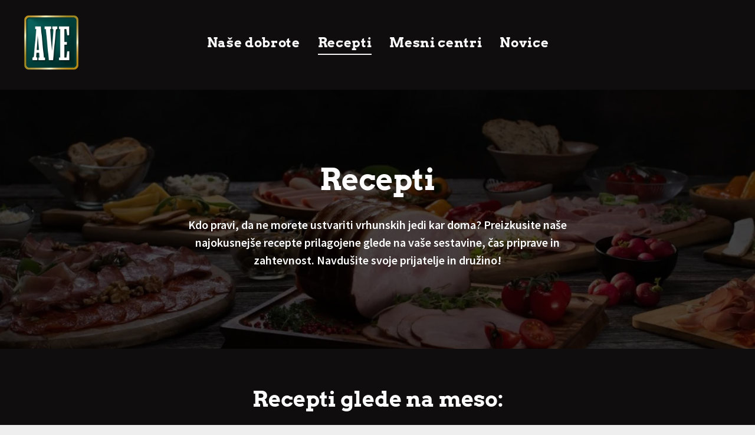

--- FILE ---
content_type: text/html;charset=utf-8
request_url: https://ave.si/recepti
body_size: 57046
content:
<!doctype html >
<html xmlns="http://www.w3.org/1999/xhtml" lang="en"
      class="">
<head>
    <meta charset="utf-8">
    




































<script type="text/javascript">
    window._currentDevice = 'desktop';
    window.Parameters = window.Parameters || {
        HomeUrl: 'https://www.ave.si/',
        AccountUUID: '781599b7fcce4501a85b2cf6f64e3da9',
        SystemID: 'US_DIRECT_PRODUCTION',
        SiteAlias: '34ee5149',
        SiteType: atob('RFVEQU9ORQ=='),
        PublicationDate: 'Wed Jan 14 10:35:46 UTC 2026',
        ExternalUid: null,
        IsSiteMultilingual: false,
        InitialPostAlias: '',
        InitialPostPageUuid: '',
        InitialDynamicItem: '',
        DynamicPageInfo: {
            isDynamicPage: false,
            base64JsonRowData: 'null',
        },
        InitialPageAlias: 'recepti',
        InitialPageUuid: '529409cb75e7405ab0c1facf59541509',
        InitialPageId: '41055765',
        InitialEncodedPageAlias: 'cmVjZXB0aQ==',
        InitialHeaderUuid: '93078f82b87f456fbcc432d04828b895',
        CurrentPageUrl: '',
        IsCurrentHomePage: false,
        AllowAjax: false,
        AfterAjaxCommand: null,
        HomeLinkText: 'Back To Home',
        UseGalleryModule: false,
        CurrentThemeName: 'Layout Theme',
        ThemeVersion: '500000',
        DefaultPageAlias: '',
        RemoveDID: true,
        WidgetStyleID: null,
        IsHeaderFixed: false,
        IsHeaderSkinny: false,
        IsBfs: true,
        StorePageAlias: 'null',
        StorePagesUrls: 'e30=',
        IsNewStore: 'false',
        StorePath: '',
        StoreId: 'null',
        StoreVersion: 0,
        StoreBaseUrl: '',
        StoreCleanUrl: true,
        StoreDisableScrolling: true,
        IsStoreSuspended: false,
        HasCustomDomain: true,
        SimpleSite: false,
        showCookieNotification: false,
        cookiesNotificationMarkup: 'null',
        translatedPageUrl: '',
        isFastMigrationSite: false,
        sidebarPosition: 'NA',
        currentLanguage: 'en',
        currentLocale: 'en',
        NavItems: '{}',
        errors: {
            general: 'There was an error connecting to the page.<br/> Make sure you are not offline.',
            password: 'Incorrect name/password combination',
            tryAgain: 'Try again'
        },
        NavigationAreaParams: {
            ShowBackToHomeOnInnerPages: true,
            NavbarSize: -1,
            NavbarLiveHomePage: 'https://www.ave.si/',
            BlockContainerSelector: '.dmBody',
            NavbarSelector: '#dmNav:has(a)',
            SubNavbarSelector: '#subnav_main'
        },
        hasCustomCode: false,
        planID: '7',
        customTemplateId: 'null',
        siteTemplateId: 'null',
        productId: 'DM_DIRECT',
        disableTracking: false,
        pageType: 'FROM_SCRATCH',
        isRuntimeServer: true,
        isInEditor: false,
        hasNativeStore: false,
        defaultLang: 'en',
        hamburgerMigration: null,
        isFlexSite: false
    };

    window.Parameters.LayoutID = {};
    window.Parameters.LayoutID[window._currentDevice] = 6;
    window.Parameters.LayoutVariationID = {};
    window.Parameters.LayoutVariationID[window._currentDevice] = 5;
</script>





















<!-- Injecting site-wide to the head -->




<!-- End Injecting site-wide to the head -->

<!-- Inject secured cdn script -->


<!-- ========= Meta Tags ========= -->
<!-- PWA settings -->
<script>
    function toHash(str) {
        var hash = 5381, i = str.length;
        while (i) {
            hash = hash * 33 ^ str.charCodeAt(--i)
        }
        return hash >>> 0
    }
</script>
<script>
    (function (global) {
    //const cacheKey = global.cacheKey;
    const isOffline = 'onLine' in navigator && navigator.onLine === false;
    const hasServiceWorkerSupport = 'serviceWorker' in navigator;
    if (isOffline) {
        console.log('offline mode');
    }
    if (!hasServiceWorkerSupport) {
        console.log('service worker is not supported');
    }
    if (hasServiceWorkerSupport && !isOffline) {
        window.addEventListener('load', function () {
            const serviceWorkerPath = '/runtime-service-worker.js?v=3';
            navigator.serviceWorker
                .register(serviceWorkerPath, { scope: './' })
                .then(
                    function (registration) {
                        // Registration was successful
                        console.log(
                            'ServiceWorker registration successful with scope: ',
                            registration.scope
                        );
                    },
                    function (err) {
                        // registration failed :(
                        console.log('ServiceWorker registration failed: ', err);
                    }
                )
                .catch(function (err) {
                    console.log(err);
                });
        });

        // helper function to refresh the page
        var refreshPage = (function () {
            var refreshing;
            return function () {
                if (refreshing) return;
                // prevent multiple refreshes
                var refreshkey = 'refreshed' + location.href;
                var prevRefresh = localStorage.getItem(refreshkey);
                if (prevRefresh) {
                    localStorage.removeItem(refreshkey);
                    if (Date.now() - prevRefresh < 30000) {
                        return; // dont go into a refresh loop
                    }
                }
                refreshing = true;
                localStorage.setItem(refreshkey, Date.now());
                console.log('refereshing page');
                window.location.reload();
            };
        })();

        function messageServiceWorker(data) {
            return new Promise(function (resolve, reject) {
                if (navigator.serviceWorker.controller) {
                    var worker = navigator.serviceWorker.controller;
                    var messageChannel = new MessageChannel();
                    messageChannel.port1.onmessage = replyHandler;
                    worker.postMessage(data, [messageChannel.port2]);
                    function replyHandler(event) {
                        resolve(event.data);
                    }
                } else {
                    resolve();
                }
            });
        }
    }
})(window);
</script>
<!-- Add manifest -->
<!-- End PWA settings -->



<link rel="canonical" href="https://www.ave.si/recepti">

<meta id="view" name="viewport" content="initial-scale=1, minimum-scale=1, maximum-scale=5, viewport-fit=cover">
<meta name="apple-mobile-web-app-capable" content="yes">
<title>Recepti
</title>

<!--Add favorites icons-->

<link rel="icon" type="image/x-icon" href="https://irp.cdn-website.com/34ee5149/site_favicon_16_1719487122381.ico"/>

<!-- End favorite icons -->
<link rel="preconnect" href="https://lirp.cdn-website.com/"/>



<!-- render the required CSS and JS in the head section -->
<script id='d-js-dmapi'>
    window.SystemID = 'US_DIRECT_PRODUCTION';

    if (!window.dmAPI) {
        window.dmAPI = {
            registerExternalRuntimeComponent: function () {
            },
            getCurrentDeviceType: function () {
                return window._currentDevice;
            },
            runOnReady: (ns, fn) => {
                const safeFn = dmAPI.toSafeFn(fn);
                ns = ns || 'global_' + Math.random().toString(36).slice(2, 11);
                const eventName = 'afterAjax.' + ns;

                if (document.readyState === 'complete') {
                    $.DM.events.off(eventName).on(eventName, safeFn);
                    setTimeout(function () {
                        safeFn({
                            isAjax: false,
                        });
                    }, 0);
                } else {
                    window?.waitForDeferred?.('dmAjax', () => {
                        $.DM.events.off(eventName).on(eventName, safeFn);
                        safeFn({
                            isAjax: false,
                        });
                    });
                }
            },
            toSafeFn: (fn) => {
                if (fn?.safe) {
                    return fn;
                }
                const safeFn = function (...args) {
                    try {
                        return fn?.apply(null, args);
                    } catch (e) {
                        console.log('function failed ' + e.message);
                    }
                };
                safeFn.safe = true;
                return safeFn;
            }
        };
    }

    if (!window.requestIdleCallback) {
        window.requestIdleCallback = function (fn) {
            setTimeout(fn, 0);
        }
    }
</script>

<!-- loadCSS function header.jsp-->






<script id="d-js-load-css">
/**
 * There are a few <link> tags with CSS resource in them that are preloaded in the page
 * in each of those there is a "onload" handler which invokes the loadCSS callback
 * defined here.
 * We are monitoring 3 main CSS files - the runtime, the global and the page.
 * When each load we check to see if we can append them all in a batch. If threre
 * is no page css (which may happen on inner pages) then we do not wait for it
 */
(function () {
  let cssLinks = {};
  function loadCssLink(link) {
    link.onload = null;
    link.rel = "stylesheet";
    link.type = "text/css";
  }
  
    function checkCss() {
      const pageCssLink = document.querySelector("[id*='CssLink']");
      const widgetCssLink = document.querySelector("[id*='widgetCSS']");

        if (cssLinks && cssLinks.runtime && cssLinks.global && (!pageCssLink || cssLinks.page) && (!widgetCssLink || cssLinks.widget)) {
            const storedRuntimeCssLink = cssLinks.runtime;
            const storedPageCssLink = cssLinks.page;
            const storedGlobalCssLink = cssLinks.global;
            const storedWidgetCssLink = cssLinks.widget;

            storedGlobalCssLink.disabled = true;
            loadCssLink(storedGlobalCssLink);

            if (storedPageCssLink) {
                storedPageCssLink.disabled = true;
                loadCssLink(storedPageCssLink);
            }

            if(storedWidgetCssLink) {
                storedWidgetCssLink.disabled = true;
                loadCssLink(storedWidgetCssLink);
            }

            storedRuntimeCssLink.disabled = true;
            loadCssLink(storedRuntimeCssLink);

            requestAnimationFrame(() => {
                setTimeout(() => {
                    storedRuntimeCssLink.disabled = false;
                    storedGlobalCssLink.disabled = false;
                    if (storedPageCssLink) {
                      storedPageCssLink.disabled = false;
                    }
                    if (storedWidgetCssLink) {
                      storedWidgetCssLink.disabled = false;
                    }
                    // (SUP-4179) Clear the accumulated cssLinks only when we're
                    // sure that the document has finished loading and the document 
                    // has been parsed.
                    if(document.readyState === 'interactive') {
                      cssLinks = null;
                    }
                }, 0);
            });
        }
    }
  

  function loadCSS(link) {
    try {
      var urlParams = new URLSearchParams(window.location.search);
      var noCSS = !!urlParams.get("nocss");
      var cssTimeout = urlParams.get("cssTimeout") || 0;

      if (noCSS) {
        return;
      }
      if (link.href && link.href.includes("d-css-runtime")) {
        cssLinks.runtime = link;
        checkCss();
      } else if (link.id === "siteGlobalCss") {
        cssLinks.global = link;
        checkCss();
      } 
      
      else if (link.id && link.id.includes("CssLink")) {
        cssLinks.page = link;
        checkCss();
      } else if (link.id && link.id.includes("widgetCSS")) {
        cssLinks.widget = link;
        checkCss();
      }
      
      else {
        requestIdleCallback(function () {
          window.setTimeout(function () {
            loadCssLink(link);
          }, parseInt(cssTimeout, 10));
        });
      }
    } catch (e) {
      throw e
    }
  }
  window.loadCSS = window.loadCSS || loadCSS;
})();
</script>



<script data-role="deferred-init" type="text/javascript">
    /* usage: window.getDeferred(<deferred name>).resolve() or window.getDeferred(<deferred name>).promise.then(...)*/
    function Def() {
        this.promise = new Promise((function (a, b) {
            this.resolve = a, this.reject = b
        }).bind(this))
    }

    const defs = {};
    window.getDeferred = function (a) {
        return null == defs[a] && (defs[a] = new Def), defs[a]
    }
    window.waitForDeferred = function (b, a, c) {
        let d = window?.getDeferred?.(b);
        d
            ? d.promise.then(a)
            : c && ["complete", "interactive"].includes(document.readyState)
                ? setTimeout(a, 1)
                : c
                    ? document.addEventListener("DOMContentLoaded", a)
                    : console.error(`Deferred  does not exist`);
    };
</script>
<style id="forceCssIncludes">
    /* This file is auto-generated from a `scss` file with the same name */

.videobgwrapper{overflow:hidden;position:absolute;z-index:0;width:100%;height:100%;top:0;left:0;pointer-events:none;border-radius:inherit}.videobgframe{position:absolute;width:101%;height:100%;top:50%;left:50%;transform:translateY(-50%) translateX(-50%);object-fit:fill}#dm video.videobgframe{margin:0}@media (max-width:767px){.dmRoot .dmPhotoGallery.newPhotoGallery:not(.photo-gallery-done){min-height:80vh}}@media (min-width:1025px){.dmRoot .dmPhotoGallery.newPhotoGallery:not(.photo-gallery-done){min-height:45vh}}@media (min-width:768px) and (max-width:1024px){.responsiveTablet .dmPhotoGallery.newPhotoGallery:not(.photo-gallery-done){min-height:45vh}}#dm [data-show-on-page-only]{display:none!important}#dmRoot div.stickyHeaderFix div.site_content{margin-top:0!important}#dmRoot div.stickyHeaderFix div.hamburger-header-container{position:relative}
    

</style>
<style id="cssVariables" type="text/css">
    :root {
  --color_1: rgba(0,0,0,1);
  --color_2: rgba(119,119,119,1);
  --color_3: rgba(255, 255, 255, 1);
  --color_4: rgba(244, 244, 244, 1);
  --color_5: rgba(215, 39, 44, 1);
  --color_6: rgba(0, 78, 73, 1);
}
</style>























<!-- Google Fonts Include -->













<!-- loadCSS function fonts.jsp-->



<link type="text/css" rel="stylesheet" href="https://irp.cdn-website.com/fonts/css2?family=Roboto:ital,wght@0,100;0,300;0,400;0,500;0,700;0,900;1,100;1,300;1,400;1,500;1,700;1,900&family=Montserrat:ital,wght@0,100..900;1,100..900&family=Poppins:ital,wght@0,100;0,200;0,300;0,400;0,500;0,600;0,700;0,800;0,900;1,100;1,200;1,300;1,400;1,500;1,600;1,700;1,800;1,900&family=Bebas+Neue:ital,wght@0,400&family=Source+Sans+Pro:ital,wght@0,200;0,300;0,400;0,600;0,700;0,900;1,200;1,300;1,400;1,600;1,700;1,900&amp;subset=latin-ext&amp;display=swap"  />

<style>
@font-face {
  font-family: "Arvo-Bold";
  src: url("https://irp.cdn-website.com/34ee5149/fonts/Arvo-Bold-db6f_400.ttf");
  font-weight: 400;
  font-style: normal;
}
</style>


<style>
@font-face {
  font-family: "Arvo-Italic";
  src: url("https://irp.cdn-website.com/34ee5149/fonts/Arvo-Italic-ac6f_400.ttf");
  font-weight: 400;
  font-style: normal;
}
</style>


<style>
@font-face {
  font-family: "Arvo-Regular";
  src: url("https://irp.cdn-website.com/34ee5149/fonts/Arvo-Regular-7cac_400.ttf");
  font-weight: 400;
  font-style: normal;
}
</style>


<style>
@font-face {
  font-family: "Arvo-BoldItalic";
  src: url("https://irp.cdn-website.com/34ee5149/fonts/Arvo-BoldItalic-259b_400.ttf");
  font-weight: 400;
  font-style: normal;
}
</style>






<!-- RT CSS Include d-css-runtime-desktop-one-package-structured-global-->
<link rel="stylesheet" type="text/css" href="https://static.cdn-website.com/mnlt/production/6111/_dm/s/rt/dist/css/d-css-runtime-desktop-one-package-structured-global.min.css" />

<!-- End of RT CSS Include -->

<link type="text/css" rel="stylesheet" href="https://irp.cdn-website.com/WIDGET_CSS/cda3cd943e45a63107ccb74da156d9f6.css" id="widgetCSS" />

<!-- Support `img` size attributes -->
<style>img[width][height] {
  height: auto;
}</style>

<!-- Support showing sticky element on page only -->
<style>
  body[data-page-alias="recepti"] #dm [data-show-on-page-only="recepti"] {
    display: block !important;
  }
</style>

<!-- This is populated in Ajax navigation -->
<style id="pageAdditionalWidgetsCss" type="text/css">
</style>




<!-- Site CSS -->
<link type="text/css" rel="stylesheet" href="https://irp.cdn-website.com/34ee5149/files/34ee5149_1.min.css?v=586" id="siteGlobalCss" />



<style id="customWidgetStyle" type="text/css">
    
</style>
<style id="innerPagesStyle" type="text/css">
    
</style>


<style
        id="additionalGlobalCss" type="text/css"
>
</style>

<style id="pagestyle" type="text/css">
    *#dm *.dmBody a.span.textonly
{
	color:rgb(255,255,255) !important;
}
*#dm *.dmBody div.dmform-error
{
	font-style:normal !important;
}
*#dm *.dmBody div.dmforminput textarea
{
	font-style:italic !important;
}
*#dm *.dmBody div.dmforminput *.fileUploadLink
{
	font-style:italic !important;
}
*#dm *.dmBody div.checkboxwrapper span
{
	font-style:italic !important;
}
*#dm *.dmBody div.radiowrapper span
{
	font-style:italic !important;
}
*#dm *.dmBody nav.u_1144820115
{
	color:black !important;
}
*#dm *.dmBody nav.u_1112353738
{
	color:white !important;
}
*#dm *.dmBody div.u_1243667655
{
	background-repeat:no-repeat !important;
	background-image:url(https://lirp.cdn-website.com/34ee5149/dms3rep/multi/opt/meat-0-2880w.jpeg) !important;
	background-size:cover !important;
}
*#dm *.dmBody *.u_1243667655:before
{
	opacity:0.5 !important;
	background-color:rgb(255,255,255) !important;
}
*#dm *.dmBody *.u_1243667655.before
{
	opacity:0.5 !important;
	background-color:rgb(255,255,255) !important;
}
*#dm *.dmBody *.u_1243667655>.bgExtraLayerOverlay
{
	opacity:0.5 !important;
	background-color:rgb(255,255,255) !important;
}
*#dm *.dmBody div.u_1243667655:before
{
	background-color:rgba(0,0,0,1) !important;
	opacity:0.7 !important;
}
*#dm *.dmBody div.u_1243667655.before
{
	background-color:rgba(0,0,0,1) !important;
	opacity:0.7 !important;
}
*#dm *.dmBody div.u_1243667655>.bgExtraLayerOverlay
{
	background-color:rgba(0,0,0,1) !important;
	opacity:0.7 !important;
}
*#dm *.dmBody a.u_1742034300
{
	border-style:solid !important;
	border-width:1px 1px 1px 1px !important;
	border-color:rgba(140,140,140,0.8) rgba(140,140,140,0.8) rgba(140,140,140,0.8) rgba(140,140,140,0.8) !important;
}
*#dm *.dmBody a.u_1586261776
{
	border-style:solid !important;
	border-width:1px 1px 1px 1px !important;
	border-color:rgba(140,140,140,0.8) rgba(140,140,140,0.8) rgba(140,140,140,0.8) rgba(140,140,140,0.8) !important;
}
*#dm *.dmBody a.u_1115507786
{
	border-style:solid !important;
	border-width:1px 1px 1px 1px !important;
	border-color:rgba(140,140,140,0.8) rgba(140,140,140,0.8) rgba(140,140,140,0.8) rgba(140,140,140,0.8) !important;
}
*#dm *.dmBody a.u_1532801157
{
	border-style:solid !important;
	border-width:1px 1px 1px 1px !important;
	border-color:rgba(140,140,140,0.8) rgba(140,140,140,0.8) rgba(140,140,140,0.8) rgba(140,140,140,0.8) !important;
}
*#dm *.dmBody *.u_1104736293
{
	width:100% !important;
}
*#dm *.dmBody *.u_1201749816
{
	width:100% !important;
}
*#dm *.dmBody *.u_1980337633
{
	width:100% !important;
}
*#dm *.dmBody *.u_1712759576
{
	width:100% !important;
}
*#dm *.dmBody *.u_1775666412
{
	width:100% !important;
}
*#dm *.dmBody *.u_1082957978
{
	width:100% !important;
}
div.u_1166033216
{
	background-color:rgba(0,0,0,1) !important;
}
div.u_1003972190
{
	background-color:rgba(0,0,0,1) !important;
}
div.u_1574538679
{
	background-color:rgba(0,0,0,1) !important;
}
div.u_1891056976
{
	background-color:rgba(0,0,0,1) !important;
}
div.u_Grill
{
	background-color:rgba(0,0,0,1) !important;
}
div.u_1627006473
{
	background-color:rgba(0,0,0,1) !important;
}
div.u_1395442147
{
	background-color:rgba(0,0,0,1) !important;
}
div.u_Piscancjemeso
{
	background-color:rgba(0,0,0,1) !important;
}
div.u_Chef
{
	background-color:rgba(0,0,0,1) !important;
}
div.u_salameklobaseinnarezki
{
	background-color:rgba(0,0,0,1) !important;
}
div.u_Hrenovke
{
	background-color:rgba(0,0,0,1) !important;
}
div.u_Namaziinostalo
{
	background-color:rgba(0,0,0,1) !important;
}
*#dm *.dmBody div.u_1510006113 .svg
{
	color:rgba(255,255,255,1) !important;
	fill:rgba(255,255,255,1) !important;
}
*#dm *.dmBody *.u_1770221893
{
	width:100% !important;
}
*#dm *.dmBody div.u_1425757091 .svg
{
	color:rgba(255,255,255,1) !important;
	fill:rgba(255,255,255,0.4) !important;
}
*#dm *.dmBody div.u_1760300838 .svg
{
	color:rgba(255,255,255,1) !important;
	fill:rgba(255,255,255,1) !important;
}
*#dm *.dmBody a.u_1099356562 span.text
{
	font-family:'Source Sans Pro' !important;
	font-weight:600 !important;
}
*#dm *.dmBody a.u_1099356562
{
	border-style:solid !important;
	border-color:rgb(255,255,255) rgb(255,255,255) rgb(255,255,255) rgb(255,255,255) !important;
	border-width:2px 2px 2px 2px !important;
}
*#dm *.dmBody div.u_1584626969 .svg
{
	color:rgba(255,255,255,0.4) !important;
	fill:rgba(255,255,255,0.4) !important;
}
*#dm *.dmBody div.u_1315293739 hr
{
	border-width:1px !important;
}
*#dm *.dmBody div.u_1403394297 hr
{
	border-width:1px !important;
}
*#dm *.dmBody div.u_1750239094 .svg
{
	color:rgba(255,255,255,1) !important;
	fill:rgba(255,255,255,1) !important;
}
*#dm *.dmBody div.u_1888578457 .svg
{
	color:rgba(255,255,255,1) !important;
	fill:rgba(255,255,255,1) !important;
}
*#dm *.dmBody a.u_1900147100 span.text
{
	font-family:'Source Sans Pro' !important;
	font-weight:600 !important;
}
*#dm *.dmBody a.u_1900147100
{
	border-style:solid !important;
	border-color:rgb(255,255,255) rgb(255,255,255) rgb(255,255,255) rgb(255,255,255) !important;
	border-width:2px 2px 2px 2px !important;
}
*#dm *.dmBody div.u_1493062709 .svg
{
	color:rgba(255,255,255,1) !important;
	fill:rgba(255,255,255,0.4) !important;
}
*#dm *.dmBody div.u_1814994283 .svg
{
	color:rgba(255,255,255,0.4) !important;
	fill:rgba(255,255,255,0.4) !important;
}
*#dm *.dmBody div.u_1101915352 .svg
{
	color:rgba(255,255,255,1) !important;
	fill:rgba(255,255,255,1) !important;
}
*#dm *.dmBody div.u_1530981584 .svg
{
	color:rgba(255,255,255,1) !important;
	fill:rgba(255,255,255,1) !important;
}
*#dm *.dmBody a.u_1444590289 span.text
{
	font-family:'Source Sans Pro' !important;
	font-weight:600 !important;
}
*#dm *.dmBody a.u_1444590289
{
	border-style:solid !important;
	border-color:rgb(255,255,255) rgb(255,255,255) rgb(255,255,255) rgb(255,255,255) !important;
	border-width:2px 2px 2px 2px !important;
}
*#dm *.dmBody div.u_1911212283 hr
{
	border-width:1px !important;
}
*#dm *.dmBody div.u_1408839172 .svg
{
	color:rgba(255,255,255,1) !important;
	fill:rgba(255,255,255,0.4) !important;
}
*#dm *.dmBody div.u_1407251191 .svg
{
	color:rgba(255,255,255,0.4) !important;
	fill:rgba(255,255,255,0.4) !important;
}
*#dm *.dmBody div.u_1161928350 .svg
{
	color:rgba(255,255,255,1) !important;
	fill:rgba(255,255,255,1) !important;
}
*#dm *.dmBody div.u_1299001324 .svg
{
	color:rgba(255,255,255,1) !important;
	fill:rgba(255,255,255,1) !important;
}
*#dm *.dmBody a.u_1116212718 span.text
{
	font-family:'Source Sans Pro' !important;
	font-weight:600 !important;
}
*#dm *.dmBody a.u_1116212718
{
	border-style:solid !important;
	border-color:rgb(255,255,255) rgb(255,255,255) rgb(255,255,255) rgb(255,255,255) !important;
	border-width:2px 2px 2px 2px !important;
}
*#dm *.dmBody div.u_1162467170 .svg
{
	color:rgba(255,255,255,0.4) !important;
	fill:rgba(255,255,255,0.4) !important;
}
*#dm *.dmBody div.u_1895430173 hr
{
	border-width:1px !important;
}
*#dm *.dmBody div.u_1996655408 .svg
{
	color:rgba(255,255,255,1) !important;
	fill:rgba(255,255,255,1) !important;
}
*#dm *.dmBody div.u_1530447128 .svg
{
	color:rgba(255,255,255,1) !important;
	fill:rgba(255,255,255,1) !important;
}
*#dm *.dmBody a.u_1897035114 span.text
{
	font-family:'Source Sans Pro' !important;
	font-weight:600 !important;
}
*#dm *.dmBody a.u_1897035114
{
	border-style:solid !important;
	border-color:rgb(255,255,255) rgb(255,255,255) rgb(255,255,255) rgb(255,255,255) !important;
	border-width:2px 2px 2px 2px !important;
}
*#dm *.dmBody div.u_1027882728 hr
{
	border-width:1px !important;
}
*#dm *.dmBody div.u_1655932314 .svg
{
	color:rgba(255,255,255,0.4) !important;
	fill:rgba(255,255,255,0.4) !important;
}
*#dm *.dmBody div.u_1899128100 .svg
{
	color:rgba(255,255,255,1) !important;
	fill:rgba(255,255,255,1) !important;
}
*#dm *.dmBody div.u_1218882873 .svg
{
	color:rgba(255,255,255,1) !important;
	fill:rgba(255,255,255,0.4) !important;
}
*#dm *.dmBody div.u_1268841008 .svg
{
	color:rgba(255,255,255,1) !important;
	fill:rgba(255,255,255,1) !important;
}
*#dm *.dmBody a.u_1498721547 span.text
{
	font-family:'Source Sans Pro' !important;
	font-weight:600 !important;
}
*#dm *.dmBody a.u_1498721547
{
	border-style:solid !important;
	border-color:rgb(255,255,255) rgb(255,255,255) rgb(255,255,255) rgb(255,255,255) !important;
	border-width:2px 2px 2px 2px !important;
}
*#dm *.dmBody div.u_1937474434 .svg
{
	color:rgba(255,255,255,0.4) !important;
	fill:rgba(255,255,255,0.4) !important;
}
*#dm *.dmBody div.u_1903819524 hr
{
	border-width:1px !important;
}
*#dm *.dmBody div.u_1752548009 hr
{
	border-width:1px !important;
}
*#dm *.dmBody div.u_1788060134 .svg
{
	color:rgba(255,255,255,1) !important;
	fill:rgba(255,255,255,1) !important;
}
*#dm *.dmBody div.u_1825273030 .svg
{
	color:rgba(255,255,255,1) !important;
	fill:rgba(255,255,255,1) !important;
}
*#dm *.dmBody a.u_1554961168 span.text
{
	font-family:'Source Sans Pro' !important;
	font-weight:600 !important;
}
*#dm *.dmBody a.u_1554961168
{
	border-style:solid !important;
	border-color:rgb(255,255,255) rgb(255,255,255) rgb(255,255,255) rgb(255,255,255) !important;
	border-width:2px 2px 2px 2px !important;
}
*#dm *.dmBody div.u_1638597377 .svg
{
	color:rgba(255,255,255,1) !important;
	fill:rgba(255,255,255,0.4) !important;
}
*#dm *.dmBody div.u_1850472781 .svg
{
	color:rgba(255,255,255,0.4) !important;
	fill:rgba(255,255,255,0.4) !important;
}
*#dm *.dmBody div.u_1657207391 .svg
{
	color:rgba(255,255,255,1) !important;
	fill:rgba(255,255,255,1) !important;
}
*#dm *.dmBody div.u_1702547576 .svg
{
	color:rgba(255,255,255,1) !important;
	fill:rgba(255,255,255,1) !important;
}
*#dm *.dmBody a.u_1590733755 span.text
{
	font-family:'Source Sans Pro' !important;
	font-weight:600 !important;
}
*#dm *.dmBody a.u_1590733755
{
	border-style:solid !important;
	border-color:rgb(255,255,255) rgb(255,255,255) rgb(255,255,255) rgb(255,255,255) !important;
	border-width:2px 2px 2px 2px !important;
}
*#dm *.dmBody div.u_1354414379 hr
{
	border-width:1px !important;
}
*#dm *.dmBody div.u_1410399806 .svg
{
	color:rgba(255,255,255,0.4) !important;
	fill:rgba(255,255,255,0.4) !important;
}
*#dm *.dmBody *.u_1797390875
{
	width:100% !important;
}
*#dm *.dmBody *.u_1456318397
{
	width:100% !important;
}
*#dm *.dmBody *.u_1935567978
{
	width:100% !important;
}
*#dm *.dmBody *.u_1924453135
{
	width:100% !important;
}
*#dm *.dmBody div.u_1568974283 .svg
{
	color:rgba(255,255,255,1) !important;
	fill:rgba(255,255,255,1) !important;
}
*#dm *.dmBody div.u_1158175492 .svg
{
	color:rgba(255,255,255,1) !important;
	fill:rgba(255,255,255,1) !important;
}
*#dm *.dmBody div.u_1415964618
{
	background-color:rgba(0,0,0,1) !important;
}
*#dm *.dmBody div.u_1288867095
{
	background-color:rgba(0,0,0,1) !important;
}
*#dm *.dmBody div.u_1369127485 .svg
{
	color:rgba(255,255,255,1) !important;
	fill:rgba(255,255,255,1) !important;
}
*#dm *.dmBody div.u_1780188146 .svg
{
	color:rgba(255,255,255,1) !important;
	fill:rgba(255,255,255,1) !important;
}
*#dm *.dmBody a.u_1639565745 span.text
{
	font-family:'Source Sans Pro' !important;
	font-weight:600 !important;
}
*#dm *.dmBody a.u_1639565745
{
	border-style:solid !important;
	border-color:rgb(255,255,255) rgb(255,255,255) rgb(255,255,255) rgb(255,255,255) !important;
	border-width:2px 2px 2px 2px !important;
}
*#dm *.dmBody div.u_1648507560 .svg
{
	color:rgba(255,255,255,0.4) !important;
	fill:rgba(255,255,255,0.4) !important;
}
*#dm *.dmBody div.u_1132820083 hr
{
	border-width:1px !important;
}
*#dm *.dmBody div.u_1558201963 hr
{
	border-width:1px !important;
}
*#dm *.dmBody div.u_1954862940 .svg
{
	color:rgba(255,255,255,1) !important;
	fill:rgba(255,255,255,1) !important;
}
*#dm *.dmBody div.u_1717266587 .svg
{
	color:rgba(255,255,255,1) !important;
	fill:rgba(255,255,255,1) !important;
}
*#dm *.dmBody a.u_1871171637 span.text
{
	font-family:'Source Sans Pro' !important;
	font-weight:600 !important;
}
*#dm *.dmBody a.u_1871171637
{
	border-style:solid !important;
	border-color:rgb(255,255,255) rgb(255,255,255) rgb(255,255,255) rgb(255,255,255) !important;
	border-width:2px 2px 2px 2px !important;
}
*#dm *.dmBody div.u_1565877891 .svg
{
	color:rgba(255,255,255,1) !important;
	fill:rgba(255,255,255,0.4) !important;
}
*#dm *.dmBody div.u_1540623481 .svg
{
	color:rgba(255,255,255,0.4) !important;
	fill:rgba(255,255,255,0.4) !important;
}
*#dm *.dmBody div.u_1591574078 .svg
{
	color:rgba(255,255,255,1) !important;
	fill:rgba(255,255,255,1) !important;
}
*#dm *.dmBody div.u_1454568419 .svg
{
	color:rgba(255,255,255,1) !important;
	fill:rgba(255,255,255,1) !important;
}
*#dm *.dmBody a.u_1826769058 span.text
{
	font-family:'Source Sans Pro' !important;
	font-weight:600 !important;
}
*#dm *.dmBody a.u_1826769058
{
	border-style:solid !important;
	border-color:rgb(255,255,255) rgb(255,255,255) rgb(255,255,255) rgb(255,255,255) !important;
	border-width:2px 2px 2px 2px !important;
}
*#dm *.dmBody div.u_1287864642 hr
{
	border-width:1px !important;
}
*#dm *.dmBody div.u_1355655498 .svg
{
	color:rgba(255,255,255,0.4) !important;
	fill:rgba(255,255,255,0.4) !important;
}
*#dm *.dmBody div.u_1659236929
{
	background-color:rgba(0,0,0,1) !important;
}
*#dm *.dmBody div.u_1529511610
{
	background-color:rgba(0,0,0,1) !important;
}
*#dm *.dmBody div.u_1594041753
{
	background-color:rgba(0,0,0,1) !important;
}
*#dm *.dmBody *.u_1460948337
{
	width:100% !important;
}
*#dm *.dmBody *.u_1966972688
{
	width:100% !important;
}
*#dm *.dmBody div.u_1081042277 .svg
{
	color:rgba(255,255,255,1) !important;
	fill:rgba(255,255,255,1) !important;
}
*#dm *.dmBody *.u_1979357495
{
	width:100% !important;
}
*#dm *.dmBody div.u_1736562505 .svg
{
	color:rgba(255,255,255,1) !important;
	fill:rgba(255,255,255,1) !important;
}
*#dm *.dmBody div.u_Piscancjemeso
{
	background-color:rgba(0,0,0,1) !important;
}
*#dm *.dmBody div.u_Govedina
{
	background-color:rgba(0,0,0,1) !important;
}
*#dm *.dmBody div.u_Mesano
{
	background-color:rgba(0,0,0,1) !important;
}
*#dm *.dmBody div.u_1881578207 .svg
{
	color:rgba(255,255,255,1) !important;
	fill:rgba(255,255,255,1) !important;
}
*#dm *.dmBody div.u_1402103787 .svg
{
	color:rgba(255,255,255,1) !important;
	fill:rgba(255,255,255,0.4) !important;
}
*#dm *.dmBody div.u_1323855074 .svg
{
	color:rgba(255,255,255,1) !important;
	fill:rgba(255,255,255,1) !important;
}
*#dm *.dmBody a.u_1222676806 span.text
{
	font-family:'Source Sans Pro' !important;
	font-weight:600 !important;
}
*#dm *.dmBody a.u_1222676806
{
	border-style:solid !important;
	border-color:rgb(255,255,255) rgb(255,255,255) rgb(255,255,255) rgb(255,255,255) !important;
	border-width:2px 2px 2px 2px !important;
}
*#dm *.dmBody div.u_1861404205 .svg
{
	color:rgba(255,255,255,0.4) !important;
	fill:rgba(255,255,255,0.4) !important;
}
*#dm *.dmBody div.u_1649462009 hr
{
	border-width:1px !important;
}
*#dm *.dmBody div.u_1354095388 .svg
{
	color:rgba(255,255,255,1) !important;
	fill:rgba(255,255,255,1) !important;
}
*#dm *.dmBody div.u_1532132748 .svg
{
	color:rgba(255,255,255,1) !important;
	fill:rgba(255,255,255,1) !important;
}
*#dm *.dmBody a.u_1296168217 span.text
{
	font-family:'Source Sans Pro' !important;
	font-weight:600 !important;
}
*#dm *.dmBody a.u_1296168217
{
	border-style:solid !important;
	border-color:rgb(255,255,255) rgb(255,255,255) rgb(255,255,255) rgb(255,255,255) !important;
	border-width:2px 2px 2px 2px !important;
}
*#dm *.dmBody div.u_1172269385 hr
{
	border-width:1px !important;
}
*#dm *.dmBody div.u_1664206666 .svg
{
	color:rgba(255,255,255,1) !important;
	fill:rgba(255,255,255,0.4) !important;
}
*#dm *.dmBody div.u_1828552275 .svg
{
	color:rgba(255,255,255,0.4) !important;
	fill:rgba(255,255,255,0.4) !important;
}
*#dm *.dmBody div.u_1777317561 .svg
{
	color:rgba(255,255,255,1) !important;
	fill:rgba(255,255,255,1) !important;
}
*#dm *.dmBody div.u_1216656324 .svg
{
	color:rgba(255,255,255,1) !important;
	fill:rgba(255,255,255,1) !important;
}
*#dm *.dmBody a.u_1230662217 span.text
{
	font-family:'Source Sans Pro' !important;
	font-weight:600 !important;
}
*#dm *.dmBody a.u_1230662217
{
	border-style:solid !important;
	border-color:rgb(255,255,255) rgb(255,255,255) rgb(255,255,255) rgb(255,255,255) !important;
	border-width:2px 2px 2px 2px !important;
}
*#dm *.dmBody div.u_1067363511 .svg
{
	color:rgba(255,255,255,0.4) !important;
	fill:rgba(255,255,255,0.4) !important;
}
*#dm *.dmBody div.u_1341921599 hr
{
	border-width:1px !important;
}
*#dm *.dmBody div.u_1135685222 hr
{
	border-width:1px !important;
}
*#dm *.dmBody div.u_1436062537 .svg
{
	color:rgba(255,255,255,1) !important;
	fill:rgba(255,255,255,1) !important;
}
*#dm *.dmBody div.u_1165869830 .svg
{
	color:rgba(255,255,255,1) !important;
	fill:rgba(255,255,255,1) !important;
}
*#dm *.dmBody a.u_1053887627 span.text
{
	font-family:'Source Sans Pro' !important;
	font-weight:600 !important;
}
*#dm *.dmBody a.u_1053887627
{
	border-style:solid !important;
	border-color:rgb(255,255,255) rgb(255,255,255) rgb(255,255,255) rgb(255,255,255) !important;
	border-width:2px 2px 2px 2px !important;
}
*#dm *.dmBody div.u_1309873880 .svg
{
	color:rgba(255,255,255,1) !important;
	fill:rgba(255,255,255,0.4) !important;
}
*#dm *.dmBody div.u_1523031898 .svg
{
	color:rgba(255,255,255,0.4) !important;
	fill:rgba(255,255,255,0.4) !important;
}
*#dm *.dmBody div.u_1325418659 .svg
{
	color:rgba(255,255,255,1) !important;
	fill:rgba(255,255,255,1) !important;
}
*#dm *.dmBody div.u_1410437809 .svg
{
	color:rgba(255,255,255,1) !important;
	fill:rgba(255,255,255,1) !important;
}
*#dm *.dmBody a.u_1580504470 span.text
{
	font-family:'Source Sans Pro' !important;
	font-weight:600 !important;
}
*#dm *.dmBody a.u_1580504470
{
	border-style:solid !important;
	border-color:rgb(255,255,255) rgb(255,255,255) rgb(255,255,255) rgb(255,255,255) !important;
	border-width:2px 2px 2px 2px !important;
}
*#dm *.dmBody div.u_1239968908 hr
{
	border-width:1px !important;
}
*#dm *.dmBody div.u_1242640977 .svg
{
	color:rgba(255,255,255,0.4) !important;
	fill:rgba(255,255,255,0.4) !important;
}
*#dm *.dmBody div.u_1618616369 .svg
{
	color:rgba(255,255,255,1) !important;
	fill:rgba(255,255,255,1) !important;
}
*#dm *.dmBody div.u_1268383579 .svg
{
	color:rgba(255,255,255,1) !important;
	fill:rgba(255,255,255,1) !important;
}
*#dm *.dmBody *.u_1036473206
{
	width:100% !important;
}
*#dm *.dmBody *.u_1004884775
{
	width:100% !important;
}
*#dm *.dmBody *.u_1549070119
{
	width:100% !important;
}
*#dm *.dmBody div.u_1620706905 .svg
{
	color:rgba(255,255,255,1) !important;
	fill:rgba(255,255,255,1) !important;
}
*#dm *.dmBody *.u_1493167642
{
	width:100% !important;
}
*#dm *.dmBody *.u_1570868443
{
	width:100% !important;
}
*#dm *.dmBody *.u_1296099133
{
	width:100% !important;
}
*#dm *.dmBody *.u_1038523386
{
	width:100% !important;
}
*#dm *.dmBody *.u_1807180385
{
	width:100% !important;
}
*#dm *.dmBody div.u_1646879547 .svg
{
	color:rgba(255,255,255,1) !important;
	fill:rgba(255,255,255,1) !important;
}
*#dm *.dmBody div.u_1355538945 .svg
{
	color:rgba(255,255,255,1) !important;
	fill:rgba(255,255,255,1) !important;
}
*#dm *.dmBody a.u_1430267240 span.text
{
	font-family:'Source Sans Pro' !important;
	font-weight:600 !important;
}
*#dm *.dmBody a.u_1430267240
{
	border-style:solid !important;
	border-color:rgb(255,255,255) rgb(255,255,255) rgb(255,255,255) rgb(255,255,255) !important;
	border-width:2px 2px 2px 2px !important;
}
*#dm *.dmBody div.u_1585176880 .svg
{
	color:rgba(255,255,255,0.4) !important;
	fill:rgba(255,255,255,0.4) !important;
}
*#dm *.dmBody div.u_1798949989 hr
{
	border-width:1px !important;
}
*#dm *.dmBody div.u_1625173307 .svg
{
	color:rgba(255,255,255,1) !important;
	fill:rgba(255,255,255,1) !important;
}
*#dm *.dmBody *.u_1761854994
{
	width:100% !important;
}
*#dm *.dmBody div.u_1096053622 .svg
{
	color:rgba(255,255,255,1) !important;
	fill:rgba(255,255,255,1) !important;
}
*#dm *.dmBody div.u_1536574369 .svg
{
	color:rgba(255,255,255,1) !important;
	fill:rgba(255,255,255,1) !important;
}
*#dm *.dmBody a.u_1273162835 span.text
{
	font-family:'Source Sans Pro' !important;
	font-weight:600 !important;
}
*#dm *.dmBody a.u_1273162835
{
	border-style:solid !important;
	border-color:rgb(255,255,255) rgb(255,255,255) rgb(255,255,255) rgb(255,255,255) !important;
	border-width:2px 2px 2px 2px !important;
}
*#dm *.dmBody div.u_1564767681 .svg
{
	color:rgba(255,255,255,0.4) !important;
	fill:rgba(255,255,255,0.4) !important;
}
*#dm *.dmBody div.u_1496576345 hr
{
	border-width:1px !important;
}
*#dm *.dmBody div.u_1620156704 .svg
{
	color:rgba(255,255,255,0.4) !important;
	fill:rgba(255,255,255,0.4) !important;
}
*#dm *.dmBody *.u_1004775612
{
	width:100% !important;
}
*#dm *.dmBody div.u_Svinjina
{
	background-color:rgba(0,0,0,1) !important;
}
*#dm *.dmBody div.u_1464262779 hr
{
	border-width:1px !important;
}
*#dm *.dmBody a.u_1983518005 span.text
{
	font-family:'Source Sans Pro' !important;
	font-weight:600 !important;
}
*#dm *.dmBody a.u_1983518005
{
	border-style:solid !important;
	border-color:rgb(255,255,255) rgb(255,255,255) rgb(255,255,255) rgb(255,255,255) !important;
	border-width:2px 2px 2px 2px !important;
}
*#dm *.dmBody div.u_1144988432 .svg
{
	color:rgba(255,255,255,0.4) !important;
	fill:rgba(255,255,255,0.4) !important;
}
*#dm *.dmBody div.u_1747575371 .svg
{
	color:rgba(255,255,255,1) !important;
	fill:rgba(255,255,255,1) !important;
}
*#dm *.dmBody *.u_1427651586
{
	width:100% !important;
}
*#dm *.dmBody div.u_1041166976 .svg
{
	color:rgba(255,255,255,1) !important;
	fill:rgba(255,255,255,1) !important;
}
*#dm *.dmBody div.u_1191687469 .svg
{
	color:rgba(255,255,255,0.4) !important;
	fill:rgba(255,255,255,0.4) !important;
}
*#dm *.dmBody div.u_1050322552 .svg
{
	color:rgba(255,255,255,0.4) !important;
	fill:rgba(255,255,255,0.4) !important;
}
*#dm *.dmBody *.u_1905408378
{
	width:100% !important;
}
*#dm *.dmBody div.u_1712446594 .svg
{
	color:rgba(255,255,255,1) !important;
	fill:rgba(255,255,255,1) !important;
}
*#dm *.dmBody div.u_1977712791 .svg
{
	color:rgba(255,255,255,1) !important;
	fill:rgba(255,255,255,1) !important;
}
*#dm *.dmBody div.u_1025719731 hr
{
	border-width:1px !important;
}
*#dm *.dmBody a.u_1890983072 span.text
{
	font-family:'Source Sans Pro' !important;
	font-weight:600 !important;
}
*#dm *.dmBody a.u_1890983072
{
	border-style:solid !important;
	border-color:rgb(255,255,255) rgb(255,255,255) rgb(255,255,255) rgb(255,255,255) !important;
	border-width:2px 2px 2px 2px !important;
}
*#dm *.dmBody div.u_1653979055 .svg
{
	color:rgba(255,255,255,0.4) !important;
	fill:rgba(255,255,255,0.4) !important;
}div.u_1744365057 { background-color:rgba(0,0,0,1) !important; }
*#dm *.dmBody div.u_1353260192 hr
{
	border-width:1px !important;
}
*#dm *.dmBody div.u_1237285734 .svg
{
	color:rgba(255,255,255,1) !important;
	fill:rgba(255,255,255,1) !important;
}
*#dm *.dmBody div.u_1388761676 .svg
{
	color:rgba(255,255,255,1) !important;
	fill:rgba(255,255,255,1) !important;
}
*#dm *.dmBody a.u_1527274884 span.text
{
	font-family:'Source Sans Pro' !important;
	font-weight:600 !important;
}
*#dm *.dmBody a.u_1527274884
{
	border-style:solid !important;
	border-color:rgb(255,255,255) rgb(255,255,255) rgb(255,255,255) rgb(255,255,255) !important;
	border-width:2px 2px 2px 2px !important;
}
*#dm *.dmBody div.u_1152728944 .svg
{
	color:rgba(255,255,255,1) !important;
	fill:rgba(255,255,255,0.4) !important;
}
*#dm *.dmBody div.u_1180508915 .svg
{
	color:rgba(255,255,255,0.4) !important;
	fill:rgba(255,255,255,0.4) !important;
}
*#dm *.dmBody div.u_1900342474 .svg
{
	color:rgba(255,255,255,1) !important;
	fill:rgba(255,255,255,1) !important;
}
*#dm *.dmBody div.u_1624255783 .svg
{
	color:rgba(255,255,255,1) !important;
	fill:rgba(255,255,255,1) !important;
}
*#dm *.dmBody a.u_1646543809 span.text
{
	font-family:'Source Sans Pro' !important;
	font-weight:600 !important;
}
*#dm *.dmBody a.u_1646543809
{
	border-style:solid !important;
	border-color:rgb(255,255,255) rgb(255,255,255) rgb(255,255,255) rgb(255,255,255) !important;
	border-width:2px 2px 2px 2px !important;
}
*#dm *.dmBody div.u_1410552741 hr
{
	border-width:1px !important;
}
*#dm *.dmBody div.u_1802014435 .svg
{
	color:rgba(255,255,255,0.4) !important;
	fill:rgba(255,255,255,0.4) !important;
}
*#dm *.dmBody *.u_1759298000
{
	width:100% !important;
}*#dm *.dmBody *.u_1041950974 { width:100% !important; }

*#dm *.dmBody div.u_1203059038 .svg
{
	color:rgba(255,255,255,1) !important;
	fill:rgba(255,255,255,1) !important;
}
*#dm *.dmBody div.u_1719249532 hr
{
	border-width:1px !important;
}
*#dm *.dmBody div.u_1536793678 .svg
{
	color:rgba(255,255,255,1) !important;
	fill:rgba(255,255,255,1) !important;
}
*#dm *.dmBody a.u_1845435581 span.text
{
	font-family:'Source Sans Pro' !important;
	font-weight:600 !important;
}
*#dm *.dmBody a.u_1845435581
{
	border-style:solid !important;
	border-color:rgb(255,255,255) rgb(255,255,255) rgb(255,255,255) rgb(255,255,255) !important;
	border-width:2px 2px 2px 2px !important;
}
*#dm *.dmBody div.u_1589387390 .svg
{
	color:rgba(255,255,255,0.4) !important;
	fill:rgba(255,255,255,0.4) !important;
}
*#dm *.dmBody div.u_1636335597 .svg
{
	color:rgba(255,255,255,0.4) !important;
	fill:rgba(255,255,255,0.4) !important;
}
*#dm *.dmBody *.u_1879083251
{
	width:100% !important;
}
div.u_1018879977
{
	background-color:rgba(0,0,0,1) !important;
}
*#dm *.dmBody div.u_1342367475 .svg
{
	color:rgba(255,255,255,1) !important;
	fill:rgba(255,255,255,1) !important;
}
*#dm *.dmBody div.u_1596183615 .svg
{
	color:rgba(255,255,255,1) !important;
	fill:rgba(255,255,255,1) !important;
}
*#dm *.dmBody a.u_1383701780 span.text
{
	font-family:'Source Sans Pro' !important;
	font-weight:600 !important;
}
*#dm *.dmBody a.u_1383701780
{
	border-style:solid !important;
	border-color:rgb(255,255,255) rgb(255,255,255) rgb(255,255,255) rgb(255,255,255) !important;
	border-width:2px 2px 2px 2px !important;
}
*#dm *.dmBody div.u_1482958002 hr
{
	border-width:1px !important;
}
*#dm *.dmBody div.u_1018299149 .svg
{
	color:rgba(255,255,255,0.4) !important;
	fill:rgba(255,255,255,0.4) !important;
}
*#dm *.dmBody div.u_1128143158 .svg
{
	color:rgba(255,255,255,1) !important;
	fill:rgba(255,255,255,1) !important;
}
*#dm *.dmBody *.u_1414634643
{
	width:100% !important;
}
*#dm *.dmBody div.u_1255934599 .svg
{
	color:rgba(255,255,255,1) !important;
	fill:var(--color_2) !important;
}
*#dm *.dmBody div.u_1065755192 hr
{
	border-width:1px !important;
}
*#dm *.dmBody div.u_1454587881 .svg
{
	color:rgba(255,255,255,1) !important;
	fill:rgba(255,255,255,1) !important;
}
*#dm *.dmBody div.u_1976400003 .svg
{
	color:rgba(255,255,255,0.4) !important;
	fill:rgba(255,255,255,0.4) !important;
}
*#dm *.dmBody div.u_1278041080 .svg
{
	color:rgba(255,255,255,1) !important;
	fill:rgba(255,255,255,1) !important;
}
*#dm *.dmBody a.u_1204123443 span.text
{
	font-family:'Source Sans Pro' !important;
	font-weight:600 !important;
}
*#dm *.dmBody a.u_1204123443
{
	border-style:solid !important;
	border-color:rgb(255,255,255) rgb(255,255,255) rgb(255,255,255) rgb(255,255,255) !important;
	border-width:2px 2px 2px 2px !important;
}
*#dm *.dmBody div.u_1757796416 .svg
{
	color:rgba(255,255,255,1) !important;
	fill:rgba(255,255,255,0.4) !important;
}
*#dm *.dmBody *.u_1651681782
{
	width:100% !important;
}

</style>

<style id="pagestyleDevice" type="text/css">
    *#dm *.d-page-1716942098 DIV.dmInner
{
	background-repeat:no-repeat !important;
	background-size:cover !important;
	background-attachment:fixed !important;
	background-position:50% 50% !important;
}
*#dm *.d-page-1716942098 DIV#dmSlideRightNavRight
{
	background-repeat:no-repeat !important;
	background-image:none !important;
	background-size:cover !important;
	background-attachment:fixed !important;
	background-position:50% 50% !important;
}
*#dm *.dmBody div.u_1924495686
{
	float:none !important;
	top:0px !important;
	left:0 !important;
	width:calc(100% - 259px) !important;
	position:relative !important;
	height:auto !important;
	padding-top:2px !important;
	padding-left:0px !important;
	padding-bottom:2px !important;
	min-height:auto !important;
	margin-right:auto !important;
	margin-left:auto !important;
	max-width:682px !important;
	margin-top:8px !important;
	margin-bottom:8px !important;
	padding-right:0px !important;
	min-width:25px !important;
}
*#dm *.dmBody a.u_1742034300 span.text
{
	font-size:26px !important;
}
*#dm *.dmBody a.u_1586261776 span.text
{
	font-size:26px !important;
}
*#dm *.dmBody a.u_1115507786 span.text
{
	font-size:26px !important;
}
*#dm *.dmBody a.u_1532801157 span.text
{
	font-size:26px !important;
}
div.u_1166033216
{
	float:none !important;
	top:0 !important;
	left:0 !important;
	width:auto !important;
	position:relative !important;
	height:auto !important;
	padding-top:137px !important;
	padding-left:40px !important;
	padding-bottom:137px !important;
	min-height:auto !important;
	max-width:100% !important;
	padding-right:40px !important;
	min-width:0 !important;
	text-align:left !important;
}
*#dm *.dmBody div.u_1166033216
{
	float:none !important;
	top:0 !important;
	left:0 !important;
	width:auto !important;
	position:relative !important;
	height:auto !important;
	padding-top:26.5px !important;
	padding-left:40px !important;
	padding-bottom:26.5px !important;
	min-height:auto !important;
	max-width:100% !important;
	padding-right:40px !important;
	min-width:0 !important;
	text-align:left !important;
}
div.u_1003972190
{
	float:none !important;
	top:0 !important;
	left:0 !important;
	width:auto !important;
	position:relative !important;
	height:auto !important;
	padding-top:137px !important;
	padding-left:40px !important;
	padding-bottom:137px !important;
	min-height:auto !important;
	max-width:100% !important;
	padding-right:40px !important;
	min-width:0 !important;
	text-align:left !important;
}
*#dm *.dmBody div.u_1003972190
{
	float:none !important;
	top:0 !important;
	left:0 !important;
	width:auto !important;
	position:relative !important;
	height:auto !important;
	padding-top:26.5px !important;
	padding-left:40px !important;
	padding-bottom:26.5px !important;
	min-height:auto !important;
	max-width:100% !important;
	padding-right:40px !important;
	min-width:0 !important;
	text-align:left !important;
}
div.u_1574538679
{
	float:none !important;
	top:0 !important;
	left:0 !important;
	width:auto !important;
	position:relative !important;
	height:auto !important;
	padding-top:137px !important;
	padding-left:40px !important;
	padding-bottom:137px !important;
	min-height:auto !important;
	max-width:100% !important;
	padding-right:40px !important;
	min-width:0 !important;
	text-align:left !important;
}
*#dm *.dmBody div.u_1574538679
{
	float:none !important;
	top:0 !important;
	left:0 !important;
	width:auto !important;
	position:relative !important;
	height:auto !important;
	padding-top:26.5px !important;
	padding-left:40px !important;
	padding-bottom:26.5px !important;
	min-height:auto !important;
	max-width:100% !important;
	padding-right:40px !important;
	min-width:0 !important;
	text-align:left !important;
}
div.u_1891056976
{
	float:none !important;
	top:0 !important;
	left:0 !important;
	width:auto !important;
	position:relative !important;
	height:auto !important;
	padding-top:137px !important;
	padding-left:40px !important;
	padding-bottom:137px !important;
	min-height:auto !important;
	max-width:100% !important;
	padding-right:40px !important;
	min-width:0 !important;
	text-align:left !important;
}
*#dm *.dmBody div.u_1891056976
{
	float:none !important;
	top:0 !important;
	left:0 !important;
	width:auto !important;
	position:relative !important;
	height:auto !important;
	padding-top:26.5px !important;
	padding-left:40px !important;
	padding-bottom:26.5px !important;
	min-height:auto !important;
	max-width:100% !important;
	padding-right:40px !important;
	min-width:0 !important;
	text-align:left !important;
}
div.u_Grill
{
	float:none !important;
	top:0 !important;
	left:0 !important;
	width:auto !important;
	position:relative !important;
	height:auto !important;
	padding-top:137px !important;
	padding-left:40px !important;
	padding-bottom:137px !important;
	min-height:auto !important;
	max-width:100% !important;
	padding-right:40px !important;
	min-width:0 !important;
	text-align:left !important;
}
*#dm *.dmBody div.u_Grill
{
	float:none !important;
	top:0 !important;
	left:0 !important;
	width:auto !important;
	position:relative !important;
	height:auto !important;
	padding-top:26.5px !important;
	padding-left:40px !important;
	padding-bottom:26.5px !important;
	min-height:auto !important;
	max-width:100% !important;
	padding-right:40px !important;
	min-width:0 !important;
	text-align:left !important;
}
div.u_1627006473
{
	float:none !important;
	top:0 !important;
	left:0 !important;
	width:auto !important;
	position:relative !important;
	height:auto !important;
	padding-top:137px !important;
	padding-left:40px !important;
	padding-bottom:137px !important;
	min-height:auto !important;
	max-width:100% !important;
	padding-right:40px !important;
	min-width:0 !important;
	text-align:left !important;
}
*#dm *.dmBody div.u_1627006473
{
	float:none !important;
	top:0 !important;
	left:0 !important;
	width:auto !important;
	position:relative !important;
	height:auto !important;
	padding-top:26.5px !important;
	padding-left:40px !important;
	padding-bottom:26.5px !important;
	min-height:auto !important;
	max-width:100% !important;
	padding-right:40px !important;
	min-width:0 !important;
	text-align:left !important;
}
div.u_1395442147
{
	float:none !important;
	top:0 !important;
	left:0 !important;
	width:auto !important;
	position:relative !important;
	height:auto !important;
	padding-top:137px !important;
	padding-left:40px !important;
	padding-bottom:137px !important;
	min-height:auto !important;
	max-width:100% !important;
	padding-right:40px !important;
	min-width:0 !important;
	text-align:left !important;
}
*#dm *.dmBody div.u_1395442147
{
	float:none !important;
	top:0 !important;
	left:0 !important;
	width:auto !important;
	position:relative !important;
	height:auto !important;
	padding-top:26.5px !important;
	padding-left:40px !important;
	padding-bottom:26.5px !important;
	min-height:auto !important;
	max-width:100% !important;
	padding-right:40px !important;
	min-width:0 !important;
	text-align:left !important;
}
div.u_Piscancjemeso
{
	float:none !important;
	top:0 !important;
	left:0 !important;
	width:auto !important;
	position:relative !important;
	height:auto !important;
	padding-top:137px !important;
	padding-left:40px !important;
	padding-bottom:137px !important;
	min-height:auto !important;
	max-width:100% !important;
	padding-right:40px !important;
	min-width:0 !important;
	text-align:left !important;
}
*#dm *.dmBody div.u_Piscancjemeso
{
	float:none !important;
	top:0 !important;
	left:0 !important;
	width:auto !important;
	position:relative !important;
	height:auto !important;
	padding-top:26.5px !important;
	padding-left:40px !important;
	padding-bottom:26.5px !important;
	min-height:auto !important;
	max-width:100% !important;
	padding-right:40px !important;
	min-width:0 !important;
	text-align:left !important;
}
div.u_Chef
{
	float:none !important;
	top:0 !important;
	left:0 !important;
	width:auto !important;
	position:relative !important;
	height:auto !important;
	padding-top:137px !important;
	padding-left:40px !important;
	padding-bottom:137px !important;
	min-height:auto !important;
	max-width:100% !important;
	padding-right:40px !important;
	min-width:0 !important;
	text-align:left !important;
}
*#dm *.dmBody div.u_Chef
{
	float:none !important;
	top:0 !important;
	left:0 !important;
	width:auto !important;
	position:relative !important;
	height:auto !important;
	padding-top:26.5px !important;
	padding-left:40px !important;
	padding-bottom:26.5px !important;
	min-height:auto !important;
	max-width:100% !important;
	padding-right:40px !important;
	min-width:0 !important;
	text-align:left !important;
}
div.u_salameklobaseinnarezki
{
	float:none !important;
	top:0 !important;
	left:0 !important;
	width:auto !important;
	position:relative !important;
	height:auto !important;
	padding-top:137px !important;
	padding-left:40px !important;
	padding-bottom:137px !important;
	min-height:auto !important;
	max-width:100% !important;
	padding-right:40px !important;
	min-width:0 !important;
	text-align:left !important;
}
*#dm *.dmBody div.u_salameklobaseinnarezki
{
	float:none !important;
	top:0 !important;
	left:0 !important;
	width:auto !important;
	position:relative !important;
	height:auto !important;
	padding-top:26.5px !important;
	padding-left:40px !important;
	padding-bottom:26.5px !important;
	min-height:auto !important;
	max-width:100% !important;
	padding-right:40px !important;
	min-width:0 !important;
	text-align:left !important;
}
div.u_Hrenovke
{
	float:none !important;
	top:0 !important;
	left:0 !important;
	width:auto !important;
	position:relative !important;
	height:auto !important;
	padding-top:137px !important;
	padding-left:40px !important;
	padding-bottom:137px !important;
	min-height:auto !important;
	max-width:100% !important;
	padding-right:40px !important;
	min-width:0 !important;
	text-align:left !important;
}
*#dm *.dmBody div.u_Hrenovke
{
	float:none !important;
	top:0 !important;
	left:0 !important;
	width:auto !important;
	position:relative !important;
	height:auto !important;
	padding-top:26.5px !important;
	padding-left:40px !important;
	padding-bottom:26.5px !important;
	min-height:auto !important;
	max-width:100% !important;
	padding-right:40px !important;
	min-width:0 !important;
	text-align:left !important;
}
div.u_Namaziinostalo
{
	float:none !important;
	top:0 !important;
	left:0 !important;
	width:auto !important;
	position:relative !important;
	height:auto !important;
	padding-top:137px !important;
	padding-left:40px !important;
	padding-bottom:137px !important;
	min-height:auto !important;
	max-width:100% !important;
	padding-right:40px !important;
	min-width:0 !important;
	text-align:left !important;
}
*#dm *.dmBody div.u_Namaziinostalo
{
	float:none !important;
	top:0 !important;
	left:0 !important;
	width:auto !important;
	position:relative !important;
	height:auto !important;
	padding-top:26.5px !important;
	padding-left:40px !important;
	padding-bottom:26.5px !important;
	min-height:auto !important;
	max-width:100% !important;
	padding-right:40px !important;
	min-width:0 !important;
	text-align:left !important;
}
*#dm *.dmBody div.u_1243667655
{
	margin-left:0px !important;
	padding-top:105px !important;
	padding-left:40px !important;
	padding-bottom:105px !important;
	margin-top:0px !important;
	margin-bottom:0px !important;
	padding-right:40px !important;
	margin-right:0px !important;
	float:none !important;
	top:0 !important;
	left:0 !important;
	width:auto !important;
	position:relative !important;
	height:auto !important;
	max-width:100% !important;
	min-width:0 !important;
	text-align:center !important;
	background-position:50% 50% !important;
	min-height:auto !important;
}
*#dm *.dmBody div.u_1753251132
{
	float:none !important;
	top:0px !important;
	left:0 !important;
	width:calc(100% - 0px) !important;
	position:relative !important;
	height:auto !important;
	padding-top:2px !important;
	padding-left:0px !important;
	padding-bottom:2px !important;
	min-height:auto !important;
	margin-right:auto !important;
	margin-left:auto !important;
	max-width:100% !important;
	margin-top:0px !important;
	margin-bottom:8px !important;
	padding-right:0px !important;
	min-width:25px !important;
}
*#dm *.dmBody div.u_1249924821
{
	float:none !important;
	top:0 !important;
	left:0 !important;
	width:auto !important;
	position:relative !important;
	height:auto !important;
	padding-top:61px !important;
	padding-left:40px !important;
	padding-bottom:61px !important;
	min-height:auto !important;
	margin-right:0px !important;
	margin-left:0px !important;
	max-width:100% !important;
	margin-top:0px !important;
	margin-bottom:0px !important;
	padding-right:40px !important;
	min-width:0 !important;
	text-align:start !important;
}
*#dm *.dmBody div.u_1648317227
{
	float:none !important;
	top:0px !important;
	left:0px !important;
	position:relative !important;
}
*#dm *.dmBody div.u_1510006113
{
	float:none !important;
	top:0px !important;
	left:0px !important;
	position:relative !important;
	text-align:center !important;
	display:block !important;
}
*#dm *.dmBody div.u_1425757091
{
	float:none !important;
	top:0px !important;
	left:0px !important;
	position:relative !important;
	text-align:center !important;
	display:block !important;
}
*#dm *.dmBody div.u_1760300838
{
	float:none !important;
	top:0px !important;
	left:0px !important;
	position:relative !important;
	text-align:center !important;
	display:block !important;
}
*#dm *.dmBody a.u_1099356562 span.text
{
	font-size:18px !important;
}
*#dm *.dmBody div.u_1584626969
{
	float:none !important;
	top:0px !important;
	left:0 !important;
	position:relative !important;
	text-align:center !important;
	display:block !important;
}
*#dm *.dmBody div.u_1750239094
{
	float:none !important;
	top:0px !important;
	left:0px !important;
	position:relative !important;
	text-align:center !important;
	display:block !important;
}
*#dm *.dmBody div.u_1888578457
{
	float:none !important;
	top:0px !important;
	left:0px !important;
	position:relative !important;
	text-align:center !important;
	display:block !important;
}
*#dm *.dmBody a.u_1900147100 span.text
{
	font-size:18px !important;
}
*#dm *.dmBody div.u_1493062709
{
	float:none !important;
	top:0px !important;
	left:0px !important;
	position:relative !important;
	text-align:center !important;
	display:block !important;
}
*#dm *.dmBody div.u_1814994283
{
	float:none !important;
	top:0px !important;
	left:0 !important;
	position:relative !important;
	text-align:center !important;
	display:block !important;
}
*#dm *.dmBody div.u_1956088696
{
	float:none !important;
	top:0px !important;
	left:0px !important;
	position:relative !important;
}
*#dm *.dmBody div.u_1101915352
{
	float:none !important;
	top:0px !important;
	left:0px !important;
	position:relative !important;
	text-align:center !important;
	display:block !important;
}
*#dm *.dmBody div.u_1530981584
{
	float:none !important;
	top:0px !important;
	left:0px !important;
	position:relative !important;
	text-align:center !important;
	display:block !important;
}
*#dm *.dmBody a.u_1444590289 span.text
{
	font-size:18px !important;
}
*#dm *.dmBody div.u_1308031855
{
	float:none !important;
	top:0px !important;
	left:0px !important;
	position:relative !important;
}
*#dm *.dmBody div.u_1408839172
{
	float:none !important;
	top:0px !important;
	left:0px !important;
	position:relative !important;
	text-align:center !important;
	display:block !important;
}
*#dm *.dmBody div.u_1407251191
{
	float:none !important;
	top:0px !important;
	left:0 !important;
	position:relative !important;
	text-align:center !important;
	display:block !important;
}
*#dm *.dmBody div.u_1889642860
{
	float:none !important;
	top:0px !important;
	left:0px !important;
	position:relative !important;
}
*#dm *.dmBody div.u_1161928350
{
	float:none !important;
	top:0px !important;
	left:0px !important;
	position:relative !important;
	text-align:center !important;
	display:block !important;
}
*#dm *.dmBody div.u_1299001324
{
	float:none !important;
	top:0px !important;
	left:0px !important;
	position:relative !important;
	text-align:center !important;
	display:block !important;
}
*#dm *.dmBody a.u_1116212718 span.text
{
	font-size:18px !important;
}
*#dm *.dmBody div.u_1162467170
{
	float:none !important;
	top:0px !important;
	left:0 !important;
	position:relative !important;
	text-align:center !important;
	display:block !important;
}
*#dm *.dmBody div.u_1996655408
{
	float:none !important;
	top:0px !important;
	left:0px !important;
	position:relative !important;
	text-align:center !important;
	display:block !important;
}
*#dm *.dmBody div.u_1530447128
{
	float:none !important;
	top:0px !important;
	left:0px !important;
	position:relative !important;
	text-align:center !important;
	display:block !important;
}
*#dm *.dmBody a.u_1897035114 span.text
{
	font-size:18px !important;
}
*#dm *.dmBody div.u_1318928404
{
	float:none !important;
	top:0px !important;
	left:0px !important;
	position:relative !important;
}
*#dm *.dmBody div.u_1655932314
{
	float:none !important;
	top:0px !important;
	left:0 !important;
	position:relative !important;
	text-align:center !important;
	display:block !important;
}
*#dm *.dmBody div.u_1296123102
{
	float:none !important;
	top:0px !important;
	left:0px !important;
	position:relative !important;
}
*#dm *.dmBody div.u_1899128100
{
	float:none !important;
	top:0px !important;
	left:0px !important;
	position:relative !important;
	text-align:center !important;
	display:block !important;
}
*#dm *.dmBody div.u_1218882873
{
	float:none !important;
	top:0px !important;
	left:0px !important;
	position:relative !important;
	text-align:center !important;
	display:block !important;
}
*#dm *.dmBody div.u_1268841008
{
	float:none !important;
	top:0px !important;
	left:0px !important;
	position:relative !important;
	text-align:center !important;
	display:block !important;
}
*#dm *.dmBody a.u_1498721547 span.text
{
	font-size:18px !important;
}
*#dm *.dmBody div.u_1937474434
{
	float:none !important;
	top:0px !important;
	left:0 !important;
	position:relative !important;
	text-align:center !important;
	display:block !important;
}
*#dm *.dmBody div.u_1788060134
{
	float:none !important;
	top:0px !important;
	left:0px !important;
	position:relative !important;
	text-align:center !important;
	display:block !important;
}
*#dm *.dmBody div.u_1825273030
{
	float:none !important;
	top:0px !important;
	left:0px !important;
	position:relative !important;
	text-align:center !important;
	display:block !important;
}
*#dm *.dmBody a.u_1554961168 span.text
{
	font-size:18px !important;
}
*#dm *.dmBody div.u_1638597377
{
	float:none !important;
	top:0px !important;
	left:0px !important;
	position:relative !important;
	text-align:center !important;
	display:block !important;
}
*#dm *.dmBody div.u_1850472781
{
	float:none !important;
	top:0px !important;
	left:0 !important;
	position:relative !important;
	text-align:center !important;
	display:block !important;
}
*#dm *.dmBody div.u_1301959248
{
	float:none !important;
	top:0px !important;
	left:0px !important;
	position:relative !important;
}
*#dm *.dmBody div.u_1657207391
{
	float:none !important;
	top:0px !important;
	left:0px !important;
	position:relative !important;
	text-align:center !important;
	display:block !important;
}
*#dm *.dmBody div.u_1702547576
{
	float:none !important;
	top:0px !important;
	left:0px !important;
	position:relative !important;
	text-align:center !important;
	display:block !important;
}
*#dm *.dmBody a.u_1590733755 span.text
{
	font-size:18px !important;
}
*#dm *.dmBody div.u_1586046238
{
	float:none !important;
	top:0px !important;
	left:0px !important;
	position:relative !important;
}
*#dm *.dmBody div.u_1410399806
{
	float:none !important;
	top:0px !important;
	left:0 !important;
	position:relative !important;
	text-align:center !important;
	display:block !important;
}
*#dm *.dmBody div.u_1568974283
{
	float:none !important;
	top:0px !important;
	left:0px !important;
	position:relative !important;
	text-align:center !important;
	display:block !important;
}
*#dm *.dmBody div.u_1158175492
{
	float:none !important;
	top:0px !important;
	left:0px !important;
	position:relative !important;
	text-align:center !important;
	display:block !important;
}
*#dm *.dmBody div.u_1426896033
{
	float:none !important;
	top:0px !important;
	left:0px !important;
	position:relative !important;
}
*#dm *.dmBody div.u_1369127485
{
	float:none !important;
	top:0px !important;
	left:0px !important;
	position:relative !important;
	text-align:center !important;
	display:block !important;
}
*#dm *.dmBody div.u_1780188146
{
	float:none !important;
	top:0px !important;
	left:0px !important;
	position:relative !important;
	text-align:center !important;
	display:block !important;
}
*#dm *.dmBody a.u_1639565745 span.text
{
	font-size:18px !important;
}
*#dm *.dmBody div.u_1648507560
{
	float:none !important;
	top:0px !important;
	left:0 !important;
	position:relative !important;
	text-align:center !important;
	display:block !important;
}
*#dm *.dmBody div.u_1954862940
{
	float:none !important;
	top:0px !important;
	left:0px !important;
	position:relative !important;
	text-align:center !important;
	display:block !important;
}
*#dm *.dmBody div.u_1717266587
{
	float:none !important;
	top:0px !important;
	left:0px !important;
	position:relative !important;
	text-align:center !important;
	display:block !important;
}
*#dm *.dmBody a.u_1871171637 span.text
{
	font-size:18px !important;
}
*#dm *.dmBody div.u_1565877891
{
	float:none !important;
	top:0px !important;
	left:0px !important;
	position:relative !important;
	text-align:center !important;
	display:block !important;
}
*#dm *.dmBody div.u_1540623481
{
	float:none !important;
	top:0px !important;
	left:0 !important;
	position:relative !important;
	text-align:center !important;
	display:block !important;
}
*#dm *.dmBody div.u_1842549066
{
	float:none !important;
	top:0px !important;
	left:0px !important;
	position:relative !important;
}
*#dm *.dmBody div.u_1591574078
{
	float:none !important;
	top:0px !important;
	left:0px !important;
	position:relative !important;
	text-align:center !important;
	display:block !important;
}
*#dm *.dmBody div.u_1454568419
{
	float:none !important;
	top:0px !important;
	left:0px !important;
	position:relative !important;
	text-align:center !important;
	display:block !important;
}
*#dm *.dmBody a.u_1826769058 span.text
{
	font-size:18px !important;
}
*#dm *.dmBody div.u_1490258912
{
	float:none !important;
	top:0px !important;
	left:0px !important;
	position:relative !important;
}
*#dm *.dmBody div.u_1355655498
{
	float:none !important;
	top:0px !important;
	left:0 !important;
	position:relative !important;
	text-align:center !important;
	display:block !important;
}
*#dm *.dmBody div.u_1081042277
{
	float:none !important;
	top:0px !important;
	left:0px !important;
	position:relative !important;
	text-align:center !important;
	display:block !important;
}
*#dm *.dmBody div.u_1736562505
{
	float:none !important;
	top:0px !important;
	left:0px !important;
	position:relative !important;
	text-align:center !important;
	display:block !important;
}
*#dm *.dmBody div.u_1341688393
{
	float:none !important;
	top:0px !important;
	left:0px !important;
	position:relative !important;
}
*#dm *.dmBody div.u_1881578207
{
	float:none !important;
	top:0px !important;
	left:0px !important;
	position:relative !important;
	text-align:center !important;
	display:block !important;
}
*#dm *.dmBody div.u_1402103787
{
	float:none !important;
	top:0px !important;
	left:0px !important;
	position:relative !important;
	text-align:center !important;
	display:block !important;
}
*#dm *.dmBody div.u_1323855074
{
	float:none !important;
	top:0px !important;
	left:0px !important;
	position:relative !important;
	text-align:center !important;
	display:block !important;
}
*#dm *.dmBody a.u_1222676806 span.text
{
	font-size:18px !important;
}
*#dm *.dmBody div.u_1861404205
{
	float:none !important;
	top:0px !important;
	left:0 !important;
	position:relative !important;
	text-align:center !important;
	display:block !important;
}
*#dm *.dmBody div.u_1354095388
{
	float:none !important;
	top:0px !important;
	left:0px !important;
	position:relative !important;
	text-align:center !important;
	display:block !important;
}
*#dm *.dmBody div.u_1532132748
{
	float:none !important;
	top:0px !important;
	left:0px !important;
	position:relative !important;
	text-align:center !important;
	display:block !important;
}
*#dm *.dmBody a.u_1296168217 span.text
{
	font-size:18px !important;
}
*#dm *.dmBody div.u_1357945150
{
	float:none !important;
	top:0px !important;
	left:0px !important;
	position:relative !important;
}
*#dm *.dmBody div.u_1664206666
{
	float:none !important;
	top:0px !important;
	left:0px !important;
	position:relative !important;
	text-align:center !important;
	display:block !important;
}
*#dm *.dmBody div.u_1828552275
{
	float:none !important;
	top:0px !important;
	left:0 !important;
	position:relative !important;
	text-align:center !important;
	display:block !important;
}
*#dm *.dmBody div.u_1304317285
{
	float:none !important;
	top:0px !important;
	left:0px !important;
	position:relative !important;
}
*#dm *.dmBody div.u_1777317561
{
	float:none !important;
	top:0px !important;
	left:0px !important;
	position:relative !important;
	text-align:center !important;
	display:block !important;
}
*#dm *.dmBody div.u_1216656324
{
	float:none !important;
	top:0px !important;
	left:0px !important;
	position:relative !important;
	text-align:center !important;
	display:block !important;
}
*#dm *.dmBody a.u_1230662217 span.text
{
	font-size:18px !important;
}
*#dm *.dmBody div.u_1067363511
{
	float:none !important;
	top:0px !important;
	left:0 !important;
	position:relative !important;
	text-align:center !important;
	display:block !important;
}
*#dm *.dmBody div.u_1436062537
{
	float:none !important;
	top:0px !important;
	left:0px !important;
	position:relative !important;
	text-align:center !important;
	display:block !important;
}
*#dm *.dmBody div.u_1165869830
{
	float:none !important;
	top:0px !important;
	left:0px !important;
	position:relative !important;
	text-align:center !important;
	display:block !important;
}
*#dm *.dmBody a.u_1053887627 span.text
{
	font-size:18px !important;
}
*#dm *.dmBody div.u_1309873880
{
	float:none !important;
	top:0px !important;
	left:0px !important;
	position:relative !important;
	text-align:center !important;
	display:block !important;
}
*#dm *.dmBody div.u_1523031898
{
	float:none !important;
	top:0px !important;
	left:0 !important;
	position:relative !important;
	text-align:center !important;
	display:block !important;
}
*#dm *.dmBody div.u_1465923021
{
	float:none !important;
	top:0px !important;
	left:0px !important;
	position:relative !important;
}
*#dm *.dmBody div.u_1325418659
{
	float:none !important;
	top:0px !important;
	left:0px !important;
	position:relative !important;
	text-align:center !important;
	display:block !important;
}
*#dm *.dmBody div.u_1410437809
{
	float:none !important;
	top:0px !important;
	left:0px !important;
	position:relative !important;
	text-align:center !important;
	display:block !important;
}
*#dm *.dmBody a.u_1580504470 span.text
{
	font-size:18px !important;
}
*#dm *.dmBody div.u_1299735766
{
	float:none !important;
	top:0px !important;
	left:0px !important;
	position:relative !important;
}
*#dm *.dmBody div.u_1242640977
{
	float:none !important;
	top:0px !important;
	left:0 !important;
	position:relative !important;
	text-align:center !important;
	display:block !important;
}
*#dm *.dmBody div.u_1618616369
{
	float:none !important;
	top:0px !important;
	left:0px !important;
	position:relative !important;
	text-align:center !important;
	display:block !important;
}
*#dm *.dmBody div.u_1268383579
{
	float:none !important;
	top:0px !important;
	left:0px !important;
	position:relative !important;
	text-align:center !important;
	display:block !important;
}
*#dm *.dmBody div.u_1620706905
{
	float:none !important;
	top:0px !important;
	left:0px !important;
	position:relative !important;
	text-align:center !important;
	display:block !important;
}
*#dm *.dmBody div.u_1182841907
{
	float:none !important;
	top:0px !important;
	left:0px !important;
	position:relative !important;
}
*#dm *.dmBody div.u_1646879547
{
	float:none !important;
	top:0px !important;
	left:0px !important;
	position:relative !important;
	text-align:center !important;
	display:block !important;
}
*#dm *.dmBody div.u_1355538945
{
	float:none !important;
	top:0px !important;
	left:0px !important;
	position:relative !important;
	text-align:center !important;
	display:block !important;
}
*#dm *.dmBody a.u_1430267240 span.text
{
	font-size:18px !important;
}
*#dm *.dmBody div.u_1585176880
{
	float:none !important;
	top:0px !important;
	left:0 !important;
	position:relative !important;
	text-align:center !important;
	display:block !important;
}
*#dm *.dmBody div.u_1625173307
{
	float:none !important;
	top:0px !important;
	left:0px !important;
	position:relative !important;
	text-align:center !important;
	display:block !important;
}
*#dm *.dmBody div.u_1808210884
{
	float:none !important;
	top:0px !important;
	left:0px !important;
	position:relative !important;
}
*#dm *.dmBody div.u_1096053622
{
	float:none !important;
	top:0px !important;
	left:0px !important;
	position:relative !important;
	text-align:center !important;
	display:block !important;
}
*#dm *.dmBody div.u_1536574369
{
	float:none !important;
	top:0px !important;
	left:0px !important;
	position:relative !important;
	text-align:center !important;
	display:block !important;
}
*#dm *.dmBody a.u_1273162835 span.text
{
	font-size:18px !important;
}
*#dm *.dmBody div.u_1564767681
{
	float:none !important;
	top:0px !important;
	left:0 !important;
	position:relative !important;
	text-align:center !important;
	display:block !important;
}
*#dm *.dmBody div.u_1620156704
{
	float:none !important;
	top:0px !important;
	left:0 !important;
	position:relative !important;
	text-align:center !important;
	display:block !important;
}
*#dm *.dmBody a.u_1983518005 span.text
{
	font-size:18px !important;
}
*#dm *.dmBody a.u_1983518005 span.text
{
	font-size:18px !important;
}
*#dm *.dmBody div.u_1144988432
{
	float:none !important;
	top:0px !important;
	left:0 !important;
	position:relative !important;
	text-align:center !important;
	display:block !important;
}
*#dm *.dmBody div.u_1144988432
{
	float:none !important;
	top:0px !important;
	left:0 !important;
	position:relative !important;
	text-align:center !important;
	display:block !important;
}
*#dm *.dmBody div.u_1747575371
{
	float:none !important;
	top:0px !important;
	left:0px !important;
	position:relative !important;
	text-align:center !important;
	display:block !important;
}
*#dm *.dmBody div.u_1747575371
{
	float:none !important;
	top:0px !important;
	left:0px !important;
	position:relative !important;
	text-align:center !important;
	display:block !important;
}
*#dm *.dmBody div.u_1041166976
{
	float:none !important;
	top:0px !important;
	left:0px !important;
	position:relative !important;
	text-align:center !important;
	display:block !important;
}
*#dm *.dmBody div.u_1041166976
{
	float:none !important;
	top:0px !important;
	left:0px !important;
	position:relative !important;
	text-align:center !important;
	display:block !important;
}
*#dm *.dmBody div.u_1596344754
{
	float:none !important;
	top:0px !important;
	left:0px !important;
	position:relative !important;
}
*#dm *.dmBody div.u_1596344754
{
	float:none !important;
	top:0px !important;
	left:0px !important;
	position:relative !important;
}
*#dm *.dmBody div.u_1191687469
{
	float:none !important;
	top:0px !important;
	left:0 !important;
	position:relative !important;
	text-align:center !important;
	display:block !important;
}
*#dm *.dmBody div.u_1191687469
{
	float:none !important;
	top:0px !important;
	left:0 !important;
	position:relative !important;
	text-align:center !important;
	display:block !important;
}
*#dm *.dmBody div.u_1050322552
{
	float:none !important;
	top:0px !important;
	left:0 !important;
	position:relative !important;
	text-align:center !important;
	display:block !important;
}
*#dm *.dmBody div.u_1050322552
{
	float:none !important;
	top:0px !important;
	left:0 !important;
	position:relative !important;
	text-align:center !important;
	display:block !important;
}
*#dm *.dmBody div.u_1712446594
{
	float:none !important;
	top:0px !important;
	left:0px !important;
	position:relative !important;
	text-align:center !important;
	display:block !important;
}
*#dm *.dmBody div.u_1712446594
{
	float:none !important;
	top:0px !important;
	left:0px !important;
	position:relative !important;
	text-align:center !important;
	display:block !important;
}
*#dm *.dmBody div.u_1973714585
{
	float:none !important;
	top:0px !important;
	left:0px !important;
	position:relative !important;
}
*#dm *.dmBody div.u_1973714585
{
	float:none !important;
	top:0px !important;
	left:0px !important;
	position:relative !important;
}
*#dm *.dmBody div.u_1977712791
{
	float:none !important;
	top:0px !important;
	left:0px !important;
	position:relative !important;
	text-align:center !important;
	display:block !important;
}
*#dm *.dmBody div.u_1977712791
{
	float:none !important;
	top:0px !important;
	left:0px !important;
	position:relative !important;
	text-align:center !important;
	display:block !important;
}
*#dm *.dmBody a.u_1890983072 span.text
{
	font-size:18px !important;
}
*#dm *.dmBody a.u_1890983072 span.text
{
	font-size:18px !important;
}
*#dm *.dmBody div.u_1653979055
{
	float:none !important;
	top:0px !important;
	left:0 !important;
	position:relative !important;
	text-align:center !important;
	display:block !important;
}
*#dm *.dmBody div.u_1653979055
{
	float:none !important;
	top:0px !important;
	left:0 !important;
	position:relative !important;
	text-align:center !important;
	display:block !important;
}
div.u_1744365057
{
	float:none !important;
	top:0 !important;
	left:0 !important;
	width:auto !important;
	position:relative !important;
	height:auto !important;
	padding-top:137px !important;
	padding-left:40px !important;
	padding-bottom:137px !important;
	min-height:auto !important;
	max-width:100% !important;
	padding-right:40px !important;
	min-width:0 !important;
	text-align:left !important;
}*#dm *.dmBody div.u_1744365057 {
  float:none !important;
  top:0 !important;
  left:0 !important;
  width:auto !important;
  position:relative !important;
  height:auto !important;
  padding-top:26.5px !important;
  padding-left:40px !important;
  padding-bottom:26.5px !important;
  min-height:auto !important;
  max-width:100% !important;
  padding-right:40px !important;
  min-width:0 !important;
  text-align:left !important;
}

*#dm *.dmBody div.u_1237285734 {
  float:none !important;
  top:0px !important;
  left:0px !important;
  position:relative !important;
  text-align:center !important;
  display:block !important;
}

*#dm *.dmBody div.u_1388761676 {
  float:none !important;
  top:0px !important;
  left:0px !important;
  position:relative !important;
  text-align:center !important;
  display:block !important;
}

*#dm *.dmBody a.u_1527274884 span.text { font-size:18px !important; }

*#dm *.dmBody div.u_1152728944 {
  float:none !important;
  top:0px !important;
  left:0px !important;
  position:relative !important;
  text-align:center !important;
  display:block !important;
}

*#dm *.dmBody div.u_1180508915 {
  float:none !important;
  top:0px !important;
  left:0 !important;
  position:relative !important;
  text-align:center !important;
  display:block !important;
}

*#dm *.dmBody div.u_1113730318 {
  float:none !important;
  top:0px !important;
  left:0px !important;
  position:relative !important;
}

*#dm *.dmBody div.u_1900342474 {
  float:none !important;
  top:0px !important;
  left:0px !important;
  position:relative !important;
  text-align:center !important;
  display:block !important;
}

*#dm *.dmBody div.u_1624255783 {
  float:none !important;
  top:0px !important;
  left:0px !important;
  position:relative !important;
  text-align:center !important;
  display:block !important;
}

*#dm *.dmBody a.u_1646543809 span.text { font-size:18px !important; }

*#dm *.dmBody div.u_1274431812 {
  float:none !important;
  top:0px !important;
  left:0px !important;
  position:relative !important;
}

*#dm *.dmBody div.u_1802014435 {
  float:none !important;
  top:0px !important;
  left:0 !important;
  position:relative !important;
  text-align:center !important;
  display:block !important;
}

*#dm *.dmBody div.u_1255934599 {
  float:none !important;
  top:0px !important;
  left:0px !important;
  position:relative !important;
  text-align:center !important;
  display:block !important;
}

div.u_1744365057 {
  float:none !important;
  top:0 !important;
  left:0 !important;
  width:auto !important;
  position:relative !important;
  height:auto !important;
  padding-top:137px !important;
  padding-left:40px !important;
  padding-bottom:137px !important;
  min-height:auto !important;
  max-width:100% !important;
  padding-right:40px !important;
  min-width:0 !important;
  text-align:left !important;
}

*#dm *.dmBody div.u_1744365057 {
  float:none !important;
  top:0 !important;
  left:0 !important;
  width:auto !important;
  position:relative !important;
  height:auto !important;
  padding-top:26.5px !important;
  padding-left:40px !important;
  padding-bottom:26.5px !important;
  min-height:auto !important;
  max-width:100% !important;
  padding-right:40px !important;
  min-width:0 !important;
  text-align:left !important;
}




*#dm *.dmBody div.u_1237285734
{
	float:none !important;
	top:0px !important;
	left:0px !important;
	position:relative !important;
	text-align:center !important;
	display:block !important;
}
*#dm *.dmBody div.u_1388761676
{
	float:none !important;
	top:0px !important;
	left:0px !important;
	position:relative !important;
	text-align:center !important;
	display:block !important;
}
*#dm *.dmBody a.u_1527274884 span.text
{
	font-size:18px !important;
}
*#dm *.dmBody div.u_1152728944
{
	float:none !important;
	top:0px !important;
	left:0px !important;
	position:relative !important;
	text-align:center !important;
	display:block !important;
}
*#dm *.dmBody div.u_1180508915
{
	float:none !important;
	top:0px !important;
	left:0 !important;
	position:relative !important;
	text-align:center !important;
	display:block !important;
}
*#dm *.dmBody div.u_1113730318
{
	float:none !important;
	top:0px !important;
	left:0px !important;
	position:relative !important;
}
*#dm *.dmBody div.u_1900342474
{
	float:none !important;
	top:0px !important;
	left:0px !important;
	position:relative !important;
	text-align:center !important;
	display:block !important;
}
*#dm *.dmBody div.u_1624255783
{
	float:none !important;
	top:0px !important;
	left:0px !important;
	position:relative !important;
	text-align:center !important;
	display:block !important;
}
*#dm *.dmBody a.u_1646543809 span.text
{
	font-size:18px !important;
}
*#dm *.dmBody div.u_1274431812
{
	float:none !important;
	top:0px !important;
	left:0px !important;
	position:relative !important;
}
*#dm *.dmBody div.u_1802014435
{
	float:none !important;
	top:0px !important;
	left:0 !important;
	position:relative !important;
	text-align:center !important;
	display:block !important;
}
*#dm *.dmBody div.u_1255934599
{
	float:none !important;
	top:0px !important;
	left:0px !important;
	position:relative !important;
	text-align:center !important;
	display:block !important;
}
*#dm *.dmBody div.u_1203059038
{
	float:none !important;
	top:0px !important;
	left:0px !important;
	position:relative !important;
	text-align:center !important;
	display:block !important;
}
*#dm *.dmBody div.u_1203059038
{
	float:none !important;
	top:0px !important;
	left:0px !important;
	position:relative !important;
	text-align:center !important;
	display:block !important;
}
*#dm *.dmBody div.u_1536793678
{
	float:none !important;
	top:0px !important;
	left:0px !important;
	position:relative !important;
	text-align:center !important;
	display:block !important;
}
*#dm *.dmBody div.u_1536793678
{
	float:none !important;
	top:0px !important;
	left:0px !important;
	position:relative !important;
	text-align:center !important;
	display:block !important;
}
*#dm *.dmBody a.u_1845435581 span.text
{
	font-size:18px !important;
}
*#dm *.dmBody a.u_1845435581 span.text
{
	font-size:18px !important;
}
*#dm *.dmBody div.u_1590843807
{
	float:none !important;
	top:0px !important;
	left:0px !important;
	position:relative !important;
}
*#dm *.dmBody div.u_1590843807
{
	float:none !important;
	top:0px !important;
	left:0px !important;
	position:relative !important;
}
*#dm *.dmBody div.u_1589387390
{
	float:none !important;
	top:0px !important;
	left:0 !important;
	position:relative !important;
	text-align:center !important;
	display:block !important;
}
*#dm *.dmBody div.u_1589387390
{
	float:none !important;
	top:0px !important;
	left:0 !important;
	position:relative !important;
	text-align:center !important;
	display:block !important;
}
*#dm *.dmBody div.u_1636335597
{
	float:none !important;
	top:0px !important;
	left:0 !important;
	position:relative !important;
	text-align:center !important;
	display:block !important;
}
*#dm *.dmBody div.u_1636335597
{
	float:none !important;
	top:0px !important;
	left:0 !important;
	position:relative !important;
	text-align:center !important;
	display:block !important;
}
div.u_1018879977
{
	float:none !important;
	top:0 !important;
	left:0 !important;
	width:auto !important;
	position:relative !important;
	height:auto !important;
	padding-top:137px !important;
	padding-left:40px !important;
	padding-bottom:137px !important;
	min-height:auto !important;
	max-width:100% !important;
	padding-right:40px !important;
	min-width:0 !important;
	text-align:left !important;
}
*#dm *.dmBody div.u_1018879977
{
	float:none !important;
	top:0 !important;
	left:0 !important;
	width:auto !important;
	position:relative !important;
	height:auto !important;
	padding-top:26.5px !important;
	padding-left:40px !important;
	padding-bottom:26.5px !important;
	min-height:auto !important;
	max-width:100% !important;
	padding-right:40px !important;
	min-width:0 !important;
	text-align:left !important;
}
*#dm *.dmBody div.u_1342367475
{
	float:none !important;
	top:0px !important;
	left:0px !important;
	position:relative !important;
	text-align:center !important;
	display:block !important;
}
*#dm *.dmBody div.u_1596183615
{
	float:none !important;
	top:0px !important;
	left:0px !important;
	position:relative !important;
	text-align:center !important;
	display:block !important;
}
*#dm *.dmBody a.u_1383701780 span.text
{
	font-size:18px !important;
}
*#dm *.dmBody div.u_1149392988
{
	float:none !important;
	top:0px !important;
	left:0px !important;
	position:relative !important;
}
*#dm *.dmBody div.u_1018299149
{
	float:none !important;
	top:0px !important;
	left:0 !important;
	position:relative !important;
	text-align:center !important;
	display:block !important;
}
*#dm *.dmBody div.u_1128143158
{
	float:none !important;
	top:0px !important;
	left:0px !important;
	position:relative !important;
	text-align:center !important;
	display:block !important;
}
div.u_1018879977
{
	float:none !important;
	top:0 !important;
	left:0 !important;
	width:auto !important;
	position:relative !important;
	height:auto !important;
	padding-top:137px !important;
	padding-left:40px !important;
	padding-bottom:137px !important;
	min-height:auto !important;
	max-width:100% !important;
	padding-right:40px !important;
	min-width:0 !important;
	text-align:left !important;
}
*#dm *.dmBody div.u_1018879977
{
	float:none !important;
	top:0 !important;
	left:0 !important;
	width:auto !important;
	position:relative !important;
	height:auto !important;
	padding-top:26.5px !important;
	padding-left:40px !important;
	padding-bottom:26.5px !important;
	min-height:auto !important;
	max-width:100% !important;
	padding-right:40px !important;
	min-width:0 !important;
	text-align:left !important;
}
*#dm *.dmBody div.u_1342367475
{
	float:none !important;
	top:0px !important;
	left:0px !important;
	position:relative !important;
	text-align:center !important;
	display:block !important;
}
*#dm *.dmBody div.u_1596183615
{
	float:none !important;
	top:0px !important;
	left:0px !important;
	position:relative !important;
	text-align:center !important;
	display:block !important;
}
*#dm *.dmBody a.u_1383701780 span.text
{
	font-size:18px !important;
}
*#dm *.dmBody div.u_1149392988
{
	float:none !important;
	top:0px !important;
	left:0px !important;
	position:relative !important;
}
*#dm *.dmBody div.u_1018299149
{
	float:none !important;
	top:0px !important;
	left:0 !important;
	position:relative !important;
	text-align:center !important;
	display:block !important;
}
*#dm *.dmBody div.u_1128143158
{
	float:none !important;
	top:0px !important;
	left:0px !important;
	position:relative !important;
	text-align:center !important;
	display:block !important;
}
*#dm *.dmBody div.u_1675266501
{
	float:none !important;
	top:0px !important;
	left:0px !important;
	position:relative !important;
}
*#dm *.dmBody div.u_1675266501
{
	float:none !important;
	top:0px !important;
	left:0px !important;
	position:relative !important;
}
*#dm *.dmBody div.u_1454587881
{
	float:none !important;
	top:0px !important;
	left:0px !important;
	position:relative !important;
	text-align:center !important;
	display:block !important;
}
*#dm *.dmBody div.u_1454587881
{
	float:none !important;
	top:0px !important;
	left:0px !important;
	position:relative !important;
	text-align:center !important;
	display:block !important;
}
*#dm *.dmBody div.u_1976400003
{
	float:none !important;
	top:0px !important;
	left:0 !important;
	position:relative !important;
	text-align:center !important;
	display:block !important;
}
*#dm *.dmBody div.u_1976400003
{
	float:none !important;
	top:0px !important;
	left:0 !important;
	position:relative !important;
	text-align:center !important;
	display:block !important;
}
*#dm *.dmBody div.u_1278041080
{
	float:none !important;
	top:0px !important;
	left:0px !important;
	position:relative !important;
	text-align:center !important;
	display:block !important;
}
*#dm *.dmBody div.u_1278041080
{
	float:none !important;
	top:0px !important;
	left:0px !important;
	position:relative !important;
	text-align:center !important;
	display:block !important;
}
*#dm *.dmBody a.u_1204123443 span.text
{
	font-size:18px !important;
}
*#dm *.dmBody a.u_1204123443 span.text
{
	font-size:18px !important;
}
*#dm *.dmBody div.u_1757796416
{
	float:none !important;
	top:0px !important;
	left:0px !important;
	position:relative !important;
	text-align:center !important;
	display:block !important;
}
*#dm *.dmBody div.u_1757796416
{
	float:none !important;
	top:0px !important;
	left:0px !important;
	position:relative !important;
	text-align:center !important;
	display:block !important;
}

</style>

<!-- Flex Sections CSS -->

 <style data-page-uuid="529409cb75e7405ab0c1facf59541509" id="grid-styles-desktop-8def11f5-529409cb75e7405ab0c1facf59541509">@media all {
    
#\33 d68f159 {
    align-self: stretch;
    background-size: cover;
    display: flex;
    min-height: 8px;
    background-position: 50% 50%;
    column-gap: 2%;
    row-gap: 24px;
    background-repeat: no-repeat;
    flex-direction: row;
    max-width: 100%;
    width: 100%;
    justify-content: center;
    align-items: flex-start;
    position: relative;
    min-width: 4%;
    flex-wrap: wrap;
    align-content: flex-start;
    padding: 16px 16px 16px 16px;
}
    
#\36 acc138d {
    background-repeat: no-repeat;
    background-size: cover;
    grid-template-columns: minmax(0px, 1fr);
    grid-template-rows: minmax(8px, max-content);
    display: grid;
    justify-content: start;
    background-position: 50% 50%;
    align-items: start;
    position: relative;
    background-color: rgba(0, 0, 0, 1);
    background-image: initial;
}
    
#\30 ff318d1 {
    align-self: start;
    background-size: cover;
    display: flex;
    padding-bottom: 3%;
    min-height: 226px;
    background-position: 50% 50%;
    column-gap: 3%;
    row-gap: 18px;
    background-repeat: no-repeat;
    flex-direction: row;
    max-width: 1200px;
    width: 100%;
    justify-content: flex-start;
    align-items: center;
    position: relative;
    justify-self: center;
    order: 0;
    flex-wrap: nowrap;
    padding-top: 3%;
}
    
#\33 e3e7f31 {
    position: relative;
    width: 272px;
    height: 135px;
    min-width: 10px;
    min-height: 10px;
    max-width: 100%;
    justify-self: auto;
    align-self: auto;
    order: 0;
    margin: 0px 0% 0px 0%;
    grid-area: auto / auto / auto / auto;
}
    
#ba73e76f {
    position: relative;
    width: 272px;
    height: 135px;
    min-width: 10px;
    min-height: 10px;
    max-width: 100%;
    align-self: auto;
    justify-self: auto;
    order: 0;
    margin: 0px 0% 0px 0%;
    grid-area: auto / auto / auto / auto;
}
    
#b41a4d66.flex-element.widget-wrapper > [data-element-type] {
    padding-top: 0px;
}
#b41a4d66 {
    position: relative;
    width: 272px;
    height: 135px;
    min-width: 10px;
    min-height: 10px;
    max-width: 100%;
    align-self: auto;
    justify-self: auto;
    order: 0;
    margin: 0px 0% 0px 0%;
    grid-area: auto / auto / auto / auto;
}
    
#\32 7503ee4 {
    position: relative;
    width: 272px;
    height: 135px;
    min-width: 10px;
    min-height: 10px;
    max-width: 100%;
    align-self: auto;
    justify-self: auto;
    order: 0;
    margin: 0px 0% 0px 0%;
    grid-area: auto / auto / auto / auto;
}
}</style> 
 <style data-page-uuid="529409cb75e7405ab0c1facf59541509" id="grid-styles-desktop-965bbbb6-529409cb75e7405ab0c1facf59541509">@media all {
    
#\39 1226382.flex-element.widget-wrapper > [data-element-type] {
    padding: 0px 0px 0px 0px;
}
#\39 1226382 {
    position: relative;
    width: 23px;
    height: auto;
    min-width: 10px;
    min-height: 10px;
    justify-self: start;
    align-self: start;
    max-width: 100%;
    order: 0;
    margin-left: 31.31103515625%;
    margin-top: 380px;
}
    
#f53716d2 {
    background-repeat: no-repeat;
    background-size: cover;
    grid-template-columns: minmax(0px, 1fr);
    grid-template-rows: minmax(8px, max-content);
    display: grid;
    justify-content: start;
    background-position: 50% 50%;
    align-items: start;
    position: relative;
    background-color: rgba(0, 0, 0, 1);
    background-image: initial;
}
    
#\38 b06aa0d {
    align-self: start;
    background-size: cover;
    display: flex;
    padding-bottom: 1%;
    min-height: 226px;
    background-position: 50% 50%;
    column-gap: 3%;
    row-gap: 18px;
    background-repeat: no-repeat;
    flex-direction: row;
    max-width: 1200px;
    width: 100%;
    justify-content: flex-start;
    align-items: center;
    position: relative;
    justify-self: center;
    order: 0;
    flex-wrap: nowrap;
    padding-top: 2%;
}
    
#\37 30936dc {
    background-size: cover;
    background-repeat: no-repeat;
    background-position: 50% 50%;
    display: flex;
    flex-direction: column;
    justify-content: center;
    align-items: flex-start;
    position: relative;
    max-width: 100%;
    width: 384px;
    min-height: 555px;
    max-height: 100%;
    height: auto;
    justify-self: auto;
    align-self: auto;
    order: 0;
    margin: 0px 0% 0px 0%;
    grid-area: auto / auto / auto / auto;
}
    
#\38 224c8ff.flex-element.widget-wrapper > [data-element-type] {
    padding: 0px 0px 0px 0px;
}
#\38 224c8ff {
    position: relative;
    width: 88px;
    height: 25px;
    min-width: 10px;
    min-height: 10px;
    max-width: 100%;
    justify-self: end;
    align-self: start;
    order: 0;
    margin-top: 380px;
    margin-right: 96px;
}
    
#\34 7e7f6be {
    position: relative;
    width: 89.57%;
    height: auto;
    min-width: 10px;
    min-height: 10px;
    justify-self: center;
    align-self: start;
    max-width: 100%;
    margin-top: 174px;
}
    
#b1449d40.flex-element.widget-wrapper > [data-element-type] {
    padding: 0px 0px 0px 0px;
}
#b1449d40 {
    position: relative;
    width: 23px;
    height: auto;
    min-width: 10px;
    min-height: 10px;
    justify-self: start;
    align-self: start;
    max-width: 100%;
    order: 0;
    margin-top: 380px;
    margin-left: 49px;
}
    
#\33 b1955ee {
    position: relative;
    width: 247px;
    height: 51px;
    min-width: 10px;
    min-height: 10px;
    justify-self: center;
    align-self: start;
    max-width: 100%;
    margin-top: 436px;
}
    
#b3586e52.flex-element.widget-wrapper > [data-element-type] {
    padding: 0px 0px 2px 0px;
}
#b3586e52 {
    position: relative;
    width: 81px;
    height: auto;
    min-width: 10px;
    min-height: 10px;
    max-width: 100%;
    justify-self: end;
    align-self: start;
    order: 0;
    margin-top: 380px;
    margin-right: 38px;
}
    
#f162551d {
    position: relative;
    width: 50%;
    height: auto;
    min-width: 10px;
    min-height: 10px;
    justify-self: start;
    align-self: start;
    max-width: 100%;
    margin-top: 349px;
}
    
#\33 12a46c1 {
    align-self: stretch;
    background-size: cover;
    display: flex;
    min-height: 8px;
    background-position: 50% 50%;
    column-gap: 2%;
    row-gap: 24px;
    background-repeat: no-repeat;
    flex-direction: row;
    max-width: 100%;
    width: 31.33%;
    justify-content: center;
    align-items: flex-start;
    position: relative;
    min-width: 4%;
    flex-wrap: wrap;
    align-content: flex-start;
    padding-top: 16px;
    padding-bottom: 16px;
    order: 0;
}
    
#\33 bae8a53 {
    background-size: cover;
    background-repeat: no-repeat;
    background-position: 50% 50%;
    display: grid;
    justify-content: start;
    align-items: start;
    position: relative;
    grid-template-columns: minmax(0px, 1fr);
    grid-template-rows: minmax(550px, max-content);
    column-gap: 0px;
    row-gap: 0px;
    width: 376px;
    max-width: 100%;
    justify-self: auto;
    align-self: auto;
    order: 0;
    grid-area: auto / auto / auto / auto;
}
    
#b5c3c0bb {
    position: relative;
    width: 100.00%;
    height: 142px;
    min-width: 10px;
    min-height: 10px;
    max-width: 100%;
}
    
#b16cc14a.flex-element.widget-wrapper > [data-element-type] {
    padding: 0px 0px 0px 0px;
}
#b16cc14a {
    position: relative;
    width: 23px;
    height: auto;
    min-width: 10px;
    min-height: 10px;
    justify-self: start;
    align-self: start;
    max-width: 100%;
    order: 0;
    margin-top: 380px;
    margin-left: 84px;
}
    
#c743c392.flex-element.widget-wrapper > [data-element-type] {
    padding: 2px 0px 2px 0px;
}
#c743c392 {
    position: relative;
    width: 50%;
    height: auto;
    min-width: 10px;
    min-height: 10px;
    max-width: 100%;
    justify-self: end;
    align-self: start;
    margin-top: 347px;
    order: 0;
}
    
#widget_7lk.flex-element.widget-wrapper > [data-element-type] {
    padding-top: 4px;
    padding-bottom: 4px;
}
#widget_7lk {
    position: relative;
    width: 79.52%;
    height: auto;
    min-width: 10px;
    min-height: 1px;
    justify-self: center;
    align-self: start;
    max-width: 100%;
    margin-top: 518px;
}
    
#\31 ef5de3b.flex-element.widget-wrapper > [data-element-type] {
    padding-top: 4px;
    padding-bottom: 4px;
}
#\31 ef5de3b {
    position: relative;
    width: 80.32%;
    height: auto;
    min-width: 10px;
    min-height: 1px;
    justify-self: center;
    align-self: start;
    max-width: 100%;
    margin-top: 518px;
}
    
#b0391bbc {
    position: relative;
    width: 50%;
    height: auto;
    min-width: 10px;
    min-height: 10px;
    justify-self: start;
    align-self: start;
    max-width: 100%;
    margin-top: 349px;
}
    
#fb46f1a1.flex-element.widget-wrapper > [data-element-type] {
    padding: 0px 0px 0px 0px;
}
#fb46f1a1 {
    position: relative;
    width: 88px;
    height: 25px;
    min-width: 10px;
    min-height: 10px;
    max-width: 100%;
    justify-self: end;
    align-self: start;
    order: 0;
    margin-top: 380px;
    margin-right: 96px;
}
    
#fc539484 {
    position: relative;
    width: 89.82%;
    height: auto;
    min-width: 10px;
    min-height: 10px;
    justify-self: center;
    align-self: start;
    max-width: 100%;
    margin-top: 174px;
}
    
#\34 b6321a8 {
    background-size: cover;
    background-repeat: no-repeat;
    background-position: 50% 50%;
    display: flex;
    flex-direction: column;
    justify-content: center;
    align-items: flex-start;
    position: relative;
    max-width: 100%;
    width: 384px;
    min-height: 555px;
    max-height: 100%;
    height: auto;
    justify-self: auto;
    align-self: auto;
    order: 0;
    margin: 0px 0% 0px 0%;
    grid-area: auto / auto / auto / auto;
}
    
#\36 af68025.flex-element.widget-wrapper > [data-element-type] {
    padding: 0px 0px 0px 0px;
}
#\36 af68025 {
    position: relative;
    width: 23px;
    height: auto;
    min-width: 10px;
    min-height: 10px;
    justify-self: start;
    align-self: start;
    max-width: 100%;
    order: 0;
    margin-left: 31.31103515625%;
    margin-top: 380px;
}
    
#\36 eb862b2.flex-element.widget-wrapper > [data-element-type] {
    padding: 0px 0px 2px 0px;
}
#\36 eb862b2 {
    position: relative;
    width: 81px;
    height: auto;
    min-width: 10px;
    min-height: 10px;
    max-width: 100%;
    justify-self: end;
    align-self: start;
    order: 0;
    margin-top: 380px;
    margin-right: 38px;
}
    
#\37 635128a.flex-element.widget-wrapper > [data-element-type] {
    padding: 2px 0px 2px 0px;
}
#\37 635128a {
    position: relative;
    width: 50%;
    height: auto;
    min-width: 10px;
    min-height: 10px;
    max-width: 100%;
    justify-self: end;
    align-self: start;
    margin-top: 347px;
    order: 0;
}
    
#\36 ca09742 {
    position: relative;
    width: 100.00%;
    height: 142px;
    min-width: 10px;
    min-height: 10px;
    max-width: 100%;
}
    
#\38 59ad69b.flex-element.widget-wrapper > [data-element-type] {
    padding: 0px 0px 0px 0px;
}
#\38 59ad69b {
    position: relative;
    width: 23px;
    height: auto;
    min-width: 10px;
    min-height: 10px;
    justify-self: start;
    align-self: start;
    max-width: 100%;
    order: 0;
    margin-top: 380px;
    margin-left: 49px;
}
    
#dd96ecc0 {
    align-self: stretch;
    background-size: cover;
    display: flex;
    min-height: 8px;
    background-position: 50% 50%;
    column-gap: 2%;
    row-gap: 24px;
    background-repeat: no-repeat;
    flex-direction: row;
    max-width: 100%;
    width: 31.33%;
    justify-content: center;
    align-items: flex-start;
    position: relative;
    min-width: 4%;
    flex-wrap: wrap;
    align-content: flex-start;
    padding-top: 16px;
    padding-bottom: 16px;
    order: 0;
}
    
#a25a0cab {
    position: relative;
    width: 247px;
    height: 51px;
    min-width: 10px;
    min-height: 10px;
    justify-self: center;
    align-self: start;
    max-width: 100%;
    margin-top: 436px;
}
    
#\37 24bf054.flex-element.widget-wrapper > [data-element-type] {
    padding: 0px 0px 0px 0px;
}
#\37 24bf054 {
    position: relative;
    width: 23px;
    height: auto;
    min-width: 10px;
    min-height: 10px;
    justify-self: start;
    align-self: start;
    max-width: 100%;
    order: 0;
    margin-top: 380px;
    margin-left: 84px;
}
    
#\31 f2fb9b1 {
    background-size: cover;
    background-repeat: no-repeat;
    background-position: 50% 50%;
    display: grid;
    justify-content: start;
    align-items: start;
    position: relative;
    grid-template-columns: minmax(0px, 1fr);
    grid-template-rows: minmax(550px, max-content);
    column-gap: 0px;
    row-gap: 0px;
    width: 376px;
    max-width: 100%;
    justify-self: auto;
    align-self: center;
    order: 0;
    grid-area: auto / auto / auto / auto;
}
    
#\32 12cfcd9 {
    position: relative;
    width: 50%;
    height: auto;
    min-width: 10px;
    min-height: 10px;
    justify-self: start;
    align-self: start;
    max-width: 100%;
    margin-top: 349px;
}
    
#\36 44d214c.flex-element.widget-wrapper > [data-element-type] {
    padding: 2px 0px 2px 0px;
}
#\36 44d214c {
    position: relative;
    width: 50%;
    height: auto;
    min-width: 10px;
    min-height: 10px;
    max-width: 100%;
    justify-self: end;
    align-self: start;
    margin-top: 347px;
    order: 0;
}
    
#f81f84f2.flex-element.widget-wrapper > [data-element-type] {
    padding: 0px 0px 0px 0px;
}
#f81f84f2 {
    position: relative;
    width: 23px;
    height: auto;
    min-width: 10px;
    min-height: 10px;
    justify-self: start;
    align-self: start;
    max-width: 100%;
    order: 0;
    margin-top: 380px;
    margin-left: 49px;
}
    
#\39 bbd1daa {
    position: relative;
    width: 247px;
    height: 51px;
    min-width: 10px;
    min-height: 10px;
    justify-self: center;
    align-self: start;
    max-width: 100%;
    margin-top: 436px;
}
    
#bbec88e9.flex-element.widget-wrapper > [data-element-type] {
    padding: 0px 0px 0px 0px;
}
#bbec88e9 {
    position: relative;
    width: 23px;
    height: auto;
    min-width: 10px;
    min-height: 10px;
    justify-self: start;
    align-self: start;
    max-width: 100%;
    order: 0;
    margin-top: 380px;
    margin-left: 84px;
}
    
#\39 b90bad2.flex-element.widget-wrapper > [data-element-type] {
    padding: 0px 0px 0px 0px;
}
#\39 b90bad2 {
    position: relative;
    width: 88px;
    height: 25px;
    min-width: 10px;
    min-height: 10px;
    max-width: 100%;
    justify-self: end;
    align-self: start;
    order: 0;
    margin-top: 380px;
    margin-right: 96px;
}
    
#\38 27553e2 {
    align-self: stretch;
    background-size: cover;
    display: flex;
    min-height: 8px;
    background-position: 50% 50%;
    column-gap: 2%;
    row-gap: 24px;
    background-repeat: no-repeat;
    flex-direction: row;
    max-width: 100%;
    width: 31.33%;
    justify-content: center;
    align-items: flex-start;
    position: relative;
    min-width: 4%;
    flex-wrap: wrap;
    align-content: flex-start;
    padding-top: 16px;
    padding-bottom: 16px;
    order: 0;
}
    
#\30 8394465 {
    position: relative;
    width: 90.26%;
    height: auto;
    min-width: 10px;
    min-height: 10px;
    justify-self: center;
    align-self: start;
    max-width: 100%;
    margin-top: 174px;
}
    
#\37 8e02b08.flex-element.widget-wrapper > [data-element-type] {
    padding-top: 4px;
    padding-bottom: 4px;
}
#\37 8e02b08 {
    position: relative;
    width: 79.79%;
    height: auto;
    min-width: 10px;
    min-height: 1px;
    justify-self: center;
    align-self: start;
    max-width: 100%;
    margin-top: 519px;
}
    
#\31 7ade637 {
    position: relative;
    width: 100.00%;
    height: 142px;
    min-width: 10px;
    min-height: 10px;
    max-width: 100%;
}
    
#\35 6c91e1f {
    background-size: cover;
    background-repeat: no-repeat;
    background-position: 50% 50%;
    display: flex;
    flex-direction: column;
    justify-content: center;
    align-items: flex-start;
    position: relative;
    max-width: 100%;
    width: 384px;
    min-height: 550px;
    max-height: 100%;
    height: auto;
    justify-self: auto;
    align-self: auto;
    order: 0;
    margin: 0px 0% 0px 0%;
    grid-area: auto / auto / auto / auto;
}
    
#a6f5238b.flex-element.widget-wrapper > [data-element-type] {
    padding: 0px 0px 2px 0px;
}
#a6f5238b {
    position: relative;
    width: 81px;
    height: auto;
    min-width: 10px;
    min-height: 10px;
    max-width: 100%;
    justify-self: end;
    align-self: start;
    order: 0;
    margin-top: 380px;
    margin-right: 38px;
}
    
#e5b658d0 {
    background-size: cover;
    background-repeat: no-repeat;
    background-position: 50% 50%;
    display: grid;
    justify-content: start;
    align-items: start;
    position: relative;
    grid-template-columns: minmax(0px, 1fr);
    grid-template-rows: minmax(550px, max-content);
    column-gap: 0px;
    row-gap: 0px;
    width: 376px;
    max-width: 100%;
    justify-self: auto;
    align-self: auto;
    order: 0;
    grid-area: auto / auto / auto / auto;
}
    
#b045da21.flex-element.widget-wrapper > [data-element-type] {
    padding: 0px 0px 0px 0px;
}
#b045da21 {
    position: relative;
    width: 23px;
    height: auto;
    min-width: 10px;
    min-height: 10px;
    justify-self: start;
    align-self: start;
    max-width: 100%;
    order: 0;
    margin-left: 31.31103515625%;
    margin-top: 380px;
}
}</style> 
 <style data-page-uuid="529409cb75e7405ab0c1facf59541509" id="grid-styles-desktop-00a92228-529409cb75e7405ab0c1facf59541509">@media all {
    
#\39 1b4f403 {
    background-size: cover;
    background-repeat: no-repeat;
    background-position: 50% 50%;
    display: flex;
    flex-direction: column;
    justify-content: center;
    align-items: flex-start;
    position: relative;
    max-width: 100%;
    width: 384px;
    min-height: 555px;
    max-height: 100%;
    height: auto;
    justify-self: auto;
    align-self: auto;
    order: 0;
    margin: 0px 0% 0px 0%;
    grid-area: auto / auto / auto / auto;
}
    
#c2924d4e {
    position: relative;
    width: 100.00%;
    height: 142px;
    min-width: 10px;
    min-height: 10px;
    max-width: 100%;
}
    
#\39 dfa9abf.flex-element.widget-wrapper > [data-element-type] {
    padding: 2px 0px 2px 0px;
}
#\39 dfa9abf {
    position: relative;
    width: 50%;
    height: auto;
    min-width: 10px;
    min-height: 10px;
    max-width: 100%;
    justify-self: end;
    align-self: start;
    margin-top: 347px;
    order: 0;
}
    
#\31 9509d43 {
    position: relative;
    width: 247px;
    height: 51px;
    min-width: 10px;
    min-height: 10px;
    justify-self: center;
    align-self: start;
    max-width: 100%;
    margin-top: 436px;
}
    
#d6c11c2a {
    background-size: cover;
    background-repeat: no-repeat;
    background-position: 50% 50%;
    display: grid;
    justify-content: start;
    align-items: start;
    position: relative;
    grid-template-columns: minmax(0px, 1fr);
    grid-template-rows: minmax(550px, max-content);
    column-gap: 0px;
    row-gap: 0px;
    width: 376px;
    max-width: 100%;
    justify-self: auto;
    align-self: auto;
    order: 0;
    grid-area: auto / auto / auto / auto;
}
    
#f65071a0 {
    position: relative;
    width: 90.25%;
    height: auto;
    min-width: 10px;
    min-height: 10px;
    justify-self: center;
    align-self: start;
    max-width: 100%;
    margin-top: 174px;
}
    
#\31 aac2cde {
    align-self: stretch;
    background-size: cover;
    display: flex;
    min-height: 8px;
    background-position: 50% 50%;
    column-gap: 2%;
    row-gap: 24px;
    background-repeat: no-repeat;
    flex-direction: row;
    max-width: 100%;
    width: 31.33%;
    justify-content: center;
    align-items: flex-start;
    position: relative;
    min-width: 4%;
    flex-wrap: wrap;
    align-content: flex-start;
    padding-top: 16px;
    padding-bottom: 16px;
    order: 0;
}
    
#\39 d99c8bb.flex-element.widget-wrapper > [data-element-type] {
    padding-top: 4px;
    padding-bottom: 4px;
}
#\39 d99c8bb {
    position: relative;
    width: 79.52%;
    height: auto;
    min-width: 10px;
    min-height: 1px;
    justify-self: center;
    align-self: start;
    max-width: 100%;
    margin-top: 518px;
}
    
#\35 8d0b798.flex-element.widget-wrapper > [data-element-type] {
    padding: 0px 0px 0px 0px;
}
#\35 8d0b798 {
    position: relative;
    width: 23px;
    height: auto;
    min-width: 10px;
    min-height: 10px;
    justify-self: start;
    align-self: start;
    max-width: 100%;
    order: 0;
    margin-left: 31.31103515625%;
    margin-top: 380px;
}
    
#\34 abb9c6f {
    position: relative;
    width: 100.00%;
    height: 142px;
    min-width: 10px;
    min-height: 10px;
    max-width: 100%;
}
    
#d606c2fb {
    position: relative;
    width: 50%;
    height: auto;
    min-width: 10px;
    min-height: 10px;
    justify-self: start;
    align-self: start;
    max-width: 100%;
    margin-top: 349px;
}
    
#\33 1b07f03 {
    background-size: cover;
    background-repeat: no-repeat;
    background-position: 50% 50%;
    display: grid;
    justify-content: start;
    align-items: start;
    position: relative;
    grid-template-columns: minmax(0px, 1fr);
    grid-template-rows: minmax(550px, max-content);
    column-gap: 0px;
    row-gap: 0px;
    width: 376px;
    max-width: 100%;
    justify-self: auto;
    align-self: auto;
    order: 0;
    grid-area: auto / auto / auto / auto;
}
    
#\33 b60fceb {
    align-self: start;
    background-size: cover;
    display: flex;
    padding-bottom: 1%;
    min-height: 226px;
    background-position: 50% 50%;
    column-gap: 3%;
    row-gap: 18px;
    background-repeat: no-repeat;
    flex-direction: row;
    max-width: 1200px;
    width: 100%;
    justify-content: flex-start;
    align-items: center;
    position: relative;
    justify-self: center;
    order: 0;
    flex-wrap: nowrap;
    padding-top: 2%;
}
    
#\38 edf3940.flex-element.widget-wrapper > [data-element-type] {
    padding: 0px 0px 2px 0px;
}
#\38 edf3940 {
    position: relative;
    width: 89px;
    height: auto;
    min-width: 10px;
    min-height: 10px;
    max-width: 100%;
    justify-self: end;
    align-self: start;
    order: 0;
    margin-top: 379px;
    margin-right: 34px;
}
    
#\30 fc931e7.flex-element.widget-wrapper > [data-element-type] {
    padding: 0px 0px 0px 0px;
}
#\30 fc931e7 {
    position: relative;
    width: 88px;
    height: 25px;
    min-width: 10px;
    min-height: 10px;
    max-width: 100%;
    justify-self: end;
    align-self: start;
    order: 0;
    margin-top: 380px;
    margin-right: 96px;
}
    
#\32 2aaa6f0.flex-element.widget-wrapper > [data-element-type] {
    padding: 0px 0px 0px 0px;
}
#\32 2aaa6f0 {
    position: relative;
    width: 23px;
    height: auto;
    min-width: 10px;
    min-height: 10px;
    justify-self: start;
    align-self: start;
    max-width: 100%;
    order: 0;
    margin-left: 31.31103515625%;
    margin-top: 380px;
}
    
#aa7ce5d6 {
    align-self: stretch;
    background-size: cover;
    display: flex;
    min-height: 8px;
    background-position: 50% 50%;
    column-gap: 2%;
    row-gap: 24px;
    background-repeat: no-repeat;
    flex-direction: row;
    max-width: 100%;
    width: 31.33%;
    justify-content: center;
    align-items: flex-start;
    position: relative;
    min-width: 4%;
    flex-wrap: wrap;
    align-content: flex-start;
    padding-top: 16px;
    padding-bottom: 16px;
    order: 0;
}
    
#\39 e9968c1.flex-element.widget-wrapper > [data-element-type] {
    padding-top: 4px;
    padding-bottom: 4px;
}
#\39 e9968c1 {
    position: relative;
    width: 79.79%;
    height: auto;
    min-width: 10px;
    min-height: 1px;
    justify-self: center;
    align-self: start;
    max-width: 100%;
    margin-top: 519px;
}
    
#a6f49d89.flex-element.widget-wrapper > [data-element-type] {
    padding: 2px 0px 2px 0px;
}
#a6f49d89 {
    position: relative;
    width: 50%;
    height: auto;
    min-width: 10px;
    min-height: 10px;
    max-width: 100%;
    justify-self: end;
    align-self: start;
    margin-top: 347px;
    order: 0;
}
    
#\37 1d49e8f.flex-element.widget-wrapper > [data-element-type] {
    padding: 0px 0px 2px 0px;
}
#\37 1d49e8f {
    position: relative;
    width: 81px;
    height: auto;
    min-width: 10px;
    min-height: 10px;
    max-width: 100%;
    justify-self: end;
    align-self: start;
    order: 0;
    margin-top: 380px;
    margin-right: 38px;
}
    
#\30 b7ffb4f {
    background-repeat: no-repeat;
    background-size: cover;
    grid-template-columns: minmax(0px, 1fr);
    grid-template-rows: minmax(8px, max-content);
    display: grid;
    justify-content: start;
    background-position: 50% 50%;
    align-items: start;
    position: relative;
    background-color: rgba(0, 0, 0, 1);
    background-image: initial;
}
    
#\31 6a8ddfc {
    background-size: cover;
    background-repeat: no-repeat;
    background-position: 50% 50%;
    display: flex;
    flex-direction: column;
    justify-content: center;
    align-items: flex-start;
    position: relative;
    max-width: 100%;
    width: 384px;
    min-height: 550px;
    max-height: 100%;
    height: auto;
    justify-self: auto;
    align-self: auto;
    order: 0;
    grid-area: auto / auto / auto / auto;
}
    
#ac9c533d.flex-element.widget-wrapper > [data-element-type] {
    padding: 0px 0px 0px 0px;
}
#ac9c533d {
    position: relative;
    width: 88px;
    height: 25px;
    min-width: 10px;
    min-height: 10px;
    max-width: 100%;
    justify-self: center;
    align-self: start;
    order: 0;
    margin-top: 380px;
    margin-left: 90px;
}
    
#\36 8181d72.flex-element.widget-wrapper > [data-element-type] {
    padding: 0px 0px 0px 0px;
}
#\36 8181d72 {
    position: relative;
    width: 23px;
    height: auto;
    min-width: 10px;
    min-height: 10px;
    justify-self: start;
    align-self: start;
    max-width: 100%;
    order: 0;
    margin-top: 380px;
    margin-left: 49px;
}
    
#\32 6a061f5 {
    position: relative;
    width: 89.57%;
    height: auto;
    min-width: 10px;
    min-height: 10px;
    justify-self: center;
    align-self: start;
    max-width: 100%;
    margin-top: 174px;
    margin-right: 2px;
}
    
#\30 432706d {
    position: relative;
    width: 50%;
    height: auto;
    min-width: 10px;
    min-height: 10px;
    justify-self: start;
    align-self: start;
    max-width: 100%;
    margin-top: 349px;
}
    
#a5b527c8 {
    align-self: stretch;
    background-size: cover;
    display: flex;
    min-height: 8px;
    background-position: 50% 50%;
    column-gap: 2%;
    row-gap: 24px;
    background-repeat: no-repeat;
    flex-direction: row;
    max-width: 100%;
    width: 31.33%;
    justify-content: center;
    align-items: flex-start;
    position: relative;
    min-width: 4%;
    flex-wrap: wrap;
    align-content: flex-start;
    padding-top: 16px;
    padding-bottom: 16px;
    order: 0;
}
    
#faaecdff.flex-element.widget-wrapper > [data-element-type] {
    padding: 0px 0px 0px 0px;
}
#faaecdff {
    position: relative;
    width: 23px;
    height: auto;
    min-width: 10px;
    min-height: 10px;
    justify-self: start;
    align-self: start;
    max-width: 100%;
    order: 0;
    margin-top: 380px;
    margin-left: 49px;
}
    
#\38 d4ad796 {
    position: relative;
    width: 247px;
    height: 51px;
    min-width: 10px;
    min-height: 10px;
    justify-self: center;
    align-self: start;
    max-width: 100%;
    margin-top: 436px;
}
    
#\30 3e0a029.flex-element.widget-wrapper > [data-element-type] {
    padding: 0px 0px 0px 0px;
}
#\30 3e0a029 {
    position: relative;
    width: 23px;
    height: auto;
    min-width: 10px;
    min-height: 10px;
    justify-self: start;
    align-self: start;
    max-width: 100%;
    order: 0;
    margin-top: 380px;
    margin-left: 82px;
}
    
#bb544e0e.flex-element.widget-wrapper > [data-element-type] {
    padding: 0px 0px 0px 0px;
}
#bb544e0e {
    position: relative;
    width: 23px;
    height: auto;
    min-width: 10px;
    min-height: 10px;
    justify-self: start;
    align-self: start;
    max-width: 100%;
    order: 0;
    margin-top: 381px;
    margin-left: 21.86253324468085%;
}
    
#\39 5e823f8.flex-element.widget-wrapper > [data-element-type] {
    padding-top: 4px;
    padding-bottom: 4px;
}
#\39 5e823f8 {
    position: relative;
    width: 79.52%;
    height: auto;
    min-width: 10px;
    min-height: 1px;
    justify-self: center;
    align-self: start;
    max-width: 100%;
    margin-top: 518px;
}
    
#\36 fc2f1d2 {
    position: relative;
    width: 247px;
    height: 51px;
    min-width: 10px;
    min-height: 10px;
    justify-self: center;
    align-self: start;
    max-width: 100%;
    margin-top: 436px;
}
    
#\38 5214d51.flex-element.widget-wrapper > [data-element-type] {
    padding: 0px 0px 0px 0px;
}
#\38 5214d51 {
    position: relative;
    width: 23px;
    height: auto;
    min-width: 10px;
    min-height: 10px;
    justify-self: start;
    align-self: start;
    max-width: 100%;
    order: 0;
    margin-left: 31.31103515625%;
    margin-top: 380px;
}
    
#\33 59a96a9.flex-element.widget-wrapper > [data-element-type] {
    padding: 2px 0px 2px 0px;
}
#\33 59a96a9 {
    position: relative;
    width: 50%;
    height: auto;
    min-width: 10px;
    min-height: 10px;
    max-width: 100%;
    justify-self: end;
    align-self: start;
    margin-top: 347px;
    order: 0;
}
    
#\35 d2e84c2 {
    position: relative;
    width: 100.00%;
    height: 142px;
    min-width: 10px;
    min-height: 10px;
    max-width: 100%;
}
    
#\31 38e9295.flex-element.widget-wrapper > [data-element-type] {
    padding: 0px 0px 0px 0px;
}
#\31 38e9295 {
    position: relative;
    width: 23px;
    height: auto;
    min-width: 10px;
    min-height: 10px;
    justify-self: start;
    align-self: start;
    max-width: 100%;
    order: 0;
    margin-top: 380px;
    margin-left: 49px;
}
    
#\38 592857a.flex-element.widget-wrapper > [data-element-type] {
    padding: 0px 0px 0px 0px;
}
#\38 592857a {
    position: relative;
    width: 88px;
    height: 25px;
    min-width: 10px;
    min-height: 10px;
    max-width: 100%;
    justify-self: end;
    align-self: start;
    order: 0;
    margin-top: 379px;
    margin-right: 94px;
}
    
#\33 0146d05.flex-element.widget-wrapper > [data-element-type] {
    padding: 0px 0px 2px 0px;
}
#\33 0146d05 {
    position: relative;
    width: 89px;
    height: auto;
    min-width: 10px;
    min-height: 10px;
    max-width: 100%;
    justify-self: end;
    align-self: start;
    order: 0;
    margin-top: 379px;
    margin-right: 29px;
}
    
#fdd4b179 {
    position: relative;
    width: 89.72%;
    height: auto;
    min-width: 10px;
    min-height: 10px;
    justify-self: center;
    align-self: start;
    max-width: 100%;
    margin-top: 174px;
}
    
#\32 da9a3be {
    background-size: cover;
    background-repeat: no-repeat;
    background-position: 50% 50%;
    display: grid;
    justify-content: start;
    align-items: start;
    position: relative;
    grid-template-columns: minmax(0px, 1fr);
    grid-template-rows: minmax(550px, max-content);
    column-gap: 0px;
    row-gap: 0px;
    width: 384px;
    max-width: 100%;
    order: 0;
    justify-self: auto;
    align-self: auto;
    margin: 0px 0% 0px 0%;
    grid-area: auto / auto / auto / auto;
}
    
#\38 305f31a.flex-element.widget-wrapper > [data-element-type] {
    padding: 0px 0px 0px 0px;
}
#\38 305f31a {
    position: relative;
    width: 23px;
    height: auto;
    min-width: 10px;
    min-height: 10px;
    justify-self: start;
    align-self: start;
    max-width: 100%;
    order: 0;
    margin-left: 22.074468085106382%;
    margin-top: 380px;
}
    
#\31 28abd42 {
    position: relative;
    width: 50%;
    height: auto;
    min-width: 10px;
    min-height: 10px;
    justify-self: start;
    align-self: start;
    max-width: 100%;
    margin-top: 349px;
}
}</style> 
 <style data-page-uuid="529409cb75e7405ab0c1facf59541509" id="grid-styles-desktop-a2a9a637-529409cb75e7405ab0c1facf59541509">@media all {
    
#c4020f2a.flex-element.widget-wrapper > [data-element-type] {
    padding: 0px 0px 0px 0px;
}
#c4020f2a {
    position: relative;
    width: 23px;
    height: auto;
    min-width: 10px;
    min-height: 10px;
    justify-self: start;
    align-self: start;
    max-width: 100%;
    order: 0;
    margin-left: 31.31103515625%;
    margin-top: 380px;
}
    
#\38 21682d6 {
    position: relative;
    width: 247px;
    height: 51px;
    min-width: 10px;
    min-height: 10px;
    justify-self: center;
    align-self: start;
    max-width: 100%;
    margin-top: 436px;
}
    
#\33 bf84992 {
    background-size: cover;
    background-repeat: no-repeat;
    background-position: 50% 50%;
    display: grid;
    justify-content: start;
    align-items: start;
    position: relative;
    grid-template-columns: minmax(0px, 1fr);
    grid-template-rows: minmax(550px, max-content);
    column-gap: 0px;
    row-gap: 0px;
    width: 376px;
    max-width: 100%;
    justify-self: auto;
    align-self: auto;
    order: 0;
    grid-area: auto / auto / auto / auto;
}
    
#f3560456.flex-element.widget-wrapper > [data-element-type] {
    padding: 0px 0px 0px 0px;
}
#f3560456 {
    position: relative;
    width: 88px;
    height: 25px;
    min-width: 10px;
    min-height: 10px;
    max-width: 100%;
    justify-self: end;
    align-self: start;
    order: 0;
    margin-top: 380px;
    margin-right: 96px;
}
    
#b75141c8 {
    align-self: start;
    background-size: cover;
    display: flex;
    padding-bottom: 1%;
    min-height: 226px;
    background-position: 50% 50%;
    column-gap: 3%;
    row-gap: 18px;
    background-repeat: no-repeat;
    flex-direction: row;
    max-width: 1200px;
    width: 100%;
    justify-content: flex-start;
    align-items: center;
    position: relative;
    justify-self: center;
    order: 0;
    flex-wrap: nowrap;
    padding-top: 2%;
}
    
#\30 911daf2 {
    position: relative;
    width: 50%;
    height: auto;
    min-width: 10px;
    min-height: 10px;
    justify-self: start;
    align-self: start;
    max-width: 100%;
    margin-top: 349px;
}
    
#af03824f.flex-element.widget-wrapper > [data-element-type] {
    padding: 2px 0px 2px 0px;
}
#af03824f {
    position: relative;
    width: 50%;
    height: auto;
    min-width: 10px;
    min-height: 10px;
    max-width: 100%;
    justify-self: end;
    align-self: start;
    margin-top: 347px;
    order: 0;
}
    
#\33 4c31602 {
    position: relative;
    width: 100.00%;
    height: 142px;
    min-width: 10px;
    min-height: 10px;
    max-width: 100%;
}
    
#\31 04f91dd {
    position: relative;
    width: 90.36%;
    height: auto;
    min-width: 10px;
    min-height: 10px;
    justify-self: center;
    align-self: start;
    max-width: 100%;
    margin-top: 174px;
}
    
#\38 fdad8a5.flex-element.widget-wrapper > [data-element-type] {
    padding: 0px 0px 2px 0px;
}
#\38 fdad8a5 {
    position: relative;
    width: 81px;
    height: auto;
    min-width: 10px;
    min-height: 10px;
    max-width: 100%;
    justify-self: end;
    align-self: start;
    order: 0;
    margin-top: 380px;
    margin-right: 38px;
}
    
#a6893a0e.flex-element.widget-wrapper > [data-element-type] {
    padding: 0px 0px 2px 0px;
}
#a6893a0e {
    position: relative;
    width: 81px;
    height: auto;
    min-width: 10px;
    min-height: 10px;
    max-width: 100%;
    justify-self: end;
    align-self: start;
    order: 0;
    margin-top: 380px;
    margin-right: 38px;
}
    
#\30 1ef57f1 {
    align-self: stretch;
    background-size: cover;
    display: flex;
    min-height: 8px;
    background-position: 50% 50%;
    column-gap: 2%;
    row-gap: 24px;
    background-repeat: no-repeat;
    flex-direction: row;
    max-width: 100%;
    width: 31.33%;
    justify-content: center;
    align-items: flex-start;
    position: relative;
    min-width: 4%;
    flex-wrap: wrap;
    align-content: flex-start;
    padding-top: 16px;
    padding-bottom: 16px;
    order: 2;
}
    
#\35 8d965b6.flex-element.widget-wrapper > [data-element-type] {
    padding: 0px 0px 0px 0px;
}
#\35 8d965b6 {
    position: relative;
    width: 88px;
    height: 25px;
    min-width: 10px;
    min-height: 10px;
    max-width: 100%;
    justify-self: end;
    align-self: start;
    order: 0;
    margin-top: 380px;
    margin-right: 96px;
}
    
#e35210de {
    background-size: cover;
    background-repeat: no-repeat;
    background-position: 50% 50%;
    display: flex;
    flex-direction: column;
    justify-content: center;
    align-items: flex-start;
    position: relative;
    max-width: 100%;
    width: 384px;
    min-height: 555px;
    max-height: 100%;
    height: auto;
    justify-self: auto;
    align-self: auto;
    order: 0;
    margin: 0px 0% 0px 0%;
    grid-area: auto / auto / auto / auto;
}
    
#cfdb9d23.flex-element.widget-wrapper > [data-element-type] {
    padding-top: 4px;
    padding-bottom: 4px;
}
#cfdb9d23 {
    position: relative;
    width: 79.79%;
    height: auto;
    min-width: 10px;
    min-height: 1px;
    justify-self: center;
    align-self: start;
    max-width: 100%;
    margin-top: 519px;
}
    
#\31 cb84c60 {
    align-self: stretch;
    background-size: cover;
    display: flex;
    min-height: 8px;
    background-position: 50% 50%;
    column-gap: 2%;
    row-gap: 24px;
    background-repeat: no-repeat;
    flex-direction: row;
    max-width: 100%;
    width: 31.33%;
    justify-content: center;
    align-items: flex-start;
    position: relative;
    min-width: 4%;
    flex-wrap: wrap;
    align-content: flex-start;
    padding-top: 16px;
    padding-bottom: 16px;
    order: 0;
}
    
#\31 56def3a {
    position: relative;
    width: 50%;
    height: auto;
    min-width: 10px;
    min-height: 10px;
    justify-self: start;
    align-self: start;
    max-width: 100%;
    margin-top: 349px;
}
    
#\32 294053e.flex-element.widget-wrapper > [data-element-type] {
    padding: 0px 0px 0px 0px;
}
#\32 294053e {
    position: relative;
    width: 23px;
    height: auto;
    min-width: 10px;
    min-height: 10px;
    justify-self: start;
    align-self: start;
    max-width: 100%;
    order: 0;
    margin-left: 31.31103515625%;
    margin-top: 380px;
}
    
#\32 c5e0f09 {
    position: relative;
    width: 247px;
    height: 51px;
    min-width: 10px;
    min-height: 10px;
    justify-self: center;
    align-self: start;
    max-width: 100%;
    margin-top: 436px;
}
    
#\35 93c2b09 {
    position: relative;
    width: 100.00%;
    height: 142px;
    min-width: 10px;
    min-height: 10px;
    max-width: 100%;
}
    
#\36 d5c2a9b.flex-element.widget-wrapper > [data-element-type] {
    padding: 0px 0px 0px 0px;
}
#\36 d5c2a9b {
    position: relative;
    width: 23px;
    height: auto;
    min-width: 10px;
    min-height: 10px;
    justify-self: start;
    align-self: start;
    max-width: 100%;
    order: 0;
    margin-left: 31.042220744680847%;
    margin-top: 379px;
}
    
#ec868702.flex-element.widget-wrapper > [data-element-type] {
    padding: 0px 0px 0px 0px;
}
#ec868702 {
    position: relative;
    width: 23px;
    height: auto;
    min-width: 10px;
    min-height: 10px;
    justify-self: start;
    align-self: start;
    max-width: 100%;
    order: 0;
    margin-top: 380px;
    margin-left: 84px;
}
    
#\32 aeb4cb8.flex-element.widget-wrapper > [data-element-type] {
    padding: 0px 0px 0px 0px;
}
#\32 aeb4cb8 {
    position: relative;
    width: 23px;
    height: auto;
    min-width: 10px;
    min-height: 10px;
    justify-self: start;
    align-self: start;
    max-width: 100%;
    order: 0;
    margin-top: 380px;
    margin-left: 49px;
}
    
#\37 8bd9280 {
    position: relative;
    width: 50%;
    height: auto;
    min-width: 10px;
    min-height: 10px;
    justify-self: start;
    align-self: start;
    max-width: 100%;
    margin-top: 349px;
}
    
#\32 3a43176.flex-element.widget-wrapper > [data-element-type] {
    padding: 0px 0px 0px 0px;
}
#\32 3a43176 {
    position: relative;
    width: 88px;
    height: 25px;
    min-width: 10px;
    min-height: 10px;
    max-width: 100%;
    justify-self: end;
    align-self: start;
    order: 0;
    margin-top: 380px;
    margin-right: 96px;
}
    
#\32 34eb40a {
    background-repeat: no-repeat;
    background-size: cover;
    grid-template-columns: minmax(0px, 1fr);
    grid-template-rows: minmax(8px, max-content);
    display: grid;
    justify-content: start;
    background-position: 50% 50%;
    align-items: start;
    position: relative;
    background-color: rgba(0, 0, 0, 1);
    background-image: initial;
}
    
#\32 4602c70 {
    background-size: cover;
    background-repeat: no-repeat;
    background-position: 50% 50%;
    display: flex;
    flex-direction: column;
    justify-content: center;
    align-items: flex-start;
    position: relative;
    max-width: 100%;
    width: 384px;
    min-height: 555px;
    max-height: 100%;
    height: auto;
    justify-self: auto;
    align-self: auto;
    order: 0;
    margin: 0px 0% 0px 0%;
    grid-area: auto / auto / auto / auto;
}
    
#\30 140c545 {
    align-self: stretch;
    background-size: cover;
    display: flex;
    min-height: 8px;
    background-position: 50% 50%;
    column-gap: 2%;
    row-gap: 24px;
    background-repeat: no-repeat;
    flex-direction: row;
    max-width: 100%;
    width: 31.33%;
    justify-content: center;
    align-items: flex-start;
    position: relative;
    min-width: 4%;
    flex-wrap: wrap;
    align-content: flex-start;
    padding-top: 16px;
    padding-bottom: 16px;
    order: 1;
}
    
#beab4db4 {
    position: relative;
    width: 89.83%;
    height: auto;
    min-width: 10px;
    min-height: 10px;
    justify-self: center;
    align-self: start;
    max-width: 100%;
    margin-top: 174px;
}
    
#\34 172f27f {
    background-size: cover;
    background-repeat: no-repeat;
    background-position: 50% 50%;
    display: flex;
    flex-direction: column;
    justify-content: center;
    align-items: flex-start;
    position: relative;
    max-width: 100%;
    width: 384px;
    min-height: 550px;
    max-height: 100%;
    height: auto;
    justify-self: auto;
    align-self: auto;
    order: 0;
    margin: 0px 0% 0px 0%;
    grid-area: auto / auto / auto / auto;
}
    
#\37 4c5dd7f.flex-element.widget-wrapper > [data-element-type] {
    padding: 2px 0px 2px 0px;
}
#\37 4c5dd7f {
    position: relative;
    width: 50%;
    height: auto;
    min-width: 10px;
    min-height: 10px;
    max-width: 100%;
    justify-self: end;
    align-self: start;
    margin-top: 347px;
    order: 0;
}
    
#fd39141c {
    position: relative;
    width: 89.55%;
    height: auto;
    min-width: 10px;
    min-height: 10px;
    justify-self: center;
    align-self: start;
    max-width: 100%;
    margin-top: 174px;
}
    
#\35 9cb05c9.flex-element.widget-wrapper > [data-element-type] {
    padding: 2px 0px 2px 0px;
}
#\35 9cb05c9 {
    position: relative;
    width: 50%;
    height: auto;
    min-width: 10px;
    min-height: 10px;
    max-width: 100%;
    justify-self: end;
    align-self: start;
    margin-top: 347px;
    order: 0;
}
    
#b9491311.flex-element.widget-wrapper > [data-element-type] {
    padding: 0px 0px 0px 0px;
}
#b9491311 {
    position: relative;
    width: 23px;
    height: auto;
    min-width: 10px;
    min-height: 10px;
    justify-self: start;
    align-self: start;
    max-width: 100%;
    order: 0;
    margin-top: 380px;
    margin-left: 49px;
}
    
#d2464244.flex-element.widget-wrapper > [data-element-type] {
    padding: 0px 0px 2px 0px;
}
#d2464244 {
    position: relative;
    width: 81px;
    height: auto;
    min-width: 10px;
    min-height: 10px;
    max-width: 100%;
    justify-self: end;
    align-self: start;
    order: 0;
    margin-top: 380px;
    margin-right: 38px;
}
    
#\36 0bd8b3a.flex-element.widget-wrapper > [data-element-type] {
    padding-top: 4px;
    padding-bottom: 4px;
}
#\36 0bd8b3a {
    position: relative;
    width: 80.32%;
    height: auto;
    min-width: 10px;
    min-height: 1px;
    justify-self: center;
    align-self: start;
    max-width: 100%;
    margin-top: 518px;
}
    
#bec4a67c {
    background-size: cover;
    background-repeat: no-repeat;
    background-position: 50% 50%;
    display: grid;
    justify-content: start;
    align-items: start;
    position: relative;
    grid-template-columns: minmax(0px, 1fr);
    grid-template-rows: minmax(550px, max-content);
    column-gap: 0px;
    row-gap: 0px;
    width: 376px;
    max-width: 100%;
    justify-self: auto;
    align-self: auto;
    order: 0;
    grid-area: auto / auto / auto / auto;
}
    
#\37 8b79c35.flex-element.widget-wrapper > [data-element-type] {
    padding: 0px 0px 0px 0px;
}
#\37 8b79c35 {
    position: relative;
    width: 23px;
    height: auto;
    min-width: 10px;
    min-height: 10px;
    justify-self: start;
    align-self: start;
    max-width: 100%;
    order: 0;
    margin-top: 380px;
    margin-left: 49px;
}
    
#c0a32f67 {
    position: relative;
    width: 100.00%;
    height: 142px;
    min-width: 10px;
    min-height: 10px;
    max-width: 100%;
}
    
#\39 50b9d2c {
    position: relative;
    width: 247px;
    height: 51px;
    min-width: 10px;
    min-height: 10px;
    justify-self: center;
    align-self: start;
    max-width: 100%;
    margin-top: 436px;
}
    
#\39 558540c {
    background-size: cover;
    background-repeat: no-repeat;
    background-position: 50% 50%;
    display: grid;
    justify-content: start;
    align-items: start;
    position: relative;
    grid-template-columns: minmax(0px, 1fr);
    grid-template-rows: minmax(550px, max-content);
    column-gap: 0px;
    row-gap: 0px;
    width: 376px;
    max-width: 100%;
    justify-self: auto;
    align-self: auto;
    order: 0;
    grid-area: auto / auto / auto / auto;
}
    
#\37 d97eac1.flex-element.widget-wrapper > [data-element-type] {
    padding-top: 4px;
    padding-bottom: 4px;
}
#\37 d97eac1 {
    position: relative;
    width: 79.52%;
    height: auto;
    min-width: 10px;
    min-height: 1px;
    justify-self: center;
    align-self: start;
    max-width: 100%;
    margin-top: 518px;
}
    
#\34 e9e52f2.flex-element.widget-wrapper > [data-element-type] {
    padding: 0px 0px 0px 0px;
}
#\34 e9e52f2 {
    position: relative;
    width: 23px;
    height: auto;
    min-width: 10px;
    min-height: 10px;
    justify-self: start;
    align-self: start;
    max-width: 100%;
    order: 0;
    margin-top: 379px;
    margin-left: 82px;
}
    
#e4a23f65.flex-element.widget-wrapper > [data-element-type] {
    padding: 0px 0px 0px 0px;
}
#e4a23f65 {
    position: relative;
    width: 23px;
    height: auto;
    min-width: 10px;
    min-height: 10px;
    justify-self: start;
    align-self: start;
    max-width: 100%;
    order: 0;
    margin-top: 379px;
    margin-left: 21.941489361702125%;
}
}</style> 
 <style data-page-uuid="529409cb75e7405ab0c1facf59541509" id="grid-styles-desktop-be6139f0-529409cb75e7405ab0c1facf59541509">@media all {
    
#\35 0859370 {
    min-height: 8px;
    column-gap: 2%;
    row-gap: 24px;
    flex-direction: row;
    width: 31.33%;
    min-width: 4%;
    flex-wrap: wrap;
    align-content: flex-start;
    padding-top: 16px;
    padding-bottom: 16px;
    order: 0;
}
    
#\33 66960e3 {
    width: 247px;
    height: 51px;
    justify-self: center;
    align-self: start;
    max-width: 100%;
    margin-top: 436px;
}
    
#af748299.flex-element.widget-wrapper > [data-element-type] {
    padding: 0px 0px 2px 0px;
}
#af748299 {
    width: 81px;
    height: auto;
    max-width: 100%;
    justify-self: end;
    align-self: start;
    order: 0;
    margin-top: 380px;
    margin-right: 38px;
}
    
#\31 cee35d7.flex-element.widget-wrapper > [data-element-type] {
    padding: 0px 0px 0px 0px;
}
#\31 cee35d7 {
    width: 23px;
    height: auto;
    justify-self: start;
    align-self: start;
    max-width: 100%;
    order: 0;
    margin-top: 380px;
    margin-left: 49px;
}
    
#e0e82a66.flex-element.widget-wrapper > [data-element-type] {
    padding: 0px 0px 0px 0px;
}
#e0e82a66 {
    width: 23px;
    height: auto;
    justify-self: start;
    align-self: start;
    max-width: 100%;
    order: 0;
    margin-left: 31.042220744680847%;
    margin-top: 379px;
}
    
#faa12532.flex-element.widget-wrapper > [data-element-type] {
    padding: 0px 0px 0px 0px;
}
#faa12532 {
    width: 23px;
    height: auto;
    justify-self: start;
    align-self: start;
    max-width: 100%;
    order: 0;
    margin-top: 380px;
    margin-left: 84px;
}
    
#c5f51ee5 {
    grid-template-rows: minmax(550px, max-content);
    width: 376px;
    max-width: 100%;
    justify-self: auto;
    align-self: auto;
    order: 0;
    grid-area: auto / auto / auto / auto;
}
    
#\32 f1ae1ad {
    width: 89.83%;
    height: auto;
    justify-self: center;
    align-self: start;
    max-width: 100%;
    margin-top: 174px;
}
    
#d0a18d3c {
    background-size: cover;
    background-repeat: no-repeat;
    background-position: 50% 50%;
    display: flex;
    flex-direction: column;
    justify-content: center;
    align-items: flex-start;
    position: relative;
    max-width: 100%;
    width: 384px;
    min-height: 550px;
    max-height: 100%;
    height: auto;
    justify-self: auto;
    align-self: auto;
    order: 0;
    margin: 0px 0% 0px 0%;
    grid-area: auto / auto / auto / auto;
}
    
#c7333005 {
    padding-bottom: 1%;
    min-height: 226px;
    column-gap: 3%;
    row-gap: 18px;
    width: 100%;
    flex-wrap: nowrap;
    padding-top: 2%;
}
    
#\34 6112e17.flex-element.widget-wrapper > [data-element-type] {
    padding: 0px 0px 0px 0px;
}
#\34 6112e17 {
    width: 88px;
    height: 25px;
    max-width: 100%;
    justify-self: end;
    align-self: start;
    order: 0;
    margin-top: 380px;
    margin-right: 96px;
}
    
#\32 f4e52b4 {
    width: 50%;
    height: auto;
    justify-self: start;
    align-self: start;
    max-width: 100%;
    margin-top: 349px;
}
    
#dcf3bf9b.flex-element.widget-wrapper > [data-element-type] {
    padding: 2px 0px 2px 0px;
}
#dcf3bf9b {
    width: 50%;
    height: auto;
    max-width: 100%;
    justify-self: end;
    align-self: start;
    margin-top: 347px;
    order: 0;
}
    
#ee2942be.flex-element.widget-wrapper > [data-element-type] {
    padding: 0px 0px 2px 0px;
}
#ee2942be {
    width: 81px;
    height: auto;
    max-width: 100%;
    justify-self: end;
    align-self: start;
    order: 0;
    margin-top: 380px;
    margin-right: 38px;
}
    
#a37f1009.flex-element.widget-wrapper > [data-element-type] {
    padding: 0px 0px 0px 0px;
}
#a37f1009 {
    width: 88px;
    height: 25px;
    max-width: 100%;
    justify-self: end;
    align-self: start;
    order: 0;
    margin-top: 380px;
    margin-right: 96px;
}
    
#\39 2d5d1f0.flex-element.widget-wrapper > [data-element-type] {
    padding: 2px 0px 2px 0px;
}
#\39 2d5d1f0 {
    width: 50%;
    height: auto;
    max-width: 100%;
    justify-self: end;
    align-self: start;
    margin-top: 347px;
    order: 0;
}
    
#\32 630f1d3.flex-element.widget-wrapper > [data-element-type] {
    padding: 0px 0px 0px 0px;
}
#\32 630f1d3 {
    width: 23px;
    height: auto;
    justify-self: start;
    align-self: start;
    max-width: 100%;
    order: 0;
    margin-top: 380px;
    margin-left: 49px;
}
    
#\30 4b3997f {
    width: 247px;
    height: 51px;
    justify-self: center;
    align-self: start;
    max-width: 100%;
    margin-top: 436px;
}
    
#f5f71951.flex-element.widget-wrapper > [data-element-type] {
    padding-top: 4px;
    padding-bottom: 4px;
}
#f5f71951 {
    width: 79.79%;
    height: auto;
    min-height: 1px;
    justify-self: center;
    align-self: start;
    max-width: 100%;
    margin-top: 519px;
}
    
#\34 a244cf7.flex-element.widget-wrapper > [data-element-type] {
    padding-top: 4px;
    padding-bottom: 4px;
}
#\34 a244cf7 {
    width: 80.32%;
    height: auto;
    min-height: 1px;
    justify-self: center;
    align-self: start;
    max-width: 100%;
    margin-top: 518px;
}
    
#\39 e1c89a4 {
    width: 89.55%;
    height: auto;
    justify-self: center;
    align-self: start;
    max-width: 100%;
    margin-top: 174px;
}
    
#d1308c17 {
    width: 100.00%;
    height: 142px;
    max-width: 100%;
}
    
#e11702de {
    background-color: rgba(0, 0, 0, 1);
    background-image: initial;
}
    
#\37 084473b {
    width: 100.00%;
    height: 142px;
    max-width: 100%;
}
    
#fa8dcf44 {
    grid-template-rows: minmax(550px, max-content);
    width: 376px;
    max-width: 100%;
    justify-self: auto;
    align-self: auto;
    order: 0;
    grid-area: auto / auto / auto / auto;
}
    
#\33 9c42697 {
    min-height: 8px;
    column-gap: 2%;
    row-gap: 24px;
    flex-direction: row;
    width: 31.33%;
    min-width: 4%;
    flex-wrap: wrap;
    align-content: flex-start;
    padding-top: 16px;
    padding-bottom: 16px;
    order: 1;
}
    
#\31 34dca4b.flex-element.widget-wrapper > [data-element-type] {
    padding: 0px 0px 0px 0px;
}
#\31 34dca4b {
    width: 23px;
    height: auto;
    justify-self: start;
    align-self: start;
    max-width: 100%;
    order: 0;
    margin-top: 379px;
    margin-left: 82px;
}
    
#bebe895a.flex-element.widget-wrapper > [data-element-type] {
    padding: 0px 0px 0px 0px;
}
#bebe895a {
    width: 23px;
    height: auto;
    justify-self: start;
    align-self: start;
    max-width: 100%;
    order: 0;
    margin-left: 31.31103515625%;
    margin-top: 380px;
}
    
#d6ff3601 {
    background-size: cover;
    background-repeat: no-repeat;
    background-position: 50% 50%;
    display: flex;
    flex-direction: column;
    justify-content: center;
    align-items: flex-start;
    position: relative;
    max-width: 100%;
    width: 384px;
    min-height: 555px;
    max-height: 100%;
    height: auto;
    justify-self: auto;
    align-self: auto;
    order: 0;
    margin: 0px 0% 0px 0%;
    grid-area: auto / auto / auto / auto;
}
    
#\37 dbb579a {
    width: 50%;
    height: auto;
    justify-self: start;
    align-self: start;
    max-width: 100%;
    margin-top: 349px;
}
    
#\32 266e10b {
    width: 89.55%;
    height: auto;
    justify-self: center;
    align-self: start;
    max-width: 100%;
    margin-top: 174px;
}
    
#\34 b258d2e.flex-element.widget-wrapper > [data-element-type] {
    padding: 2px 0px 2px 0px;
}
#\34 b258d2e {
    width: 50%;
    height: auto;
    max-width: 100%;
    justify-self: end;
    align-self: start;
    margin-top: 347px;
    order: 0;
}
    
#f6b5f06c.flex-element.widget-wrapper > [data-element-type] {
    padding: 0px 0px 0px 0px;
}
#f6b5f06c {
    width: 23px;
    height: auto;
    justify-self: start;
    align-self: start;
    max-width: 100%;
    order: 0;
    margin-left: 31.31103515625%;
    margin-top: 380px;
}
    
#\35 1772ec7 {
    background-size: cover;
    background-repeat: no-repeat;
    background-position: 50% 50%;
    display: flex;
    flex-direction: column;
    justify-content: center;
    align-items: flex-start;
    position: relative;
    max-width: 100%;
    width: 384px;
    min-height: 555px;
    max-height: 100%;
    height: auto;
    justify-self: auto;
    align-self: auto;
    order: 0;
    margin: 0px 0% 0px 0%;
    grid-area: auto / auto / auto / auto;
}
    
#\31 91b8378 {
    width: 100.00%;
    height: 142px;
    max-width: 100%;
}
    
#\31 0aad7e5 {
    min-height: 8px;
    column-gap: 2%;
    row-gap: 24px;
    flex-direction: row;
    width: 31.33%;
    min-width: 4%;
    flex-wrap: wrap;
    align-content: flex-start;
    padding-top: 16px;
    padding-bottom: 16px;
    order: 2;
}
    
#e9c048e7 {
    width: 50%;
    height: auto;
    justify-self: start;
    align-self: start;
    max-width: 100%;
    margin-top: 349px;
}
    
#be91e54e.flex-element.widget-wrapper > [data-element-type] {
    padding-top: 4px;
    padding-bottom: 4px;
}
#be91e54e {
    width: 80.32%;
    height: auto;
    min-height: 1px;
    justify-self: center;
    align-self: start;
    max-width: 100%;
    margin-top: 518px;
}
    
#\33 e3db1cd.flex-element.widget-wrapper > [data-element-type] {
    padding: 0px 0px 2px 0px;
}
#\33 e3db1cd {
    width: 81px;
    height: auto;
    max-width: 100%;
    justify-self: end;
    align-self: start;
    order: 0;
    margin-top: 380px;
    margin-right: 38px;
}
    
#ae0fc104.flex-element.widget-wrapper > [data-element-type] {
    padding: 0px 0px 0px 0px;
}
#ae0fc104 {
    width: 88px;
    height: 25px;
    max-width: 100%;
    justify-self: end;
    align-self: start;
    order: 0;
    margin-top: 380px;
    margin-right: 96px;
}
    
#\36 3c95b0a.flex-element.widget-wrapper > [data-element-type] {
    padding: 0px 0px 0px 0px;
}
#\36 3c95b0a {
    width: 23px;
    height: auto;
    justify-self: start;
    align-self: start;
    max-width: 100%;
    order: 0;
    margin-top: 380px;
    margin-left: 49px;
}
    
#\33 6e63251 {
    width: 247px;
    height: 51px;
    justify-self: center;
    align-self: start;
    max-width: 100%;
    margin-top: 436px;
}
    
#ccbb9a93.flex-element.widget-wrapper > [data-element-type] {
    padding: 0px 0px 0px 0px;
}
#ccbb9a93 {
    width: 23px;
    height: auto;
    justify-self: start;
    align-self: start;
    max-width: 100%;
    order: 0;
    margin-top: 380px;
    margin-left: 84px;
}
    
#d95bba24 {
    grid-template-rows: minmax(550px, max-content);
    width: 376px;
    max-width: 100%;
    justify-self: auto;
    align-self: auto;
    order: 0;
    grid-area: auto / auto / auto / auto;
}
}</style> 
 <style data-page-uuid="529409cb75e7405ab0c1facf59541509" id="grid-styles-desktop-ed099586-529409cb75e7405ab0c1facf59541509">@media all {
    
#\37 1628012 {
    padding-bottom: 1%;
    min-height: 226px;
    column-gap: 3%;
    row-gap: 18px;
    width: 100%;
    flex-wrap: nowrap;
    padding-top: 2%;
}
    
#\35 8a61591 {
    min-height: 8px;
    column-gap: 2%;
    row-gap: 24px;
    flex-direction: row;
    width: 31.33%;
    min-width: 4%;
    flex-wrap: wrap;
    align-content: flex-start;
    padding-top: 16px;
    padding-bottom: 16px;
    order: 1;
}
    
#\31 b1669a2.flex-element.widget-wrapper > [data-element-type] {
    padding: 0px 0px 0px 0px;
}
#\31 b1669a2 {
    width: 23px;
    height: auto;
    justify-self: start;
    align-self: start;
    max-width: 100%;
    order: 0;
    margin-top: 379px;
    margin-left: 82px;
}
    
#\32 c61361e.flex-element.widget-wrapper > [data-element-type] {
    padding: 0px 0px 0px 0px;
}
#\32 c61361e {
    width: 88px;
    height: 25px;
    max-width: 100%;
    justify-self: end;
    align-self: start;
    order: 0;
    margin-top: 380px;
    margin-right: 96px;
}
    
#eacc7468.flex-element.widget-wrapper > [data-element-type] {
    padding: 0px 0px 0px 0px;
}
#eacc7468 {
    width: 23px;
    height: auto;
    justify-self: start;
    align-self: start;
    max-width: 100%;
    order: 0;
    margin-left: 31.042220744680847%;
    margin-top: 379px;
}
    
#\30 cac721b {
    width: 247px;
    height: 51px;
    justify-self: center;
    align-self: start;
    max-width: 100%;
    margin-top: 436px;
}
    
#d72c55e1 {
    background-size: cover;
    background-repeat: no-repeat;
    background-position: 50% 50%;
    display: flex;
    flex-direction: column;
    justify-content: center;
    align-items: flex-start;
    position: relative;
    max-width: 100%;
    width: 384px;
    min-height: 550px;
    max-height: 100%;
    height: auto;
    justify-self: auto;
    align-self: auto;
    order: 0;
    margin: 0px 0% 0px 0%;
    grid-area: auto / auto / auto / auto;
}
    
#\31 d2ffdc0.flex-element.widget-wrapper > [data-element-type] {
    padding: 0px 0px 2px 0px;
}
#\31 d2ffdc0 {
    width: 81px;
    height: auto;
    max-width: 100%;
    justify-self: end;
    align-self: start;
    order: 0;
    margin-top: 380px;
    margin-right: 38px;
}
    
#\33 b7c9e33.flex-element.widget-wrapper > [data-element-type] {
    padding: 2px 0px 2px 0px;
}
#\33 b7c9e33 {
    width: 50%;
    height: auto;
    max-width: 100%;
    justify-self: end;
    align-self: start;
    margin-top: 347px;
    order: 0;
}
    
#bd268fa7 {
    width: 100.00%;
    height: 142px;
    max-width: 100%;
}
    
#\30 a3b21ec {
    background-color: rgba(0, 0, 0, 1);
    background-image: initial;
}
    
#ad88d03a.flex-element.widget-wrapper > [data-element-type] {
    padding-top: 4px;
    padding-bottom: 4px;
}
#ad88d03a {
    width: 79.79%;
    height: auto;
    min-height: 1px;
    justify-self: center;
    align-self: start;
    max-width: 100%;
    margin-top: 519px;
}
    
#b2cb1190 {
    width: 89.83%;
    height: auto;
    justify-self: center;
    align-self: start;
    max-width: 100%;
    margin-top: 174px;
}
    
#\39 3c0e142.flex-element.widget-wrapper > [data-element-type] {
    padding: 0px 0px 0px 0px;
}
#\39 3c0e142 {
    width: 23px;
    height: auto;
    justify-self: start;
    align-self: start;
    max-width: 100%;
    order: 0;
    margin-top: 380px;
    margin-left: 49px;
}
    
#\37 ce4a967 {
    min-height: 8px;
    column-gap: 2%;
    row-gap: 24px;
    flex-direction: row;
    width: 31.33%;
    min-width: 4%;
    flex-wrap: wrap;
    align-content: flex-start;
    padding-top: 16px;
    padding-bottom: 16px;
    order: 0;
}
    
#\30 e14eb71 {
    min-height: 8px;
    column-gap: 2%;
    row-gap: 24px;
    flex-direction: row;
    width: 31.33%;
    min-width: 4%;
    flex-wrap: wrap;
    align-content: flex-start;
    padding-top: 16px;
    padding-bottom: 16px;
    order: 2;
}
    
#\39 9be4bce {
    grid-template-rows: minmax(550px, max-content);
    width: 376px;
    max-width: 100%;
    justify-self: auto;
    align-self: auto;
    order: 0;
    grid-area: auto / auto / auto / auto;
}
    
#\34 266c05d {
    width: 50%;
    height: auto;
    justify-self: start;
    align-self: start;
    max-width: 100%;
    margin-top: 349px;
}
}</style> 
 <style data-page-uuid="529409cb75e7405ab0c1facf59541509" id="grid-styles-desktop-2dfe1c1e-529409cb75e7405ab0c1facf59541509">@media all {
    
#\31 5523561 {
    background-size: cover;
    background-repeat: no-repeat;
    background-position: 50% 50%;
    display: grid;
    justify-content: start;
    align-items: start;
    position: relative;
    grid-template-columns: minmax(0px, 1fr);
    grid-template-rows: minmax(550px, max-content);
    column-gap: 0px;
    row-gap: 0px;
    width: 376px;
    max-width: 100%;
    justify-self: auto;
    align-self: auto;
    order: 0;
    grid-area: auto / auto / auto / auto;
}
    
#\36 8381716 {
    position: relative;
    width: 247px;
    height: 51px;
    min-width: 10px;
    min-height: 10px;
    justify-self: center;
    align-self: start;
    max-width: 100%;
    margin-top: 436px;
}
    
#c42b37ce.flex-element.widget-wrapper > [data-element-type] {
    padding: 0px 0px 0px 0px;
}
#c42b37ce {
    position: relative;
    width: 23px;
    height: auto;
    min-width: 10px;
    min-height: 10px;
    justify-self: start;
    align-self: start;
    max-width: 100%;
    order: 0;
    margin-top: 380px;
    margin-left: 84px;
}
    
#ddc7e914.flex-element.widget-wrapper > [data-element-type] {
    padding: 0px 0px 0px 0px;
}
#ddc7e914 {
    position: relative;
    width: 23px;
    height: auto;
    min-width: 10px;
    min-height: 10px;
    justify-self: start;
    align-self: start;
    max-width: 100%;
    order: 0;
    margin-left: 31.31103515625%;
    margin-top: 380px;
}
    
#be4a0dd7 {
    align-self: start;
    background-size: cover;
    display: flex;
    padding-bottom: 1%;
    min-height: 226px;
    background-position: 50% 50%;
    column-gap: 3%;
    row-gap: 18px;
    background-repeat: no-repeat;
    flex-direction: row;
    max-width: 1200px;
    width: 100%;
    justify-content: flex-start;
    align-items: center;
    position: relative;
    justify-self: center;
    order: 0;
    flex-wrap: nowrap;
    padding-top: 2%;
}
    
#eb59d4e0 {
    position: relative;
    width: 100.00%;
    height: 142px;
    min-width: 10px;
    min-height: 10px;
    max-width: 100%;
}
    
#\31 465c8bf.flex-element.widget-wrapper > [data-element-type] {
    padding: 0px 0px 0px 0px;
}
#\31 465c8bf {
    position: relative;
    width: 88px;
    height: 25px;
    min-width: 10px;
    min-height: 10px;
    max-width: 100%;
    justify-self: end;
    align-self: start;
    order: 0;
    margin-top: 380px;
    margin-right: 96px;
}
    
#\39 86668d4.flex-element.widget-wrapper > [data-element-type] {
    padding: 0px 0px 0px 0px;
}
#\39 86668d4 {
    position: relative;
    width: 23px;
    height: auto;
    min-width: 10px;
    min-height: 10px;
    justify-self: start;
    align-self: start;
    max-width: 100%;
    order: 0;
    margin-left: 31.31103515625%;
    margin-top: 380px;
}
    
#\32 2c8a209 {
    position: relative;
    width: 247px;
    height: 51px;
    min-width: 10px;
    min-height: 10px;
    justify-self: center;
    align-self: start;
    max-width: 100%;
    margin-top: 436px;
}
    
#\30 ee1ee05 {
    background-size: cover;
    background-repeat: no-repeat;
    background-position: 50% 50%;
    display: flex;
    flex-direction: column;
    justify-content: center;
    align-items: flex-start;
    position: relative;
    max-width: 100%;
    width: 384px;
    min-height: 555px;
    max-height: 100%;
    height: auto;
    justify-self: auto;
    align-self: auto;
    order: 0;
    margin: 0px 0% 0px 0%;
    grid-area: auto / auto / auto / auto;
}
    
#\31 1cb8175 {
    background-size: cover;
    background-repeat: no-repeat;
    background-position: 50% 50%;
    display: flex;
    flex-direction: column;
    justify-content: center;
    align-items: flex-start;
    position: relative;
    max-width: 100%;
    width: 384px;
    min-height: 550px;
    max-height: 100%;
    height: auto;
    justify-self: auto;
    align-self: auto;
    order: 0;
    margin: 0px 0% 0px 0%;
    grid-area: auto / auto / auto / auto;
}
    
#ddf4d0f8 {
    position: relative;
    width: 50%;
    height: auto;
    min-width: 10px;
    min-height: 10px;
    justify-self: start;
    align-self: start;
    max-width: 100%;
    margin-top: 349px;
}
    
#\34 86ad1b7.flex-element.widget-wrapper > [data-element-type] {
    padding: 0px 0px 2px 0px;
}
#\34 86ad1b7 {
    position: relative;
    width: 81px;
    height: auto;
    min-width: 10px;
    min-height: 10px;
    max-width: 100%;
    justify-self: end;
    align-self: start;
    order: 0;
    margin-top: 380px;
    margin-right: 38px;
}
    
#\38 c7a0deb {
    position: relative;
    width: 247px;
    height: 51px;
    min-width: 10px;
    min-height: 10px;
    justify-self: center;
    align-self: start;
    max-width: 100%;
    margin-top: 436px;
}
    
#\38 a408366 {
    background-size: cover;
    background-repeat: no-repeat;
    background-position: 50% 50%;
    display: grid;
    justify-content: start;
    align-items: start;
    position: relative;
    grid-template-columns: minmax(0px, 1fr);
    grid-template-rows: minmax(550px, max-content);
    column-gap: 0px;
    row-gap: 0px;
    width: 376px;
    max-width: 100%;
    justify-self: auto;
    align-self: auto;
    order: 0;
    grid-area: auto / auto / auto / auto;
}
    
#\35 010d6d9 {
    background-size: cover;
    background-repeat: no-repeat;
    background-position: 50% 50%;
    display: flex;
    flex-direction: column;
    justify-content: center;
    align-items: flex-start;
    position: relative;
    max-width: 100%;
    width: 384px;
    min-height: 555px;
    max-height: 100%;
    height: auto;
    justify-self: auto;
    align-self: auto;
    order: 0;
    margin: 0px 0% 0px 0%;
    grid-area: auto / auto / auto / auto;
}
    
#\39 e87db70 {
    background-size: cover;
    background-repeat: no-repeat;
    background-position: 50% 50%;
    display: grid;
    justify-content: start;
    align-items: start;
    position: relative;
    grid-template-columns: minmax(0px, 1fr);
    grid-template-rows: minmax(550px, max-content);
    column-gap: 0px;
    row-gap: 0px;
    width: 376px;
    max-width: 100%;
    justify-self: auto;
    align-self: auto;
    order: 0;
    grid-area: auto / auto / auto / auto;
}
    
#\32 13fb079 {
    align-self: stretch;
    background-size: cover;
    display: flex;
    min-height: 8px;
    background-position: 50% 50%;
    column-gap: 2%;
    row-gap: 24px;
    background-repeat: no-repeat;
    flex-direction: row;
    max-width: 100%;
    width: 31.33%;
    justify-content: center;
    align-items: flex-start;
    position: relative;
    min-width: 4%;
    flex-wrap: wrap;
    align-content: flex-start;
    padding-top: 16px;
    padding-bottom: 16px;
    order: 0;
}
    
#\34 997e4f9.flex-element.widget-wrapper > [data-element-type] {
    padding: 0px 0px 0px 0px;
}
#\34 997e4f9 {
    position: relative;
    width: 88px;
    height: 25px;
    min-width: 10px;
    min-height: 10px;
    max-width: 100%;
    justify-self: end;
    align-self: start;
    order: 0;
    margin-top: 380px;
    margin-right: 96px;
}
    
#\30 b4940bb.flex-element.widget-wrapper > [data-element-type] {
    padding: 0px 0px 0px 0px;
}
#\30 b4940bb {
    position: relative;
    width: 23px;
    height: auto;
    min-width: 10px;
    min-height: 10px;
    justify-self: start;
    align-self: start;
    max-width: 100%;
    order: 0;
    margin-top: 380px;
    margin-left: 49px;
}
    
#ad5aae65 {
    position: relative;
    width: 100.00%;
    height: 142px;
    min-width: 10px;
    min-height: 10px;
    max-width: 100%;
}
    
#\37 803b89e {
    align-self: stretch;
    background-size: cover;
    display: flex;
    min-height: 8px;
    background-position: 50% 50%;
    column-gap: 2%;
    row-gap: 24px;
    background-repeat: no-repeat;
    flex-direction: row;
    max-width: 100%;
    width: 31.33%;
    justify-content: center;
    align-items: flex-start;
    position: relative;
    min-width: 4%;
    flex-wrap: wrap;
    align-content: flex-start;
    padding-top: 16px;
    padding-bottom: 16px;
    order: 0;
}
    
#ac95b941.flex-element.widget-wrapper > [data-element-type] {
    padding: 0px 0px 0px 0px;
}
#ac95b941 {
    position: relative;
    width: 23px;
    height: auto;
    min-width: 10px;
    min-height: 10px;
    justify-self: start;
    align-self: start;
    max-width: 100%;
    order: 0;
    margin-top: 380px;
    margin-left: 49px;
}
    
#\39 8d28bd4.flex-element.widget-wrapper > [data-element-type] {
    padding: 0px 0px 0px 0px;
}
#\39 8d28bd4 {
    position: relative;
    width: 88px;
    height: 25px;
    min-width: 10px;
    min-height: 10px;
    max-width: 100%;
    justify-self: end;
    align-self: start;
    order: 0;
    margin-top: 380px;
    margin-right: 96px;
}
    
#\37 edc0187 {
    background-repeat: no-repeat;
    background-size: cover;
    grid-template-columns: minmax(0px, 1fr);
    grid-template-rows: minmax(8px, max-content);
    display: grid;
    justify-content: start;
    background-position: 50% 50%;
    align-items: start;
    position: relative;
    background-color: rgba(0, 0, 0, 1);
    background-image: initial;
}
    
#\37 a3b3f51.flex-element.widget-wrapper > [data-element-type] {
    padding: 0px 0px 0px 0px;
}
#\37 a3b3f51 {
    position: relative;
    width: 23px;
    height: auto;
    min-width: 10px;
    min-height: 10px;
    justify-self: start;
    align-self: start;
    max-width: 100%;
    order: 0;
    margin-top: 380px;
    margin-left: 49px;
}
    
#a18112f2.flex-element.widget-wrapper > [data-element-type] {
    padding: 0px 0px 2px 0px;
}
#a18112f2 {
    position: relative;
    width: 81px;
    height: auto;
    min-width: 10px;
    min-height: 10px;
    max-width: 100%;
    justify-self: end;
    align-self: start;
    order: 0;
    margin-top: 380px;
    margin-right: 38px;
}
    
#e97e096a {
    align-self: stretch;
    background-size: cover;
    display: flex;
    min-height: 8px;
    background-position: 50% 50%;
    column-gap: 2%;
    row-gap: 24px;
    background-repeat: no-repeat;
    flex-direction: row;
    max-width: 100%;
    width: 31.33%;
    justify-content: center;
    align-items: flex-start;
    position: relative;
    min-width: 4%;
    flex-wrap: wrap;
    align-content: flex-start;
    padding-top: 16px;
    padding-bottom: 16px;
    order: 0;
}
    
#\32 125efa3 {
    position: relative;
    width: 50%;
    height: auto;
    min-width: 10px;
    min-height: 10px;
    justify-self: start;
    align-self: start;
    max-width: 100%;
    margin-top: 349px;
}
    
#c964bac6.flex-element.widget-wrapper > [data-element-type] {
    padding-top: 4px;
    padding-bottom: 4px;
}
#c964bac6 {
    position: relative;
    width: 79.79%;
    height: auto;
    min-width: 10px;
    min-height: 1px;
    justify-self: center;
    align-self: start;
    max-width: 100%;
    margin-top: 519px;
}
    
#\34 abe9fc4.flex-element.widget-wrapper > [data-element-type] {
    padding: 2px 0px 2px 0px;
}
#\34 abe9fc4 {
    position: relative;
    width: 50%;
    height: auto;
    min-width: 10px;
    min-height: 10px;
    max-width: 100%;
    justify-self: end;
    align-self: start;
    margin-top: 347px;
    order: 0;
}
    
#\35 622aa73.flex-element.widget-wrapper > [data-element-type] {
    padding-top: 4px;
    padding-bottom: 4px;
}
#\35 622aa73 {
    position: relative;
    width: 80.32%;
    height: auto;
    min-width: 10px;
    min-height: 1px;
    justify-self: center;
    align-self: start;
    max-width: 100%;
    margin-top: 518px;
}
    
#a3f1ac7e.flex-element.widget-wrapper > [data-element-type] {
    padding: 0px 0px 2px 0px;
}
#a3f1ac7e {
    position: relative;
    width: 81px;
    height: auto;
    min-width: 10px;
    min-height: 10px;
    max-width: 100%;
    justify-self: end;
    align-self: start;
    order: 0;
    margin-top: 380px;
    margin-right: 38px;
}
    
#fb47efca.flex-element.widget-wrapper > [data-element-type] {
    padding: 2px 0px 2px 0px;
}
#fb47efca {
    position: relative;
    width: 50%;
    height: auto;
    min-width: 10px;
    min-height: 10px;
    max-width: 100%;
    justify-self: end;
    align-self: start;
    margin-top: 347px;
    order: 0;
}
    
#d6888ea3.flex-element.widget-wrapper > [data-element-type] {
    padding: 2px 0px 2px 0px;
}
#d6888ea3 {
    position: relative;
    width: 50%;
    height: auto;
    min-width: 10px;
    min-height: 10px;
    max-width: 100%;
    justify-self: end;
    align-self: start;
    margin-top: 347px;
    order: 0;
}
    
#\35 ee38408 {
    position: relative;
    width: 90.10%;
    height: auto;
    min-width: 10px;
    min-height: 10px;
    justify-self: center;
    align-self: start;
    max-width: 100%;
    margin-top: 174px;
}
    
#\32 d6242e8 {
    position: relative;
    width: 50%;
    height: auto;
    min-width: 10px;
    min-height: 10px;
    justify-self: start;
    align-self: start;
    max-width: 100%;
    margin-top: 349px;
}
    
#\33 1432b72 {
    position: relative;
    width: 90.10%;
    height: auto;
    min-width: 10px;
    min-height: 10px;
    justify-self: center;
    align-self: start;
    max-width: 100%;
    margin-top: 174px;
}
    
#ae6316bf {
    position: relative;
    width: 90.10%;
    height: auto;
    min-width: 10px;
    min-height: 10px;
    justify-self: center;
    align-self: start;
    max-width: 100%;
    margin-top: 174px;
}
    
#\34 d8cfef2.flex-element.widget-wrapper > [data-element-type] {
    padding: 0px 0px 0px 0px;
}
#\34 d8cfef2 {
    position: relative;
    width: 23px;
    height: auto;
    min-width: 10px;
    min-height: 10px;
    justify-self: start;
    align-self: start;
    max-width: 100%;
    order: 0;
    margin-top: 380px;
    margin-left: 84px;
}
    
#\32 3c2c0c2.flex-element.widget-wrapper > [data-element-type] {
    padding: 0px 0px 0px 0px;
}
#\32 3c2c0c2 {
    position: relative;
    width: 23px;
    height: auto;
    min-width: 10px;
    min-height: 10px;
    justify-self: start;
    align-self: start;
    max-width: 100%;
    order: 0;
    margin-left: 31.31103515625%;
    margin-top: 380px;
}
    
#\32 2e41d60.flex-element.widget-wrapper > [data-element-type] {
    padding-top: 4px;
    padding-bottom: 4px;
}
#\32 2e41d60 {
    position: relative;
    width: 79.52%;
    height: auto;
    min-width: 10px;
    min-height: 1px;
    justify-self: center;
    align-self: start;
    max-width: 100%;
    margin-top: 518px;
}
    
#aa192fed {
    position: relative;
    width: 100.00%;
    height: 142px;
    min-width: 10px;
    min-height: 10px;
    max-width: 100%;
}
    
#\31 ac495c8.flex-element.widget-wrapper > [data-element-type] {
    padding: 0px 0px 0px 0px;
}
#\31 ac495c8 {
    position: relative;
    width: 23px;
    height: auto;
    min-width: 10px;
    min-height: 10px;
    justify-self: start;
    align-self: start;
    max-width: 100%;
    order: 0;
    margin-top: 380px;
    margin-left: 82px;
}
}</style> 
 <style data-page-uuid="529409cb75e7405ab0c1facf59541509" id="grid-styles-desktop-cde712d1-529409cb75e7405ab0c1facf59541509">@media all {
    
#\35 8038826.flex-element.widget-wrapper > [data-element-type] {
    padding: 0px 0px 0px 0px;
}
#\35 8038826 {
    position: relative;
    width: 88px;
    height: 25px;
    min-width: 10px;
    min-height: 10px;
    max-width: 100%;
    justify-self: end;
    align-self: start;
    order: 0;
    margin-top: 380px;
    margin-right: 96px;
}
    
#\33 b2a609d.flex-element.widget-wrapper > [data-element-type] {
    padding: 0px 0px 0px 0px;
}
#\33 b2a609d {
    position: relative;
    width: 23px;
    height: auto;
    min-width: 10px;
    min-height: 10px;
    justify-self: start;
    align-self: start;
    max-width: 100%;
    order: 0;
    margin-top: 381px;
    margin-left: 21.86253324468085%;
}
    
#\32 c5152d4 {
    background-size: cover;
    background-repeat: no-repeat;
    background-position: 50% 50%;
    display: flex;
    flex-direction: column;
    justify-content: center;
    align-items: flex-start;
    position: relative;
    max-width: 100%;
    width: 384px;
    min-height: 555px;
    max-height: 100%;
    height: auto;
    justify-self: auto;
    align-self: auto;
    order: 0;
    margin: 0px 0% 0px 0%;
    grid-area: auto / auto / auto / auto;
}
    
#\39 ec84bae {
    position: relative;
    width: 247px;
    height: 51px;
    min-width: 10px;
    min-height: 10px;
    justify-self: center;
    align-self: start;
    max-width: 100%;
    margin-top: 436px;
}
    
#eb7415e1 {
    position: relative;
    width: 247px;
    height: 51px;
    min-width: 10px;
    min-height: 10px;
    justify-self: center;
    align-self: start;
    max-width: 100%;
    margin-top: 436px;
}
    
#b51a5854 {
    background-size: cover;
    background-repeat: no-repeat;
    background-position: 50% 50%;
    display: grid;
    justify-content: start;
    align-items: start;
    position: relative;
    grid-template-columns: minmax(0px, 1fr);
    grid-template-rows: minmax(550px, max-content);
    column-gap: 0px;
    row-gap: 0px;
    width: 376px;
    max-width: 100%;
    justify-self: auto;
    align-self: auto;
    order: 0;
    grid-area: auto / auto / auto / auto;
}
    
#\31 47a677c {
    position: relative;
    width: 100.00%;
    height: 142px;
    min-width: 10px;
    min-height: 10px;
    max-width: 100%;
}
    
#\38 38322d5.flex-element.widget-wrapper > [data-element-type] {
    padding: 0px 0px 0px 0px;
}
#\38 38322d5 {
    position: relative;
    width: 23px;
    height: auto;
    min-width: 10px;
    min-height: 10px;
    justify-self: start;
    align-self: start;
    max-width: 100%;
    order: 0;
    margin-left: 31.31103515625%;
    margin-top: 380px;
}
    
#c4c9216a.flex-element.widget-wrapper > [data-element-type] {
    padding: 0px 0px 2px 0px;
}
#c4c9216a {
    position: relative;
    width: 89px;
    height: auto;
    min-width: 10px;
    min-height: 10px;
    max-width: 100%;
    justify-self: end;
    align-self: start;
    order: 0;
    margin-top: 379px;
    margin-right: 30px;
}
    
#\32 5c4c517 {
    align-self: stretch;
    background-size: cover;
    display: flex;
    min-height: 8px;
    background-position: 50% 50%;
    column-gap: 2%;
    row-gap: 24px;
    background-repeat: no-repeat;
    flex-direction: row;
    max-width: 100%;
    width: 31.33%;
    justify-content: center;
    align-items: flex-start;
    position: relative;
    min-width: 4%;
    flex-wrap: wrap;
    align-content: flex-start;
    padding-top: 16px;
    padding-bottom: 16px;
    order: 0;
}
    
#b1f5b1f8.flex-element.widget-wrapper > [data-element-type] {
    padding-top: 4px;
    padding-bottom: 4px;
}
#b1f5b1f8 {
    position: relative;
    width: 79.52%;
    height: auto;
    min-width: 10px;
    min-height: 1px;
    justify-self: center;
    align-self: start;
    max-width: 100%;
    margin-top: 518px;
}
    
#df8f22a2 {
    background-size: cover;
    background-repeat: no-repeat;
    background-position: 50% 50%;
    display: flex;
    flex-direction: column;
    justify-content: center;
    align-items: flex-start;
    position: relative;
    max-width: 100%;
    width: 384px;
    min-height: 550px;
    max-height: 100%;
    height: auto;
    justify-self: auto;
    align-self: auto;
    order: 0;
    grid-area: auto / auto / auto / auto;
}
    
#\32 5d3c05f {
    position: relative;
    width: 100.00%;
    height: 142px;
    min-width: 10px;
    min-height: 10px;
    max-width: 100%;
}
    
#e8ff092d.flex-element.widget-wrapper > [data-element-type] {
    padding-top: 4px;
    padding-bottom: 4px;
}
#e8ff092d {
    position: relative;
    width: 79.79%;
    height: auto;
    min-width: 10px;
    min-height: 1px;
    justify-self: center;
    align-self: start;
    max-width: 100%;
    margin-top: 519px;
}
    
#dbbeb524.flex-element.widget-wrapper > [data-element-type] {
    padding: 0px 0px 0px 0px;
}
#dbbeb524 {
    position: relative;
    width: 23px;
    height: auto;
    min-width: 10px;
    min-height: 10px;
    justify-self: start;
    align-self: start;
    max-width: 100%;
    order: 0;
    margin-top: 380px;
    margin-left: 84px;
}
    
#\30 b683698 {
    background-size: cover;
    background-repeat: no-repeat;
    background-position: 50% 50%;
    display: grid;
    justify-content: start;
    align-items: start;
    position: relative;
    grid-template-columns: minmax(0px, 1fr);
    grid-template-rows: minmax(550px, max-content);
    column-gap: 0px;
    row-gap: 0px;
    width: 376px;
    max-width: 100%;
    justify-self: auto;
    align-self: auto;
    order: 0;
    grid-area: auto / auto / auto / auto;
}
    
#\39 12d880e.flex-element.widget-wrapper > [data-element-type] {
    padding: 0px 0px 0px 0px;
}
#\39 12d880e {
    position: relative;
    width: 88px;
    height: 25px;
    min-width: 10px;
    min-height: 10px;
    max-width: 100%;
    justify-self: end;
    align-self: start;
    order: 0;
    margin-top: 380px;
    margin-right: 96px;
}
    
#\32 7878d5a {
    position: relative;
    width: 90.25%;
    height: auto;
    min-width: 10px;
    min-height: 10px;
    justify-self: center;
    align-self: start;
    max-width: 100%;
    margin-top: 174px;
}
    
#\37 ac6f652 {
    position: relative;
    width: 50%;
    height: auto;
    min-width: 10px;
    min-height: 10px;
    justify-self: start;
    align-self: start;
    max-width: 100%;
    margin-top: 349px;
}
    
#\30 a9f782c {
    position: relative;
    width: 89.56%;
    height: auto;
    min-width: 10px;
    min-height: 10px;
    justify-self: center;
    align-self: start;
    max-width: 100%;
    margin-top: 174px;
}
    
#\34 e61220d.flex-element.widget-wrapper > [data-element-type] {
    padding: 0px 0px 0px 0px;
}
#\34 e61220d {
    position: relative;
    width: 23px;
    height: auto;
    min-width: 10px;
    min-height: 10px;
    justify-self: start;
    align-self: start;
    max-width: 100%;
    order: 0;
    margin-left: 31.31103515625%;
    margin-top: 380px;
}
    
#e5c41000 {
    background-repeat: no-repeat;
    background-size: cover;
    grid-template-columns: minmax(0px, 1fr);
    grid-template-rows: minmax(8px, max-content);
    display: grid;
    justify-content: start;
    background-position: 50% 50%;
    align-items: start;
    position: relative;
    background-color: rgba(0, 0, 0, 1);
    background-image: initial;
}
    
#bb4cca09.flex-element.widget-wrapper > [data-element-type] {
    padding: 0px 0px 2px 0px;
}
#bb4cca09 {
    position: relative;
    width: 81px;
    height: auto;
    min-width: 10px;
    min-height: 10px;
    max-width: 100%;
    justify-self: end;
    align-self: start;
    order: 0;
    margin-top: 380px;
    margin-right: 38px;
}
    
#\32 daea621 {
    background-size: cover;
    background-repeat: no-repeat;
    background-position: 50% 50%;
    display: flex;
    flex-direction: column;
    justify-content: center;
    align-items: flex-start;
    position: relative;
    max-width: 100%;
    width: 384px;
    min-height: 555px;
    max-height: 100%;
    height: auto;
    justify-self: auto;
    align-self: auto;
    order: 0;
    margin: 0px 0% 0px 0%;
    grid-area: auto / auto / auto / auto;
}
    
#f4609ba6.flex-element.widget-wrapper > [data-element-type] {
    padding: 0px 0px 0px 0px;
}
#f4609ba6 {
    position: relative;
    width: 23px;
    height: auto;
    min-width: 10px;
    min-height: 10px;
    justify-self: start;
    align-self: start;
    max-width: 100%;
    order: 0;
    margin-top: 380px;
    margin-left: 49px;
}
    
#bd715911 {
    position: relative;
    width: 50%;
    height: auto;
    min-width: 10px;
    min-height: 10px;
    justify-self: start;
    align-self: start;
    max-width: 100%;
    margin-top: 349px;
}
    
#c8b02340 {
    align-self: stretch;
    background-size: cover;
    display: flex;
    min-height: 8px;
    background-position: 50% 50%;
    column-gap: 2%;
    row-gap: 24px;
    background-repeat: no-repeat;
    flex-direction: row;
    max-width: 100%;
    width: 31.33%;
    justify-content: center;
    align-items: flex-start;
    position: relative;
    min-width: 4%;
    flex-wrap: wrap;
    align-content: flex-start;
    padding-top: 16px;
    padding-bottom: 16px;
    order: 0;
}
    
#fd1bca5e {
    align-self: stretch;
    background-size: cover;
    display: flex;
    min-height: 8px;
    background-position: 50% 50%;
    column-gap: 2%;
    row-gap: 24px;
    background-repeat: no-repeat;
    flex-direction: row;
    max-width: 100%;
    width: 31.33%;
    justify-content: center;
    align-items: flex-start;
    position: relative;
    min-width: 4%;
    flex-wrap: wrap;
    align-content: flex-start;
    padding-top: 16px;
    padding-bottom: 16px;
    order: 0;
}
    
#d4d43463 {
    position: relative;
    width: 247px;
    height: 51px;
    min-width: 10px;
    min-height: 10px;
    justify-self: center;
    align-self: start;
    max-width: 100%;
    margin-top: 436px;
}
    
#\38 8cceb35 {
    position: relative;
    width: 100.00%;
    height: 142px;
    min-width: 10px;
    min-height: 10px;
    max-width: 100%;
}
    
#d54da8c1.flex-element.widget-wrapper > [data-element-type] {
    padding: 0px 0px 0px 0px;
}
#d54da8c1 {
    position: relative;
    width: 23px;
    height: auto;
    min-width: 10px;
    min-height: 10px;
    justify-self: start;
    align-self: start;
    max-width: 100%;
    order: 0;
    margin-top: 380px;
    margin-left: 49px;
}
    
#e3919e37.flex-element.widget-wrapper > [data-element-type] {
    padding: 0px 0px 0px 0px;
}
#e3919e37 {
    position: relative;
    width: 23px;
    height: auto;
    min-width: 10px;
    min-height: 10px;
    justify-self: start;
    align-self: start;
    max-width: 100%;
    order: 0;
    margin-left: 31.31103515625%;
    margin-top: 380px;
}
    
#eaba983f.flex-element.widget-wrapper > [data-element-type] {
    padding: 2px 0px 2px 0px;
}
#eaba983f {
    position: relative;
    width: 50%;
    height: auto;
    min-width: 10px;
    min-height: 10px;
    max-width: 100%;
    justify-self: end;
    align-self: start;
    margin-top: 347px;
    order: 0;
}
    
#\33 a1d3582 {
    align-self: start;
    background-size: cover;
    display: flex;
    padding-bottom: 1%;
    min-height: 226px;
    background-position: 50% 50%;
    column-gap: 3%;
    row-gap: 18px;
    background-repeat: no-repeat;
    flex-direction: row;
    max-width: 1200px;
    width: 100%;
    justify-content: flex-start;
    align-items: center;
    position: relative;
    justify-self: center;
    order: 0;
    flex-wrap: nowrap;
    padding-top: 2%;
}
    
#\32 6c78a9f {
    background-size: cover;
    background-repeat: no-repeat;
    background-position: 50% 50%;
    display: grid;
    justify-content: start;
    align-items: start;
    position: relative;
    grid-template-columns: minmax(0px, 1fr);
    grid-template-rows: minmax(550px, max-content);
    column-gap: 0px;
    row-gap: 0px;
    width: 376px;
    max-width: 100%;
    justify-self: auto;
    align-self: auto;
    order: 0;
    grid-area: auto / auto / auto / auto;
}
    
#a2b68d61.flex-element.widget-wrapper > [data-element-type] {
    padding: 0px 0px 0px 0px;
}
#a2b68d61 {
    position: relative;
    width: 88px;
    height: 25px;
    min-width: 10px;
    min-height: 10px;
    max-width: 100%;
    justify-self: end;
    align-self: start;
    order: 0;
    margin-top: 380px;
    margin-right: 94px;
}
    
#b136a499.flex-element.widget-wrapper > [data-element-type] {
    padding: 0px 0px 0px 0px;
}
#b136a499 {
    position: relative;
    width: 23px;
    height: auto;
    min-width: 10px;
    min-height: 10px;
    justify-self: start;
    align-self: start;
    max-width: 100%;
    order: 0;
    margin-top: 380px;
    margin-left: 49px;
}
    
#a1711305 {
    position: relative;
    width: 50%;
    height: auto;
    min-width: 10px;
    min-height: 10px;
    justify-self: start;
    align-self: start;
    max-width: 100%;
    margin-top: 349px;
}
    
#\32 0a5ad97.flex-element.widget-wrapper > [data-element-type] {
    padding: 2px 0px 2px 0px;
}
#\32 0a5ad97 {
    position: relative;
    width: 50%;
    height: auto;
    min-width: 10px;
    min-height: 10px;
    max-width: 100%;
    justify-self: end;
    align-self: start;
    margin-top: 347px;
    order: 0;
}
    
#\31 0255ea1.flex-element.widget-wrapper > [data-element-type] {
    padding: 0px 0px 2px 0px;
}
#\31 0255ea1 {
    position: relative;
    width: 81px;
    height: auto;
    min-width: 10px;
    min-height: 10px;
    max-width: 100%;
    justify-self: end;
    align-self: start;
    order: 0;
    margin-top: 380px;
    margin-right: 38px;
}
    
#\35 d19d487.flex-element.widget-wrapper > [data-element-type] {
    padding: 0px 0px 0px 0px;
}
#\35 d19d487 {
    position: relative;
    width: 23px;
    height: auto;
    min-width: 10px;
    min-height: 10px;
    justify-self: start;
    align-self: start;
    max-width: 100%;
    order: 0;
    margin-top: 380px;
    margin-left: 82px;
}
    
#e47fec96 {
    position: relative;
    width: 89.57%;
    height: auto;
    min-width: 10px;
    min-height: 10px;
    justify-self: center;
    align-self: start;
    max-width: 100%;
    margin-top: 174px;
    margin-right: 2px;
}
    
#\33 8e6f556.flex-element.widget-wrapper > [data-element-type] {
    padding-top: 4px;
    padding-bottom: 4px;
}
#\33 8e6f556 {
    position: relative;
    width: 80.32%;
    height: auto;
    min-width: 10px;
    min-height: 1px;
    justify-self: center;
    align-self: start;
    max-width: 100%;
    margin-top: 518px;
}
    
#bc5a9ad0.flex-element.widget-wrapper > [data-element-type] {
    padding: 2px 0px 2px 0px;
}
#bc5a9ad0 {
    position: relative;
    width: 50%;
    height: auto;
    min-width: 10px;
    min-height: 10px;
    max-width: 100%;
    justify-self: end;
    align-self: start;
    margin-top: 347px;
    order: 0;
}
}</style> 
 <style data-page-uuid="529409cb75e7405ab0c1facf59541509" id="grid-styles-desktop-81572a6c-529409cb75e7405ab0c1facf59541509">@media all {
    
#ba6e479e.flex-element.widget-wrapper > [data-element-type] {
    padding: 2px 0px 2px 0px;
}
#ba6e479e {
    position: relative;
    width: 50%;
    height: auto;
    min-width: 10px;
    min-height: 10px;
    max-width: 100%;
    justify-self: end;
    align-self: start;
    margin-top: 347px;
    order: 0;
}
    
#\30 533543b {
    position: relative;
    width: 50%;
    height: auto;
    min-width: 10px;
    min-height: 10px;
    justify-self: start;
    align-self: start;
    max-width: 100%;
    margin-top: 349px;
}
    
#\36 ac0b33c.flex-element.widget-wrapper > [data-element-type] {
    padding: 0px 0px 0px 0px;
}
#\36 ac0b33c {
    position: relative;
    width: 88px;
    height: 25px;
    min-width: 10px;
    min-height: 10px;
    max-width: 100%;
    justify-self: end;
    align-self: start;
    order: 0;
    margin-top: 380px;
    margin-right: 96px;
}
    
#dfbe869f.flex-element.widget-wrapper > [data-element-type] {
    padding: 0px 0px 0px 0px;
}
#dfbe869f {
    position: relative;
    width: 23px;
    height: auto;
    min-width: 10px;
    min-height: 10px;
    justify-self: start;
    align-self: start;
    max-width: 100%;
    order: 0;
    margin-top: 380px;
    margin-left: 49px;
}
    
#a2bbc3fd {
    position: relative;
    width: 100.00%;
    height: 142px;
    min-width: 10px;
    min-height: 10px;
    max-width: 100%;
}
    
#\35 9db830b.flex-element.widget-wrapper > [data-element-type] {
    padding: 0px 0px 0px 0px;
}
#\35 9db830b {
    position: relative;
    width: 23px;
    height: auto;
    min-width: 10px;
    min-height: 10px;
    justify-self: start;
    align-self: start;
    max-width: 100%;
    order: 0;
    margin-top: 380px;
    margin-left: 84px;
}
    
#\33 d8122ee.flex-element.widget-wrapper > [data-element-type] {
    padding-top: 4px;
    padding-bottom: 4px;
}
#\33 d8122ee {
    position: relative;
    width: 79.79%;
    height: auto;
    min-width: 10px;
    min-height: 1px;
    justify-self: center;
    align-self: start;
    max-width: 100%;
    margin-top: 519px;
}
    
#\36 4c41911 {
    position: relative;
    width: 50%;
    height: auto;
    min-width: 10px;
    min-height: 10px;
    justify-self: start;
    align-self: start;
    max-width: 100%;
    margin-top: 349px;
}
    
#\34 f5e8844.flex-element.widget-wrapper > [data-element-type] {
    padding: 0px 0px 0px 0px;
}
#\34 f5e8844 {
    position: relative;
    width: 23px;
    height: auto;
    min-width: 10px;
    min-height: 10px;
    justify-self: start;
    align-self: start;
    max-width: 100%;
    order: 0;
    margin-left: 31.31103515625%;
    margin-top: 380px;
}
    
#\37 95a9ced.flex-element.widget-wrapper > [data-element-type] {
    padding: 0px 0px 0px 0px;
}
#\37 95a9ced {
    position: relative;
    width: 88px;
    height: 25px;
    min-width: 10px;
    min-height: 10px;
    max-width: 100%;
    justify-self: end;
    align-self: start;
    order: 0;
    margin-top: 380px;
    margin-right: 96px;
}
    
#\32 e0ffbe4.flex-element.widget-wrapper > [data-element-type] {
    padding: 0px 0px 2px 0px;
}
#\32 e0ffbe4 {
    position: relative;
    width: 81px;
    height: auto;
    min-width: 10px;
    min-height: 10px;
    max-width: 100%;
    justify-self: end;
    align-self: start;
    order: 0;
    margin-top: 380px;
    margin-right: 38px;
}
    
#\39 180bf60.flex-element.widget-wrapper > [data-element-type] {
    padding-top: 4px;
    padding-bottom: 4px;
}
#\39 180bf60 {
    position: relative;
    width: 79.52%;
    height: auto;
    min-width: 10px;
    min-height: 1px;
    justify-self: center;
    align-self: start;
    max-width: 100%;
    margin-top: 518px;
}
    
#\32 6d93a9e {
    position: relative;
    width: 247px;
    height: 51px;
    min-width: 10px;
    min-height: 10px;
    justify-self: center;
    align-self: start;
    max-width: 100%;
    margin-top: 436px;
}
    
#\39 6dc6bda {
    position: relative;
    width: 247px;
    height: 51px;
    min-width: 10px;
    min-height: 10px;
    justify-self: center;
    align-self: start;
    max-width: 100%;
    margin-top: 436px;
}
    
#\36 bb92fbd {
    align-self: start;
    background-size: cover;
    display: flex;
    padding-bottom: 1%;
    min-height: 226px;
    background-position: 50% 50%;
    column-gap: 3%;
    row-gap: 18px;
    background-repeat: no-repeat;
    flex-direction: row;
    max-width: 1200px;
    width: 100%;
    justify-content: flex-start;
    align-items: center;
    position: relative;
    justify-self: center;
    order: 0;
    flex-wrap: nowrap;
    padding-top: 2%;
}
    
#\38 3d3b702 {
    position: relative;
    width: 90.10%;
    height: auto;
    min-width: 10px;
    min-height: 10px;
    justify-self: center;
    align-self: start;
    max-width: 100%;
    margin-top: 174px;
}
    
#\33 9a1e554 {
    position: relative;
    width: 90.10%;
    height: auto;
    min-width: 10px;
    min-height: 10px;
    justify-self: center;
    align-self: start;
    max-width: 100%;
    margin-top: 174px;
}
    
#f5249138 {
    background-size: cover;
    background-repeat: no-repeat;
    background-position: 50% 50%;
    display: flex;
    flex-direction: column;
    justify-content: center;
    align-items: flex-start;
    position: relative;
    max-width: 100%;
    width: 384px;
    min-height: 555px;
    max-height: 100%;
    height: auto;
    align-self: auto;
    order: 0;
    margin: 0px 0% 0px 0%;
    grid-area: auto / auto / auto / auto;
}
    
#\33 6a7c786.flex-element.widget-wrapper > [data-element-type] {
    padding: 0px 0px 0px 0px;
}
#\33 6a7c786 {
    position: relative;
    width: 23px;
    height: auto;
    min-width: 10px;
    min-height: 10px;
    justify-self: start;
    align-self: start;
    max-width: 100%;
    order: 0;
    margin-top: 380px;
    margin-left: 49px;
}
    
#\34 6b025ce {
    position: relative;
    width: 100.00%;
    height: 142px;
    min-width: 10px;
    min-height: 10px;
    max-width: 100%;
}
    
#d1c4bbc5.flex-element.widget-wrapper > [data-element-type] {
    padding: 0px 0px 0px 0px;
}
#d1c4bbc5 {
    position: relative;
    width: 23px;
    height: auto;
    min-width: 10px;
    min-height: 10px;
    justify-self: start;
    align-self: start;
    max-width: 100%;
    order: 0;
    margin-left: 31.31103515625%;
    margin-top: 380px;
}
    
#\38 a90227c.flex-element.widget-wrapper > [data-element-type] {
    padding: 0px 0px 0px 0px;
}
#\38 a90227c {
    position: relative;
    width: 23px;
    height: auto;
    min-width: 10px;
    min-height: 10px;
    justify-self: start;
    align-self: start;
    max-width: 100%;
    order: 0;
    margin-top: 380px;
    margin-left: 84px;
}
    
#c067b2a0.flex-element.widget-wrapper > [data-element-type] {
    padding: 0px 0px 2px 0px;
}
#c067b2a0 {
    position: relative;
    width: 81px;
    height: auto;
    min-width: 10px;
    min-height: 10px;
    max-width: 100%;
    justify-self: end;
    align-self: start;
    order: 0;
    margin-top: 380px;
    margin-right: 38px;
}
    
#\30 920f8bb.flex-element.widget-wrapper > [data-element-type] {
    padding: 2px 0px 2px 0px;
}
#\30 920f8bb {
    position: relative;
    width: 50%;
    height: auto;
    min-width: 10px;
    min-height: 10px;
    max-width: 100%;
    justify-self: end;
    align-self: start;
    margin-top: 347px;
    order: 0;
}
    
#fc127802 {
    background-size: cover;
    background-repeat: no-repeat;
    background-position: 50% 50%;
    display: flex;
    flex-direction: column;
    justify-content: center;
    align-items: center;
    position: relative;
    max-width: 100%;
    width: 384px;
    min-height: 550px;
    max-height: 100%;
    height: auto;
    align-self: auto;
    order: 0;
    margin: 0px 0% 0px 0%;
    grid-area: auto / auto / auto / auto;
}
    
#\32 4bd1a1e {
    align-self: stretch;
    background-size: cover;
    display: flex;
    min-height: 8px;
    background-position: 50% 50%;
    column-gap: 2%;
    row-gap: 24px;
    background-repeat: no-repeat;
    flex-direction: row;
    max-width: 100%;
    width: 65.5%;
    justify-content: flex-start;
    align-items: flex-start;
    position: relative;
    min-width: 4%;
    flex-wrap: wrap;
    align-content: flex-start;
    padding-top: 16px;
    padding-bottom: 16px;
    order: 0;
}
    
#\39 2abf39a {
    background-repeat: no-repeat;
    background-size: cover;
    grid-template-columns: minmax(0px, 1fr);
    grid-template-rows: minmax(8px, max-content);
    display: grid;
    justify-content: start;
    background-position: 50% 50%;
    align-items: start;
    position: relative;
    background-color: rgba(0, 0, 0, 1);
    background-image: initial;
}
    
#\30 9738677 {
    background-size: cover;
    background-repeat: no-repeat;
    background-position: 50% 50%;
    display: grid;
    justify-content: start;
    align-items: start;
    position: relative;
    grid-template-columns: minmax(0px, 1fr);
    grid-template-rows: minmax(550px, max-content);
    column-gap: 0px;
    row-gap: 0px;
    width: 376px;
    max-width: 100%;
    justify-self: auto;
    order: 0;
    grid-area: auto / auto / auto / auto;
}
    
#b9b54774 {
    background-size: cover;
    background-repeat: no-repeat;
    background-position: 50% 50%;
    display: grid;
    justify-content: start;
    align-items: start;
    position: relative;
    grid-template-columns: minmax(0px, 1fr);
    grid-template-rows: minmax(550px, max-content);
    column-gap: 0px;
    row-gap: 0px;
    width: 376px;
    max-width: 100%;
    justify-self: auto;
    align-self: auto;
    order: 0;
    grid-area: auto / auto / auto / auto;
}
    
#\30 ed1a3fa {
    align-self: stretch;
    background-size: cover;
    display: flex;
    min-height: 8px;
    background-position: 50% 50%;
    column-gap: 2%;
    row-gap: 24px;
    background-repeat: no-repeat;
    flex-direction: row;
    max-width: 100%;
    width: 31.50%;
    justify-content: flex-start;
    align-items: flex-start;
    position: relative;
    min-width: 4%;
    flex-wrap: wrap;
    align-content: flex-start;
    padding-top: 16px;
    padding-bottom: 16px;
    order: 0;
}
}</style> 
 <style data-page-uuid="529409cb75e7405ab0c1facf59541509" id="grid-styles-desktop-921b7270-529409cb75e7405ab0c1facf59541509">@media all {
    
#\32 5c1ee78 {
    align-self: stretch;
    background-size: cover;
    display: flex;
    min-height: 8px;
    background-position: 50% 50%;
    column-gap: 2%;
    row-gap: 24px;
    background-repeat: no-repeat;
    flex-direction: row;
    max-width: 100%;
    width: 100%;
    justify-content: flex-start;
    align-items: flex-start;
    position: relative;
    min-width: 4%;
    flex-wrap: wrap;
    align-content: flex-start;
    padding-top: 16px;
    padding-bottom: 16px;
    order: 0;
}
    
#\32 56d0e03 {
    background-size: cover;
    background-repeat: no-repeat;
    background-position: 50% 50%;
    display: grid;
    justify-content: start;
    align-items: start;
    position: relative;
    grid-template-columns: minmax(0px, 1fr);
    grid-template-rows: minmax(550px, max-content);
    column-gap: 0px;
    row-gap: 0px;
    width: 376px;
    max-width: 100%;
    justify-self: auto;
    order: 0;
    grid-area: auto / auto / auto / auto;
}
    
#\38 9019c38 {
    background-repeat: no-repeat;
    background-size: cover;
    grid-template-columns: minmax(0px, 1fr);
    grid-template-rows: minmax(8px, max-content);
    display: grid;
    justify-content: start;
    background-position: 50% 50%;
    align-items: start;
    position: relative;
    background-color: rgba(0, 0, 0, 1);
    background-image: initial;
}
    
#cd95502a {
    position: relative;
    width: 100.00%;
    height: 142px;
    min-width: 10px;
    min-height: 10px;
    max-width: 100%;
}
    
#de0a9656.flex-element.widget-wrapper > [data-element-type] {
    padding: 0px 0px 2px 0px;
}
#de0a9656 {
    position: relative;
    width: 89px;
    height: auto;
    min-width: 10px;
    min-height: 10px;
    max-width: 100%;
    justify-self: end;
    align-self: start;
    order: 0;
    margin-top: 379px;
    margin-right: 30px;
}
    
#ee468df8 {
    background-size: cover;
    background-repeat: no-repeat;
    background-position: 50% 50%;
    display: flex;
    flex-direction: column;
    justify-content: center;
    align-items: center;
    position: relative;
    max-width: 100%;
    width: 384px;
    min-height: 555px;
    max-height: 100%;
    height: auto;
    align-self: auto;
    order: 0;
    margin: 0px 0% 0px 0%;
    grid-area: auto / auto / auto / auto;
}
    
#\35 d230a15.flex-element.widget-wrapper > [data-element-type] {
    padding: 0px 0px 0px 0px;
}
#\35 d230a15 {
    position: relative;
    width: 23px;
    height: auto;
    min-width: 10px;
    min-height: 10px;
    justify-self: start;
    align-self: start;
    max-width: 100%;
    order: 0;
    margin-top: 381px;
    margin-left: 47px;
}
    
#\39 5577c2f.flex-element.widget-wrapper > [data-element-type] {
    padding: 0px 0px 0px 0px;
}
#\39 5577c2f {
    position: relative;
    width: 23px;
    height: auto;
    min-width: 10px;
    min-height: 10px;
    justify-self: start;
    align-self: start;
    max-width: 100%;
    order: 0;
    margin-left: 31.31103515625%;
    margin-top: 380px;
}
    
#\32 3a31b36 {
    position: relative;
    width: 50%;
    height: auto;
    min-width: 10px;
    min-height: 10px;
    justify-self: start;
    align-self: start;
    max-width: 100%;
    margin-top: 349px;
}
    
#\33 b1e4c7e {
    align-self: start;
    background-size: cover;
    display: flex;
    padding-bottom: 1%;
    min-height: 226px;
    background-position: 50% 50%;
    column-gap: 3%;
    row-gap: 18px;
    background-repeat: no-repeat;
    flex-direction: row;
    max-width: 1200px;
    width: 100%;
    justify-content: flex-start;
    align-items: center;
    position: relative;
    justify-self: center;
    order: 0;
    flex-wrap: nowrap;
    padding-top: 2%;
}
    
#\32 32c0758.flex-element.widget-wrapper > [data-element-type] {
    padding-top: 4px;
    padding-bottom: 4px;
}
#\32 32c0758 {
    position: relative;
    width: 79.52%;
    height: auto;
    min-width: 10px;
    min-height: 1px;
    justify-self: center;
    align-self: start;
    max-width: 100%;
    margin-top: 518px;
}
    
#\31 d1bd1ae {
    position: relative;
    width: 90.25%;
    height: auto;
    min-width: 10px;
    min-height: 10px;
    justify-self: center;
    align-self: start;
    max-width: 100%;
    margin-top: 174px;
}
    
#\31 db54e1d.flex-element.widget-wrapper > [data-element-type] {
    padding: 0px 0px 0px 0px;
}
#\31 db54e1d {
    position: relative;
    width: 88px;
    height: 25px;
    min-width: 10px;
    min-height: 10px;
    max-width: 100%;
    justify-self: end;
    align-self: start;
    order: 0;
    margin-top: 380px;
    margin-right: 94px;
}
    
#\30 41e7ef6 {
    position: relative;
    width: 247px;
    height: 51px;
    min-width: 10px;
    min-height: 10px;
    justify-self: center;
    align-self: start;
    max-width: 100%;
    margin-top: 436px;
}
    
#\33 8b97c43.flex-element.widget-wrapper > [data-element-type] {
    padding: 0px 0px 0px 0px;
}
#\33 8b97c43 {
    position: relative;
    width: 23px;
    height: auto;
    min-width: 10px;
    min-height: 10px;
    justify-self: start;
    align-self: start;
    max-width: 100%;
    order: 0;
    margin-top: 381px;
    margin-left: 21.86253324468085%;
}
    
#\33 383b23f.flex-element.widget-wrapper > [data-element-type] {
    padding: 2px 0px 2px 0px;
}
#\33 383b23f {
    position: relative;
    width: 50%;
    height: auto;
    min-width: 10px;
    min-height: 10px;
    max-width: 100%;
    justify-self: end;
    align-self: start;
    margin-top: 347px;
    order: 0;
}
    
#\34 9c6edad {
    position: relative;
    width: 89.72%;
    height: auto;
    min-width: 10px;
    min-height: 10px;
    justify-self: center;
    align-self: start;
    max-width: 100%;
    margin-top: 174px;
}
    
#\36 ceb130c {
    position: relative;
    width: 100.00%;
    height: 142px;
    min-width: 10px;
    min-height: 10px;
    max-width: 100%;
}
    
#\34 1960469.flex-element.widget-wrapper > [data-element-type] {
    padding: 0px 0px 0px 0px;
}
#\34 1960469 {
    position: relative;
    width: 88px;
    height: 25px;
    min-width: 10px;
    min-height: 10px;
    max-width: 100%;
    justify-self: end;
    align-self: start;
    order: 0;
    margin-top: 379px;
    margin-right: 94px;
}
    
#\38 dfb011f.flex-element.widget-wrapper > [data-element-type] {
    padding: 0px 0px 2px 0px;
}
#\38 dfb011f {
    position: relative;
    width: 89px;
    height: auto;
    min-width: 10px;
    min-height: 10px;
    max-width: 100%;
    justify-self: end;
    align-self: start;
    order: 0;
    margin-top: 379px;
    margin-right: 29px;
}
    
#c0462181.flex-element.widget-wrapper > [data-element-type] {
    padding: 0px 0px 0px 0px;
}
#c0462181 {
    position: relative;
    width: 23px;
    height: auto;
    min-width: 10px;
    min-height: 10px;
    justify-self: start;
    align-self: start;
    max-width: 100%;
    order: 0;
    margin-left: 22.074468085106382%;
    margin-top: 380px;
}
    
#f4cb8298 {
    background-size: cover;
    background-repeat: no-repeat;
    background-position: 50% 50%;
    display: flex;
    flex-direction: column;
    justify-content: center;
    align-items: center;
    position: relative;
    max-width: 100%;
    width: 384px;
    min-height: 555px;
    max-height: 100%;
    height: auto;
    align-self: auto;
    order: 0;
    margin: 0px 0% 0px 0%;
    grid-area: auto / auto / auto / auto;
    grid-row-start: auto;
    grid-row-end: auto;
    grid-column-start: auto;
    grid-column-end: auto;
    justify-self: auto;
    margin-top: 0px;
    margin-bottom: 0px;
    margin-right: 0%;
    margin-left: 0%;
}
    
#\30 8a2fe25.flex-element.widget-wrapper > [data-element-type] {
    padding: 0px 0px 0px 0px;
}
#\30 8a2fe25 {
    position: relative;
    width: 23px;
    height: auto;
    min-width: 10px;
    min-height: 10px;
    justify-self: start;
    align-self: start;
    max-width: 100%;
    order: 0;
    margin-left: 31.31103515625%;
    margin-top: 380px;
}
    
#\35 fb9a72e.flex-element.widget-wrapper > [data-element-type] {
    padding: 2px 0px 2px 0px;
}
#\35 fb9a72e {
    position: relative;
    width: 50%;
    height: auto;
    min-width: 10px;
    min-height: 10px;
    max-width: 100%;
    justify-self: end;
    align-self: start;
    margin-top: 347px;
    order: 0;
}
    
#\37 8375b34.flex-element.widget-wrapper > [data-element-type] {
    padding: 0px 0px 0px 0px;
}
#\37 8375b34 {
    position: relative;
    width: 23px;
    height: auto;
    min-width: 10px;
    min-height: 10px;
    justify-self: start;
    align-self: start;
    max-width: 100%;
    order: 0;
    margin-top: 380px;
    margin-left: 49px;
}
    
#a7b32209.flex-element.widget-wrapper > [data-element-type] {
    padding-top: 4px;
    padding-bottom: 4px;
}
#a7b32209 {
    position: relative;
    width: 79.52%;
    height: auto;
    min-width: 10px;
    min-height: 1px;
    justify-self: center;
    align-self: start;
    max-width: 100%;
    margin-top: 518px;
}
    
#c01ca71b {
    background-size: cover;
    background-repeat: no-repeat;
    background-position: 50% 50%;
    display: grid;
    justify-content: start;
    align-items: start;
    position: relative;
    grid-template-columns: minmax(0px, 1fr);
    grid-template-rows: minmax(550px, max-content);
    column-gap: 0px;
    row-gap: 0px;
    width: 376px;
    max-width: 100%;
    justify-self: auto;
    order: 0;
    grid-area: auto / auto / auto / auto;
}
    
#\33 ce580cc {
    position: relative;
    width: 247px;
    height: 51px;
    min-width: 10px;
    min-height: 10px;
    justify-self: center;
    align-self: start;
    max-width: 100%;
    margin-top: 436px;
}
    
#\37 ccf4cc8 {
    position: relative;
    width: 50%;
    height: auto;
    min-width: 10px;
    min-height: 10px;
    justify-self: start;
    align-self: start;
    max-width: 100%;
    margin-top: 349px;
}
    
#\31 485d84f {
    background-size: cover;
    background-repeat: no-repeat;
    background-position: 50% 50%;
    display: grid;
    justify-content: start;
    align-items: start;
    position: relative;
    grid-template-columns: minmax(0px, 1fr);
    grid-template-rows: minmax(550px, max-content);
    column-gap: 0px;
    row-gap: 0px;
    width: 376px;
    max-width: 100%;
    justify-self: auto;
    order: 0;
    grid-area: auto / auto / auto / auto;
}
    
#b322dd04.flex-element.widget-wrapper > [data-element-type] {
    padding-top: 4px;
    padding-bottom: 4px;
}
#b322dd04 {
    position: relative;
    width: 79.52%;
    height: auto;
    min-width: 10px;
    min-height: 1px;
    justify-self: center;
    align-self: start;
    max-width: 100%;
    margin-top: 518px;
}
    
#\30 eb92a4f.flex-element.widget-wrapper > [data-element-type] {
    padding: 0px 0px 0px 0px;
}
#\30 eb92a4f {
    position: relative;
    width: 23px;
    height: auto;
    min-width: 10px;
    min-height: 10px;
    justify-self: start;
    align-self: start;
    max-width: 100%;
    order: 0;
    margin-top: 380px;
    margin-left: 49px;
}
    
#\36 e39e642 {
    position: relative;
    width: 247px;
    height: 51px;
    min-width: 10px;
    min-height: 10px;
    justify-self: center;
    align-self: start;
    max-width: 100%;
    margin-top: 436px;
}
    
#\35 b71e577 {
    background-size: cover;
    background-repeat: no-repeat;
    background-position: 50% 50%;
    display: flex;
    flex-direction: column;
    justify-content: center;
    align-items: center;
    position: relative;
    max-width: 100%;
    width: 384px;
    min-height: 555px;
    max-height: 100%;
    height: auto;
    align-self: auto;
    order: 0;
    margin: 0px 0% 0px 0%;
    grid-area: auto / auto / auto / auto;
    grid-row-start: auto;
    grid-row-end: auto;
    grid-column-start: auto;
    grid-column-end: auto;
    justify-self: auto;
    margin-top: 0px;
    margin-bottom: 0px;
    margin-right: 0%;
    margin-left: 0%;
}
    
#d4e8f52f {
    position: relative;
    width: 89.72%;
    height: auto;
    min-width: 10px;
    min-height: 10px;
    justify-self: center;
    align-self: start;
    max-width: 100%;
    margin-top: 174px;
}
    
#\37 5081734.flex-element.widget-wrapper > [data-element-type] {
    padding: 0px 0px 0px 0px;
}
#\37 5081734 {
    position: relative;
    width: 88px;
    height: 25px;
    min-width: 10px;
    min-height: 10px;
    max-width: 100%;
    justify-self: end;
    align-self: start;
    order: 0;
    margin-top: 379px;
    margin-right: 94px;
}
    
#\36 909b526.flex-element.widget-wrapper > [data-element-type] {
    padding: 2px 0px 2px 0px;
}
#\36 909b526 {
    position: relative;
    width: 50%;
    height: auto;
    min-width: 10px;
    min-height: 10px;
    max-width: 100%;
    justify-self: end;
    align-self: start;
    margin-top: 347px;
    order: 0;
}
    
#ee141f5a.flex-element.widget-wrapper > [data-element-type] {
    padding: 0px 0px 2px 0px;
}
#ee141f5a {
    position: relative;
    width: 89px;
    height: auto;
    min-width: 10px;
    min-height: 10px;
    max-width: 100%;
    justify-self: end;
    align-self: start;
    order: 0;
    margin-top: 379px;
    margin-right: 29px;
}
    
#\36 40a66a2.flex-element.widget-wrapper > [data-element-type] {
    padding: 0px 0px 0px 0px;
}
#\36 40a66a2 {
    position: relative;
    width: 23px;
    height: auto;
    min-width: 10px;
    min-height: 10px;
    justify-self: start;
    align-self: start;
    max-width: 100%;
    order: 0;
    margin-left: 22.074468085106382%;
    margin-top: 380px;
}
    
#a2b26aa8.flex-element.widget-wrapper > [data-element-type] {
    padding: 0px 0px 0px 0px;
}
#a2b26aa8 {
    position: relative;
    width: 23px;
    height: auto;
    min-width: 10px;
    min-height: 10px;
    justify-self: start;
    align-self: start;
    max-width: 100%;
    order: 0;
    margin-left: 31.31103515625%;
    margin-top: 380px;
}
    
#\32 81a0eb5 {
    position: relative;
    width: 50%;
    height: auto;
    min-width: 10px;
    min-height: 10px;
    justify-self: start;
    align-self: start;
    max-width: 100%;
    margin-top: 349px;
}
    
#\39 4d2b709 {
    position: relative;
    width: 100.00%;
    height: 142px;
    min-width: 10px;
    min-height: 10px;
    max-width: 100%;
}
}</style> 
 <style data-page-uuid="529409cb75e7405ab0c1facf59541509" id="grid-styles-desktop-7d8abc53-529409cb75e7405ab0c1facf59541509">@media all {
    
#\37 fe7675e {
    grid-template-rows: minmax(550px, max-content);
    width: 376px;
    max-width: 100%;
    justify-self: auto;
    order: 0;
    grid-area: auto / auto / auto / auto;
}
    
#\34 fc3db22.flex-element.widget-wrapper > [data-element-type] {
    padding: 2px 0px 2px 0px;
}
#\34 fc3db22 {
    width: 50%;
    height: auto;
    max-width: 100%;
    justify-self: end;
    align-self: start;
    margin-top: 347px;
    order: 0;
}
    
#\31 45275a1 {
    width: 247px;
    height: 51px;
    justify-self: center;
    align-self: start;
    max-width: 100%;
    margin-top: 436px;
}
    
#fda08b4a {
    background-color: rgba(0, 0, 0, 1);
    background-image: initial;
}
    
#aacb2c36.flex-element.widget-wrapper > [data-element-type] {
    padding: 0px 0px 0px 0px;
}
#aacb2c36 {
    width: 88px;
    height: 25px;
    max-width: 100%;
    justify-self: end;
    align-self: start;
    order: 0;
    margin-top: 379px;
    margin-right: 94px;
}
    
#\38 ed5bb76.flex-element.widget-wrapper > [data-element-type] {
    padding: 0px 0px 2px 0px;
}
#\38 ed5bb76 {
    width: 89px;
    height: auto;
    max-width: 100%;
    justify-self: end;
    align-self: start;
    order: 0;
    margin-top: 379px;
    margin-right: 29px;
}
    
#\30 059782e {
    background-size: cover;
    background-repeat: no-repeat;
    background-position: 50% 50%;
    display: flex;
    flex-direction: column;
    justify-content: center;
    align-items: center;
    position: relative;
    max-width: 100%;
    width: 384px;
    min-height: 555px;
    max-height: 100%;
    height: auto;
    align-self: auto;
    order: 0;
    margin: 0px 0% 0px 0%;
    grid-area: auto / auto / auto / auto;
}
    
#\37 edef7c3 {
    min-height: 8px;
    column-gap: 2%;
    row-gap: 24px;
    flex-direction: row;
    width: 100%;
    justify-content: flex-start;
    min-width: 4%;
    flex-wrap: wrap;
    align-content: flex-start;
    padding-top: 16px;
    padding-bottom: 16px;
    order: 0;
}
    
#dc9544e3.flex-element.widget-wrapper > [data-element-type] {
    padding-top: 4px;
    padding-bottom: 4px;
}
#dc9544e3 {
    width: 79.52%;
    height: auto;
    min-height: 1px;
    justify-self: center;
    align-self: start;
    max-width: 100%;
    margin-top: 518px;
}
    
#fb71c6a1.flex-element.widget-wrapper > [data-element-type] {
    padding: 0px 0px 0px 0px;
}
#fb71c6a1 {
    width: 23px;
    height: auto;
    justify-self: start;
    align-self: start;
    max-width: 100%;
    order: 0;
    margin-left: 22.074468085106382%;
    margin-top: 380px;
}
    
#ca2058e3 {
    width: 100.00%;
    height: 142px;
    max-width: 100%;
}
    
#\37 95f7eea.flex-element.widget-wrapper > [data-element-type] {
    padding: 0px 0px 0px 0px;
}
#\37 95f7eea {
    width: 23px;
    height: auto;
    justify-self: start;
    align-self: start;
    max-width: 100%;
    order: 0;
    margin-top: 380px;
    margin-left: 49px;
}
    
#\37 c6649de.flex-element.widget-wrapper > [data-element-type] {
    padding: 0px 0px 0px 0px;
}
#\37 c6649de {
    width: 23px;
    height: auto;
    justify-self: start;
    align-self: start;
    max-width: 100%;
    order: 0;
    margin-left: 31.31103515625%;
    margin-top: 380px;
}
    
#\38 dd32669 {
    width: 50%;
    height: auto;
    justify-self: start;
    align-self: start;
    max-width: 100%;
    margin-top: 349px;
}
    
#\34 7502bc0 {
    width: 89.72%;
    height: auto;
    justify-self: center;
    align-self: start;
    max-width: 100%;
    margin-top: 174px;
}
    
#\34 ec8dcc6 {
    padding-bottom: 1%;
    min-height: 226px;
    column-gap: 3%;
    row-gap: 18px;
    width: 100%;
    flex-wrap: nowrap;
    padding-top: 2%;
}
}</style> 
 <style data-page-uuid="529409cb75e7405ab0c1facf59541509" id="grid-styles-desktop-cd1e5c54-529409cb75e7405ab0c1facf59541509">@media all {
    
#\36 4a69d53 {
    background-repeat: no-repeat;
    background-size: cover;
    grid-template-columns: minmax(0px, 1fr);
    grid-template-rows: minmax(8px, max-content);
    display: grid;
    justify-content: start;
    background-position: 50% 50%;
    align-items: start;
    position: relative;
}
    
#\33 c1feb83 {
    align-self: start;
    padding-top: 4%;
    background-size: cover;
    display: flex;
    padding-bottom: 4%;
    min-height: 612px;
    background-position: 50% 50%;
    column-gap: 0%;
    row-gap: 0px;
    background-repeat: no-repeat;
    flex-direction: row;
    max-width: 1200px;
    width: 100%;
    justify-content: flex-start;
    align-items: center;
    position: relative;
    justify-self: center;
    order: 0;
    flex-wrap: nowrap;
}
    
#\32 f52cd90 {
    align-self: stretch;
    padding-top: 16px;
    background-size: cover;
    display: flex;
    padding-bottom: 16px;
    min-height: 8px;
    background-position: 50% 50%;
    column-gap: 0%;
    row-gap: 24px;
    background-repeat: no-repeat;
    flex-direction: row;
    max-width: 100%;
    width: 100%;
    justify-content: center;
    align-items: flex-start;
    position: relative;
    min-width: 4%;
    flex-wrap: wrap;
    align-content: flex-start;
}
    
#widget_16o.flex-element.widget-wrapper > [data-element-type] {
    padding-left: 0px;
    padding-right: 0px;
}
#widget_16o {
    position: relative;
    width: 395px;
    height: auto;
    min-width: 30.5%;
    min-height: 10px;
    max-width: 100%;
    order: 4;
    margin: 0px 0% 0px 0%;
}
    
#widget_bc7 {
    position: relative;
    width: 395px;
    height: auto;
    min-width: 30.5%;
    min-height: 10px;
    max-width: 100%;
    order: 0;
    align-self: auto;
    justify-self: auto;
    grid-area: auto / auto / auto / auto;
}
    
#widget_auf {
    position: relative;
    width: 395px;
    height: auto;
    min-width: 30.5%;
    min-height: 10px;
    max-width: 100%;
    order: 2;
    margin: 0px 0% 0px 0%;
}
    
#widget_mpq {
    position: relative;
    width: 390px;
    height: auto;
    min-width: 10px;
    min-height: 10px;
    max-width: 100%;
    order: 5;
    margin: 0px 0% 0px 0%;
}
    
#\38 427c925 {
    position: relative;
    width: 390px;
    height: auto;
    min-width: 10px;
    min-height: 10px;
    max-width: 100%;
    justify-self: auto;
    align-self: auto;
    order: 3;
    grid-area: auto / auto / auto / auto;
}
    
#\35 6c1fe61 {
    position: relative;
    width: 395px;
    height: auto;
    min-width: 10px;
    min-height: 10px;
    max-width: 100%;
    justify-self: auto;
    align-self: auto;
    order: 6;
    margin: 0px 0% 0px 0%;
    grid-area: auto / auto / auto / auto;
}
}</style> 
 <style data-page-uuid="529409cb75e7405ab0c1facf59541509" id="grid-styles-tablet-8def11f5-529409cb75e7405ab0c1facf59541509">@media (min-width: 768px) and (max-width: 1024px) {
    
#\30 ff318d1 {
    padding-left: 2%;
    padding-right: 2%;
}
}</style> 
 <style data-page-uuid="529409cb75e7405ab0c1facf59541509" id="grid-styles-tablet-965bbbb6-529409cb75e7405ab0c1facf59541509">@media (min-width: 768px) and (max-width: 1024px) {
    
#\39 1226382 {
    height: auto;
    justify-self: center;
    align-self: start;
    margin: 335px 22.802382288028365% 0px 0%;
    grid-area: 1 / 1 / span 1 / span 1;
}
    
#\38 b06aa0d {
    padding-left: 1%;
    padding-right: 1%;
}
    
#b3586e52 {
    justify-self: end;
    align-self: start;
    width: 153px;
    margin: 330px -68px 0px 0px;
    grid-area: 1 / 1 / span 1 / span 1;
}
    
#f162551d {
    justify-self: start;
    align-self: start;
    width: 49.64%;
    margin: 303px 0px 0px 0px;
    grid-area: 1 / 1 / span 1 / span 1;
}
    
#\33 bae8a53 {
    justify-self: auto;
    align-self: auto;
    width: 100.00%;
    order: 0;
    grid-template-rows: minmax(530px, max-content);
    margin: 0px 0% 0px 0%;
    grid-area: auto / auto / auto / auto;
}
    
#\37 30936dc {
    justify-self: auto;
    align-self: auto;
    width: 244.219px;
    order: 0;
    height: auto;
    min-height: 530px;
    margin: 0px 0% 0px 0%;
    grid-area: auto / auto / auto / auto;
}
    
#\38 224c8ff {
    justify-self: center;
    align-self: start;
    height: 25px;
    width: 43.03%;
    max-width: 100%;
    margin: 331px 0px 0px 36px;
    grid-area: 1 / 1 / span 1 / span 1;
}
    
#b5c3c0bb {
    width: 100%;
}
    
#\34 7e7f6be {
    justify-self: center;
    align-self: start;
    width: 92.99%;
    margin: 162px 0px 0px 0px;
    grid-area: 1 / 1 / span 1 / span 1;
}
    
#b16cc14a {
    height: auto;
    justify-self: start;
    align-self: start;
    margin: 335px 0px 0px 50px;
    grid-area: 1 / 1 / span 1 / span 1;
}
    
#b1449d40 {
    height: auto;
    justify-self: start;
    align-self: start;
    width: 23px;
    margin: 336px 0px 0px 16px;
    grid-area: 1 / 1 / span 1 / span 1;
}
    
#\33 b1955ee {
    justify-self: center;
    align-self: start;
    height: 49px;
    width: 212px;
    margin: 419px 0px 0px 0px;
    grid-area: 1 / 1 / span 1 / span 1;
}
    
#c743c392 {
    justify-self: end;
    align-self: start;
    width: 49.99%;
    margin: 300px -1px 0px 0px;
    grid-area: 1 / 1 / span 1 / span 1;
}
    
#\37 635128a {
    justify-self: end;
    align-self: start;
    width: 49.99%;
    margin: 300px -1px 0px 0px;
    grid-area: 1 / 1 / span 1 / span 1;
}
    
#\36 ca09742 {
    width: 100%;
}
    
#\38 59ad69b {
    height: auto;
    justify-self: start;
    align-self: start;
    width: 23px;
    margin: 336px 0px 0px 16px;
    grid-area: 1 / 1 / span 1 / span 1;
}
    
#b0391bbc {
    justify-self: start;
    align-self: start;
    width: 49.64%;
    margin: 303px 0px 0px 0px;
    grid-area: 1 / 1 / span 1 / span 1;
}
    
#fb46f1a1 {
    justify-self: center;
    align-self: start;
    height: 25px;
    width: 43.03%;
    max-width: 100%;
    margin: 331px 0px 0px 36px;
    grid-area: 1 / 1 / span 1 / span 1;
}
    
#fc539484 {
    justify-self: center;
    align-self: start;
    width: 92.99%;
    margin: 162px 0px 0px 0px;
    grid-area: 1 / 1 / span 1 / span 1;
}
    
#a25a0cab {
    justify-self: center;
    align-self: start;
    height: 49px;
    width: 212px;
    margin: 419px 0px 0px 0px;
    grid-area: 1 / 1 / span 1 / span 1;
}
    
#\34 b6321a8 {
    justify-self: auto;
    align-self: auto;
    width: 244.219px;
    order: 0;
    height: auto;
    min-height: 530px;
    margin: 0px 0% 0px 0%;
    grid-area: auto / auto / auto / auto;
}
    
#\37 24bf054 {
    height: auto;
    justify-self: start;
    align-self: start;
    margin: 335px 0px 0px 50px;
    grid-area: 1 / 1 / span 1 / span 1;
}
    
#\36 af68025 {
    height: auto;
    justify-self: center;
    align-self: start;
    margin: 335px 22.802382288028365% 0px 0%;
    grid-area: 1 / 1 / span 1 / span 1;
}
    
#\31 f2fb9b1 {
    justify-self: auto;
    align-self: auto;
    width: 100.00%;
    order: 0;
    grid-template-rows: minmax(530px, max-content);
    margin: 0px 0% 0px 0%;
    grid-area: auto / auto / auto / auto;
}
    
#\36 eb862b2 {
    justify-self: end;
    align-self: start;
    width: 153px;
    margin: 330px -68px 0px 0px;
    grid-area: 1 / 1 / span 1 / span 1;
}
    
#\39 b90bad2 {
    justify-self: center;
    align-self: start;
    height: 25px;
    width: 43.03%;
    max-width: 100%;
    margin: 331px 0px 0px 36px;
    grid-area: 1 / 1 / span 1 / span 1;
}
    
#\32 12cfcd9 {
    justify-self: start;
    align-self: start;
    width: 49.64%;
    margin: 303px 0px 0px 0px;
    grid-area: 1 / 1 / span 1 / span 1;
}
    
#\36 44d214c {
    justify-self: end;
    align-self: start;
    width: 49.99%;
    margin: 300px -1px 0px 0px;
    grid-area: 1 / 1 / span 1 / span 1;
}
    
#\30 8394465 {
    justify-self: center;
    align-self: start;
    width: 92.99%;
    margin: 162px 0px 0px 0px;
    grid-area: 1 / 1 / span 1 / span 1;
}
    
#f81f84f2 {
    height: auto;
    justify-self: start;
    align-self: start;
    width: 23px;
    margin: 336px 0px 0px 16px;
    grid-area: 1 / 1 / span 1 / span 1;
}
    
#\39 bbd1daa {
    justify-self: center;
    align-self: start;
    height: 49px;
    width: 212px;
    margin: 419px 0px 0px 0px;
    grid-area: 1 / 1 / span 1 / span 1;
}
    
#\31 7ade637 {
    width: 100%;
}
    
#\35 6c91e1f {
    justify-self: auto;
    align-self: auto;
    width: 244.219px;
    order: 0;
    height: auto;
    min-height: 530px;
    margin: 0px 0% 0px 0%;
    grid-area: auto / auto / auto / auto;
}
    
#a6f5238b {
    justify-self: end;
    align-self: start;
    width: 153px;
    margin: 330px -68px 0px 0px;
    grid-area: 1 / 1 / span 1 / span 1;
}
    
#bbec88e9 {
    height: auto;
    justify-self: start;
    align-self: start;
    margin: 335px 0px 0px 50px;
    grid-area: 1 / 1 / span 1 / span 1;
}
    
#e5b658d0 {
    justify-self: auto;
    align-self: auto;
    width: 100%;
    order: 0;
    grid-template-rows: minmax(530px, max-content);
    margin: 0px 0% 0px 0%;
    grid-area: auto / auto / auto / auto;
}
    
#b045da21 {
    height: auto;
    justify-self: center;
    align-self: start;
    margin: 335px 22.802382288028365% 0px 0%;
    grid-area: 1 / 1 / span 1 / span 1;
}
    
#widget_7lk {
    justify-self: center;
    align-self: end;
    width: 79.93%;
    margin: 0px 0px -1px 0px;
    grid-area: 1 / 1 / span 1 / span 1;
}
    
#\37 8e02b08 {
    justify-self: center;
    align-self: start;
    width: 79.50%;
    margin: 498px 0px 0px 0px;
    grid-area: 1 / 1 / span 1 / span 1;
}
    
#\31 ef5de3b {
    justify-self: center;
    align-self: start;
    width: 79.51%;
    margin: 498px 0px 0px 0px;
    grid-area: 1 / 1 / span 1 / span 1;
}
}</style> 
 <style data-page-uuid="529409cb75e7405ab0c1facf59541509" id="grid-styles-tablet-00a92228-529409cb75e7405ab0c1facf59541509">@media (min-width: 768px) and (max-width: 1024px) {
    
#\39 1b4f403 {
    justify-self: auto;
    align-self: auto;
    width: 244.219px;
    order: 0;
    height: auto;
    min-height: 530px;
    margin: 0px 0% 0px 0%;
    grid-area: auto / auto / auto / auto;
}
    
#c2924d4e {
    width: 100%;
}
    
#\39 dfa9abf {
    justify-self: end;
    align-self: start;
    width: 49.99%;
    margin: 300px -1px 0px 0px;
    grid-area: 1 / 1 / span 1 / span 1;
}
    
#\31 9509d43 {
    justify-self: center;
    align-self: start;
    height: 49px;
    width: 212px;
    margin: 419px 0px 0px 0px;
    grid-area: 1 / 1 / span 1 / span 1;
}
    
#d6c11c2a {
    justify-self: auto;
    align-self: auto;
    width: 100%;
    order: 0;
    grid-template-rows: minmax(530px, max-content);
    margin: 0px 0% 0px 0%;
    grid-area: auto / auto / auto / auto;
}
    
#f65071a0 {
    justify-self: center;
    align-self: start;
    width: 92.99%;
    margin: 162px 0px 0px 0px;
    grid-area: 1 / 1 / span 1 / span 1;
}
    
#\39 d99c8bb {
    justify-self: center;
    align-self: end;
    width: 79.93%;
    margin: 0px 0px -1px 0px;
    grid-area: 1 / 1 / span 1 / span 1;
}
    
#\35 8d0b798 {
    height: auto;
    justify-self: center;
    align-self: start;
    margin: 335px 22.802382288028365% 0px 0%;
    grid-area: 1 / 1 / span 1 / span 1;
}
    
#\34 abb9c6f {
    width: 100%;
}
    
#d606c2fb {
    justify-self: start;
    align-self: start;
    width: 49.64%;
    margin: 303px 0px 0px 0px;
    grid-area: 1 / 1 / span 1 / span 1;
}
    
#\33 1b07f03 {
    justify-self: auto;
    align-self: auto;
    width: 100.00%;
    order: 0;
    grid-template-rows: minmax(530px, max-content);
    margin: 0px 0% 0px 0%;
    grid-area: auto / auto / auto / auto;
}
    
#\33 b60fceb {
    padding-left: 1%;
    padding-right: 1%;
}
    
#\38 edf3940 {
    justify-self: end;
    align-self: start;
    width: 153px;
    margin: 330px -68px 0px 0px;
    grid-area: 1 / 1 / span 1 / span 1;
}
    
#\30 fc931e7 {
    justify-self: center;
    align-self: start;
    height: 25px;
    width: 43.03%;
    max-width: 100%;
    margin: 331px 0px 0px 36px;
    grid-area: 1 / 1 / span 1 / span 1;
}
    
#\32 2aaa6f0 {
    height: auto;
    justify-self: center;
    align-self: start;
    margin: 335px 22.802382288028365% 0px 0%;
    grid-area: 1 / 1 / span 1 / span 1;
}
    
#\39 e9968c1 {
    justify-self: center;
    align-self: start;
    width: 79.50%;
    margin: 498px 0px 0px 0px;
    grid-area: 1 / 1 / span 1 / span 1;
}
    
#a6f49d89 {
    justify-self: end;
    align-self: start;
    width: 49.99%;
    margin: 300px -1px 0px 0px;
    grid-area: 1 / 1 / span 1 / span 1;
}
    
#\37 1d49e8f {
    justify-self: end;
    align-self: start;
    width: 153px;
    margin: 330px -68px 0px 0px;
    grid-area: 1 / 1 / span 1 / span 1;
}
    
#\31 6a8ddfc {
    justify-self: auto;
    align-self: auto;
    width: 244.219px;
    order: 0;
    height: auto;
    min-height: 530px;
    margin: 0px 0% 0px 0%;
    grid-area: auto / auto / auto / auto;
}
    
#ac9c533d {
    justify-self: center;
    align-self: start;
    height: 25px;
    width: 43.03%;
    max-width: 100%;
    margin: 331px 0px 0px 36px;
    grid-area: 1 / 1 / span 1 / span 1;
}
    
#\36 8181d72 {
    height: auto;
    justify-self: start;
    align-self: start;
    width: 23px;
    margin: 334px 0px 0px 16px;
    grid-area: 1 / 1 / span 1 / span 1;
}
    
#\32 6a061f5 {
    justify-self: center;
    align-self: start;
    width: 92.99%;
    margin: 162px 0px 0px 0px;
    grid-area: 1 / 1 / span 1 / span 1;
}
    
#\30 432706d {
    justify-self: start;
    align-self: start;
    width: 49.64%;
    margin: 303px 0px 0px 0px;
    grid-area: 1 / 1 / span 1 / span 1;
}
    
#faaecdff {
    height: auto;
    justify-self: start;
    align-self: start;
    width: 23px;
    margin: 336px 0px 0px 16px;
    grid-area: 1 / 1 / span 1 / span 1;
}
    
#\38 d4ad796 {
    justify-self: center;
    align-self: start;
    height: 49px;
    width: 212px;
    margin: 419px 0px 0px 0px;
    grid-area: 1 / 1 / span 1 / span 1;
}
    
#\30 3e0a029 {
    height: auto;
    justify-self: start;
    align-self: start;
    width: 23px;
    margin: 336px 0px 0px 49px;
    grid-area: 1 / 1 / span 1 / span 1;
}
    
#bb544e0e {
    height: auto;
    justify-self: start;
    align-self: start;
    width: 23px;
    margin: 334px 0px 0px 49px;
    grid-area: 1 / 1 / span 1 / span 1;
}
    
#\39 5e823f8 {
    justify-self: center;
    align-self: end;
    width: 79.93%;
    margin: 0px 0px -1px 0px;
    grid-area: 1 / 1 / span 1 / span 1;
}
    
#\36 fc2f1d2 {
    justify-self: center;
    align-self: start;
    height: 49px;
    width: 212px;
    margin: 419px 0px 0px 0px;
    grid-area: 1 / 1 / span 1 / span 1;
}
    
#\38 5214d51 {
    height: auto;
    justify-self: center;
    align-self: start;
    margin: 335px 22.802382288028365% 0px 0%;
    grid-area: 1 / 1 / span 1 / span 1;
}
    
#\33 59a96a9 {
    justify-self: end;
    align-self: start;
    width: 49.99%;
    margin: 300px -1px 0px 0px;
    grid-area: 1 / 1 / span 1 / span 1;
}
    
#\35 d2e84c2 {
    width: 100%;
}
    
#\31 38e9295 {
    height: auto;
    justify-self: start;
    align-self: start;
    width: 23px;
    margin: 336px 0px 0px 16px;
    grid-area: 1 / 1 / span 1 / span 1;
}
    
#\38 592857a {
    justify-self: center;
    align-self: start;
    height: 25px;
    width: 43.03%;
    max-width: 100%;
    margin: 331px 0px 0px 36px;
    grid-area: 1 / 1 / span 1 / span 1;
}
    
#\33 0146d05 {
    justify-self: end;
    align-self: start;
    width: 153px;
    margin: 330px -68px 0px 0px;
    grid-area: 1 / 1 / span 1 / span 1;
}
    
#fdd4b179 {
    justify-self: center;
    align-self: start;
    width: 92.99%;
    margin: 162px 0px 0px 0px;
    grid-area: 1 / 1 / span 1 / span 1;
}
    
#\32 da9a3be {
    justify-self: auto;
    align-self: auto;
    width: 100.00%;
    order: 0;
    grid-template-rows: minmax(530px, max-content);
    margin: 0px 0% 0px 0%;
    grid-area: auto / auto / auto / auto;
}
    
#\38 305f31a {
    height: auto;
    justify-self: start;
    align-self: start;
    margin: 335px 0% 0px 19.967989796043714%;
    grid-area: 1 / 1 / span 1 / span 1;
}
    
#\31 28abd42 {
    justify-self: start;
    align-self: start;
    width: 49.64%;
    margin: 303px 0px 0px 0px;
    grid-area: 1 / 1 / span 1 / span 1;
}
}</style> 
 <style data-page-uuid="529409cb75e7405ab0c1facf59541509" id="grid-styles-tablet-a2a9a637-529409cb75e7405ab0c1facf59541509">@media (min-width: 768px) and (max-width: 1024px) {
    
#c4020f2a {
    height: auto;
    justify-self: center;
    align-self: start;
    margin: 335px 22.802382288028365% 0px 0%;
    grid-area: 1 / 1 / span 1 / span 1;
}
    
#\38 21682d6 {
    justify-self: center;
    align-self: start;
    height: 49px;
    width: 212px;
    margin: 419px 0px 0px 0px;
    grid-area: 1 / 1 / span 1 / span 1;
}
    
#\33 bf84992 {
    justify-self: auto;
    align-self: auto;
    width: 100.00%;
    order: 0;
    grid-template-rows: minmax(530px, max-content);
    margin: 0px 0% 0px 0%;
    grid-area: auto / auto / auto / auto;
}
    
#f3560456 {
    justify-self: center;
    align-self: start;
    height: 25px;
    width: 43.03%;
    max-width: 100%;
    margin: 331px 0px 0px 36px;
    grid-area: 1 / 1 / span 1 / span 1;
}
    
#b75141c8 {
    padding-left: 1%;
    padding-right: 1%;
}
    
#\30 911daf2 {
    justify-self: start;
    align-self: start;
    width: 49.64%;
    margin: 303px 0px 0px 0px;
    grid-area: 1 / 1 / span 1 / span 1;
}
    
#af03824f {
    justify-self: end;
    align-self: start;
    width: 49.99%;
    margin: 300px -1px 0px 0px;
    grid-area: 1 / 1 / span 1 / span 1;
}
    
#\33 4c31602 {
    width: 100%;
}
    
#\31 04f91dd {
    justify-self: center;
    align-self: start;
    width: 92.99%;
    margin: 162px 0px 0px 0px;
    grid-area: 1 / 1 / span 1 / span 1;
}
    
#\38 fdad8a5 {
    justify-self: end;
    align-self: start;
    width: 153px;
    margin: 330px -68px 0px 0px;
    grid-area: 1 / 1 / span 1 / span 1;
}
    
#a6893a0e {
    justify-self: end;
    align-self: start;
    width: 153px;
    margin: 330px -68px 0px 0px;
    grid-area: 1 / 1 / span 1 / span 1;
}
    
#\35 8d965b6 {
    justify-self: center;
    align-self: start;
    height: 25px;
    width: 43.03%;
    max-width: 100%;
    margin: 331px 0px 0px 36px;
    grid-area: 1 / 1 / span 1 / span 1;
}
    
#e35210de {
    justify-self: auto;
    align-self: auto;
    width: 244.219px;
    order: 0;
    height: auto;
    min-height: 530px;
    margin: 0px 0% 0px 0%;
    grid-area: auto / auto / auto / auto;
}
    
#cfdb9d23 {
    justify-self: center;
    align-self: start;
    width: 79.50%;
    margin: 498px 0px 0px 0px;
    grid-area: 1 / 1 / span 1 / span 1;
}
    
#\31 56def3a {
    justify-self: start;
    align-self: start;
    width: 49.64%;
    margin: 303px 0px 0px 0px;
    grid-area: 1 / 1 / span 1 / span 1;
}
    
#\32 c5e0f09 {
    justify-self: center;
    align-self: start;
    height: 49px;
    width: 212px;
    margin: 419px 0px 0px 0px;
    grid-area: 1 / 1 / span 1 / span 1;
}
    
#\32 294053e {
    height: auto;
    justify-self: center;
    align-self: start;
    margin: 335px 22.802382288028365% 0px 0%;
    grid-area: 1 / 1 / span 1 / span 1;
}
    
#\35 93c2b09 {
    width: 100%;
}
    
#\36 d5c2a9b {
    height: auto;
    justify-self: center;
    align-self: start;
    margin: 335px 22.802382288028365% 0px 0%;
    grid-area: 1 / 1 / span 1 / span 1;
}
    
#ec868702 {
    height: auto;
    justify-self: start;
    align-self: start;
    margin: 335px 0px 0px 50px;
    grid-area: 1 / 1 / span 1 / span 1;
}
    
#\32 aeb4cb8 {
    height: auto;
    justify-self: start;
    align-self: start;
    width: 23px;
    margin: 336px 0px 0px 16px;
    grid-area: 1 / 1 / span 1 / span 1;
}
    
#\37 8bd9280 {
    justify-self: start;
    align-self: start;
    width: 49.64%;
    margin: 303px 0px 0px 0px;
    grid-area: 1 / 1 / span 1 / span 1;
}
    
#\32 3a43176 {
    justify-self: center;
    align-self: start;
    height: 25px;
    width: 43.03%;
    max-width: 100%;
    margin: 331px 0px 0px 36px;
    grid-area: 1 / 1 / span 1 / span 1;
}
    
#\32 4602c70 {
    justify-self: auto;
    align-self: auto;
    width: 244.219px;
    order: 0;
    height: auto;
    min-height: 530px;
    margin: 0px 0% 0px 0%;
    grid-area: auto / auto / auto / auto;
}
    
#beab4db4 {
    justify-self: center;
    align-self: start;
    width: 92.99%;
    margin: 162px 0px 0px 0px;
    grid-area: 1 / 1 / span 1 / span 1;
}
    
#\34 172f27f {
    justify-self: auto;
    align-self: auto;
    width: 244.219px;
    order: 0;
    height: auto;
    min-height: 530px;
    margin: 0px 0% 0px 0%;
    grid-area: auto / auto / auto / auto;
}
    
#\37 4c5dd7f {
    justify-self: end;
    align-self: start;
    width: 49.99%;
    margin: 300px -1px 0px 0px;
    grid-area: 1 / 1 / span 1 / span 1;
}
    
#fd39141c {
    justify-self: center;
    align-self: start;
    width: 92.99%;
    margin: 162px 0px 0px 0px;
    grid-area: 1 / 1 / span 1 / span 1;
}
    
#\35 9cb05c9 {
    justify-self: end;
    align-self: start;
    width: 49.99%;
    margin: 300px -1px 0px 0px;
    grid-area: 1 / 1 / span 1 / span 1;
}
    
#b9491311 {
    height: auto;
    justify-self: start;
    align-self: start;
    width: 23px;
    margin: 336px 0px 0px 16px;
    grid-area: 1 / 1 / span 1 / span 1;
}
    
#d2464244 {
    justify-self: end;
    align-self: start;
    width: 153px;
    margin: 330px -68px 0px 0px;
    grid-area: 1 / 1 / span 1 / span 1;
}
    
#\36 0bd8b3a {
    justify-self: center;
    align-self: start;
    width: 79.51%;
    margin: 498px 0px 0px 0px;
    grid-area: 1 / 1 / span 1 / span 1;
}
    
#bec4a67c {
    justify-self: auto;
    align-self: auto;
    width: 100.00%;
    order: 0;
    grid-template-rows: minmax(530px, max-content);
    margin: 0px 0% 0px 0%;
    grid-area: auto / auto / auto / auto;
}
    
#c0a32f67 {
    width: 100%;
}
    
#\37 8b79c35 {
    height: auto;
    justify-self: start;
    align-self: start;
    width: 23px;
    margin: 336px 0px 0px 16px;
    grid-area: 1 / 1 / span 1 / span 1;
}
    
#\39 50b9d2c {
    justify-self: center;
    align-self: start;
    height: 49px;
    width: 212px;
    margin: 419px 0px 0px 0px;
    grid-area: 1 / 1 / span 1 / span 1;
}
    
#\39 558540c {
    justify-self: auto;
    align-self: auto;
    width: 100%;
    order: 0;
    grid-template-rows: minmax(530px, max-content);
    margin: 0px 0% 0px 0%;
    grid-area: auto / auto / auto / auto;
}
    
#\37 d97eac1 {
    justify-self: center;
    align-self: end;
    width: 79.93%;
    margin: 0px 0px -1px 0px;
    grid-area: 1 / 1 / span 1 / span 1;
}
    
#\34 e9e52f2 {
    height: auto;
    justify-self: start;
    align-self: start;
    width: 23px;
    margin: 335px 0px 0px 49px;
    grid-area: 1 / 1 / span 1 / span 1;
}
    
#e4a23f65 {
    height: auto;
    justify-self: start;
    align-self: start;
    width: 23px;
    margin: 335px 0px 0px 49px;
    grid-area: 1 / 1 / span 1 / span 1;
}
}</style> 
 <style data-page-uuid="529409cb75e7405ab0c1facf59541509" id="grid-styles-tablet-be6139f0-529409cb75e7405ab0c1facf59541509">@media (min-width: 768px) and (max-width: 1024px) {
    
#\33 66960e3 {
    justify-self: center;
    align-self: start;
    height: 49px;
    width: 212px;
    margin: 419px 0px 0px 0px;
    grid-area: 1 / 1 / span 1 / span 1;
}
    
#af748299 {
    justify-self: end;
    align-self: start;
    width: 153px;
    margin: 330px -68px 0px 0px;
    grid-area: 1 / 1 / span 1 / span 1;
}
    
#\31 cee35d7 {
    height: auto;
    justify-self: start;
    align-self: start;
    width: 23px;
    margin: 336px 0px 0px 16px;
    grid-area: 1 / 1 / span 1 / span 1;
}
    
#e0e82a66 {
    height: auto;
    justify-self: center;
    align-self: start;
    margin: 335px 22.802382288028365% 0px 0%;
    grid-area: 1 / 1 / span 1 / span 1;
}
    
#faa12532 {
    height: auto;
    justify-self: start;
    align-self: start;
    margin: 335px 0px 0px 50px;
    grid-area: 1 / 1 / span 1 / span 1;
}
    
#c5f51ee5 {
    justify-self: auto;
    align-self: auto;
    width: 100.00%;
    order: 0;
    grid-template-rows: minmax(530px, max-content);
    margin: 0px 0% 0px 0%;
    grid-area: auto / auto / auto / auto;
}
    
#\32 f1ae1ad {
    justify-self: center;
    align-self: start;
    width: 92.99%;
    margin: 162px 0px 0px 0px;
    grid-area: 1 / 1 / span 1 / span 1;
}
    
#d0a18d3c {
    justify-self: auto;
    align-self: auto;
    width: 244.219px;
    order: 0;
    height: auto;
    min-height: 530px;
    margin: 0px 0% 0px 0%;
    grid-area: auto / auto / auto / auto;
}
    
#c7333005 {
    padding-left: 1%;
    padding-right: 1%;
}
    
#\34 6112e17 {
    justify-self: center;
    align-self: start;
    height: 25px;
    width: 43.03%;
    max-width: 100%;
    margin: 331px 0px 0px 36px;
    grid-area: 1 / 1 / span 1 / span 1;
}
    
#\32 f4e52b4 {
    justify-self: start;
    align-self: start;
    width: 49.64%;
    margin: 303px 0px 0px 0px;
    grid-area: 1 / 1 / span 1 / span 1;
}
    
#dcf3bf9b {
    justify-self: end;
    align-self: start;
    width: 49.99%;
    margin: 300px -1px 0px 0px;
    grid-area: 1 / 1 / span 1 / span 1;
}
    
#ee2942be {
    justify-self: end;
    align-self: start;
    width: 153px;
    margin: 330px -68px 0px 0px;
    grid-area: 1 / 1 / span 1 / span 1;
}
    
#a37f1009 {
    justify-self: center;
    align-self: start;
    height: 25px;
    width: 43.03%;
    max-width: 100%;
    margin: 331px 0px 0px 36px;
    grid-area: 1 / 1 / span 1 / span 1;
}
    
#\39 2d5d1f0 {
    justify-self: end;
    align-self: start;
    width: 49.99%;
    margin: 300px -1px 0px 0px;
    grid-area: 1 / 1 / span 1 / span 1;
}
    
#\32 630f1d3 {
    height: auto;
    justify-self: start;
    align-self: start;
    width: 23px;
    margin: 336px 0px 0px 16px;
    grid-area: 1 / 1 / span 1 / span 1;
}
    
#\30 4b3997f {
    justify-self: center;
    align-self: start;
    height: 49px;
    width: 212px;
    margin: 419px 0px 0px 0px;
    grid-area: 1 / 1 / span 1 / span 1;
}
    
#f5f71951 {
    justify-self: center;
    align-self: start;
    width: 79.50%;
    margin: 498px 0px 0px 0px;
    grid-area: 1 / 1 / span 1 / span 1;
}
    
#\34 a244cf7 {
    justify-self: center;
    align-self: start;
    width: 79.51%;
    margin: 498px 0px 0px 0px;
    grid-area: 1 / 1 / span 1 / span 1;
}
    
#\39 e1c89a4 {
    justify-self: center;
    align-self: start;
    width: 92.99%;
    margin: 162px 0px 0px 0px;
    grid-area: 1 / 1 / span 1 / span 1;
}
    
#d1308c17 {
    width: 100%;
}
    
#\37 084473b {
    width: 100%;
}
    
#fa8dcf44 {
    justify-self: auto;
    align-self: auto;
    width: 100%;
    order: 0;
    grid-template-rows: minmax(530px, max-content);
    margin: 0px 0% 0px 0%;
    grid-area: auto / auto / auto / auto;
}
    
#\31 34dca4b {
    height: auto;
    justify-self: start;
    align-self: start;
    width: 23px;
    margin: 335px 0px 0px 49px;
    grid-area: 1 / 1 / span 1 / span 1;
}
    
#bebe895a {
    height: auto;
    justify-self: center;
    align-self: start;
    margin: 335px 22.802382288028365% 0px 0%;
    grid-area: 1 / 1 / span 1 / span 1;
}
    
#d6ff3601 {
    justify-self: auto;
    align-self: auto;
    width: 244.219px;
    order: 0;
    height: auto;
    min-height: 530px;
    margin: 0px 0% 0px 0%;
    grid-area: auto / auto / auto / auto;
}
    
#\37 dbb579a {
    justify-self: start;
    align-self: start;
    width: 49.64%;
    margin: 303px 0px 0px 0px;
    grid-area: 1 / 1 / span 1 / span 1;
}
    
#\32 266e10b {
    justify-self: center;
    align-self: start;
    width: 92.99%;
    margin: 162px 0px 0px 0px;
    grid-area: 1 / 1 / span 1 / span 1;
}
    
#\34 b258d2e {
    justify-self: end;
    align-self: start;
    width: 49.99%;
    margin: 300px -1px 0px 0px;
    grid-area: 1 / 1 / span 1 / span 1;
}
    
#f6b5f06c {
    height: auto;
    justify-self: center;
    align-self: start;
    margin: 335px 22.802382288028365% 0px 0%;
    grid-area: 1 / 1 / span 1 / span 1;
}
    
#\35 1772ec7 {
    justify-self: auto;
    align-self: auto;
    width: 244.219px;
    order: 0;
    height: auto;
    min-height: 530px;
    margin: 0px 0% 0px 0%;
    grid-area: auto / auto / auto / auto;
}
    
#\31 91b8378 {
    width: 100%;
}
    
#e9c048e7 {
    justify-self: start;
    align-self: start;
    width: 49.64%;
    margin: 303px 0px 0px 0px;
    grid-area: 1 / 1 / span 1 / span 1;
}
    
#be91e54e {
    justify-self: center;
    align-self: start;
    width: 79.51%;
    margin: 498px 0px 0px 0px;
    grid-area: 1 / 1 / span 1 / span 1;
}
    
#\33 e3db1cd {
    justify-self: end;
    align-self: start;
    width: 153px;
    margin: 330px -68px 0px 0px;
    grid-area: 1 / 1 / span 1 / span 1;
}
    
#ae0fc104 {
    justify-self: center;
    align-self: start;
    height: 25px;
    width: 43.03%;
    max-width: 100%;
    margin: 331px 0px 0px 36px;
    grid-area: 1 / 1 / span 1 / span 1;
}
    
#\36 3c95b0a {
    height: auto;
    justify-self: start;
    align-self: start;
    width: 23px;
    margin: 336px 0px 0px 16px;
    grid-area: 1 / 1 / span 1 / span 1;
}
    
#\33 6e63251 {
    justify-self: center;
    align-self: start;
    height: 49px;
    width: 212px;
    margin: 419px 0px 0px 0px;
    grid-area: 1 / 1 / span 1 / span 1;
}
    
#ccbb9a93 {
    height: auto;
    justify-self: start;
    align-self: start;
    margin: 335px 0px 0px 50px;
    grid-area: 1 / 1 / span 1 / span 1;
}
    
#d95bba24 {
    justify-self: auto;
    align-self: auto;
    width: 100.00%;
    order: 0;
    grid-template-rows: minmax(530px, max-content);
    margin: 0px 0% 0px 0%;
    grid-area: auto / auto / auto / auto;
}
}</style> 
 <style data-page-uuid="529409cb75e7405ab0c1facf59541509" id="grid-styles-tablet-ed099586-529409cb75e7405ab0c1facf59541509">@media (min-width: 768px) and (max-width: 1024px) {
    
#\37 1628012 {
    padding-left: 1%;
    padding-right: 1%;
}
    
#\31 b1669a2 {
    height: auto;
    justify-self: start;
    align-self: start;
    width: 23px;
    margin: 335px 0px 0px 49px;
    grid-area: 1 / 1 / span 1 / span 1;
}
    
#\32 c61361e {
    justify-self: center;
    align-self: start;
    height: 25px;
    width: 43.03%;
    max-width: 100%;
    margin: 331px 0px 0px 36px;
    grid-area: 1 / 1 / span 1 / span 1;
}
    
#eacc7468 {
    height: auto;
    justify-self: center;
    align-self: start;
    margin: 335px 22.802382288028365% 0px 0%;
    grid-area: 1 / 1 / span 1 / span 1;
}
    
#\30 cac721b {
    justify-self: center;
    align-self: start;
    height: 49px;
    width: 212px;
    margin: 419px 0px 0px 0px;
    grid-area: 1 / 1 / span 1 / span 1;
}
    
#d72c55e1 {
    justify-self: auto;
    align-self: auto;
    width: 244.219px;
    order: 0;
    height: auto;
    min-height: 530px;
    margin: 0px 0% 0px 0%;
    grid-area: auto / auto / auto / auto;
}
    
#\31 d2ffdc0 {
    justify-self: end;
    align-self: start;
    width: 153px;
    margin: 330px -68px 0px 0px;
    grid-area: 1 / 1 / span 1 / span 1;
}
    
#\33 b7c9e33 {
    justify-self: end;
    align-self: start;
    width: 49.99%;
    margin: 300px -1px 0px 0px;
    grid-area: 1 / 1 / span 1 / span 1;
}
    
#bd268fa7 {
    width: 100%;
}
    
#ad88d03a {
    justify-self: center;
    align-self: start;
    width: 79.50%;
    margin: 498px 0px 0px 0px;
    grid-area: 1 / 1 / span 1 / span 1;
}
    
#b2cb1190 {
    justify-self: center;
    align-self: start;
    width: 92.99%;
    margin: 162px 0px 0px 0px;
    grid-area: 1 / 1 / span 1 / span 1;
}
    
#\39 3c0e142 {
    height: auto;
    justify-self: start;
    align-self: start;
    width: 23px;
    margin: 336px 0px 0px 16px;
    grid-area: 1 / 1 / span 1 / span 1;
}
    
#\39 9be4bce {
    justify-self: auto;
    align-self: auto;
    width: 100%;
    order: 0;
    grid-template-rows: minmax(530px, max-content);
    margin: 0px 0% 0px 0%;
    grid-area: auto / auto / auto / auto;
}
    
#\34 266c05d {
    justify-self: start;
    align-self: start;
    width: 49.64%;
    margin: 303px 0px 0px 0px;
    grid-area: 1 / 1 / span 1 / span 1;
}
}</style> 
 <style data-page-uuid="529409cb75e7405ab0c1facf59541509" id="grid-styles-tablet-2dfe1c1e-529409cb75e7405ab0c1facf59541509">@media (min-width: 768px) and (max-width: 1024px) {
    
#\31 5523561 {
    justify-self: auto;
    align-self: auto;
    width: 100.00%;
    order: 0;
    grid-template-rows: minmax(530px, max-content);
    margin: 0px 0% 0px 0%;
    grid-area: auto / auto / auto / auto;
}
    
#\36 8381716 {
    justify-self: center;
    align-self: start;
    height: 49px;
    width: 212px;
    margin: 419px 0px 0px 0px;
    grid-area: 1 / 1 / span 1 / span 1;
}
    
#c42b37ce {
    height: auto;
    justify-self: start;
    align-self: start;
    margin: 335px 0px 0px 50px;
    grid-area: 1 / 1 / span 1 / span 1;
}
    
#ddc7e914 {
    height: auto;
    justify-self: center;
    align-self: start;
    margin: 335px 22.802382288028365% 0px 0%;
    grid-area: 1 / 1 / span 1 / span 1;
}
    
#be4a0dd7 {
    padding-left: 1%;
    padding-right: 1%;
}
    
#eb59d4e0 {
    width: 100%;
}
    
#\31 465c8bf {
    justify-self: center;
    align-self: start;
    height: 25px;
    width: 43.03%;
    max-width: 100%;
    margin: 331px 0px 0px 36px;
    grid-area: 1 / 1 / span 1 / span 1;
}
    
#\39 86668d4 {
    height: auto;
    justify-self: center;
    align-self: start;
    margin: 335px 22.802382288028365% 0px 0%;
    grid-area: 1 / 1 / span 1 / span 1;
}
    
#\32 2c8a209 {
    justify-self: center;
    align-self: start;
    height: 49px;
    width: 212px;
    margin: 419px 0px 0px 0px;
    grid-area: 1 / 1 / span 1 / span 1;
}
    
#\30 ee1ee05 {
    justify-self: auto;
    align-self: auto;
    width: 244.219px;
    order: 0;
    height: auto;
    min-height: 530px;
    margin: 0px 0% 0px 0%;
    grid-area: auto / auto / auto / auto;
}
    
#\31 1cb8175 {
    justify-self: auto;
    align-self: auto;
    width: 244.219px;
    order: 0;
    height: auto;
    min-height: 530px;
    margin: 0px 0% 0px 0%;
    grid-area: auto / auto / auto / auto;
}
    
#ddf4d0f8 {
    justify-self: start;
    align-self: start;
    width: 49.64%;
    margin: 303px 0px 0px 0px;
    grid-area: 1 / 1 / span 1 / span 1;
}
    
#\34 86ad1b7 {
    justify-self: end;
    align-self: start;
    width: 153px;
    margin: 330px -68px 0px 0px;
    grid-area: 1 / 1 / span 1 / span 1;
}
    
#\38 c7a0deb {
    justify-self: center;
    align-self: start;
    height: 49px;
    width: 212px;
    margin: 419px 0px 0px 0px;
    grid-area: 1 / 1 / span 1 / span 1;
}
    
#\38 a408366 {
    justify-self: auto;
    align-self: auto;
    width: 100%;
    order: 0;
    grid-template-rows: minmax(530px, max-content);
    margin: 0px 0% 0px 0%;
    grid-area: auto / auto / auto / auto;
}
    
#\35 010d6d9 {
    justify-self: auto;
    align-self: auto;
    width: 244.219px;
    order: 0;
    height: auto;
    min-height: 530px;
    margin: 0px 0% 0px 0%;
    grid-area: auto / auto / auto / auto;
}
    
#\39 e87db70 {
    justify-self: auto;
    align-self: auto;
    width: 100.00%;
    order: 0;
    grid-template-rows: minmax(530px, max-content);
    margin: 0px 0% 0px 0%;
    grid-area: auto / auto / auto / auto;
}
    
#\34 997e4f9 {
    justify-self: center;
    align-self: start;
    height: 25px;
    width: 43.03%;
    max-width: 100%;
    margin: 331px 0px 0px 36px;
    grid-area: 1 / 1 / span 1 / span 1;
}
    
#\30 b4940bb {
    height: auto;
    justify-self: start;
    align-self: start;
    width: 23px;
    margin: 336px 0px 0px 16px;
    grid-area: 1 / 1 / span 1 / span 1;
}
    
#ad5aae65 {
    width: 100%;
}
    
#ac95b941 {
    height: auto;
    justify-self: start;
    align-self: start;
    width: 23px;
    margin: 336px 0px 0px 16px;
    grid-area: 1 / 1 / span 1 / span 1;
}
    
#\39 8d28bd4 {
    justify-self: center;
    align-self: start;
    height: 25px;
    width: 43.03%;
    max-width: 100%;
    margin: 331px 0px 0px 36px;
    grid-area: 1 / 1 / span 1 / span 1;
}
    
#\37 a3b3f51 {
    height: auto;
    justify-self: start;
    align-self: start;
    width: 23px;
    margin: 336px 0px 0px 16px;
    grid-area: 1 / 1 / span 1 / span 1;
}
    
#a18112f2 {
    justify-self: end;
    align-self: start;
    width: 153px;
    margin: 330px -68px 0px 0px;
    grid-area: 1 / 1 / span 1 / span 1;
}
    
#\32 125efa3 {
    justify-self: start;
    align-self: start;
    width: 49.64%;
    margin: 303px 0px 0px 0px;
    grid-area: 1 / 1 / span 1 / span 1;
}
    
#c964bac6 {
    justify-self: center;
    align-self: start;
    width: 79.50%;
    margin: 498px 0px 0px 0px;
    grid-area: 1 / 1 / span 1 / span 1;
}
    
#\34 abe9fc4 {
    justify-self: end;
    align-self: start;
    width: 49.99%;
    margin: 300px -1px 0px 0px;
    grid-area: 1 / 1 / span 1 / span 1;
}
    
#\35 622aa73 {
    justify-self: center;
    align-self: start;
    width: 79.51%;
    margin: 498px 0px 0px 0px;
    grid-area: 1 / 1 / span 1 / span 1;
}
    
#a3f1ac7e {
    justify-self: end;
    align-self: start;
    width: 153px;
    margin: 330px -68px 0px 0px;
    grid-area: 1 / 1 / span 1 / span 1;
}
    
#fb47efca {
    justify-self: end;
    align-self: start;
    width: 49.99%;
    margin: 300px -1px 0px 0px;
    grid-area: 1 / 1 / span 1 / span 1;
}
    
#d6888ea3 {
    justify-self: end;
    align-self: start;
    width: 49.99%;
    margin: 300px -1px 0px 0px;
    grid-area: 1 / 1 / span 1 / span 1;
}
    
#\35 ee38408 {
    justify-self: center;
    align-self: start;
    width: 92.99%;
    margin: 162px 0px 0px 0px;
    grid-area: 1 / 1 / span 1 / span 1;
}
    
#\32 d6242e8 {
    justify-self: start;
    align-self: start;
    width: 49.64%;
    margin: 303px 0px 0px 0px;
    grid-area: 1 / 1 / span 1 / span 1;
}
    
#\33 1432b72 {
    justify-self: start;
    align-self: start;
    width: 99.76%;
    margin: 162px 0px 0px 0px;
    grid-area: 1 / 1 / span 1 / span 1;
}
    
#ae6316bf {
    justify-self: center;
    align-self: start;
    width: 92.99%;
    margin: 162px 0px 0px 0px;
    grid-area: 1 / 1 / span 1 / span 1;
}
    
#\34 d8cfef2 {
    height: auto;
    justify-self: start;
    align-self: start;
    margin: 335px 0px 0px 50px;
    grid-area: 1 / 1 / span 1 / span 1;
}
    
#\32 3c2c0c2 {
    height: auto;
    justify-self: center;
    align-self: start;
    margin: 335px 22.802382288028365% 0px 0%;
    grid-area: 1 / 1 / span 1 / span 1;
}
    
#\32 2e41d60 {
    justify-self: center;
    align-self: end;
    width: 79.93%;
    margin: 0px 0px -1px 0px;
    grid-area: 1 / 1 / span 1 / span 1;
}
    
#aa192fed {
    width: 100%;
}
    
#\31 ac495c8 {
    height: auto;
    justify-self: start;
    align-self: start;
    width: 23px;
    margin: 335px 0px 0px 49px;
    grid-area: 1 / 1 / span 1 / span 1;
}
}</style> 
 <style data-page-uuid="529409cb75e7405ab0c1facf59541509" id="grid-styles-tablet-cde712d1-529409cb75e7405ab0c1facf59541509">@media (min-width: 768px) and (max-width: 1024px) {
    
#\35 8038826 {
    justify-self: center;
    align-self: start;
    height: 25px;
    width: 43.03%;
    max-width: 100%;
    margin: 331px 0px 0px 36px;
    grid-area: 1 / 1 / span 1 / span 1;
}
    
#\33 b2a609d {
    height: auto;
    justify-self: start;
    align-self: start;
    width: 23px;
    margin: 334px 0px 0px 49px;
    grid-area: 1 / 1 / span 1 / span 1;
}
    
#\32 c5152d4 {
    justify-self: auto;
    align-self: auto;
    width: 244.219px;
    order: 0;
    height: auto;
    min-height: 530px;
    margin: 0px 0% 0px 0%;
    grid-area: auto / auto / auto / auto;
}
    
#\39 ec84bae {
    justify-self: center;
    align-self: start;
    height: 49px;
    width: 212px;
    margin: 419px 0px 0px 0px;
    grid-area: 1 / 1 / span 1 / span 1;
}
    
#eb7415e1 {
    justify-self: center;
    align-self: start;
    height: 49px;
    width: 212px;
    margin: 419px 0px 0px 0px;
    grid-area: 1 / 1 / span 1 / span 1;
}
    
#b51a5854 {
    justify-self: auto;
    align-self: auto;
    width: 100%;
    order: 0;
    grid-template-rows: minmax(530px, max-content);
    margin: 0px 0% 0px 0%;
    grid-area: auto / auto / auto / auto;
}
    
#\31 47a677c {
    width: 100%;
}
    
#\38 38322d5 {
    height: auto;
    justify-self: center;
    align-self: start;
    margin: 335px 22.802382288028365% 0px 0%;
    grid-area: 1 / 1 / span 1 / span 1;
}
    
#c4c9216a {
    justify-self: end;
    align-self: start;
    width: 153px;
    margin: 330px -68px 0px 0px;
    grid-area: 1 / 1 / span 1 / span 1;
}
    
#b1f5b1f8 {
    justify-self: center;
    align-self: end;
    width: 79.93%;
    margin: 0px 0px -1px 0px;
    grid-area: 1 / 1 / span 1 / span 1;
}
    
#df8f22a2 {
    justify-self: auto;
    align-self: auto;
    width: 244.219px;
    order: 0;
    height: auto;
    min-height: 530px;
    margin: 0px 0% 0px 0%;
    grid-area: auto / auto / auto / auto;
}
    
#\32 5d3c05f {
    width: 100%;
}
    
#e8ff092d {
    justify-self: center;
    align-self: start;
    width: 79.50%;
    margin: 498px 0px 0px 0px;
    grid-area: 1 / 1 / span 1 / span 1;
}
    
#dbbeb524 {
    height: auto;
    justify-self: start;
    align-self: start;
    margin: 335px 0px 0px 50px;
    grid-area: 1 / 1 / span 1 / span 1;
}
    
#\30 b683698 {
    justify-self: auto;
    align-self: auto;
    width: 100.00%;
    order: 0;
    grid-template-rows: minmax(530px, max-content);
    margin: 0px 0% 0px 0%;
    grid-area: auto / auto / auto / auto;
}
    
#\39 12d880e {
    justify-self: center;
    align-self: start;
    height: 25px;
    width: 43.03%;
    max-width: 100%;
    margin: 331px 0px 0px 36px;
    grid-area: 1 / 1 / span 1 / span 1;
}
    
#\32 7878d5a {
    justify-self: center;
    align-self: start;
    width: 92.99%;
    margin: 162px 0px 0px 0px;
    grid-area: 1 / 1 / span 1 / span 1;
}
    
#\37 ac6f652 {
    justify-self: start;
    align-self: start;
    width: 49.64%;
    margin: 303px 0px 0px 0px;
    grid-area: 1 / 1 / span 1 / span 1;
}
    
#\30 a9f782c {
    justify-self: center;
    align-self: start;
    width: 92.99%;
    margin: 162px 0px 0px 0px;
    grid-area: 1 / 1 / span 1 / span 1;
}
    
#\34 e61220d {
    height: auto;
    justify-self: center;
    align-self: start;
    margin: 335px 22.802382288028365% 0px 0%;
    grid-area: 1 / 1 / span 1 / span 1;
}
    
#bb4cca09 {
    justify-self: end;
    align-self: start;
    width: 153px;
    margin: 330px -68px 0px 0px;
    grid-area: 1 / 1 / span 1 / span 1;
}
    
#\32 daea621 {
    justify-self: auto;
    align-self: auto;
    width: 244.219px;
    order: 0;
    height: auto;
    min-height: 530px;
    margin: 0px 0% 0px 0%;
    grid-area: auto / auto / auto / auto;
}
    
#f4609ba6 {
    height: auto;
    justify-self: start;
    align-self: start;
    width: 23px;
    margin: 334px 0px 0px 16px;
    grid-area: 1 / 1 / span 1 / span 1;
}
    
#bd715911 {
    justify-self: start;
    align-self: start;
    width: 49.64%;
    margin: 303px 0px 0px 0px;
    grid-area: 1 / 1 / span 1 / span 1;
}
    
#d4d43463 {
    justify-self: center;
    align-self: start;
    height: 49px;
    width: 212px;
    margin: 419px 0px 0px 0px;
    grid-area: 1 / 1 / span 1 / span 1;
}
    
#\38 8cceb35 {
    width: 100%;
}
    
#d54da8c1 {
    height: auto;
    justify-self: start;
    align-self: start;
    width: 23px;
    margin: 336px 0px 0px 16px;
    grid-area: 1 / 1 / span 1 / span 1;
}
    
#e3919e37 {
    height: auto;
    justify-self: center;
    align-self: start;
    margin: 335px 22.802382288028365% 0px 0%;
    grid-area: 1 / 1 / span 1 / span 1;
}
    
#eaba983f {
    justify-self: end;
    align-self: start;
    width: 49.99%;
    margin: 300px -1px 0px 0px;
    grid-area: 1 / 1 / span 1 / span 1;
}
    
#\33 a1d3582 {
    padding-left: 1%;
    padding-right: 1%;
}
    
#\32 6c78a9f {
    justify-self: auto;
    align-self: auto;
    width: 100.00%;
    order: 0;
    grid-template-rows: minmax(530px, max-content);
    margin: 0px 0% 0px 0%;
    grid-area: auto / auto / auto / auto;
}
    
#a2b68d61 {
    justify-self: center;
    align-self: start;
    height: 25px;
    width: 43.03%;
    max-width: 100%;
    margin: 331px 0px 0px 36px;
    grid-area: 1 / 1 / span 1 / span 1;
}
    
#b136a499 {
    height: auto;
    justify-self: start;
    align-self: start;
    width: 23px;
    margin: 334px 0px 0px 16px;
    grid-area: 1 / 1 / span 1 / span 1;
}
    
#a1711305 {
    justify-self: start;
    align-self: start;
    width: 49.64%;
    margin: 303px 0px 0px 0px;
    grid-area: 1 / 1 / span 1 / span 1;
}
    
#\32 0a5ad97 {
    justify-self: end;
    align-self: start;
    width: 49.99%;
    margin: 300px -1px 0px 0px;
    grid-area: 1 / 1 / span 1 / span 1;
}
    
#\31 0255ea1 {
    justify-self: end;
    align-self: start;
    width: 153px;
    margin: 330px -68px 0px 0px;
    grid-area: 1 / 1 / span 1 / span 1;
}
    
#\35 d19d487 {
    height: auto;
    justify-self: start;
    align-self: start;
    width: 23px;
    margin: 336px 0px 0px 49px;
    grid-area: 1 / 1 / span 1 / span 1;
}
    
#e47fec96 {
    justify-self: center;
    align-self: start;
    width: 92.99%;
    margin: 162px 0px 0px 0px;
    grid-area: 1 / 1 / span 1 / span 1;
}
    
#\33 8e6f556 {
    justify-self: center;
    align-self: start;
    width: 79.51%;
    margin: 498px 0px 0px 0px;
    grid-area: 1 / 1 / span 1 / span 1;
}
    
#bc5a9ad0 {
    justify-self: end;
    align-self: start;
    width: 49.99%;
    margin: 300px -1px 0px 0px;
    grid-area: 1 / 1 / span 1 / span 1;
}
}</style> 
 <style data-page-uuid="529409cb75e7405ab0c1facf59541509" id="grid-styles-tablet-81572a6c-529409cb75e7405ab0c1facf59541509">@media (min-width: 768px) and (max-width: 1024px) {
    
#ba6e479e {
    justify-self: end;
    align-self: start;
    width: 49.99%;
    margin: 300px -1px 0px 0px;
    grid-area: 1 / 1 / span 1 / span 1;
}
    
#\30 533543b {
    justify-self: start;
    align-self: start;
    width: 49.64%;
    margin: 303px 0px 0px 0px;
    grid-area: 1 / 1 / span 1 / span 1;
}
    
#\36 ac0b33c {
    justify-self: center;
    align-self: start;
    height: 25px;
    width: 43.03%;
    max-width: 100%;
    margin: 331px 0px 0px 36px;
    grid-area: 1 / 1 / span 1 / span 1;
}
    
#dfbe869f {
    height: auto;
    justify-self: start;
    align-self: start;
    width: 23px;
    margin: 336px 0px 0px 16px;
    grid-area: 1 / 1 / span 1 / span 1;
}
    
#a2bbc3fd {
    width: 100%;
}
    
#\35 9db830b {
    height: auto;
    justify-self: start;
    align-self: start;
    margin: 335px 0px 0px 50px;
    grid-area: 1 / 1 / span 1 / span 1;
}
    
#\33 d8122ee {
    justify-self: center;
    align-self: start;
    width: 79.50%;
    margin: 498px 0px 0px 0px;
    grid-area: 1 / 1 / span 1 / span 1;
}
    
#\36 4c41911 {
    justify-self: start;
    align-self: start;
    width: 49.64%;
    margin: 303px 0px 0px 0px;
    grid-area: 1 / 1 / span 1 / span 1;
}
    
#\34 f5e8844 {
    height: auto;
    justify-self: center;
    align-self: start;
    margin: 335px 22.802382288028365% 0px 0%;
    grid-area: 1 / 1 / span 1 / span 1;
}
    
#\37 95a9ced {
    justify-self: center;
    align-self: start;
    height: 25px;
    width: 43.03%;
    max-width: 100%;
    margin: 331px 0px 0px 36px;
    grid-area: 1 / 1 / span 1 / span 1;
}
    
#\32 e0ffbe4 {
    justify-self: end;
    align-self: start;
    width: 153px;
    margin: 330px -68px 0px 0px;
    grid-area: 1 / 1 / span 1 / span 1;
}
    
#\39 180bf60 {
    justify-self: center;
    align-self: end;
    width: 79.93%;
    margin: 0px 0px -1px 0px;
    grid-area: 1 / 1 / span 1 / span 1;
}
    
#\32 6d93a9e {
    justify-self: center;
    align-self: start;
    height: 49px;
    width: 212px;
    margin: 419px 0px 0px 0px;
    grid-area: 1 / 1 / span 1 / span 1;
}
    
#\39 6dc6bda {
    justify-self: center;
    align-self: start;
    height: 49px;
    width: 212px;
    margin: 419px 0px 0px 0px;
    grid-area: 1 / 1 / span 1 / span 1;
}
    
#\36 bb92fbd {
    padding-left: 1%;
    padding-right: 1%;
}
    
#\38 3d3b702 {
    justify-self: center;
    align-self: start;
    width: 92.99%;
    margin: 162px 0px 0px 0px;
    grid-area: 1 / 1 / span 1 / span 1;
}
    
#\33 9a1e554 {
    justify-self: center;
    align-self: start;
    width: 92.99%;
    margin: 162px 0px 0px 0px;
    grid-area: 1 / 1 / span 1 / span 1;
}
    
#f5249138 {
    justify-self: auto;
    align-self: auto;
    width: 244.219px;
    order: 0;
    height: auto;
    min-height: 530px;
    margin: 0px 0% 0px 0%;
    grid-area: auto / auto / auto / auto;
}
    
#\33 6a7c786 {
    height: auto;
    justify-self: start;
    align-self: start;
    width: 23px;
    margin: 336px 0px 0px 16px;
    grid-area: 1 / 1 / span 1 / span 1;
}
    
#\34 6b025ce {
    width: 100%;
}
    
#d1c4bbc5 {
    height: auto;
    justify-self: center;
    align-self: start;
    margin: 335px 22.802382288028365% 0px 0%;
    grid-area: 1 / 1 / span 1 / span 1;
}
    
#\38 a90227c {
    height: auto;
    justify-self: start;
    align-self: start;
    margin: 335px 0px 0px 50px;
    grid-area: 1 / 1 / span 1 / span 1;
}
    
#c067b2a0 {
    justify-self: end;
    align-self: start;
    width: 153px;
    margin: 330px -68px 0px 0px;
    grid-area: 1 / 1 / span 1 / span 1;
}
    
#\30 920f8bb {
    justify-self: end;
    align-self: start;
    width: 49.99%;
    margin: 300px -1px 0px 0px;
    grid-area: 1 / 1 / span 1 / span 1;
}
    
#fc127802 {
    justify-self: auto;
    align-self: auto;
    width: 244.219px;
    order: 0;
    height: auto;
    min-height: 530px;
    margin: 0px 0% 0px 0%;
    grid-area: auto / auto / auto / auto;
}
    
#\30 9738677 {
    justify-self: auto;
    align-self: auto;
    width: 100%;
    order: 0;
    grid-template-rows: minmax(530px, max-content);
    margin: 0px 0% 0px 0%;
    grid-area: auto / auto / auto / auto;
}
    
#b9b54774 {
    justify-self: auto;
    align-self: auto;
    width: 100.00%;
    order: 0;
    grid-template-rows: minmax(530px, max-content);
    margin: 0px 0% 0px 0%;
    grid-area: auto / auto / auto / auto;
}
}</style> 
 <style data-page-uuid="529409cb75e7405ab0c1facf59541509" id="grid-styles-tablet-921b7270-529409cb75e7405ab0c1facf59541509">@media (min-width: 768px) and (max-width: 1024px) {
    
#\32 56d0e03 {
    justify-self: auto;
    align-self: auto;
    width: 100.00%;
    order: 0;
    grid-template-rows: minmax(530px, max-content);
    margin: 0px 0% 0px 0%;
    grid-area: auto / auto / auto / auto;
}
    
#cd95502a {
    width: 100%;
}
    
#de0a9656 {
    justify-self: end;
    align-self: start;
    width: 153px;
    margin: 330px -68px 0px 0px;
    grid-area: 1 / 1 / span 1 / span 1;
}
    
#ee468df8 {
    justify-self: auto;
    align-self: auto;
    width: 244.219px;
    order: 0;
    height: auto;
    min-height: 530px;
    margin: 0px 0% 0px 0%;
    grid-area: auto / auto / auto / auto;
}
    
#\35 d230a15 {
    height: auto;
    justify-self: start;
    align-self: start;
    width: 23px;
    margin: 334px 0px 0px 16px;
    grid-area: 1 / 1 / span 1 / span 1;
}
    
#\39 5577c2f {
    height: auto;
    justify-self: center;
    align-self: start;
    margin: 335px 22.802382288028365% 0px 0%;
    grid-area: 1 / 1 / span 1 / span 1;
}
    
#\32 3a31b36 {
    justify-self: start;
    align-self: start;
    width: 49.64%;
    margin: 303px 0px 0px 0px;
    grid-area: 1 / 1 / span 1 / span 1;
}
    
#\33 b1e4c7e {
    padding-left: 1%;
    padding-right: 1%;
}
    
#\32 32c0758 {
    justify-self: center;
    align-self: end;
    width: 79.93%;
    margin: 0px 0px -1px 0px;
    grid-area: 1 / 1 / span 1 / span 1;
}
    
#\31 d1bd1ae {
    justify-self: center;
    align-self: start;
    width: 92.99%;
    margin: 162px 0px 0px 0px;
    grid-area: 1 / 1 / span 1 / span 1;
}
    
#\31 db54e1d {
    justify-self: center;
    align-self: start;
    height: 25px;
    width: 43.03%;
    max-width: 100%;
    margin: 331px 0px 0px 36px;
    grid-area: 1 / 1 / span 1 / span 1;
}
    
#\30 41e7ef6 {
    justify-self: center;
    align-self: start;
    height: 49px;
    width: 212px;
    margin: 419px 0px 0px 0px;
    grid-area: 1 / 1 / span 1 / span 1;
}
    
#\33 8b97c43 {
    height: auto;
    justify-self: start;
    align-self: start;
    width: 23px;
    margin: 334px 0px 0px 49px;
    grid-area: 1 / 1 / span 1 / span 1;
}
    
#\33 383b23f {
    justify-self: end;
    align-self: start;
    width: 49.99%;
    margin: 300px -1px 0px 0px;
    grid-area: 1 / 1 / span 1 / span 1;
}
    
#\34 9c6edad {
    justify-self: center;
    align-self: start;
    width: 92.99%;
    margin: 162px 0px 0px 0px;
    grid-area: 1 / 1 / span 1 / span 1;
}
    
#\36 ceb130c {
    width: 100%;
}
    
#\34 1960469 {
    justify-self: center;
    align-self: start;
    height: 25px;
    width: 43.03%;
    max-width: 100%;
    margin: 331px 0px 0px 36px;
    grid-area: 1 / 1 / span 1 / span 1;
}
    
#\38 dfb011f {
    justify-self: end;
    align-self: start;
    width: 153px;
    margin: 330px -68px 0px 0px;
    grid-area: 1 / 1 / span 1 / span 1;
}
    
#c0462181 {
    height: auto;
    justify-self: start;
    align-self: start;
    margin: 335px 0% 0px 19.967989796043714%;
    grid-area: 1 / 1 / span 1 / span 1;
}
    
#f4cb8298 {
    justify-self: auto;
    align-self: auto;
    width: 244.219px;
    order: 0;
    height: auto;
    min-height: 530px;
    margin: 0px 0% 0px 0%;
    grid-area: auto / auto / auto / auto;
}
    
#\30 8a2fe25 {
    height: auto;
    justify-self: center;
    align-self: start;
    margin: 335px 22.802382288028365% 0px 0%;
    grid-area: 1 / 1 / span 1 / span 1;
}
    
#\35 fb9a72e {
    justify-self: end;
    align-self: start;
    width: 49.99%;
    margin: 300px -1px 0px 0px;
    grid-area: 1 / 1 / span 1 / span 1;
}
    
#\37 8375b34 {
    height: auto;
    justify-self: start;
    align-self: start;
    width: 23px;
    margin: 336px 0px 0px 16px;
    grid-area: 1 / 1 / span 1 / span 1;
}
    
#a7b32209 {
    justify-self: center;
    align-self: end;
    width: 79.93%;
    margin: 0px 0px -1px 0px;
    grid-area: 1 / 1 / span 1 / span 1;
}
    
#c01ca71b {
    justify-self: auto;
    align-self: auto;
    width: 100.00%;
    order: 0;
    grid-template-rows: minmax(530px, max-content);
    margin: 0px 0% 0px 0%;
    grid-area: auto / auto / auto / auto;
}
    
#\33 ce580cc {
    justify-self: center;
    align-self: start;
    height: 49px;
    width: 212px;
    margin: 419px 0px 0px 0px;
    grid-area: 1 / 1 / span 1 / span 1;
}
    
#\37 ccf4cc8 {
    justify-self: start;
    align-self: start;
    width: 49.64%;
    margin: 303px 0px 0px 0px;
    grid-area: 1 / 1 / span 1 / span 1;
}
    
#\31 485d84f {
    justify-self: auto;
    align-self: auto;
    width: 100.00%;
    order: 0;
    grid-template-rows: minmax(530px, max-content);
    margin: 0px 0% 0px 0%;
    grid-area: auto / auto / auto / auto;
}
    
#b322dd04 {
    justify-self: center;
    align-self: end;
    width: 79.93%;
    margin: 0px 0px -1px 0px;
    grid-area: 1 / 1 / span 1 / span 1;
}
    
#\30 eb92a4f {
    height: auto;
    justify-self: start;
    align-self: start;
    width: 23px;
    margin: 336px 0px 0px 16px;
    grid-area: 1 / 1 / span 1 / span 1;
}
    
#\36 e39e642 {
    justify-self: center;
    align-self: start;
    height: 49px;
    width: 212px;
    margin: 419px 0px 0px 0px;
    grid-area: 1 / 1 / span 1 / span 1;
}
    
#\35 b71e577 {
    justify-self: auto;
    align-self: auto;
    width: 244.219px;
    order: 0;
    height: auto;
    min-height: 530px;
    margin: 0px 0% 0px 0%;
    grid-area: auto / auto / auto / auto;
}
    
#d4e8f52f {
    justify-self: center;
    align-self: start;
    width: 92.99%;
    margin: 162px 0px 0px 0px;
    grid-area: 1 / 1 / span 1 / span 1;
}
    
#\37 5081734 {
    justify-self: center;
    align-self: start;
    height: 25px;
    width: 43.03%;
    max-width: 100%;
    margin: 331px 0px 0px 36px;
    grid-area: 1 / 1 / span 1 / span 1;
}
    
#\36 909b526 {
    justify-self: end;
    align-self: start;
    width: 49.99%;
    margin: 300px -1px 0px 0px;
    grid-area: 1 / 1 / span 1 / span 1;
}
    
#ee141f5a {
    justify-self: end;
    align-self: start;
    width: 153px;
    margin: 330px -68px 0px 0px;
    grid-area: 1 / 1 / span 1 / span 1;
}
    
#\36 40a66a2 {
    height: auto;
    justify-self: start;
    align-self: start;
    margin: 335px 0% 0px 19.967989796043714%;
    grid-area: 1 / 1 / span 1 / span 1;
}
    
#a2b26aa8 {
    height: auto;
    justify-self: center;
    align-self: start;
    margin: 335px 22.802382288028365% 0px 0%;
    grid-area: 1 / 1 / span 1 / span 1;
}
    
#\32 81a0eb5 {
    justify-self: start;
    align-self: start;
    width: 49.64%;
    margin: 303px 0px 0px 0px;
    grid-area: 1 / 1 / span 1 / span 1;
}
    
#\39 4d2b709 {
    width: 100%;
}
}</style> 
 <style data-page-uuid="529409cb75e7405ab0c1facf59541509" id="grid-styles-tablet-7d8abc53-529409cb75e7405ab0c1facf59541509">@media (min-width: 768px) and (max-width: 1024px) {
    
#\37 fe7675e {
    justify-self: auto;
    align-self: auto;
    width: 100.00%;
    order: 0;
    grid-template-rows: minmax(530px, max-content);
    margin: 0px 0% 0px 0%;
    grid-area: auto / auto / auto / auto;
}
    
#\34 fc3db22 {
    justify-self: end;
    align-self: start;
    width: 49.99%;
    margin: 300px -1px 0px 0px;
    grid-area: 1 / 1 / span 1 / span 1;
}
    
#\31 45275a1 {
    justify-self: center;
    align-self: start;
    height: 49px;
    width: 212px;
    margin: 419px 0px 0px 0px;
    grid-area: 1 / 1 / span 1 / span 1;
}
    
#aacb2c36 {
    justify-self: center;
    align-self: start;
    height: 25px;
    width: 43.03%;
    max-width: 100%;
    margin: 331px 0px 0px 36px;
    grid-area: 1 / 1 / span 1 / span 1;
}
    
#\38 ed5bb76 {
    justify-self: end;
    align-self: start;
    width: 153px;
    margin: 330px -68px 0px 0px;
    grid-area: 1 / 1 / span 1 / span 1;
}
    
#\30 059782e {
    justify-self: auto;
    align-self: auto;
    width: 244.219px;
    order: 0;
    height: auto;
    min-height: 530px;
    margin: 0px 0% 0px 0%;
    grid-area: auto / auto / auto / auto;
}
    
#dc9544e3 {
    justify-self: center;
    align-self: end;
    width: 79.93%;
    margin: 0px 0px -1px 0px;
    grid-area: 1 / 1 / span 1 / span 1;
}
    
#fb71c6a1 {
    height: auto;
    justify-self: start;
    align-self: start;
    margin: 335px 0% 0px 19.967989796043714%;
    grid-area: 1 / 1 / span 1 / span 1;
}
    
#ca2058e3 {
    width: 100%;
}
    
#\37 95f7eea {
    height: auto;
    justify-self: start;
    align-self: start;
    width: 23px;
    margin: 336px 0px 0px 16px;
    grid-area: 1 / 1 / span 1 / span 1;
}
    
#\37 c6649de {
    height: auto;
    justify-self: center;
    align-self: start;
    margin: 335px 22.802382288028365% 0px 0%;
    grid-area: 1 / 1 / span 1 / span 1;
}
    
#\38 dd32669 {
    justify-self: start;
    align-self: start;
    width: 49.64%;
    margin: 303px 0px 0px 0px;
    grid-area: 1 / 1 / span 1 / span 1;
}
    
#\34 7502bc0 {
    justify-self: center;
    align-self: start;
    width: 92.99%;
    margin: 162px 0px 0px 0px;
    grid-area: 1 / 1 / span 1 / span 1;
}
    
#\34 ec8dcc6 {
    padding-left: 1%;
    padding-right: 1%;
}
}</style> 
 <style data-page-uuid="529409cb75e7405ab0c1facf59541509" id="grid-styles-tablet-cd1e5c54-529409cb75e7405ab0c1facf59541509">@media (min-width: 768px) and (max-width: 1024px) {
    
#\33 c1feb83 {
    padding-left: 2%;
    padding-right: 2%;
}
    
#widget_16o {
    height: auto;
}
    
#widget_auf {
    height: auto;
}
    
#widget_bc7 {
    height: auto;
}
    
#widget_mpq {
    height: auto;
}
    
#\38 427c925 {
    height: auto;
}
    
#\35 6c1fe61 {
    height: auto;
}
}</style> 
 <style data-page-uuid="529409cb75e7405ab0c1facf59541509" id="grid-styles-desktop_wide-8def11f5-529409cb75e7405ab0c1facf59541509">@media (min-width: 1400px) {
    
#\33 e3e7f31 {
    justify-self: auto;
    align-self: auto;
    order: 0;
    margin: 0px 0% 0px 0%;
    grid-area: auto / auto / auto / auto;
}
    
#ba73e76f {
    order: 0;
    margin: 0px 0% 0px 0%;
}
    
#b41a4d66 {
    order: 0;
    margin: 0px 0% 0px 0%;
}
    
#\32 7503ee4 {
    order: 1;
    margin: 0px 0% 0px 0%;
}
}</style> 
 <style data-page-uuid="529409cb75e7405ab0c1facf59541509" id="grid-styles-desktop_wide-965bbbb6-529409cb75e7405ab0c1facf59541509">@media (min-width: 1400px) {
    
#\39 1226382 {
    justify-self: start;
    align-self: start;
    height: auto;
    margin: 320px 0% 0px 21.879069010416664%;
    grid-area: 1 / 1 / span 1 / span 1;
}
    
#\37 30936dc {
    order: 0;
    justify-self: auto;
    align-self: auto;
    width: 380px;
    margin: 0px 0% 0px 0%;
    grid-area: auto / auto / auto / auto;
}
    
#\38 224c8ff {
    justify-self: end;
    align-self: start;
    margin: 319px 98px 0px 0px;
    grid-area: 1 / 1 / span 1 / span 1;
}
    
#\34 7e7f6be {
    justify-self: center;
    align-self: start;
    width: 84.89%;
    margin: 164px 1px 0px 0px;
    grid-area: 1 / 1 / span 1 / span 1;
}
    
#b1449d40 {
    height: auto;
    justify-self: start;
    align-self: start;
    margin: 320px 0% 0px 13.00048828125%;
    grid-area: 1 / 1 / span 1 / span 1;
}
    
#\33 b1955ee {
    justify-self: center;
    align-self: start;
    margin: 390px 2px 0px 0px;
    grid-area: 1 / 1 / span 1 / span 1;
}
    
#b3586e52 {
    justify-self: end;
    align-self: start;
    margin: 319px 41px 0px 0px;
    grid-area: 1 / 1 / span 1 / span 1;
}
    
#f162551d {
    justify-self: start;
    align-self: start;
    width: 41.15%;
    margin: 289px 0px 0px 17px;
    grid-area: 1 / 1 / span 1 / span 1;
}
    
#\33 12a46c1 {
    column-gap: 2%;
}
    
#\33 bae8a53 {
    justify-self: auto;
    align-self: auto;
    width: 100.00%;
    order: 0;
    grid-template-rows: minmax(530px, max-content);
    margin: 0px 0% 0px 0%;
    grid-area: auto / auto / auto / auto;
}
    
#b5c3c0bb {
    width: 100%;
}
    
#b16cc14a {
    height: auto;
    justify-self: start;
    align-self: start;
    margin: 320px 0% 0px 31.119791666666668%;
    grid-area: 1 / 1 / span 1 / span 1;
}
    
#c743c392 {
    justify-self: end;
    align-self: start;
    width: 46.61%;
    margin: 289px 9px 0px 0px;
    grid-area: 1 / 1 / span 1 / span 1;
}
    
#b0391bbc {
    justify-self: start;
    align-self: start;
    width: 41.15%;
    margin: 289px 0px 0px 17px;
    grid-area: 1 / 1 / span 1 / span 1;
}
    
#fb46f1a1 {
    justify-self: end;
    align-self: start;
    margin: 319px 98px 0px 0px;
    grid-area: 1 / 1 / span 1 / span 1;
}
    
#fc539484 {
    justify-self: center;
    align-self: start;
    width: 84.89%;
    margin: 164px 1px 0px 0px;
    grid-area: 1 / 1 / span 1 / span 1;
}
    
#\34 b6321a8 {
    order: 0;
    justify-self: auto;
    align-self: auto;
    width: 380px;
    margin: 0px 0% 0px 0%;
    grid-area: auto / auto / auto / auto;
}
    
#\36 af68025 {
    justify-self: start;
    align-self: start;
    height: auto;
    margin: 320px 0% 0px 21.879069010416664%;
    grid-area: 1 / 1 / span 1 / span 1;
}
    
#\36 eb862b2 {
    justify-self: end;
    align-self: start;
    margin: 319px 41px 0px 0px;
    grid-area: 1 / 1 / span 1 / span 1;
}
    
#\37 635128a {
    justify-self: end;
    align-self: start;
    width: 46.61%;
    margin: 289px 9px 0px 0px;
    grid-area: 1 / 1 / span 1 / span 1;
}
    
#\36 ca09742 {
    width: 100%;
}
    
#\38 59ad69b {
    height: auto;
    justify-self: start;
    align-self: start;
    margin: 320px 0% 0px 13.00048828125%;
    grid-area: 1 / 1 / span 1 / span 1;
}
    
#dd96ecc0 {
    column-gap: 2%;
}
    
#a25a0cab {
    justify-self: center;
    align-self: start;
    margin: 390px 2px 0px 0px;
    grid-area: 1 / 1 / span 1 / span 1;
}
    
#\37 24bf054 {
    height: auto;
    justify-self: start;
    align-self: start;
    margin: 320px 0% 0px 31.119791666666668%;
    grid-area: 1 / 1 / span 1 / span 1;
}
    
#\31 f2fb9b1 {
    justify-self: auto;
    align-self: auto;
    width: 100.00%;
    order: 0;
    grid-template-rows: minmax(530px, max-content);
    margin: 0px 0% 0px 0%;
    grid-area: auto / auto / auto / auto;
}
    
#\32 12cfcd9 {
    justify-self: start;
    align-self: start;
    width: 41.15%;
    margin: 289px 0px 0px 17px;
    grid-area: 1 / 1 / span 1 / span 1;
}
    
#\36 44d214c {
    justify-self: end;
    align-self: start;
    width: 46.61%;
    margin: 289px 9px 0px 0px;
    grid-area: 1 / 1 / span 1 / span 1;
}
    
#f81f84f2 {
    height: auto;
    justify-self: start;
    align-self: start;
    margin: 320px 0% 0px 13.00048828125%;
    grid-area: 1 / 1 / span 1 / span 1;
}
    
#\39 bbd1daa {
    justify-self: center;
    align-self: start;
    margin: 390px 2px 0px 0px;
    grid-area: 1 / 1 / span 1 / span 1;
}
    
#bbec88e9 {
    height: auto;
    justify-self: start;
    align-self: start;
    margin: 320px 0% 0px 31.119791666666668%;
    grid-area: 1 / 1 / span 1 / span 1;
}
    
#\39 b90bad2 {
    justify-self: end;
    align-self: start;
    margin: 319px 98px 0px 0px;
    grid-area: 1 / 1 / span 1 / span 1;
}
    
#\38 27553e2 {
    column-gap: 2%;
}
    
#\30 8394465 {
    justify-self: center;
    align-self: start;
    width: 84.89%;
    margin: 164px 1px 0px 0px;
    grid-area: 1 / 1 / span 1 / span 1;
}
    
#\31 7ade637 {
    width: 100%;
}
    
#\35 6c91e1f {
    order: 0;
    justify-self: auto;
    align-self: auto;
    width: 380px;
    margin: 0px 0% 0px 0%;
    grid-area: auto / auto / auto / auto;
}
    
#a6f5238b {
    justify-self: end;
    align-self: start;
    margin: 319px 41px 0px 0px;
    grid-area: 1 / 1 / span 1 / span 1;
}
    
#e5b658d0 {
    justify-self: auto;
    align-self: auto;
    width: 100%;
    order: 0;
    grid-template-rows: minmax(530px, max-content);
    margin: 0px 0% 0px 0%;
    grid-area: auto / auto / auto / auto;
}
    
#b045da21 {
    justify-self: start;
    align-self: start;
    height: auto;
    margin: 320px 0% 0px 21.879069010416664%;
    grid-area: 1 / 1 / span 1 / span 1;
}
    
#widget_7lk {
    justify-self: center;
    align-self: start;
    width: 80.05%;
    margin: 498px 0px 0px 0px;
    grid-area: 1 / 1 / span 1 / span 1;
}
    
#\37 8e02b08 {
    justify-self: center;
    align-self: start;
    width: 79.52%;
    margin: 498px 0px 0px 0px;
    grid-area: 1 / 1 / span 1 / span 1;
}
    
#\31 ef5de3b {
    justify-self: center;
    align-self: start;
    width: 79.52%;
    margin: 498px 0px 0px 0px;
    grid-area: 1 / 1 / span 1 / span 1;
}
    
#\38 b06aa0d {
    min-height: 694px;
    padding-top: 2%;
    padding-bottom: 1%;
}
}</style> 
 <style data-page-uuid="529409cb75e7405ab0c1facf59541509" id="grid-styles-desktop_wide-00a92228-529409cb75e7405ab0c1facf59541509">@media (min-width: 1400px) {
    
#\39 1b4f403 {
    order: 0;
    justify-self: auto;
    align-self: auto;
    width: 380px;
    margin: 0px 0% 0px 0%;
    grid-area: auto / auto / auto / auto;
}
    
#c2924d4e {
    width: 100%;
}
    
#\39 dfa9abf {
    justify-self: end;
    align-self: start;
    width: 46.61%;
    margin: 289px 9px 0px 0px;
    grid-area: 1 / 1 / span 1 / span 1;
}
    
#\31 9509d43 {
    justify-self: center;
    align-self: start;
    margin: 390px 2px 0px 0px;
    grid-area: 1 / 1 / span 1 / span 1;
}
    
#d6c11c2a {
    justify-self: auto;
    align-self: auto;
    width: 100%;
    order: 0;
    grid-template-rows: minmax(530px, max-content);
    margin: 0px 0% 0px 0%;
    grid-area: auto / auto / auto / auto;
}
    
#f65071a0 {
    justify-self: center;
    align-self: start;
    width: 84.89%;
    margin: 164px 1px 0px 0px;
    grid-area: 1 / 1 / span 1 / span 1;
}
    
#\31 aac2cde {
    column-gap: 2%;
}
    
#\39 d99c8bb {
    justify-self: center;
    align-self: start;
    width: 80.05%;
    margin: 498px 0px 0px 0px;
    grid-area: 1 / 1 / span 1 / span 1;
}
    
#\35 8d0b798 {
    justify-self: start;
    align-self: start;
    height: auto;
    margin: 320px 0% 0px 30.651595744680847%;
    grid-area: 1 / 1 / span 1 / span 1;
}
    
#\34 abb9c6f {
    width: 100%;
}
    
#d606c2fb {
    justify-self: start;
    align-self: start;
    width: 41.15%;
    margin: 289px 0px 0px 17px;
    grid-area: 1 / 1 / span 1 / span 1;
}
    
#\33 1b07f03 {
    justify-self: auto;
    align-self: auto;
    width: 100.00%;
    order: 0;
    grid-template-rows: minmax(530px, max-content);
    margin: 0px 0% 0px 0%;
    grid-area: auto / auto / auto / auto;
}
    
#\33 b60fceb {
    min-height: 694px;
    padding-top: 2%;
    padding-bottom: 1%;
}
    
#\38 edf3940 {
    justify-self: end;
    align-self: start;
    margin: 319px 41px 0px 0px;
    grid-area: 1 / 1 / span 1 / span 1;
}
    
#\30 fc931e7 {
    justify-self: end;
    align-self: start;
    margin: 319px 98px 0px 0px;
    grid-area: 1 / 1 / span 1 / span 1;
}
    
#\32 2aaa6f0 {
    justify-self: start;
    align-self: start;
    height: auto;
    margin: 319px 0% 0px 30.38563829787234%;
    grid-area: 1 / 1 / span 1 / span 1;
}
    
#aa7ce5d6 {
    column-gap: 2%;
}
    
#\39 e9968c1 {
    justify-self: center;
    align-self: start;
    width: 79.52%;
    margin: 498px 0px 0px 0px;
    grid-area: 1 / 1 / span 1 / span 1;
}
    
#a6f49d89 {
    justify-self: end;
    align-self: start;
    width: 46.61%;
    margin: 289px 9px 0px 0px;
    grid-area: 1 / 1 / span 1 / span 1;
}
    
#\37 1d49e8f {
    justify-self: end;
    align-self: start;
    margin: 319px 41px 0px 0px;
    grid-area: 1 / 1 / span 1 / span 1;
}
    
#\31 6a8ddfc {
    order: 0;
    justify-self: auto;
    align-self: auto;
    width: 380px;
    margin: 0px 0% 0px 0%;
    grid-area: auto / auto / auto / auto;
}
    
#ac9c533d {
    justify-self: end;
    align-self: start;
    margin: 319px 98px 0px 0px;
    grid-area: 1 / 1 / span 1 / span 1;
}
    
#\36 8181d72 {
    height: auto;
    justify-self: start;
    align-self: start;
    margin: 320px 0% 0px 13.00048828125%;
    grid-area: 1 / 1 / span 1 / span 1;
}
    
#\32 6a061f5 {
    justify-self: center;
    align-self: start;
    width: 84.89%;
    margin: 164px 1px 0px 0px;
    grid-area: 1 / 1 / span 1 / span 1;
}
    
#\30 432706d {
    justify-self: start;
    align-self: start;
    width: 41.15%;
    margin: 289px 0px 0px 17px;
    grid-area: 1 / 1 / span 1 / span 1;
}
    
#a5b527c8 {
    column-gap: 2%;
}
    
#faaecdff {
    height: auto;
    justify-self: start;
    align-self: start;
    margin: 320px 0% 0px 13.00048828125%;
    grid-area: 1 / 1 / span 1 / span 1;
}
    
#\38 d4ad796 {
    justify-self: center;
    align-self: start;
    margin: 390px 2px 0px 0px;
    grid-area: 1 / 1 / span 1 / span 1;
}
    
#\30 3e0a029 {
    height: auto;
    justify-self: start;
    align-self: start;
    margin: 320px 0% 0px 22.014634152676198%;
    grid-area: 1 / 1 / span 1 / span 1;
}
    
#bb544e0e {
    height: auto;
    justify-self: start;
    align-self: start;
    margin: 320px 0% 0px 22.11851566395861%;
    grid-area: 1 / 1 / span 1 / span 1;
}
    
#\39 5e823f8 {
    justify-self: center;
    align-self: start;
    width: 80.05%;
    margin: 498px 0px 0px 0px;
    grid-area: 1 / 1 / span 1 / span 1;
}
    
#\36 fc2f1d2 {
    justify-self: center;
    align-self: start;
    margin: 390px 2px 0px 0px;
    grid-area: 1 / 1 / span 1 / span 1;
}
    
#\38 5214d51 {
    justify-self: start;
    align-self: start;
    height: auto;
    margin: 320px 0% 0px 21.879069010416664%;
    grid-area: 1 / 1 / span 1 / span 1;
}
    
#\33 59a96a9 {
    justify-self: end;
    align-self: start;
    width: 46.61%;
    margin: 289px 9px 0px 0px;
    grid-area: 1 / 1 / span 1 / span 1;
}
    
#\35 d2e84c2 {
    width: 100%;
}
    
#\31 38e9295 {
    height: auto;
    justify-self: start;
    align-self: start;
    margin: 320px 0% 0px 13.00048828125%;
    grid-area: 1 / 1 / span 1 / span 1;
}
    
#\38 592857a {
    justify-self: end;
    align-self: start;
    margin: 319px 98px 0px 0px;
    grid-area: 1 / 1 / span 1 / span 1;
}
    
#\33 0146d05 {
    justify-self: end;
    align-self: start;
    margin: 319px 33px 0px 0px;
    grid-area: 1 / 1 / span 1 / span 1;
}
    
#fdd4b179 {
    justify-self: center;
    align-self: start;
    width: 84.89%;
    margin: 164px 1px 0px 0px;
    grid-area: 1 / 1 / span 1 / span 1;
}
    
#\32 da9a3be {
    justify-self: auto;
    align-self: auto;
    width: 100.00%;
    order: 0;
    grid-template-rows: minmax(530px, max-content);
    margin: 0px 0% 0px 0%;
    grid-area: auto / auto / auto / auto;
}
    
#\38 305f31a {
    justify-self: start;
    align-self: start;
    height: auto;
    margin: 320px 0% 0px 30.559210526315788%;
    grid-area: 1 / 1 / span 1 / span 1;
}
    
#\31 28abd42 {
    justify-self: start;
    align-self: start;
    width: 41.15%;
    margin: 289px 0px 0px 17px;
    grid-area: 1 / 1 / span 1 / span 1;
}
}</style> 
 <style data-page-uuid="529409cb75e7405ab0c1facf59541509" id="grid-styles-desktop_wide-a2a9a637-529409cb75e7405ab0c1facf59541509">@media (min-width: 1400px) {
    
#c4020f2a {
    justify-self: start;
    align-self: start;
    height: 23px;
    margin: 321px 0% 0px 30.91755319148936%;
    grid-area: 1 / 1 / span 1 / span 1;
}
    
#\38 21682d6 {
    justify-self: center;
    align-self: start;
    margin: 390px 2px 0px 0px;
    grid-area: 1 / 1 / span 1 / span 1;
}
    
#\33 bf84992 {
    justify-self: auto;
    align-self: auto;
    width: 100.00%;
    order: 0;
    grid-template-rows: minmax(530px, max-content);
    margin: 0px 0% 0px 0%;
    grid-area: auto / auto / auto / auto;
}
    
#f3560456 {
    justify-self: end;
    align-self: start;
    margin: 319px 98px 0px 0px;
    grid-area: 1 / 1 / span 1 / span 1;
}
    
#b75141c8 {
    min-height: 694px;
    padding-top: 2%;
    padding-bottom: 1%;
}
    
#\30 911daf2 {
    justify-self: start;
    align-self: start;
    width: 41.15%;
    margin: 289px 0px 0px 17px;
    grid-area: 1 / 1 / span 1 / span 1;
}
    
#af03824f {
    justify-self: end;
    align-self: start;
    width: 46.61%;
    margin: 289px 9px 0px 0px;
    grid-area: 1 / 1 / span 1 / span 1;
}
    
#\33 4c31602 {
    width: 100%;
}
    
#\31 04f91dd {
    justify-self: center;
    align-self: start;
    width: 84.89%;
    margin: 164px 1px 0px 0px;
    grid-area: 1 / 1 / span 1 / span 1;
}
    
#\38 fdad8a5 {
    justify-self: end;
    align-self: start;
    margin: 319px 41px 0px 0px;
    grid-area: 1 / 1 / span 1 / span 1;
}
    
#a6893a0e {
    justify-self: end;
    align-self: start;
    margin: 319px 41px 0px 0px;
    grid-area: 1 / 1 / span 1 / span 1;
}
    
#\30 1ef57f1 {
    column-gap: 2%;
}
    
#\35 8d965b6 {
    justify-self: end;
    align-self: start;
    margin: 319px 98px 0px 0px;
    grid-area: 1 / 1 / span 1 / span 1;
}
    
#e35210de {
    order: 0;
    justify-self: auto;
    align-self: auto;
    width: 380px;
    margin: 0px 0% 0px 0%;
    grid-area: auto / auto / auto / auto;
}
    
#cfdb9d23 {
    justify-self: center;
    align-self: start;
    width: 79.52%;
    margin: 498px 0px 0px 0px;
    grid-area: 1 / 1 / span 1 / span 1;
}
    
#\31 cb84c60 {
    column-gap: 2%;
}
    
#\31 56def3a {
    justify-self: start;
    align-self: start;
    width: 41.15%;
    margin: 289px 0px 0px 17px;
    grid-area: 1 / 1 / span 1 / span 1;
}
    
#\32 294053e {
    justify-self: start;
    align-self: start;
    height: auto;
    margin: 320px 0% 0px 21.879069010416664%;
    grid-area: 1 / 1 / span 1 / span 1;
}
    
#\32 c5e0f09 {
    justify-self: center;
    align-self: start;
    margin: 390px 2px 0px 0px;
    grid-area: 1 / 1 / span 1 / span 1;
}
    
#\35 93c2b09 {
    width: 100%;
}
    
#\36 d5c2a9b {
    justify-self: start;
    align-self: start;
    height: auto;
    margin: 320px 0% 0px 30.91755319148936%;
    grid-area: 1 / 1 / span 1 / span 1;
}
    
#ec868702 {
    height: auto;
    justify-self: start;
    align-self: start;
    margin: 320px 0% 0px 31.119791666666668%;
    grid-area: 1 / 1 / span 1 / span 1;
}
    
#\32 aeb4cb8 {
    height: auto;
    justify-self: start;
    align-self: start;
    margin: 320px 0% 0px 13.00048828125%;
    grid-area: 1 / 1 / span 1 / span 1;
}
    
#\37 8bd9280 {
    justify-self: start;
    align-self: start;
    width: 41.15%;
    margin: 289px 0px 0px 17px;
    grid-area: 1 / 1 / span 1 / span 1;
}
    
#\32 3a43176 {
    justify-self: end;
    align-self: start;
    margin: 319px 98px 0px 0px;
    grid-area: 1 / 1 / span 1 / span 1;
}
    
#\32 4602c70 {
    order: 0;
    justify-self: auto;
    align-self: auto;
    width: 380px;
    margin: 0px 0% 0px 0%;
    grid-area: auto / auto / auto / auto;
}
    
#\30 140c545 {
    column-gap: 2%;
}
    
#beab4db4 {
    justify-self: center;
    align-self: start;
    width: 84.89%;
    margin: 164px 1px 0px 0px;
    grid-area: 1 / 1 / span 1 / span 1;
}
    
#\34 172f27f {
    order: 0;
    justify-self: auto;
    align-self: auto;
    width: 380px;
    margin: 0px 0% 0px 0%;
    grid-area: auto / auto / auto / auto;
}
    
#\37 4c5dd7f {
    justify-self: end;
    align-self: start;
    width: 46.61%;
    margin: 289px 9px 0px 0px;
    grid-area: 1 / 1 / span 1 / span 1;
}
    
#fd39141c {
    justify-self: center;
    align-self: start;
    width: 84.89%;
    margin: 164px 1px 0px 0px;
    grid-area: 1 / 1 / span 1 / span 1;
}
    
#\35 9cb05c9 {
    justify-self: end;
    align-self: start;
    width: 46.61%;
    margin: 289px 9px 0px 0px;
    grid-area: 1 / 1 / span 1 / span 1;
}
    
#b9491311 {
    height: auto;
    justify-self: start;
    align-self: start;
    margin: 320px 0% 0px 13.00048828125%;
    grid-area: 1 / 1 / span 1 / span 1;
}
    
#d2464244 {
    justify-self: end;
    align-self: start;
    margin: 319px 41px 0px 0px;
    grid-area: 1 / 1 / span 1 / span 1;
}
    
#\36 0bd8b3a {
    justify-self: center;
    align-self: start;
    width: 79.52%;
    margin: 498px 0px 0px 0px;
    grid-area: 1 / 1 / span 1 / span 1;
}
    
#bec4a67c {
    justify-self: auto;
    align-self: auto;
    width: 100%;
    order: 0;
    grid-template-rows: minmax(530px, max-content);
    margin: 0px 0% 0px 0%;
    grid-area: auto / auto / auto / auto;
}
    
#\37 8b79c35 {
    height: 23px;
    justify-self: start;
    align-self: start;
    margin: 321px 0% 0px 12.732712765957446%;
    grid-area: 1 / 1 / span 1 / span 1;
}
    
#c0a32f67 {
    width: 100%;
}
    
#\39 50b9d2c {
    justify-self: center;
    align-self: start;
    margin: 390px 2px 0px 0px;
    grid-area: 1 / 1 / span 1 / span 1;
}
    
#\39 558540c {
    justify-self: auto;
    align-self: auto;
    width: 100%;
    order: 0;
    grid-template-rows: minmax(530px, max-content);
    margin: 0px 0% 0px 0%;
    grid-area: auto / auto / auto / auto;
}
    
#\37 d97eac1 {
    justify-self: center;
    align-self: start;
    width: 80.05%;
    margin: 498px 0px 0px 0px;
    grid-area: 1 / 1 / span 1 / span 1;
}
    
#\34 e9e52f2 {
    height: auto;
    justify-self: start;
    align-self: start;
    margin: 320px 0% 0px 22.14761287608045%;
    grid-area: 1 / 1 / span 1 / span 1;
}
    
#e4a23f65 {
    height: 23px;
    justify-self: start;
    align-self: start;
    margin: 320px 0% 0px 22.14760475970329%;
    grid-area: 1 / 1 / span 1 / span 1;
}
}</style> 
 <style data-page-uuid="529409cb75e7405ab0c1facf59541509" id="grid-styles-desktop_wide-be6139f0-529409cb75e7405ab0c1facf59541509">@media (min-width: 1400px) {
    
#\35 0859370 {
    column-gap: 2%;
}
    
#\33 66960e3 {
    justify-self: center;
    align-self: start;
    margin: 390px 2px 0px 0px;
    grid-area: 1 / 1 / span 1 / span 1;
}
    
#af748299 {
    justify-self: end;
    align-self: start;
    margin: 319px 41px 0px 0px;
    grid-area: 1 / 1 / span 1 / span 1;
}
    
#\31 cee35d7 {
    height: auto;
    justify-self: start;
    align-self: start;
    margin: 320px 0% 0px 13.00048828125%;
    grid-area: 1 / 1 / span 1 / span 1;
}
    
#e0e82a66 {
    justify-self: start;
    align-self: start;
    height: auto;
    margin: 320px 0% 0px 30.91755319148936%;
    grid-area: 1 / 1 / span 1 / span 1;
}
    
#faa12532 {
    height: auto;
    justify-self: start;
    align-self: start;
    margin: 320px 0% 0px 31.119791666666668%;
    grid-area: 1 / 1 / span 1 / span 1;
}
    
#c5f51ee5 {
    justify-self: auto;
    align-self: auto;
    width: 100.00%;
    order: 0;
    grid-template-rows: minmax(530px, max-content);
    margin: 0px 0% 0px 0%;
    grid-area: auto / auto / auto / auto;
}
    
#\32 f1ae1ad {
    justify-self: center;
    align-self: start;
    width: 84.89%;
    margin: 164px 1px 0px 0px;
    grid-area: 1 / 1 / span 1 / span 1;
}
    
#d0a18d3c {
    order: 0;
    justify-self: auto;
    align-self: auto;
    width: 380px;
    margin: 0px 0% 0px 0%;
    grid-area: auto / auto / auto / auto;
}
    
#c7333005 {
    min-height: 694px;
    padding-top: 2%;
    padding-bottom: 1%;
}
    
#\34 6112e17 {
    justify-self: end;
    align-self: start;
    margin: 319px 98px 0px 0px;
    grid-area: 1 / 1 / span 1 / span 1;
}
    
#\32 f4e52b4 {
    justify-self: start;
    align-self: start;
    width: 41.15%;
    margin: 289px 0px 0px 17px;
    grid-area: 1 / 1 / span 1 / span 1;
}
    
#dcf3bf9b {
    justify-self: end;
    align-self: start;
    width: 46.61%;
    margin: 289px 9px 0px 0px;
    grid-area: 1 / 1 / span 1 / span 1;
}
    
#ee2942be {
    justify-self: end;
    align-self: start;
    margin: 319px 41px 0px 0px;
    grid-area: 1 / 1 / span 1 / span 1;
}
    
#a37f1009 {
    justify-self: end;
    align-self: start;
    margin: 319px 98px 0px 0px;
    grid-area: 1 / 1 / span 1 / span 1;
}
    
#\39 2d5d1f0 {
    justify-self: end;
    align-self: start;
    width: 46.61%;
    margin: 289px 9px 0px 0px;
    grid-area: 1 / 1 / span 1 / span 1;
}
    
#\32 630f1d3 {
    height: auto;
    justify-self: start;
    align-self: start;
    margin: 320px 0% 0px 13.00048828125%;
    grid-area: 1 / 1 / span 1 / span 1;
}
    
#\30 4b3997f {
    justify-self: center;
    align-self: start;
    margin: 390px 2px 0px 0px;
    grid-area: 1 / 1 / span 1 / span 1;
}
    
#f5f71951 {
    justify-self: center;
    align-self: start;
    width: 79.52%;
    margin: 498px 0px 0px 0px;
    grid-area: 1 / 1 / span 1 / span 1;
}
    
#\34 a244cf7 {
    justify-self: center;
    align-self: start;
    width: 79.52%;
    margin: 498px 0px 0px 0px;
    grid-area: 1 / 1 / span 1 / span 1;
}
    
#\39 e1c89a4 {
    justify-self: center;
    align-self: start;
    width: 84.89%;
    margin: 164px 1px 0px 0px;
    grid-area: 1 / 1 / span 1 / span 1;
}
    
#d1308c17 {
    width: 100%;
}
    
#\37 084473b {
    width: 100%;
}
    
#fa8dcf44 {
    justify-self: auto;
    align-self: auto;
    width: 100%;
    order: 0;
    grid-template-rows: minmax(530px, max-content);
    margin: 0px 0% 0px 0%;
    grid-area: auto / auto / auto / auto;
}
    
#\33 9c42697 {
    column-gap: 2%;
}
    
#\31 34dca4b {
    height: auto;
    justify-self: start;
    align-self: start;
    margin: 320px 0% 0px 22.14761287608045%;
    grid-area: 1 / 1 / span 1 / span 1;
}
    
#bebe895a {
    justify-self: start;
    align-self: start;
    height: auto;
    margin: 320px 0% 0px 21.879069010416664%;
    grid-area: 1 / 1 / span 1 / span 1;
}
    
#d6ff3601 {
    order: 0;
    justify-self: auto;
    align-self: auto;
    width: 380px;
    margin: 0px 0% 0px 0%;
    grid-area: auto / auto / auto / auto;
}
    
#\37 dbb579a {
    justify-self: start;
    align-self: start;
    width: 41.15%;
    margin: 289px 0px 0px 17px;
    grid-area: 1 / 1 / span 1 / span 1;
}
    
#\32 266e10b {
    justify-self: center;
    align-self: start;
    width: 84.89%;
    margin: 164px 1px 0px 0px;
    grid-area: 1 / 1 / span 1 / span 1;
}
    
#\34 b258d2e {
    justify-self: end;
    align-self: start;
    width: 46.61%;
    margin: 289px 9px 0px 0px;
    grid-area: 1 / 1 / span 1 / span 1;
}
    
#f6b5f06c {
    justify-self: start;
    align-self: start;
    height: auto;
    margin: 320px 0% 0px 21.879069010416664%;
    grid-area: 1 / 1 / span 1 / span 1;
}
    
#\35 1772ec7 {
    order: 0;
    justify-self: auto;
    align-self: auto;
    width: 380px;
    margin: 0px 0% 0px 0%;
    grid-area: auto / auto / auto / auto;
}
    
#\31 91b8378 {
    width: 100%;
}
    
#\31 0aad7e5 {
    column-gap: 2%;
}
    
#e9c048e7 {
    justify-self: start;
    align-self: start;
    width: 41.15%;
    margin: 289px 0px 0px 17px;
    grid-area: 1 / 1 / span 1 / span 1;
}
    
#be91e54e {
    justify-self: center;
    align-self: start;
    width: 79.52%;
    margin: 498px 0px 0px 0px;
    grid-area: 1 / 1 / span 1 / span 1;
}
    
#\33 e3db1cd {
    justify-self: end;
    align-self: start;
    margin: 319px 41px 0px 0px;
    grid-area: 1 / 1 / span 1 / span 1;
}
    
#ae0fc104 {
    justify-self: end;
    align-self: start;
    margin: 319px 98px 0px 0px;
    grid-area: 1 / 1 / span 1 / span 1;
}
    
#\36 3c95b0a {
    height: auto;
    justify-self: start;
    align-self: start;
    margin: 320px 0% 0px 13.00048828125%;
    grid-area: 1 / 1 / span 1 / span 1;
}
    
#\33 6e63251 {
    justify-self: center;
    align-self: start;
    margin: 390px 2px 0px 0px;
    grid-area: 1 / 1 / span 1 / span 1;
}
    
#ccbb9a93 {
    height: auto;
    justify-self: start;
    align-self: start;
    margin: 320px 0% 0px 31.119791666666668%;
    grid-area: 1 / 1 / span 1 / span 1;
}
    
#d95bba24 {
    justify-self: auto;
    align-self: auto;
    width: 100.00%;
    order: 0;
    grid-template-rows: minmax(530px, max-content);
    margin: 0px 0% 0px 0%;
    grid-area: auto / auto / auto / auto;
}
}</style> 
 <style data-page-uuid="529409cb75e7405ab0c1facf59541509" id="grid-styles-desktop_wide-ed099586-529409cb75e7405ab0c1facf59541509">@media (min-width: 1400px) {
    
#\37 1628012 {
    min-height: 694px;
    padding-top: 2%;
    padding-bottom: 1%;
}
    
#\35 8a61591 {
    column-gap: 2%;
}
    
#\31 b1669a2 {
    height: auto;
    justify-self: start;
    align-self: start;
    margin: 320px 0% 0px 22.14761287608045%;
    grid-area: 1 / 1 / span 1 / span 1;
}
    
#\32 c61361e {
    justify-self: end;
    align-self: start;
    margin: 319px 98px 0px 0px;
    grid-area: 1 / 1 / span 1 / span 1;
}
    
#eacc7468 {
    justify-self: start;
    align-self: start;
    height: auto;
    margin: 320px 0% 0px 30.91755319148936%;
    grid-area: 1 / 1 / span 1 / span 1;
}
    
#\30 cac721b {
    justify-self: center;
    align-self: start;
    margin: 390px 2px 0px 0px;
    grid-area: 1 / 1 / span 1 / span 1;
}
    
#d72c55e1 {
    order: 0;
    justify-self: auto;
    align-self: auto;
    width: 380px;
    margin: 0px 0% 0px 0%;
    grid-area: auto / auto / auto / auto;
}
    
#\31 d2ffdc0 {
    justify-self: end;
    align-self: start;
    margin: 319px 41px 0px 0px;
    grid-area: 1 / 1 / span 1 / span 1;
}
    
#\33 b7c9e33 {
    justify-self: end;
    align-self: start;
    width: 46.61%;
    margin: 289px 9px 0px 0px;
    grid-area: 1 / 1 / span 1 / span 1;
}
    
#bd268fa7 {
    width: 100%;
}
    
#ad88d03a {
    justify-self: center;
    align-self: start;
    width: 79.52%;
    margin: 498px 0px 0px 0px;
    grid-area: 1 / 1 / span 1 / span 1;
}
    
#b2cb1190 {
    justify-self: center;
    align-self: start;
    width: 84.89%;
    margin: 164px 1px 0px 0px;
    grid-area: 1 / 1 / span 1 / span 1;
}
    
#\39 3c0e142 {
    height: auto;
    justify-self: start;
    align-self: start;
    margin: 320px 0% 0px 13.00048828125%;
    grid-area: 1 / 1 / span 1 / span 1;
}
    
#\37 ce4a967 {
    column-gap: 2%;
}
    
#\30 e14eb71 {
    column-gap: 2%;
}
    
#\39 9be4bce {
    justify-self: auto;
    align-self: auto;
    width: 100%;
    order: 0;
    grid-template-rows: minmax(530px, max-content);
    margin: 0px 0% 0px 0%;
    grid-area: auto / auto / auto / auto;
}
    
#\34 266c05d {
    justify-self: start;
    align-self: start;
    width: 41.15%;
    margin: 289px 0px 0px 17px;
    grid-area: 1 / 1 / span 1 / span 1;
}
}</style> 
 <style data-page-uuid="529409cb75e7405ab0c1facf59541509" id="grid-styles-desktop_wide-2dfe1c1e-529409cb75e7405ab0c1facf59541509">@media (min-width: 1400px) {
    
#\31 5523561 {
    justify-self: auto;
    align-self: auto;
    width: 100.00%;
    order: 0;
    grid-template-rows: minmax(530px, max-content);
    margin: 0px 0% 0px 0%;
    grid-area: auto / auto / auto / auto;
}
    
#\36 8381716 {
    justify-self: center;
    align-self: start;
    margin: 390px 2px 0px 0px;
    grid-area: 1 / 1 / span 1 / span 1;
}
    
#c42b37ce {
    height: auto;
    justify-self: start;
    align-self: start;
    margin: 320px 0% 0px 31.119791666666668%;
    grid-area: 1 / 1 / span 1 / span 1;
}
    
#ddc7e914 {
    justify-self: start;
    align-self: start;
    height: auto;
    margin: 320px 0% 0px 21.879069010416664%;
    grid-area: 1 / 1 / span 1 / span 1;
}
    
#be4a0dd7 {
    min-height: 694px;
    padding-top: 2%;
    padding-bottom: 1%;
}
    
#eb59d4e0 {
    width: 100%;
}
    
#\31 465c8bf {
    justify-self: end;
    align-self: start;
    margin: 319px 98px 0px 0px;
    grid-area: 1 / 1 / span 1 / span 1;
}
    
#\39 86668d4 {
    justify-self: start;
    align-self: start;
    height: 23px;
    margin: 320px 0% 0px 30.489527925531917%;
    grid-area: 1 / 1 / span 1 / span 1;
}
    
#\32 2c8a209 {
    justify-self: center;
    align-self: start;
    margin: 390px 2px 0px 0px;
    grid-area: 1 / 1 / span 1 / span 1;
}
    
#\30 ee1ee05 {
    order: 0;
    justify-self: auto;
    align-self: auto;
    width: 380px;
    margin: 0px 0% 0px 0%;
    grid-area: auto / auto / auto / auto;
}
    
#\31 1cb8175 {
    order: 0;
    justify-self: auto;
    align-self: auto;
    width: 380px;
    margin: 0px 0% 0px 0%;
    grid-area: auto / auto / auto / auto;
}
    
#ddf4d0f8 {
    justify-self: start;
    align-self: start;
    width: 41.15%;
    margin: 289px 0px 0px 17px;
    grid-area: 1 / 1 / span 1 / span 1;
}
    
#\34 86ad1b7 {
    justify-self: end;
    align-self: start;
    margin: 319px 41px 0px 0px;
    grid-area: 1 / 1 / span 1 / span 1;
}
    
#\38 c7a0deb {
    justify-self: center;
    align-self: start;
    margin: 390px 2px 0px 0px;
    grid-area: 1 / 1 / span 1 / span 1;
}
    
#\38 a408366 {
    justify-self: auto;
    align-self: auto;
    width: 100%;
    order: 0;
    grid-template-rows: minmax(530px, max-content);
    margin: 0px 0% 0px 0%;
    grid-area: auto / auto / auto / auto;
}
    
#\35 010d6d9 {
    order: 0;
    justify-self: auto;
    align-self: auto;
    width: 380px;
    margin: 0px 0% 0px 0%;
    grid-area: auto / auto / auto / auto;
}
    
#\39 e87db70 {
    justify-self: auto;
    align-self: auto;
    width: 100.00%;
    order: 0;
    grid-template-rows: minmax(530px, max-content);
    margin: 0px 0% 0px 0%;
    grid-area: auto / auto / auto / auto;
}
    
#\32 13fb079 {
    column-gap: 2%;
}
    
#\34 997e4f9 {
    justify-self: end;
    align-self: start;
    margin: 319px 98px 0px 0px;
    grid-area: 1 / 1 / span 1 / span 1;
}
    
#\30 b4940bb {
    height: auto;
    justify-self: start;
    align-self: start;
    margin: 320px 0% 0px 13.00048828125%;
    grid-area: 1 / 1 / span 1 / span 1;
}
    
#ad5aae65 {
    width: 100%;
}
    
#\37 803b89e {
    column-gap: 2%;
}
    
#ac95b941 {
    height: auto;
    justify-self: start;
    align-self: start;
    margin: 320px 0% 0px 13.00048828125%;
    grid-area: 1 / 1 / span 1 / span 1;
}
    
#\39 8d28bd4 {
    justify-self: end;
    align-self: start;
    margin: 319px 98px 0px 0px;
    grid-area: 1 / 1 / span 1 / span 1;
}
    
#\37 a3b3f51 {
    height: auto;
    justify-self: start;
    align-self: start;
    margin: 320px 0% 0px 13.00048828125%;
    grid-area: 1 / 1 / span 1 / span 1;
}
    
#a18112f2 {
    justify-self: end;
    align-self: start;
    margin: 319px 41px 0px 0px;
    grid-area: 1 / 1 / span 1 / span 1;
}
    
#e97e096a {
    column-gap: 2%;
}
    
#\32 125efa3 {
    justify-self: start;
    align-self: start;
    width: 41.15%;
    margin: 289px 0px 0px 17px;
    grid-area: 1 / 1 / span 1 / span 1;
}
    
#c964bac6 {
    justify-self: center;
    align-self: start;
    width: 79.52%;
    margin: 498px 0px 0px 0px;
    grid-area: 1 / 1 / span 1 / span 1;
}
    
#\34 abe9fc4 {
    justify-self: end;
    align-self: start;
    width: 46.61%;
    margin: 289px 9px 0px 0px;
    grid-area: 1 / 1 / span 1 / span 1;
}
    
#\35 622aa73 {
    justify-self: center;
    align-self: start;
    width: 79.52%;
    margin: 498px 0px 0px 0px;
    grid-area: 1 / 1 / span 1 / span 1;
}
    
#a3f1ac7e {
    justify-self: end;
    align-self: start;
    margin: 319px 41px 0px 0px;
    grid-area: 1 / 1 / span 1 / span 1;
}
    
#fb47efca {
    justify-self: end;
    align-self: start;
    width: 46.61%;
    margin: 289px 9px 0px 0px;
    grid-area: 1 / 1 / span 1 / span 1;
}
    
#d6888ea3 {
    justify-self: end;
    align-self: start;
    width: 46.61%;
    margin: 289px 9px 0px 0px;
    grid-area: 1 / 1 / span 1 / span 1;
}
    
#\35 ee38408 {
    justify-self: center;
    align-self: start;
    width: 84.89%;
    margin: 164px 1px 0px 0px;
    grid-area: 1 / 1 / span 1 / span 1;
}
    
#\32 d6242e8 {
    justify-self: start;
    align-self: start;
    width: 41.15%;
    margin: 289px 0px 0px 17px;
    grid-area: 1 / 1 / span 1 / span 1;
}
    
#\33 1432b72 {
    justify-self: center;
    align-self: start;
    width: 84.89%;
    margin: 164px 1px 0px 0px;
    grid-area: 1 / 1 / span 1 / span 1;
}
    
#ae6316bf {
    justify-self: center;
    align-self: start;
    width: 84.89%;
    margin: 164px 1px 0px 0px;
    grid-area: 1 / 1 / span 1 / span 1;
}
    
#\34 d8cfef2 {
    height: auto;
    justify-self: start;
    align-self: start;
    margin: 320px 0% 0px 31.119791666666668%;
    grid-area: 1 / 1 / span 1 / span 1;
}
    
#\32 3c2c0c2 {
    justify-self: start;
    align-self: start;
    height: auto;
    margin: 320px 0% 0px 21.879069010416664%;
    grid-area: 1 / 1 / span 1 / span 1;
}
    
#\32 2e41d60 {
    justify-self: center;
    align-self: start;
    width: 80.05%;
    margin: 498px 0px 0px 0px;
    grid-area: 1 / 1 / span 1 / span 1;
}
    
#aa192fed {
    width: 100%;
}
    
#\31 ac495c8 {
    height: auto;
    justify-self: start;
    align-self: start;
    margin: 320px 0% 0px 22.14761287608045%;
    grid-area: 1 / 1 / span 1 / span 1;
}
}</style> 
 <style data-page-uuid="529409cb75e7405ab0c1facf59541509" id="grid-styles-desktop_wide-cde712d1-529409cb75e7405ab0c1facf59541509">@media (min-width: 1400px) {
    
#\35 8038826 {
    justify-self: end;
    align-self: start;
    margin: 319px 98px 0px 0px;
    grid-area: 1 / 1 / span 1 / span 1;
}
    
#\33 b2a609d {
    height: auto;
    justify-self: start;
    align-self: start;
    margin: 320px 0% 0px 22.11851566395861%;
    grid-area: 1 / 1 / span 1 / span 1;
}
    
#\32 c5152d4 {
    order: 0;
    justify-self: auto;
    align-self: auto;
    width: 380px;
    margin: 0px 0% 0px 0%;
    grid-area: auto / auto / auto / auto;
}
    
#\39 ec84bae {
    justify-self: center;
    align-self: start;
    margin: 390px 2px 0px 0px;
    grid-area: 1 / 1 / span 1 / span 1;
}
    
#eb7415e1 {
    justify-self: center;
    align-self: start;
    margin: 390px 2px 0px 0px;
    grid-area: 1 / 1 / span 1 / span 1;
}
    
#b51a5854 {
    justify-self: auto;
    align-self: auto;
    width: 100%;
    order: 0;
    grid-template-rows: minmax(530px, max-content);
    margin: 0px 0% 0px 0%;
    grid-area: auto / auto / auto / auto;
}
    
#\31 47a677c {
    width: 100%;
}
    
#\38 38322d5 {
    justify-self: start;
    align-self: start;
    height: auto;
    margin: 320px 0% 0px 21.879069010416664%;
    grid-area: 1 / 1 / span 1 / span 1;
}
    
#c4c9216a {
    justify-self: end;
    align-self: start;
    margin: 319px 37px 0px 0px;
    grid-area: 1 / 1 / span 1 / span 1;
}
    
#\32 5c4c517 {
    column-gap: 2%;
}
    
#b1f5b1f8 {
    justify-self: center;
    align-self: start;
    width: 80.05%;
    margin: 498px 0px 0px 0px;
    grid-area: 1 / 1 / span 1 / span 1;
}
    
#df8f22a2 {
    order: 0;
    justify-self: auto;
    align-self: auto;
    width: 380px;
    margin: 0px 0% 0px 0%;
    grid-area: auto / auto / auto / auto;
}
    
#\32 5d3c05f {
    width: 100%;
}
    
#e8ff092d {
    justify-self: center;
    align-self: start;
    width: 79.52%;
    margin: 498px 0px 0px 0px;
    grid-area: 1 / 1 / span 1 / span 1;
}
    
#dbbeb524 {
    height: auto;
    justify-self: start;
    align-self: start;
    margin: 320px 0% 0px 31.119791666666668%;
    grid-area: 1 / 1 / span 1 / span 1;
}
    
#\30 b683698 {
    justify-self: auto;
    align-self: auto;
    width: 100.00%;
    order: 0;
    grid-template-rows: minmax(530px, max-content);
    margin: 0px 0% 0px 0%;
    grid-area: auto / auto / auto / auto;
}
    
#\39 12d880e {
    justify-self: end;
    align-self: start;
    margin: 319px 98px 0px 0px;
    grid-area: 1 / 1 / span 1 / span 1;
}
    
#\32 7878d5a {
    justify-self: center;
    align-self: start;
    width: 84.89%;
    margin: 164px 1px 0px 0px;
    grid-area: 1 / 1 / span 1 / span 1;
}
    
#\37 ac6f652 {
    justify-self: start;
    align-self: start;
    width: 41.15%;
    margin: 289px 0px 0px 17px;
    grid-area: 1 / 1 / span 1 / span 1;
}
    
#\30 a9f782c {
    justify-self: center;
    align-self: start;
    width: 84.89%;
    margin: 164px 1px 0px 0px;
    grid-area: 1 / 1 / span 1 / span 1;
}
    
#\34 e61220d {
    justify-self: start;
    align-self: start;
    height: auto;
    margin: 320px 0% 0px 30.651595744680847%;
    grid-area: 1 / 1 / span 1 / span 1;
}
    
#bb4cca09 {
    justify-self: end;
    align-self: start;
    margin: 319px 41px 0px 0px;
    grid-area: 1 / 1 / span 1 / span 1;
}
    
#\32 daea621 {
    order: 0;
    justify-self: auto;
    align-self: auto;
    width: 380px;
    margin: 0px 0% 0px 0%;
    grid-area: auto / auto / auto / auto;
}
    
#f4609ba6 {
    height: auto;
    justify-self: start;
    align-self: start;
    margin: 320px 0% 0px 13.00048828125%;
    grid-area: 1 / 1 / span 1 / span 1;
}
    
#bd715911 {
    justify-self: start;
    align-self: start;
    width: 41.15%;
    margin: 289px 0px 0px 17px;
    grid-area: 1 / 1 / span 1 / span 1;
}
    
#c8b02340 {
    column-gap: 2%;
}
    
#fd1bca5e {
    column-gap: 2%;
}
    
#d4d43463 {
    justify-self: center;
    align-self: start;
    margin: 390px 2px 0px 0px;
    grid-area: 1 / 1 / span 1 / span 1;
}
    
#\38 8cceb35 {
    width: 100%;
}
    
#d54da8c1 {
    height: auto;
    justify-self: start;
    align-self: start;
    margin: 320px 0% 0px 13.00048828125%;
    grid-area: 1 / 1 / span 1 / span 1;
}
    
#e3919e37 {
    justify-self: start;
    align-self: start;
    height: auto;
    margin: 319px 0% 0px 30.38563829787234%;
    grid-area: 1 / 1 / span 1 / span 1;
}
    
#eaba983f {
    justify-self: end;
    align-self: start;
    width: 46.61%;
    margin: 289px 9px 0px 0px;
    grid-area: 1 / 1 / span 1 / span 1;
}
    
#\33 a1d3582 {
    min-height: 694px;
    padding-top: 2%;
    padding-bottom: 1%;
}
    
#\32 6c78a9f {
    justify-self: auto;
    align-self: auto;
    width: 100.00%;
    order: 0;
    grid-template-rows: minmax(530px, max-content);
    margin: 0px 0% 0px 0%;
    grid-area: auto / auto / auto / auto;
}
    
#a2b68d61 {
    justify-self: center;
    align-self: start;
    height: 25px;
    width: 84px;
    margin: 319px 0px 0px 91px;
    grid-area: 1 / 1 / span 1 / span 1;
}
    
#b136a499 {
    height: auto;
    justify-self: start;
    align-self: start;
    margin: 320px 0% 0px 13.00048828125%;
    grid-area: 1 / 1 / span 1 / span 1;
}
    
#a1711305 {
    justify-self: start;
    align-self: start;
    width: 41.15%;
    margin: 289px 0px 0px 17px;
    grid-area: 1 / 1 / span 1 / span 1;
}
    
#\32 0a5ad97 {
    justify-self: end;
    align-self: start;
    width: 46.61%;
    margin: 289px 9px 0px 0px;
    grid-area: 1 / 1 / span 1 / span 1;
}
    
#\31 0255ea1 {
    justify-self: end;
    align-self: start;
    margin: 319px 41px 0px 0px;
    grid-area: 1 / 1 / span 1 / span 1;
}
    
#\35 d19d487 {
    height: auto;
    justify-self: start;
    align-self: start;
    margin: 320px 0% 0px 22.014634152676198%;
    grid-area: 1 / 1 / span 1 / span 1;
}
    
#e47fec96 {
    justify-self: center;
    align-self: start;
    width: 84.89%;
    margin: 164px 1px 0px 0px;
    grid-area: 1 / 1 / span 1 / span 1;
}
    
#\33 8e6f556 {
    justify-self: center;
    align-self: start;
    width: 79.52%;
    margin: 498px 0px 0px 0px;
    grid-area: 1 / 1 / span 1 / span 1;
}
    
#bc5a9ad0 {
    justify-self: end;
    align-self: start;
    width: 46.61%;
    margin: 289px 9px 0px 0px;
    grid-area: 1 / 1 / span 1 / span 1;
}
}</style> 
 <style data-page-uuid="529409cb75e7405ab0c1facf59541509" id="grid-styles-desktop_wide-81572a6c-529409cb75e7405ab0c1facf59541509">@media (min-width: 1400px) {
    
#ba6e479e {
    justify-self: end;
    align-self: start;
    width: 46.61%;
    margin: 289px 9px 0px 0px;
    grid-area: 1 / 1 / span 1 / span 1;
}
    
#\30 533543b {
    justify-self: start;
    align-self: start;
    width: 41.15%;
    margin: 289px 0px 0px 17px;
    grid-area: 1 / 1 / span 1 / span 1;
}
    
#\36 ac0b33c {
    justify-self: end;
    align-self: start;
    margin: 319px 98px 0px 0px;
    grid-area: 1 / 1 / span 1 / span 1;
}
    
#dfbe869f {
    height: auto;
    justify-self: start;
    align-self: start;
    margin: 320px 0% 0px 13.00048828125%;
    grid-area: 1 / 1 / span 1 / span 1;
}
    
#a2bbc3fd {
    width: 100%;
}
    
#\35 9db830b {
    height: auto;
    justify-self: start;
    align-self: start;
    margin: 320px 0% 0px 31.119791666666668%;
    grid-area: 1 / 1 / span 1 / span 1;
}
    
#\33 d8122ee {
    justify-self: center;
    align-self: start;
    width: 79.52%;
    margin: 498px 0px 0px 0px;
    grid-area: 1 / 1 / span 1 / span 1;
}
    
#\36 4c41911 {
    justify-self: start;
    align-self: start;
    width: 41.15%;
    margin: 289px 0px 0px 17px;
    grid-area: 1 / 1 / span 1 / span 1;
}
    
#\34 f5e8844 {
    justify-self: start;
    align-self: start;
    height: auto;
    margin: 320px 0% 0px 21.879069010416664%;
    grid-area: 1 / 1 / span 1 / span 1;
}
    
#\37 95a9ced {
    justify-self: end;
    align-self: start;
    margin: 319px 98px 0px 0px;
    grid-area: 1 / 1 / span 1 / span 1;
}
    
#\32 e0ffbe4 {
    justify-self: end;
    align-self: start;
    margin: 319px 41px 0px 0px;
    grid-area: 1 / 1 / span 1 / span 1;
}
    
#\39 180bf60 {
    justify-self: center;
    align-self: start;
    width: 80.05%;
    margin: 498px 0px 0px 0px;
    grid-area: 1 / 1 / span 1 / span 1;
}
    
#\32 6d93a9e {
    justify-self: center;
    align-self: start;
    margin: 390px 2px 0px 0px;
    grid-area: 1 / 1 / span 1 / span 1;
}
    
#\39 6dc6bda {
    justify-self: center;
    align-self: start;
    margin: 390px 2px 0px 0px;
    grid-area: 1 / 1 / span 1 / span 1;
}
    
#\36 bb92fbd {
    min-height: 694px;
    padding-top: 2%;
    padding-bottom: 1%;
}
    
#\38 3d3b702 {
    justify-self: center;
    align-self: start;
    width: 84.89%;
    margin: 164px 1px 0px 0px;
    grid-area: 1 / 1 / span 1 / span 1;
}
    
#\33 9a1e554 {
    justify-self: center;
    align-self: start;
    width: 84.89%;
    margin: 164px 1px 0px 0px;
    grid-area: 1 / 1 / span 1 / span 1;
}
    
#f5249138 {
    order: 0;
    justify-self: auto;
    align-self: auto;
    width: 380px;
    margin: 0px 0% 0px 0%;
    grid-area: auto / auto / auto / auto;
}
    
#\33 6a7c786 {
    height: auto;
    justify-self: start;
    align-self: start;
    margin: 320px 0% 0px 13.00048828125%;
    grid-area: 1 / 1 / span 1 / span 1;
}
    
#\34 6b025ce {
    width: 100%;
}
    
#d1c4bbc5 {
    justify-self: start;
    align-self: start;
    height: auto;
    margin: 320px 0% 0px 21.879069010416664%;
    grid-area: 1 / 1 / span 1 / span 1;
}
    
#\38 a90227c {
    height: auto;
    justify-self: start;
    align-self: start;
    margin: 320px 0% 0px 31.119791666666668%;
    grid-area: 1 / 1 / span 1 / span 1;
}
    
#c067b2a0 {
    justify-self: end;
    align-self: start;
    margin: 319px 41px 0px 0px;
    grid-area: 1 / 1 / span 1 / span 1;
}
    
#\30 920f8bb {
    justify-self: end;
    align-self: start;
    width: 46.61%;
    margin: 289px 9px 0px 0px;
    grid-area: 1 / 1 / span 1 / span 1;
}
    
#fc127802 {
    order: 0;
    justify-self: auto;
    align-self: auto;
    width: 380px;
    margin: 0px 0% 0px 0%;
    grid-area: auto / auto / auto / auto;
}
    
#\32 4bd1a1e {
    column-gap: 2%;
}
    
#\30 9738677 {
    justify-self: auto;
    align-self: auto;
    width: 100%;
    order: 0;
    grid-template-rows: minmax(530px, max-content);
    margin: 0px 0% 0px 0%;
    grid-area: auto / auto / auto / auto;
}
    
#b9b54774 {
    justify-self: auto;
    align-self: auto;
    width: 100.00%;
    order: 0;
    grid-template-rows: minmax(530px, max-content);
    margin: 0px 0% 0px 0%;
    grid-area: auto / auto / auto / auto;
}
    
#\30 ed1a3fa {
    column-gap: 2%;
}
}</style> 
 <style data-page-uuid="529409cb75e7405ab0c1facf59541509" id="grid-styles-desktop_wide-921b7270-529409cb75e7405ab0c1facf59541509">@media (min-width: 1400px) {
    
#\32 5c1ee78 {
    column-gap: 2%;
}
    
#\32 56d0e03 {
    justify-self: auto;
    align-self: auto;
    width: 100.00%;
    order: 0;
    grid-template-rows: minmax(530px, max-content);
    margin: 0px 0% 0px 0%;
    grid-area: auto / auto / auto / auto;
}
    
#cd95502a {
    width: 100%;
}
    
#de0a9656 {
    justify-self: end;
    align-self: start;
    margin: 319px 37px 0px 0px;
    grid-area: 1 / 1 / span 1 / span 1;
}
    
#ee468df8 {
    order: 0;
    justify-self: auto;
    align-self: auto;
    width: 380px;
    margin: 0px 0% 0px 0%;
    grid-area: auto / auto / auto / auto;
}
    
#\35 d230a15 {
    height: auto;
    justify-self: start;
    align-self: start;
    margin: 320px 0% 0px 13.00048828125%;
    grid-area: 1 / 1 / span 1 / span 1;
}
    
#\39 5577c2f {
    justify-self: start;
    align-self: start;
    height: auto;
    margin: 320px 0% 0px 30.651595744680847%;
    grid-area: 1 / 1 / span 1 / span 1;
}
    
#\32 3a31b36 {
    justify-self: start;
    align-self: start;
    width: 41.15%;
    margin: 289px 0px 0px 17px;
    grid-area: 1 / 1 / span 1 / span 1;
}
    
#\33 b1e4c7e {
    min-height: 694px;
    padding-top: 2%;
    padding-bottom: 1%;
}
    
#\32 32c0758 {
    justify-self: center;
    align-self: start;
    width: 80.05%;
    margin: 498px 0px 0px 0px;
    grid-area: 1 / 1 / span 1 / span 1;
}
    
#\31 d1bd1ae {
    justify-self: center;
    align-self: start;
    width: 84.89%;
    margin: 164px 1px 0px 0px;
    grid-area: 1 / 1 / span 1 / span 1;
}
    
#\31 db54e1d {
    justify-self: center;
    align-self: start;
    height: 25px;
    width: 84px;
    margin: 319px 0px 0px 91px;
    grid-area: 1 / 1 / span 1 / span 1;
}
    
#\30 41e7ef6 {
    justify-self: center;
    align-self: start;
    margin: 390px 2px 0px 0px;
    grid-area: 1 / 1 / span 1 / span 1;
}
    
#\33 8b97c43 {
    height: auto;
    justify-self: start;
    align-self: start;
    margin: 320px 0% 0px 22.11851566395861%;
    grid-area: 1 / 1 / span 1 / span 1;
}
    
#\33 383b23f {
    justify-self: end;
    align-self: start;
    width: 46.61%;
    margin: 289px 9px 0px 0px;
    grid-area: 1 / 1 / span 1 / span 1;
}
    
#\34 9c6edad {
    justify-self: center;
    align-self: start;
    width: 84.89%;
    margin: 164px 1px 0px 0px;
    grid-area: 1 / 1 / span 1 / span 1;
}
    
#\36 ceb130c {
    width: 100%;
}
    
#\34 1960469 {
    justify-self: end;
    align-self: start;
    margin: 319px 98px 0px 0px;
    grid-area: 1 / 1 / span 1 / span 1;
}
    
#\38 dfb011f {
    justify-self: end;
    align-self: start;
    margin: 319px 33px 0px 0px;
    grid-area: 1 / 1 / span 1 / span 1;
}
    
#c0462181 {
    justify-self: start;
    align-self: start;
    height: auto;
    margin: 320px 0% 0px 30.559210526315788%;
    grid-area: 1 / 1 / span 1 / span 1;
}
    
#f4cb8298 {
    order: 0;
    justify-self: auto;
    align-self: auto;
    width: 380px;
    margin: 0px 0% 0px 0%;
    grid-area: auto / auto / auto / auto;
}
    
#\30 8a2fe25 {
    justify-self: start;
    align-self: start;
    height: auto;
    margin: 320px 0% 0px 21.879069010416664%;
    grid-area: 1 / 1 / span 1 / span 1;
}
    
#\35 fb9a72e {
    justify-self: end;
    align-self: start;
    width: 46.61%;
    margin: 289px 9px 0px 0px;
    grid-area: 1 / 1 / span 1 / span 1;
}
    
#\37 8375b34 {
    height: auto;
    justify-self: start;
    align-self: start;
    margin: 320px 0% 0px 13.00048828125%;
    grid-area: 1 / 1 / span 1 / span 1;
}
    
#a7b32209 {
    justify-self: center;
    align-self: start;
    width: 80.05%;
    margin: 498px 0px 0px 0px;
    grid-area: 1 / 1 / span 1 / span 1;
}
    
#c01ca71b {
    justify-self: auto;
    align-self: auto;
    width: 100.00%;
    order: 0;
    grid-template-rows: minmax(530px, max-content);
    margin: 0px 0% 0px 0%;
    grid-area: auto / auto / auto / auto;
}
    
#\33 ce580cc {
    justify-self: center;
    align-self: start;
    margin: 390px 2px 0px 0px;
    grid-area: 1 / 1 / span 1 / span 1;
}
    
#\37 ccf4cc8 {
    justify-self: start;
    align-self: start;
    width: 41.15%;
    margin: 289px 0px 0px 17px;
    grid-area: 1 / 1 / span 1 / span 1;
}
    
#\31 485d84f {
    justify-self: auto;
    align-self: auto;
    width: 100.00%;
    order: 0;
    grid-template-rows: minmax(530px, max-content);
    margin: 0px 0% 0px 0%;
    grid-area: auto / auto / auto / auto;
}
    
#b322dd04 {
    justify-self: center;
    align-self: start;
    width: 80.05%;
    margin: 498px 0px 0px 0px;
    grid-area: 1 / 1 / span 1 / span 1;
}
    
#\30 eb92a4f {
    height: auto;
    justify-self: start;
    align-self: start;
    margin: 320px 0% 0px 13.00048828125%;
    grid-area: 1 / 1 / span 1 / span 1;
}
    
#\36 e39e642 {
    justify-self: center;
    align-self: start;
    margin: 390px 2px 0px 0px;
    grid-area: 1 / 1 / span 1 / span 1;
}
    
#\35 b71e577 {
    order: 0;
    justify-self: auto;
    align-self: auto;
    width: 380px;
    margin: 0px 0% 0px 0%;
    grid-area: auto / auto / auto / auto;
}
    
#d4e8f52f {
    justify-self: center;
    align-self: start;
    width: 84.89%;
    margin: 164px 1px 0px 0px;
    grid-area: 1 / 1 / span 1 / span 1;
}
    
#\37 5081734 {
    justify-self: end;
    align-self: start;
    margin: 319px 98px 0px 0px;
    grid-area: 1 / 1 / span 1 / span 1;
}
    
#\36 909b526 {
    justify-self: end;
    align-self: start;
    width: 46.61%;
    margin: 289px 9px 0px 0px;
    grid-area: 1 / 1 / span 1 / span 1;
}
    
#ee141f5a {
    justify-self: end;
    align-self: start;
    margin: 319px 33px 0px 0px;
    grid-area: 1 / 1 / span 1 / span 1;
}
    
#\36 40a66a2 {
    justify-self: start;
    align-self: start;
    height: auto;
    margin: 320px 0% 0px 30.559210526315788%;
    grid-area: 1 / 1 / span 1 / span 1;
}
    
#a2b26aa8 {
    justify-self: start;
    align-self: start;
    height: auto;
    margin: 320px 0% 0px 21.879069010416664%;
    grid-area: 1 / 1 / span 1 / span 1;
}
    
#\32 81a0eb5 {
    justify-self: start;
    align-self: start;
    width: 41.15%;
    margin: 289px 0px 0px 17px;
    grid-area: 1 / 1 / span 1 / span 1;
}
    
#\39 4d2b709 {
    width: 100%;
}
}</style> 
 <style data-page-uuid="529409cb75e7405ab0c1facf59541509" id="grid-styles-desktop_wide-7d8abc53-529409cb75e7405ab0c1facf59541509">@media (min-width: 1400px) {
    
#\37 fe7675e {
    justify-self: auto;
    align-self: auto;
    width: 100.00%;
    order: 0;
    grid-template-rows: minmax(530px, max-content);
    margin: 0px 0% 0px 0%;
    grid-area: auto / auto / auto / auto;
}
    
#\34 fc3db22 {
    justify-self: end;
    align-self: start;
    width: 46.61%;
    margin: 289px 9px 0px 0px;
    grid-area: 1 / 1 / span 1 / span 1;
}
    
#\31 45275a1 {
    justify-self: center;
    align-self: start;
    margin: 390px 2px 0px 0px;
    grid-area: 1 / 1 / span 1 / span 1;
}
    
#aacb2c36 {
    justify-self: end;
    align-self: start;
    margin: 319px 98px 0px 0px;
    grid-area: 1 / 1 / span 1 / span 1;
}
    
#\38 ed5bb76 {
    justify-self: end;
    align-self: start;
    margin: 319px 33px 0px 0px;
    grid-area: 1 / 1 / span 1 / span 1;
}
    
#\30 059782e {
    order: 0;
    justify-self: auto;
    align-self: auto;
    width: 380px;
    margin: 0px 0% 0px 0%;
    grid-area: auto / auto / auto / auto;
}
    
#\37 edef7c3 {
    column-gap: 2%;
}
    
#dc9544e3 {
    justify-self: center;
    align-self: start;
    width: 80.05%;
    margin: 498px 0px 0px 0px;
    grid-area: 1 / 1 / span 1 / span 1;
}
    
#fb71c6a1 {
    justify-self: start;
    align-self: start;
    height: auto;
    margin: 320px 0% 0px 30.559210526315788%;
    grid-area: 1 / 1 / span 1 / span 1;
}
    
#ca2058e3 {
    width: 100%;
}
    
#\37 95f7eea {
    height: auto;
    justify-self: start;
    align-self: start;
    margin: 320px 0% 0px 13.00048828125%;
    grid-area: 1 / 1 / span 1 / span 1;
}
    
#\37 c6649de {
    justify-self: start;
    align-self: start;
    height: auto;
    margin: 320px 0% 0px 21.879069010416664%;
    grid-area: 1 / 1 / span 1 / span 1;
}
    
#\38 dd32669 {
    justify-self: start;
    align-self: start;
    width: 41.15%;
    margin: 289px 0px 0px 17px;
    grid-area: 1 / 1 / span 1 / span 1;
}
    
#\34 7502bc0 {
    justify-self: center;
    align-self: start;
    width: 84.89%;
    margin: 164px 1px 0px 0px;
    grid-area: 1 / 1 / span 1 / span 1;
}
    
#\34 ec8dcc6 {
    min-height: 694px;
    padding-top: 2%;
    padding-bottom: 1%;
}
}</style> 
 <style data-page-uuid="529409cb75e7405ab0c1facf59541509" id="grid-styles-desktop_wide-cd1e5c54-529409cb75e7405ab0c1facf59541509">@media (min-width: 1400px) {
    
#widget_16o {
    height: auto;
}
    
#widget_auf {
    height: auto;
}
    
#widget_bc7 {
    height: auto;
}
    
#widget_mpq {
    height: auto;
}
    
#\38 427c925 {
    height: auto;
}
    
#\35 6c1fe61 {
    height: auto;
}
}</style> 
 <style data-page-uuid="529409cb75e7405ab0c1facf59541509" id="grid-styles-mobile_portrait-8def11f5-529409cb75e7405ab0c1facf59541509">@media (max-width: 767px) {
    
#\33 d68f159 {
    width: 100%;
    min-height: 80px;
    align-items: center;
}
    
#\30 ff318d1 {
    min-height: 0;
    flex-direction: column;
    padding-left: 4%;
    padding-right: 4%;
    flex-wrap: nowrap;
}
    
#ba73e76f {
    width: 271.989px;
    height: 61px;
}
    
#b41a4d66 {
    width: 271.989px;
    height: 61px;
}
    
#\32 7503ee4 {
    width: 271.989px;
    height: 61px;
}
    
#\33 e3e7f31 {
    height: 61px;
    width: 271.989px;
}
}</style> 
 <style data-page-uuid="529409cb75e7405ab0c1facf59541509" id="grid-styles-mobile_portrait-965bbbb6-529409cb75e7405ab0c1facf59541509">@media (max-width: 767px) {
    
#\39 1226382 {
    justify-self: start;
    align-self: start;
    height: 23px;
    margin: 450px 0% 0px 30.11018237082067%;
    grid-area: 1 / 1 / span 1 / span 1;
}
    
#\38 b06aa0d {
    min-height: 0;
    flex-direction: column;
    padding-left: 4%;
    padding-right: 4%;
    flex-wrap: nowrap;
}
    
#b3586e52 {
    justify-self: end;
    align-self: start;
    width: 87px;
    margin: 451px 21px 0px 0px;
    grid-area: 1 / 1 / span 1 / span 1;
}
    
#f162551d {
    justify-self: start;
    align-self: start;
    width: 31.69%;
    margin: 421px 0px 0px 27px;
    grid-area: 1 / 1 / span 1 / span 1;
}
    
#\33 12a46c1 {
    width: 100%;
    min-height: 80px;
    align-items: center;
}
    
#\33 bae8a53 {
    order: 0;
    width: 329px;
    grid-template-rows: minmax(632px, max-content);
    justify-self: auto;
    margin: 0px 0% 0px 0%;
    grid-area: auto / auto / auto / auto;
}
    
#\38 224c8ff {
    justify-self: center;
    align-self: start;
    height: 25px;
    width: 45px;
    margin: 450px 0px 0px 91px;
    grid-area: 1 / 1 / span 1 / span 1;
}
    
#b5c3c0bb {
    height: 240px;
    justify-self: end;
    align-self: start;
    width: 100%;
    order: 1;
    margin: 0px -0.21252395079755693% 0px 0%;
    grid-area: 1 / 1 / span 1 / span 1;
}
    
#\34 7e7f6be {
    justify-self: center;
    align-self: start;
    width: 90.1%;
    margin: 261px 0px 0px 0px;
    grid-area: 1 / 1 / span 1 / span 1;
}
    
#b16cc14a {
    height: 23px;
    justify-self: start;
    align-self: start;
    margin: 450px 0% 0px 20.457827211513347%;
    grid-area: 1 / 1 / span 1 / span 1;
}
    
#b1449d40 {
    height: 23px;
    justify-self: start;
    align-self: start;
    margin: 451px 0% 0px 11.018237082066868%;
    grid-area: 1 / 1 / span 1 / span 1;
}
    
#\33 b1955ee {
    justify-self: center;
    align-self: start;
    margin: 514px 0px 0px 0px;
    grid-area: 1 / 1 / span 1 / span 1;
}
    
#c743c392 {
    justify-self: end;
    align-self: start;
    width: 36.34%;
    margin: 418px 22px 0px 0px;
    grid-area: 1 / 1 / span 1 / span 1;
}
    
#\37 30936dc {
    align-items: center;
}
    
#widget_7lk {
    position: relative;
    justify-self: center;
    align-self: start;
    width: 93.3%;
    margin: 600px 0% 0px 0.29908814589665056%;
    grid-area: 1 / 1 / span 1 / span 1;
}
    
#\31 ef5de3b {
    position: relative;
    justify-self: center;
    align-self: start;
    width: 93.3%;
    margin: 600px 0% 0px 0.29908814589665056%;
    grid-area: 1 / 1 / span 1 / span 1;
}
    
#b0391bbc {
    justify-self: start;
    align-self: start;
    width: 31.69%;
    margin: 421px 0px 0px 27px;
    grid-area: 1 / 1 / span 1 / span 1;
}
    
#fb46f1a1 {
    justify-self: center;
    align-self: start;
    height: 25px;
    width: 45px;
    margin: 450px 0px 0px 91px;
    grid-area: 1 / 1 / span 1 / span 1;
}
    
#fc539484 {
    justify-self: center;
    align-self: start;
    width: 90.1%;
    margin: 261px 0px 0px 0px;
    grid-area: 1 / 1 / span 1 / span 1;
}
    
#\34 b6321a8 {
    align-items: center;
}
    
#\36 af68025 {
    justify-self: start;
    align-self: start;
    height: 23px;
    margin: 450px 0% 0px 30.11018237082067%;
    grid-area: 1 / 1 / span 1 / span 1;
}
    
#\36 eb862b2 {
    justify-self: end;
    align-self: start;
    width: 87px;
    margin: 451px 21px 0px 0px;
    grid-area: 1 / 1 / span 1 / span 1;
}
    
#\37 635128a {
    justify-self: end;
    align-self: start;
    width: 36.34%;
    margin: 418px 22px 0px 0px;
    grid-area: 1 / 1 / span 1 / span 1;
}
    
#\36 ca09742 {
    height: 240px;
    justify-self: end;
    align-self: start;
    width: 100%;
    order: 1;
    margin: 0px -0.21252395079755693% 0px 0%;
    grid-area: 1 / 1 / span 1 / span 1;
}
    
#\38 59ad69b {
    height: 23px;
    justify-self: start;
    align-self: start;
    margin: 451px 0% 0px 11.018237082066868%;
    grid-area: 1 / 1 / span 1 / span 1;
}
    
#dd96ecc0 {
    width: 100%;
    min-height: 80px;
    align-items: center;
}
    
#a25a0cab {
    justify-self: center;
    align-self: start;
    margin: 514px 0px 0px 0px;
    grid-area: 1 / 1 / span 1 / span 1;
}
    
#\37 24bf054 {
    height: 23px;
    justify-self: start;
    align-self: start;
    margin: 450px 0% 0px 20.457827211513347%;
    grid-area: 1 / 1 / span 1 / span 1;
}
    
#\31 f2fb9b1 {
    order: 0;
    width: 329px;
    grid-template-rows: minmax(632px, max-content);
    justify-self: auto;
    margin: 0px 0% 0px 0%;
    grid-area: auto / auto / auto / auto;
}
    
#\32 12cfcd9 {
    justify-self: start;
    align-self: start;
    width: 31.69%;
    margin: 421px 0px 0px 27px;
    grid-area: 1 / 1 / span 1 / span 1;
}
    
#\36 44d214c {
    justify-self: end;
    align-self: start;
    width: 36.34%;
    margin: 418px 22px 0px 0px;
    grid-area: 1 / 1 / span 1 / span 1;
}
    
#f81f84f2 {
    height: 23px;
    justify-self: start;
    align-self: start;
    margin: 451px 0% 0px 11.018237082066868%;
    grid-area: 1 / 1 / span 1 / span 1;
}
    
#\39 bbd1daa {
    justify-self: center;
    align-self: start;
    margin: 514px 0px 0px 0px;
    grid-area: 1 / 1 / span 1 / span 1;
}
    
#bbec88e9 {
    height: 23px;
    justify-self: start;
    align-self: start;
    margin: 450px 0% 0px 20.457827211513347%;
    grid-area: 1 / 1 / span 1 / span 1;
}
    
#\39 b90bad2 {
    justify-self: center;
    align-self: start;
    height: 25px;
    width: 45px;
    margin: 450px 0px 0px 91px;
    grid-area: 1 / 1 / span 1 / span 1;
}
    
#\38 27553e2 {
    width: 100%;
    min-height: 80px;
    align-items: center;
}
    
#\30 8394465 {
    justify-self: center;
    align-self: start;
    width: 90.1%;
    margin: 261px 0px 0px 0px;
    grid-area: 1 / 1 / span 1 / span 1;
}
    
#\37 8e02b08 {
    position: relative;
    justify-self: center;
    align-self: start;
    width: 93.3%;
    margin: 600px 0% 0px 0.29908814589665056%;
    grid-area: 1 / 1 / span 1 / span 1;
}
    
#\31 7ade637 {
    height: 240px;
    justify-self: end;
    align-self: start;
    width: 100%;
    order: 1;
    margin: 0px -0.21252395079755693% 0px 0%;
    grid-area: 1 / 1 / span 1 / span 1;
}
    
#\35 6c91e1f {
    align-items: center;
    justify-self: auto;
    align-self: auto;
    order: 0;
    margin: 0px 0% 0px 0%;
    grid-area: auto / auto / auto / auto;
}
    
#a6f5238b {
    justify-self: end;
    align-self: start;
    width: 87px;
    margin: 451px 21px 0px 0px;
    grid-area: 1 / 1 / span 1 / span 1;
}
    
#e5b658d0 {
    order: 0;
    width: 329px;
    grid-template-rows: minmax(632px, max-content);
    justify-self: auto;
    margin: 0px 0% 0px 0%;
    grid-area: auto / auto / auto / auto;
}
    
#b045da21 {
    justify-self: start;
    align-self: start;
    height: 23px;
    margin: 450px 0% 0px 30.11018237082067%;
    grid-area: 1 / 1 / span 1 / span 1;
}
}</style> 
 <style data-page-uuid="529409cb75e7405ab0c1facf59541509" id="grid-styles-mobile_portrait-00a92228-529409cb75e7405ab0c1facf59541509">@media (max-width: 767px) {
    
#c2924d4e {
    height: 240px;
    justify-self: end;
    align-self: start;
    width: 100%;
    order: 1;
    margin: 0px -0.20896656534954405% 0px 0%;
    grid-area: 1 / 1 / span 1 / span 1;
}
    
#\39 1b4f403 {
    align-items: center;
}
    
#\39 dfa9abf {
    justify-self: end;
    align-self: start;
    width: 36.34%;
    margin: 418px 22px 0px 0px;
    grid-area: 1 / 1 / span 1 / span 1;
}
    
#\31 9509d43 {
    justify-self: center;
    align-self: start;
    margin: 514px 0px 0px 0px;
    grid-area: 1 / 1 / span 1 / span 1;
}
    
#d6c11c2a {
    order: 0;
    width: 329px;
    grid-template-rows: minmax(632px, max-content);
    justify-self: auto;
    margin: 0px 0% 0px 0%;
    grid-area: auto / auto / auto / auto;
}
    
#f65071a0 {
    justify-self: center;
    align-self: start;
    width: 90.1%;
    margin: 261px 0px 0px 0px;
    grid-area: 1 / 1 / span 1 / span 1;
}
    
#\31 aac2cde {
    width: 100%;
    min-height: 80px;
    align-items: center;
}
    
#\39 d99c8bb {
    position: relative;
    justify-self: center;
    align-self: start;
    width: 93.3%;
    margin: 600px 0% 0px 0.29908814589665056%;
    grid-area: 1 / 1 / span 1 / span 1;
}
    
#\35 8d0b798 {
    justify-self: start;
    align-self: start;
    height: 23px;
    margin: 450px 0% 0px 30.11018237082067%;
    grid-area: 1 / 1 / span 1 / span 1;
}
    
#\34 abb9c6f {
    height: 240px;
    justify-self: end;
    align-self: start;
    width: 100%;
    order: 1;
    margin: 0px -0.21252395079755693% 0px 0%;
    grid-area: 1 / 1 / span 1 / span 1;
}
    
#d606c2fb {
    justify-self: start;
    align-self: start;
    width: 31.69%;
    margin: 421px 0px 0px 27px;
    grid-area: 1 / 1 / span 1 / span 1;
}
    
#\33 1b07f03 {
    order: 0;
    width: 329px;
    grid-template-rows: minmax(632px, max-content);
    justify-self: auto;
    margin: 0px 0% 0px 0%;
    grid-area: auto / auto / auto / auto;
}
    
#\33 b60fceb {
    min-height: 0;
    flex-direction: column;
    padding-left: 4%;
    padding-right: 4%;
    flex-wrap: nowrap;
}
    
#\38 edf3940 {
    justify-self: end;
    align-self: start;
    width: 87px;
    margin: 451px 21px 0px 0px;
    grid-area: 1 / 1 / span 1 / span 1;
}
    
#\30 fc931e7 {
    justify-self: center;
    align-self: start;
    height: 25px;
    width: 45px;
    margin: 450px 0px 0px 91px;
    grid-area: 1 / 1 / span 1 / span 1;
}
    
#\32 2aaa6f0 {
    justify-self: start;
    align-self: start;
    height: 23px;
    margin: 450px 0% 0px 30.11018237082067%;
    grid-area: 1 / 1 / span 1 / span 1;
}
    
#aa7ce5d6 {
    width: 100%;
    min-height: 80px;
    align-items: center;
}
    
#\39 e9968c1 {
    position: relative;
    justify-self: center;
    align-self: start;
    width: 93.3%;
    margin: 600px 0% 0px 0.29908814589665056%;
    grid-area: 1 / 1 / span 1 / span 1;
}
    
#a6f49d89 {
    justify-self: end;
    align-self: start;
    width: 36.34%;
    margin: 418px 22px 0px 0px;
    grid-area: 1 / 1 / span 1 / span 1;
}
    
#\37 1d49e8f {
    justify-self: end;
    align-self: start;
    width: 87px;
    margin: 451px 21px 0px 0px;
    grid-area: 1 / 1 / span 1 / span 1;
}
    
#\31 6a8ddfc {
    align-items: center;
}
    
#ac9c533d {
    justify-self: center;
    align-self: start;
    height: 25px;
    width: 45px;
    margin: 450px 0px 0px 91px;
    grid-area: 1 / 1 / span 1 / span 1;
}
    
#\36 8181d72 {
    height: 23px;
    justify-self: start;
    align-self: start;
    margin: 451px 0% 0px 11.018237082066868%;
    grid-area: 1 / 1 / span 1 / span 1;
}
    
#\32 6a061f5 {
    justify-self: center;
    align-self: start;
    width: 90.1%;
    margin: 261px 0px 0px 0px;
    grid-area: 1 / 1 / span 1 / span 1;
}
    
#\30 432706d {
    justify-self: start;
    align-self: start;
    width: 31.69%;
    margin: 421px 0px 0px 27px;
    grid-area: 1 / 1 / span 1 / span 1;
}
    
#a5b527c8 {
    width: 100%;
    min-height: 80px;
    align-items: center;
}
    
#faaecdff {
    height: 23px;
    justify-self: start;
    align-self: start;
    margin: 451px 0% 0px 11.018237082066868%;
    grid-area: 1 / 1 / span 1 / span 1;
}
    
#\38 d4ad796 {
    justify-self: center;
    align-self: start;
    margin: 514px 0px 0px 0px;
    grid-area: 1 / 1 / span 1 / span 1;
}
    
#\30 3e0a029 {
    height: 23px;
    justify-self: start;
    align-self: start;
    margin: 450px 0% 0px 20.47112415626781%;
    grid-area: 1 / 1 / span 1 / span 1;
}
    
#bb544e0e {
    height: 23px;
    justify-self: start;
    align-self: start;
    margin: 451px 0% 0px 20.47112415626781%;
    grid-area: 1 / 1 / span 1 / span 1;
}
    
#\39 5e823f8 {
    position: relative;
    justify-self: center;
    align-self: start;
    width: 93.3%;
    margin: 600px 0% 0px 0.29908814589665056%;
    grid-area: 1 / 1 / span 1 / span 1;
}
    
#\36 fc2f1d2 {
    justify-self: center;
    align-self: start;
    margin: 514px 0px 0px 0px;
    grid-area: 1 / 1 / span 1 / span 1;
}
    
#\38 5214d51 {
    justify-self: start;
    align-self: start;
    height: 23px;
    margin: 450px 0% 0px 30.11018237082067%;
    grid-area: 1 / 1 / span 1 / span 1;
}
    
#\33 59a96a9 {
    justify-self: end;
    align-self: start;
    width: 36.34%;
    margin: 418px 22px 0px 0px;
    grid-area: 1 / 1 / span 1 / span 1;
}
    
#\35 d2e84c2 {
    height: 240px;
    justify-self: end;
    align-self: start;
    width: 100%;
    order: 1;
    margin: 0px -0.20896656534954405% 0px 0%;
    grid-area: 1 / 1 / span 1 / span 1;
}
    
#\31 38e9295 {
    height: 23px;
    justify-self: start;
    align-self: start;
    margin: 451px 0% 0px 11.018237082066868%;
    grid-area: 1 / 1 / span 1 / span 1;
}
    
#\38 592857a {
    justify-self: center;
    align-self: start;
    height: 25px;
    width: 45px;
    margin: 450px 0px 0px 91px;
    grid-area: 1 / 1 / span 1 / span 1;
}
    
#\33 0146d05 {
    justify-self: end;
    align-self: start;
    width: 87px;
    margin: 451px 21px 0px 0px;
    grid-area: 1 / 1 / span 1 / span 1;
}
    
#fdd4b179 {
    justify-self: center;
    align-self: start;
    width: 90.1%;
    margin: 261px 0px 0px 0px;
    grid-area: 1 / 1 / span 1 / span 1;
}
    
#\32 da9a3be {
    order: 0;
    width: 329px;
    grid-template-rows: minmax(632px, max-content);
    justify-self: auto;
    margin: 0px 0% 0px 0%;
    grid-area: auto / auto / auto / auto;
}
    
#\38 305f31a {
    justify-self: start;
    align-self: start;
    height: 23px;
    margin: 450px 0% 0px 20.414133274808844%;
    grid-area: 1 / 1 / span 1 / span 1;
}
    
#\31 28abd42 {
    justify-self: start;
    align-self: start;
    width: 31.69%;
    margin: 421px 0px 0px 27px;
    grid-area: 1 / 1 / span 1 / span 1;
}
}</style> 
 <style data-page-uuid="529409cb75e7405ab0c1facf59541509" id="grid-styles-mobile_portrait-a2a9a637-529409cb75e7405ab0c1facf59541509">@media (max-width: 767px) {
    
#c4020f2a {
    justify-self: start;
    align-self: start;
    height: auto;
    margin: 450px 0% 0px 30.11018237082067%;
    grid-area: 1 / 1 / span 1 / span 1;
}
    
#\38 21682d6 {
    justify-self: center;
    align-self: start;
    margin: 514px 0px 0px 0px;
    grid-area: 1 / 1 / span 1 / span 1;
}
    
#\33 bf84992 {
    order: 0;
    width: 329px;
    grid-template-rows: minmax(632px, max-content);
    justify-self: auto;
    margin: 0px 0% 0px 0%;
    grid-area: auto / auto / auto / auto;
}
    
#f3560456 {
    justify-self: center;
    align-self: start;
    height: 25px;
    width: 45px;
    margin: 450px 0px 0px 91px;
    grid-area: 1 / 1 / span 1 / span 1;
}
    
#b75141c8 {
    min-height: 0;
    flex-direction: column;
    padding-left: 4%;
    padding-right: 4%;
    flex-wrap: nowrap;
}
    
#\30 911daf2 {
    justify-self: start;
    align-self: start;
    width: 31.69%;
    margin: 421px 0px 0px 27px;
    grid-area: 1 / 1 / span 1 / span 1;
}
    
#af03824f {
    justify-self: end;
    align-self: start;
    width: 36.34%;
    margin: 418px 22px 0px 0px;
    grid-area: 1 / 1 / span 1 / span 1;
}
    
#\33 4c31602 {
    height: 240px;
    justify-self: end;
    align-self: start;
    width: 100%;
    order: 1;
    margin: 0px -0.21252395079755693% 0px 0%;
    grid-area: 1 / 1 / span 1 / span 1;
}
    
#\31 04f91dd {
    justify-self: center;
    align-self: start;
    width: 90.1%;
    margin: 261px 0px 0px 0px;
    grid-area: 1 / 1 / span 1 / span 1;
}
    
#\38 fdad8a5 {
    justify-self: end;
    align-self: start;
    width: 87px;
    margin: 451px 21px 0px 0px;
    grid-area: 1 / 1 / span 1 / span 1;
}
    
#a6893a0e {
    justify-self: end;
    align-self: start;
    width: 87px;
    margin: 451px 21px 0px 0px;
    grid-area: 1 / 1 / span 1 / span 1;
}
    
#\30 1ef57f1 {
    width: 100%;
    min-height: 80px;
    align-items: center;
}
    
#\35 8d965b6 {
    justify-self: center;
    align-self: start;
    height: 25px;
    width: 45px;
    margin: 450px 0px 0px 91px;
    grid-area: 1 / 1 / span 1 / span 1;
}
    
#e35210de {
    align-items: center;
}
    
#cfdb9d23 {
    position: relative;
    justify-self: center;
    align-self: start;
    width: 93.3%;
    margin: 600px 0% 0px 0.29908814589665056%;
    grid-area: 1 / 1 / span 1 / span 1;
}
    
#\31 cb84c60 {
    width: 100%;
    min-height: 80px;
    align-items: center;
}
    
#\31 56def3a {
    justify-self: start;
    align-self: start;
    width: 31.69%;
    margin: 421px 0px 0px 27px;
    grid-area: 1 / 1 / span 1 / span 1;
}
    
#\32 294053e {
    justify-self: start;
    align-self: start;
    height: 23px;
    margin: 450px 0% 0px 30.11018237082067%;
    grid-area: 1 / 1 / span 1 / span 1;
}
    
#\32 c5e0f09 {
    justify-self: center;
    align-self: start;
    margin: 514px 0px 0px 0px;
    grid-area: 1 / 1 / span 1 / span 1;
}
    
#\35 93c2b09 {
    height: 240px;
    justify-self: end;
    align-self: start;
    width: 100%;
    order: 1;
    margin: 0px -0.21252395079755693% 0px 0%;
    grid-area: 1 / 1 / span 1 / span 1;
}
    
#\36 d5c2a9b {
    justify-self: start;
    align-self: start;
    height: 23px;
    margin: 450px 0% 0px 30.11018237082067%;
    grid-area: 1 / 1 / span 1 / span 1;
}
    
#ec868702 {
    height: 23px;
    justify-self: start;
    align-self: start;
    margin: 450px 0% 0px 20.457827211513347%;
    grid-area: 1 / 1 / span 1 / span 1;
}
    
#\32 aeb4cb8 {
    height: 23px;
    justify-self: start;
    align-self: start;
    margin: 451px 0% 0px 11.018237082066868%;
    grid-area: 1 / 1 / span 1 / span 1;
}
    
#\37 8bd9280 {
    justify-self: start;
    align-self: start;
    width: 31.69%;
    margin: 421px 0px 0px 27px;
    grid-area: 1 / 1 / span 1 / span 1;
}
    
#\32 3a43176 {
    justify-self: center;
    align-self: start;
    height: 25px;
    width: 45px;
    margin: 450px 0px 0px 91px;
    grid-area: 1 / 1 / span 1 / span 1;
}
    
#\32 4602c70 {
    align-items: center;
}
    
#\30 140c545 {
    width: 100%;
    min-height: 80px;
    align-items: center;
}
    
#beab4db4 {
    justify-self: center;
    align-self: start;
    width: 90.1%;
    margin: 261px 0px 0px 0px;
    grid-area: 1 / 1 / span 1 / span 1;
}
    
#\34 172f27f {
    align-items: center;
}
    
#\37 4c5dd7f {
    justify-self: end;
    align-self: start;
    width: 36.34%;
    margin: 418px 22px 0px 0px;
    grid-area: 1 / 1 / span 1 / span 1;
}
    
#fd39141c {
    justify-self: center;
    align-self: start;
    width: 90.1%;
    margin: 261px 0px 0px 0px;
    grid-area: 1 / 1 / span 1 / span 1;
}
    
#\35 9cb05c9 {
    justify-self: end;
    align-self: start;
    width: 36.34%;
    margin: 418px 22px 0px 0px;
    grid-area: 1 / 1 / span 1 / span 1;
}
    
#b9491311 {
    height: 23px;
    justify-self: start;
    align-self: start;
    margin: 451px 0% 0px 11.018237082066868%;
    grid-area: 1 / 1 / span 1 / span 1;
}
    
#d2464244 {
    justify-self: end;
    align-self: start;
    width: 87px;
    margin: 451px 21px 0px 0px;
    grid-area: 1 / 1 / span 1 / span 1;
}
    
#\36 0bd8b3a {
    position: relative;
    justify-self: center;
    align-self: start;
    width: 93.3%;
    margin: 600px 0% 0px 0.29908814589665056%;
    grid-area: 1 / 1 / span 1 / span 1;
}
    
#bec4a67c {
    order: 0;
    width: 329px;
    grid-template-rows: minmax(632px, max-content);
    justify-self: auto;
    margin: 0px 0% 0px 0%;
    grid-area: auto / auto / auto / auto;
}
    
#c0a32f67 {
    height: 240px;
    justify-self: end;
    align-self: start;
    width: 100%;
    order: 1;
    margin: 0px -0.21252395079755693% 0px 0%;
    grid-area: 1 / 1 / span 1 / span 1;
}
    
#\37 8b79c35 {
    height: auto;
    justify-self: start;
    align-self: start;
    margin: 451px 0% 0px 11.018237082066868%;
    grid-area: 1 / 1 / span 1 / span 1;
}
    
#\39 50b9d2c {
    justify-self: center;
    align-self: start;
    margin: 514px 0px 0px 0px;
    grid-area: 1 / 1 / span 1 / span 1;
}
    
#\39 558540c {
    order: 0;
    width: 329px;
    grid-template-rows: minmax(632px, max-content);
    justify-self: auto;
    margin: 0px 0% 0px 0%;
    grid-area: auto / auto / auto / auto;
}
    
#\37 d97eac1 {
    position: relative;
    justify-self: center;
    align-self: start;
    width: 93.3%;
    margin: 600px 0% 0px 0.29908814589665056%;
    grid-area: 1 / 1 / span 1 / span 1;
}
    
#\34 e9e52f2 {
    height: 23px;
    justify-self: start;
    align-self: start;
    margin: 450px 0% 0px 20.47112415626781%;
    grid-area: 1 / 1 / span 1 / span 1;
}
    
#e4a23f65 {
    height: auto;
    justify-self: start;
    align-self: start;
    margin: 451px 0% 0px 20.47112415626781%;
    grid-area: 1 / 1 / span 1 / span 1;
}
}</style> 
 <style data-page-uuid="529409cb75e7405ab0c1facf59541509" id="grid-styles-mobile_portrait-be6139f0-529409cb75e7405ab0c1facf59541509">@media (max-width: 767px) {
    
#\35 0859370 {
    width: 100%;
    min-height: 80px;
    align-items: center;
}
    
#\33 66960e3 {
    justify-self: center;
    align-self: start;
    margin: 514px 0px 0px 0px;
    grid-area: 1 / 1 / span 1 / span 1;
}
    
#af748299 {
    justify-self: end;
    align-self: start;
    width: 87px;
    margin: 451px 21px 0px 0px;
    grid-area: 1 / 1 / span 1 / span 1;
}
    
#\31 cee35d7 {
    height: 23px;
    justify-self: start;
    align-self: start;
    margin: 451px 0% 0px 11.018237082066868%;
    grid-area: 1 / 1 / span 1 / span 1;
}
    
#e0e82a66 {
    justify-self: start;
    align-self: start;
    height: 23px;
    margin: 450px 0% 0px 30.11018237082067%;
    grid-area: 1 / 1 / span 1 / span 1;
}
    
#faa12532 {
    height: 23px;
    justify-self: start;
    align-self: start;
    margin: 450px 0% 0px 20.457827211513347%;
    grid-area: 1 / 1 / span 1 / span 1;
}
    
#c5f51ee5 {
    order: 0;
    width: 329px;
    grid-template-rows: minmax(632px, max-content);
    justify-self: auto;
    margin: 0px 0% 0px 0%;
    grid-area: auto / auto / auto / auto;
}
    
#\32 f1ae1ad {
    justify-self: center;
    align-self: start;
    width: 90.1%;
    margin: 261px 0px 0px 0px;
    grid-area: 1 / 1 / span 1 / span 1;
}
    
#d0a18d3c {
    align-items: center;
}
    
#c7333005 {
    min-height: 0;
    flex-direction: column;
    padding-left: 4%;
    padding-right: 4%;
    flex-wrap: nowrap;
}
    
#\34 6112e17 {
    justify-self: center;
    align-self: start;
    height: 25px;
    width: 45px;
    margin: 450px 0px 0px 91px;
    grid-area: 1 / 1 / span 1 / span 1;
}
    
#\32 f4e52b4 {
    justify-self: start;
    align-self: start;
    width: 31.69%;
    margin: 421px 0px 0px 27px;
    grid-area: 1 / 1 / span 1 / span 1;
}
    
#dcf3bf9b {
    justify-self: end;
    align-self: start;
    width: 36.34%;
    margin: 418px 22px 0px 0px;
    grid-area: 1 / 1 / span 1 / span 1;
}
    
#ee2942be {
    justify-self: end;
    align-self: start;
    width: 87px;
    margin: 451px 21px 0px 0px;
    grid-area: 1 / 1 / span 1 / span 1;
}
    
#a37f1009 {
    justify-self: center;
    align-self: start;
    height: 25px;
    width: 45px;
    margin: 450px 0px 0px 91px;
    grid-area: 1 / 1 / span 1 / span 1;
}
    
#\39 2d5d1f0 {
    justify-self: end;
    align-self: start;
    width: 36.34%;
    margin: 418px 22px 0px 0px;
    grid-area: 1 / 1 / span 1 / span 1;
}
    
#\32 630f1d3 {
    height: 23px;
    justify-self: start;
    align-self: start;
    margin: 451px 0% 0px 11.018237082066868%;
    grid-area: 1 / 1 / span 1 / span 1;
}
    
#\30 4b3997f {
    justify-self: center;
    align-self: start;
    margin: 514px 0px 0px 0px;
    grid-area: 1 / 1 / span 1 / span 1;
}
    
#f5f71951 {
    position: relative;
    justify-self: center;
    align-self: start;
    width: 93.3%;
    margin: 600px 0% 0px 0.29908814589665056%;
    grid-area: 1 / 1 / span 1 / span 1;
}
    
#\34 a244cf7 {
    position: relative;
    justify-self: center;
    align-self: start;
    width: 93.3%;
    margin: 600px 0% 0px 0.29908814589665056%;
    grid-area: 1 / 1 / span 1 / span 1;
}
    
#\39 e1c89a4 {
    justify-self: center;
    align-self: start;
    width: 90.1%;
    margin: 261px 0px 0px 0px;
    grid-area: 1 / 1 / span 1 / span 1;
}
    
#d1308c17 {
    height: 240px;
    justify-self: end;
    align-self: start;
    width: 100%;
    order: 1;
    margin: 0px -0.21252395079755693% 0px 0%;
    grid-area: 1 / 1 / span 1 / span 1;
}
    
#\37 084473b {
    height: 240px;
    justify-self: end;
    align-self: start;
    width: 100%;
    order: 1;
    margin: 0px -0.21252395079755693% 0px 0%;
    grid-area: 1 / 1 / span 1 / span 1;
}
    
#fa8dcf44 {
    order: 0;
    width: 329px;
    grid-template-rows: minmax(632px, max-content);
    justify-self: auto;
    margin: 0px 0% 0px 0%;
    grid-area: auto / auto / auto / auto;
}
    
#\33 9c42697 {
    width: 100%;
    min-height: 80px;
    align-items: center;
}
    
#\31 34dca4b {
    height: 23px;
    justify-self: start;
    align-self: start;
    margin: 450px 0% 0px 20.47112415626781%;
    grid-area: 1 / 1 / span 1 / span 1;
}
    
#bebe895a {
    justify-self: start;
    align-self: start;
    height: 23px;
    margin: 450px 0% 0px 30.11018237082067%;
    grid-area: 1 / 1 / span 1 / span 1;
}
    
#d6ff3601 {
    align-items: center;
}
    
#\37 dbb579a {
    justify-self: start;
    align-self: start;
    width: 31.69%;
    margin: 421px 0px 0px 27px;
    grid-area: 1 / 1 / span 1 / span 1;
}
    
#\32 266e10b {
    justify-self: center;
    align-self: start;
    width: 90.1%;
    margin: 261px 0px 0px 0px;
    grid-area: 1 / 1 / span 1 / span 1;
}
    
#\34 b258d2e {
    justify-self: end;
    align-self: start;
    width: 36.34%;
    margin: 418px 22px 0px 0px;
    grid-area: 1 / 1 / span 1 / span 1;
}
    
#f6b5f06c {
    justify-self: start;
    align-self: start;
    height: 23px;
    margin: 450px 0% 0px 30.11018237082067%;
    grid-area: 1 / 1 / span 1 / span 1;
}
    
#\35 1772ec7 {
    align-items: center;
}
    
#\31 91b8378 {
    height: 240px;
    justify-self: end;
    align-self: start;
    width: 100%;
    order: 1;
    margin: 0px -0.21252395079755693% 0px 0%;
    grid-area: 1 / 1 / span 1 / span 1;
}
    
#\31 0aad7e5 {
    width: 100%;
    min-height: 80px;
    align-items: center;
}
    
#e9c048e7 {
    justify-self: start;
    align-self: start;
    width: 31.69%;
    margin: 421px 0px 0px 27px;
    grid-area: 1 / 1 / span 1 / span 1;
}
    
#be91e54e {
    position: relative;
    justify-self: center;
    align-self: start;
    width: 93.3%;
    margin: 600px 0% 0px 0.29908814589665056%;
    grid-area: 1 / 1 / span 1 / span 1;
}
    
#\33 e3db1cd {
    justify-self: end;
    align-self: start;
    width: 87px;
    margin: 451px 21px 0px 0px;
    grid-area: 1 / 1 / span 1 / span 1;
}
    
#ae0fc104 {
    justify-self: center;
    align-self: start;
    height: 25px;
    width: 45px;
    margin: 450px 0px 0px 91px;
    grid-area: 1 / 1 / span 1 / span 1;
}
    
#\36 3c95b0a {
    height: 23px;
    justify-self: start;
    align-self: start;
    margin: 451px 0% 0px 11.018237082066868%;
    grid-area: 1 / 1 / span 1 / span 1;
}
    
#\33 6e63251 {
    justify-self: center;
    align-self: start;
    margin: 514px 0px 0px 0px;
    grid-area: 1 / 1 / span 1 / span 1;
}
    
#ccbb9a93 {
    height: 23px;
    justify-self: start;
    align-self: start;
    margin: 450px 0% 0px 20.457827211513347%;
    grid-area: 1 / 1 / span 1 / span 1;
}
    
#d95bba24 {
    order: 0;
    width: 329px;
    grid-template-rows: minmax(632px, max-content);
    justify-self: auto;
    margin: 0px 0% 0px 0%;
    grid-area: auto / auto / auto / auto;
}
}</style> 
 <style data-page-uuid="529409cb75e7405ab0c1facf59541509" id="grid-styles-mobile_portrait-ed099586-529409cb75e7405ab0c1facf59541509">@media (max-width: 767px) {
    
#\37 1628012 {
    min-height: 0;
    flex-direction: column;
    padding-left: 4%;
    padding-right: 4%;
    flex-wrap: nowrap;
}
    
#\35 8a61591 {
    width: 100%;
    min-height: 80px;
    align-items: center;
}
    
#\31 b1669a2 {
    height: 23px;
    justify-self: start;
    align-self: start;
    margin: 450px 0% 0px 20.47112415626781%;
    grid-area: 1 / 1 / span 1 / span 1;
}
    
#\32 c61361e {
    justify-self: center;
    align-self: start;
    height: 25px;
    width: 45px;
    margin: 450px 0px 0px 91px;
    grid-area: 1 / 1 / span 1 / span 1;
}
    
#eacc7468 {
    justify-self: start;
    align-self: start;
    height: 23px;
    margin: 450px 0% 0px 30.11018237082067%;
    grid-area: 1 / 1 / span 1 / span 1;
}
    
#\30 cac721b {
    justify-self: center;
    align-self: start;
    margin: 514px 0px 0px 0px;
    grid-area: 1 / 1 / span 1 / span 1;
}
    
#d72c55e1 {
    align-items: center;
}
    
#\31 d2ffdc0 {
    justify-self: end;
    align-self: start;
    width: 87px;
    margin: 451px 21px 0px 0px;
    grid-area: 1 / 1 / span 1 / span 1;
}
    
#\33 b7c9e33 {
    justify-self: end;
    align-self: start;
    width: 36.34%;
    margin: 418px 22px 0px 0px;
    grid-area: 1 / 1 / span 1 / span 1;
}
    
#bd268fa7 {
    height: 240px;
    justify-self: end;
    align-self: start;
    width: 100%;
    order: 1;
    margin: 0px -0.21252395079755693% 0px 0%;
    grid-area: 1 / 1 / span 1 / span 1;
}
    
#ad88d03a {
    position: relative;
    justify-self: center;
    align-self: start;
    width: 93.3%;
    margin: 600px 0% 0px 0.29908814589665056%;
    grid-area: 1 / 1 / span 1 / span 1;
}
    
#b2cb1190 {
    justify-self: center;
    align-self: start;
    width: 90.1%;
    margin: 261px 0px 0px 0px;
    grid-area: 1 / 1 / span 1 / span 1;
}
    
#\39 3c0e142 {
    height: 23px;
    justify-self: start;
    align-self: start;
    margin: 451px 0% 0px 11.018237082066868%;
    grid-area: 1 / 1 / span 1 / span 1;
}
    
#\37 ce4a967 {
    width: 100%;
    min-height: 80px;
    align-items: center;
}
    
#\30 e14eb71 {
    width: 100%;
    min-height: 80px;
    align-items: center;
}
    
#\39 9be4bce {
    order: 0;
    width: 329px;
    grid-template-rows: minmax(632px, max-content);
    justify-self: auto;
    margin: 0px 0% 0px 0%;
    grid-area: auto / auto / auto / auto;
}
    
#\34 266c05d {
    justify-self: start;
    align-self: start;
    width: 31.69%;
    margin: 421px 0px 0px 27px;
    grid-area: 1 / 1 / span 1 / span 1;
}
}</style> 
 <style data-page-uuid="529409cb75e7405ab0c1facf59541509" id="grid-styles-mobile_portrait-2dfe1c1e-529409cb75e7405ab0c1facf59541509">@media (max-width: 767px) {
    
#\31 5523561 {
    order: 0;
    width: 329px;
    grid-template-rows: minmax(632px, max-content);
    justify-self: auto;
    margin: 0px 0% 0px 0%;
    grid-area: auto / auto / auto / auto;
}
    
#\36 8381716 {
    justify-self: center;
    align-self: start;
    margin: 514px 0px 0px 0px;
    grid-area: 1 / 1 / span 1 / span 1;
}
    
#c42b37ce {
    height: 23px;
    justify-self: start;
    align-self: start;
    margin: 450px 0% 0px 20.457827211513347%;
    grid-area: 1 / 1 / span 1 / span 1;
}
    
#ddc7e914 {
    justify-self: start;
    align-self: start;
    height: 23px;
    margin: 450px 0% 0px 30.11018237082067%;
    grid-area: 1 / 1 / span 1 / span 1;
}
    
#be4a0dd7 {
    min-height: 0;
    flex-direction: column;
    padding-left: 4%;
    padding-right: 4%;
    flex-wrap: nowrap;
}
    
#eb59d4e0 {
    height: 240px;
    justify-self: end;
    align-self: start;
    width: 100%;
    order: 1;
    margin: 0px -0.21252395079755693% 0px 0%;
    grid-area: 1 / 1 / span 1 / span 1;
}
    
#\31 465c8bf {
    justify-self: center;
    align-self: start;
    height: 25px;
    width: 45px;
    margin: 450px 0px 0px 91px;
    grid-area: 1 / 1 / span 1 / span 1;
}
    
#\39 86668d4 {
    justify-self: start;
    align-self: start;
    height: auto;
    margin: 450px 0% 0px 30.11018237082067%;
    grid-area: 1 / 1 / span 1 / span 1;
}
    
#\32 2c8a209 {
    justify-self: center;
    align-self: start;
    margin: 514px 0px 0px 0px;
    grid-area: 1 / 1 / span 1 / span 1;
}
    
#\30 ee1ee05 {
    align-items: center;
}
    
#\31 1cb8175 {
    align-items: center;
}
    
#ddf4d0f8 {
    justify-self: start;
    align-self: start;
    width: 31.69%;
    margin: 421px 0px 0px 27px;
    grid-area: 1 / 1 / span 1 / span 1;
}
    
#\34 86ad1b7 {
    justify-self: end;
    align-self: start;
    width: 87px;
    margin: 451px 21px 0px 0px;
    grid-area: 1 / 1 / span 1 / span 1;
}
    
#\38 c7a0deb {
    justify-self: center;
    align-self: start;
    margin: 514px 0px 0px 0px;
    grid-area: 1 / 1 / span 1 / span 1;
}
    
#\38 a408366 {
    order: 0;
    width: 329px;
    grid-template-rows: minmax(632px, max-content);
    justify-self: auto;
    margin: 0px 0% 0px 0%;
    grid-area: auto / auto / auto / auto;
}
    
#\35 010d6d9 {
    align-items: center;
}
    
#\39 e87db70 {
    order: 0;
    width: 329px;
    grid-template-rows: minmax(632px, max-content);
    justify-self: auto;
    margin: 0px 0% 0px 0%;
    grid-area: auto / auto / auto / auto;
}
    
#\32 13fb079 {
    width: 100%;
    min-height: 80px;
    align-items: center;
}
    
#\34 997e4f9 {
    justify-self: center;
    align-self: start;
    height: 25px;
    width: 45px;
    margin: 450px 0px 0px 91px;
    grid-area: 1 / 1 / span 1 / span 1;
}
    
#\30 b4940bb {
    height: 23px;
    justify-self: start;
    align-self: start;
    margin: 451px 0% 0px 11.018237082066868%;
    grid-area: 1 / 1 / span 1 / span 1;
}
    
#ad5aae65 {
    height: 240px;
    justify-self: end;
    align-self: start;
    width: 100%;
    order: 1;
    margin: 0px -0.21252395079755693% 0px 0%;
    grid-area: 1 / 1 / span 1 / span 1;
}
    
#\37 803b89e {
    width: 100%;
    min-height: 80px;
    align-items: center;
}
    
#ac95b941 {
    height: 23px;
    justify-self: start;
    align-self: start;
    margin: 451px 0% 0px 11.018237082066868%;
    grid-area: 1 / 1 / span 1 / span 1;
}
    
#\39 8d28bd4 {
    justify-self: center;
    align-self: start;
    height: 25px;
    width: 45px;
    margin: 450px 0px 0px 91px;
    grid-area: 1 / 1 / span 1 / span 1;
}
    
#\37 a3b3f51 {
    height: 23px;
    justify-self: start;
    align-self: start;
    margin: 451px 0% 0px 11.018237082066868%;
    grid-area: 1 / 1 / span 1 / span 1;
}
    
#a18112f2 {
    justify-self: end;
    align-self: start;
    width: 87px;
    margin: 451px 21px 0px 0px;
    grid-area: 1 / 1 / span 1 / span 1;
}
    
#e97e096a {
    width: 100%;
    min-height: 80px;
    align-items: center;
}
    
#\32 125efa3 {
    justify-self: start;
    align-self: start;
    width: 31.69%;
    margin: 421px 0px 0px 27px;
    grid-area: 1 / 1 / span 1 / span 1;
}
    
#c964bac6 {
    position: relative;
    justify-self: center;
    align-self: start;
    width: 93.3%;
    margin: 600px 0% 0px 0.29908814589665056%;
    grid-area: 1 / 1 / span 1 / span 1;
}
    
#\34 abe9fc4 {
    justify-self: end;
    align-self: start;
    width: 36.34%;
    margin: 418px 22px 0px 0px;
    grid-area: 1 / 1 / span 1 / span 1;
}
    
#\35 622aa73 {
    position: relative;
    justify-self: center;
    align-self: start;
    width: 93.3%;
    margin: 600px 0% 0px 0.29908814589665056%;
    grid-area: 1 / 1 / span 1 / span 1;
}
    
#a3f1ac7e {
    justify-self: end;
    align-self: start;
    width: 87px;
    margin: 451px 21px 0px 0px;
    grid-area: 1 / 1 / span 1 / span 1;
}
    
#fb47efca {
    justify-self: end;
    align-self: start;
    width: 36.34%;
    margin: 418px 22px 0px 0px;
    grid-area: 1 / 1 / span 1 / span 1;
}
    
#d6888ea3 {
    justify-self: end;
    align-self: start;
    width: 36.34%;
    margin: 418px 22px 0px 0px;
    grid-area: 1 / 1 / span 1 / span 1;
}
    
#\35 ee38408 {
    justify-self: center;
    align-self: start;
    width: 90.1%;
    margin: 261px 0px 0px 0px;
    grid-area: 1 / 1 / span 1 / span 1;
}
    
#\32 d6242e8 {
    justify-self: start;
    align-self: start;
    width: 31.69%;
    margin: 421px 0px 0px 27px;
    grid-area: 1 / 1 / span 1 / span 1;
}
    
#\33 1432b72 {
    justify-self: center;
    align-self: start;
    width: 90.1%;
    margin: 261px 0px 0px 0px;
    grid-area: 1 / 1 / span 1 / span 1;
}
    
#ae6316bf {
    justify-self: center;
    align-self: start;
    width: 90.1%;
    margin: 261px 0px 0px 0px;
    grid-area: 1 / 1 / span 1 / span 1;
}
    
#\34 d8cfef2 {
    height: 23px;
    justify-self: start;
    align-self: start;
    margin: 450px 0% 0px 20.457827211513347%;
    grid-area: 1 / 1 / span 1 / span 1;
}
    
#\32 3c2c0c2 {
    justify-self: start;
    align-self: start;
    height: 23px;
    margin: 450px 0% 0px 30.11018237082067%;
    grid-area: 1 / 1 / span 1 / span 1;
}
    
#\32 2e41d60 {
    position: relative;
    justify-self: center;
    align-self: start;
    width: 93.3%;
    margin: 600px 0% 0px 0.29908814589665056%;
    grid-area: 1 / 1 / span 1 / span 1;
}
    
#aa192fed {
    height: 240px;
    justify-self: end;
    align-self: start;
    width: 100%;
    order: 1;
    margin: 0px -0.21252395079755693% 0px 0%;
    grid-area: 1 / 1 / span 1 / span 1;
}
    
#\31 ac495c8 {
    height: 23px;
    justify-self: start;
    align-self: start;
    margin: 451px 0% 0px 20.47112415626781%;
    grid-area: 1 / 1 / span 1 / span 1;
}
}</style> 
 <style data-page-uuid="529409cb75e7405ab0c1facf59541509" id="grid-styles-mobile_portrait-cde712d1-529409cb75e7405ab0c1facf59541509">@media (max-width: 767px) {
    
#\35 8038826 {
    justify-self: center;
    align-self: start;
    height: 25px;
    width: 45px;
    margin: 450px 0px 0px 91px;
    grid-area: 1 / 1 / span 1 / span 1;
}
    
#\33 b2a609d {
    height: 23px;
    justify-self: start;
    align-self: start;
    margin: 451px 0% 0px 20.47112415626781%;
    grid-area: 1 / 1 / span 1 / span 1;
}
    
#\32 c5152d4 {
    align-items: center;
}
    
#\39 ec84bae {
    justify-self: center;
    align-self: start;
    margin: 514px 0px 0px 0px;
    grid-area: 1 / 1 / span 1 / span 1;
}
    
#eb7415e1 {
    justify-self: center;
    align-self: start;
    margin: 514px 0px 0px 0px;
    grid-area: 1 / 1 / span 1 / span 1;
}
    
#b51a5854 {
    order: 0;
    width: 329px;
    grid-template-rows: minmax(632px, max-content);
    justify-self: auto;
    margin: 0px 0% 0px 0%;
    grid-area: auto / auto / auto / auto;
}
    
#\31 47a677c {
    height: 240px;
    justify-self: end;
    align-self: start;
    width: 100%;
    order: 1;
    margin: 0px -0.20896656534954405% 0px 0%;
    grid-area: 1 / 1 / span 1 / span 1;
}
    
#\38 38322d5 {
    justify-self: start;
    align-self: start;
    height: 23px;
    margin: 450px 0% 0px 30.11018237082067%;
    grid-area: 1 / 1 / span 1 / span 1;
}
    
#c4c9216a {
    justify-self: end;
    align-self: start;
    width: 87px;
    margin: 451px 21px 0px 0px;
    grid-area: 1 / 1 / span 1 / span 1;
}
    
#\32 5c4c517 {
    width: 100%;
    min-height: 80px;
    align-items: center;
}
    
#b1f5b1f8 {
    position: relative;
    justify-self: center;
    align-self: start;
    width: 93.3%;
    margin: 600px 0% 0px 0.29908814589665056%;
    grid-area: 1 / 1 / span 1 / span 1;
}
    
#df8f22a2 {
    align-items: center;
}
    
#\32 5d3c05f {
    height: 240px;
    justify-self: end;
    align-self: start;
    width: 100%;
    order: 1;
    margin: 0px -0.21252395079755693% 0px 0%;
    grid-area: 1 / 1 / span 1 / span 1;
}
    
#e8ff092d {
    position: relative;
    justify-self: center;
    align-self: start;
    width: 93.3%;
    margin: 600px 0% 0px 0.29908814589665056%;
    grid-area: 1 / 1 / span 1 / span 1;
}
    
#dbbeb524 {
    height: 23px;
    justify-self: start;
    align-self: start;
    margin: 450px 0% 0px 20.457827211513347%;
    grid-area: 1 / 1 / span 1 / span 1;
}
    
#\30 b683698 {
    order: 0;
    width: 329px;
    grid-template-rows: minmax(632px, max-content);
    justify-self: auto;
    margin: 0px 0% 0px 0%;
    grid-area: auto / auto / auto / auto;
}
    
#\39 12d880e {
    justify-self: center;
    align-self: start;
    height: 25px;
    width: 45px;
    margin: 450px 0px 0px 91px;
    grid-area: 1 / 1 / span 1 / span 1;
}
    
#\32 7878d5a {
    justify-self: center;
    align-self: start;
    width: 90.1%;
    margin: 261px 0px 0px 0px;
    grid-area: 1 / 1 / span 1 / span 1;
}
    
#\37 ac6f652 {
    justify-self: start;
    align-self: start;
    width: 31.69%;
    margin: 421px 0px 0px 27px;
    grid-area: 1 / 1 / span 1 / span 1;
}
    
#\30 a9f782c {
    justify-self: center;
    align-self: start;
    width: 90.1%;
    margin: 261px 0px 0px 0px;
    grid-area: 1 / 1 / span 1 / span 1;
}
    
#\34 e61220d {
    justify-self: start;
    align-self: start;
    height: 23px;
    margin: 450px 0% 0px 30.11018237082067%;
    grid-area: 1 / 1 / span 1 / span 1;
}
    
#bb4cca09 {
    justify-self: end;
    align-self: start;
    width: 87px;
    margin: 451px 21px 0px 0px;
    grid-area: 1 / 1 / span 1 / span 1;
}
    
#\32 daea621 {
    align-items: center;
}
    
#f4609ba6 {
    height: 23px;
    justify-self: start;
    align-self: start;
    margin: 451px 0% 0px 11.018237082066868%;
    grid-area: 1 / 1 / span 1 / span 1;
}
    
#bd715911 {
    justify-self: start;
    align-self: start;
    width: 31.69%;
    margin: 421px 0px 0px 27px;
    grid-area: 1 / 1 / span 1 / span 1;
}
    
#c8b02340 {
    width: 100%;
    min-height: 80px;
    align-items: center;
}
    
#fd1bca5e {
    width: 100%;
    min-height: 80px;
    align-items: center;
}
    
#d4d43463 {
    justify-self: center;
    align-self: start;
    margin: 514px 0px 0px 0px;
    grid-area: 1 / 1 / span 1 / span 1;
}
    
#\38 8cceb35 {
    height: 240px;
    justify-self: end;
    align-self: start;
    width: 100%;
    order: 1;
    margin: 0px -0.21252395079755693% 0px 0%;
    grid-area: 1 / 1 / span 1 / span 1;
}
    
#d54da8c1 {
    height: 23px;
    justify-self: start;
    align-self: start;
    margin: 451px 0% 0px 11.018237082066868%;
    grid-area: 1 / 1 / span 1 / span 1;
}
    
#e3919e37 {
    justify-self: start;
    align-self: start;
    height: 23px;
    margin: 450px 0% 0px 30.11018237082067%;
    grid-area: 1 / 1 / span 1 / span 1;
}
    
#eaba983f {
    justify-self: end;
    align-self: start;
    width: 36.34%;
    margin: 418px 22px 0px 0px;
    grid-area: 1 / 1 / span 1 / span 1;
}
    
#\33 a1d3582 {
    min-height: 0;
    flex-direction: column;
    padding-left: 4%;
    padding-right: 4%;
    flex-wrap: nowrap;
}
    
#\32 6c78a9f {
    order: 0;
    width: 329px;
    grid-template-rows: minmax(632px, max-content);
    justify-self: auto;
    margin: 0px 0% 0px 0%;
    grid-area: auto / auto / auto / auto;
}
    
#a2b68d61 {
    justify-self: center;
    align-self: start;
    height: 25px;
    width: 45px;
    margin: 449px 0px 0px 91px;
    grid-area: 1 / 1 / span 1 / span 1;
}
    
#b136a499 {
    height: 23px;
    justify-self: start;
    align-self: start;
    margin: 451px 0% 0px 11.018237082066868%;
    grid-area: 1 / 1 / span 1 / span 1;
}
    
#a1711305 {
    justify-self: start;
    align-self: start;
    width: 31.69%;
    margin: 421px 0px 0px 27px;
    grid-area: 1 / 1 / span 1 / span 1;
}
    
#\32 0a5ad97 {
    justify-self: end;
    align-self: start;
    width: 36.34%;
    margin: 418px 22px 0px 0px;
    grid-area: 1 / 1 / span 1 / span 1;
}
    
#\31 0255ea1 {
    justify-self: end;
    align-self: start;
    width: 87px;
    margin: 451px 21px 0px 0px;
    grid-area: 1 / 1 / span 1 / span 1;
}
    
#\35 d19d487 {
    height: 23px;
    justify-self: start;
    align-self: start;
    margin: 450px 0% 0px 20.47112415626781%;
    grid-area: 1 / 1 / span 1 / span 1;
}
    
#e47fec96 {
    justify-self: center;
    align-self: start;
    width: 90.1%;
    margin: 261px 0px 0px 0px;
    grid-area: 1 / 1 / span 1 / span 1;
}
    
#\33 8e6f556 {
    position: relative;
    justify-self: center;
    align-self: start;
    width: 93.3%;
    margin: 600px 0% 0px 0.29908814589665056%;
    grid-area: 1 / 1 / span 1 / span 1;
}
    
#bc5a9ad0 {
    justify-self: end;
    align-self: start;
    width: 36.34%;
    margin: 418px 22px 0px 0px;
    grid-area: 1 / 1 / span 1 / span 1;
}
}</style> 
 <style data-page-uuid="529409cb75e7405ab0c1facf59541509" id="grid-styles-mobile_portrait-81572a6c-529409cb75e7405ab0c1facf59541509">@media (max-width: 767px) {
    
#ba6e479e {
    justify-self: end;
    align-self: start;
    width: 36.34%;
    margin: 418px 22px 0px 0px;
    grid-area: 1 / 1 / span 1 / span 1;
}
    
#\30 533543b {
    justify-self: start;
    align-self: start;
    width: 31.69%;
    margin: 421px 0px 0px 27px;
    grid-area: 1 / 1 / span 1 / span 1;
}
    
#\36 ac0b33c {
    justify-self: center;
    align-self: start;
    height: 25px;
    width: 45px;
    margin: 450px 0px 0px 91px;
    grid-area: 1 / 1 / span 1 / span 1;
}
    
#dfbe869f {
    height: 23px;
    justify-self: start;
    align-self: start;
    margin: 451px 0% 0px 11.018237082066868%;
    grid-area: 1 / 1 / span 1 / span 1;
}
    
#a2bbc3fd {
    height: 240px;
    justify-self: end;
    align-self: start;
    width: 100%;
    order: 1;
    margin: 0px -0.21252395079755693% 0px 0%;
    grid-area: 1 / 1 / span 1 / span 1;
}
    
#\35 9db830b {
    height: 23px;
    justify-self: start;
    align-self: start;
    margin: 450px 0% 0px 20.457827211513347%;
    grid-area: 1 / 1 / span 1 / span 1;
}
    
#\33 d8122ee {
    position: relative;
    justify-self: center;
    align-self: start;
    width: 93.3%;
    margin: 600px 0% 0px 0.29908814589665056%;
    grid-area: 1 / 1 / span 1 / span 1;
}
    
#\36 4c41911 {
    justify-self: start;
    align-self: start;
    width: 31.69%;
    margin: 421px 0px 0px 27px;
    grid-area: 1 / 1 / span 1 / span 1;
}
    
#\34 f5e8844 {
    justify-self: start;
    align-self: start;
    height: 23px;
    margin: 450px 0% 0px 30.11018237082067%;
    grid-area: 1 / 1 / span 1 / span 1;
}
    
#\37 95a9ced {
    justify-self: center;
    align-self: start;
    height: 25px;
    width: 45px;
    margin: 449px 0px 0px 91px;
    grid-area: 1 / 1 / span 1 / span 1;
}
    
#\32 e0ffbe4 {
    justify-self: end;
    align-self: start;
    width: 87px;
    margin: 451px 21px 0px 0px;
    grid-area: 1 / 1 / span 1 / span 1;
}
    
#\39 180bf60 {
    position: relative;
    justify-self: center;
    align-self: start;
    width: 93.3%;
    margin: 600px 0% 0px 0.29908814589665056%;
    grid-area: 1 / 1 / span 1 / span 1;
}
    
#\32 6d93a9e {
    justify-self: center;
    align-self: start;
    margin: 514px 0px 0px 0px;
    grid-area: 1 / 1 / span 1 / span 1;
}
    
#\39 6dc6bda {
    justify-self: center;
    align-self: start;
    margin: 514px 0px 0px 0px;
    grid-area: 1 / 1 / span 1 / span 1;
}
    
#\36 bb92fbd {
    min-height: 0;
    flex-direction: column;
    padding-left: 4%;
    padding-right: 4%;
    flex-wrap: nowrap;
}
    
#\38 3d3b702 {
    justify-self: center;
    align-self: start;
    width: 90.1%;
    margin: 261px 0px 0px 0px;
    grid-area: 1 / 1 / span 1 / span 1;
}
    
#\33 9a1e554 {
    justify-self: center;
    align-self: start;
    width: 90.1%;
    margin: 261px 0px 0px 0px;
    grid-area: 1 / 1 / span 1 / span 1;
}
    
#f5249138 {
    align-items: center;
}
    
#\33 6a7c786 {
    height: 23px;
    justify-self: start;
    align-self: start;
    margin: 451px 0% 0px 11.018237082066868%;
    grid-area: 1 / 1 / span 1 / span 1;
}
    
#\34 6b025ce {
    height: 240px;
    justify-self: end;
    align-self: start;
    width: 100%;
    order: 1;
    margin: 0px -0.21252395079755693% 0px 0%;
    grid-area: 1 / 1 / span 1 / span 1;
}
    
#d1c4bbc5 {
    justify-self: start;
    align-self: start;
    height: 23px;
    margin: 450px 0% 0px 30.11018237082067%;
    grid-area: 1 / 1 / span 1 / span 1;
}
    
#\38 a90227c {
    height: 23px;
    justify-self: start;
    align-self: start;
    margin: 450px 0% 0px 20.457827211513347%;
    grid-area: 1 / 1 / span 1 / span 1;
}
    
#c067b2a0 {
    justify-self: end;
    align-self: start;
    width: 87px;
    margin: 451px 21px 0px 0px;
    grid-area: 1 / 1 / span 1 / span 1;
}
    
#\30 920f8bb {
    justify-self: end;
    align-self: start;
    width: 36.34%;
    margin: 418px 22px 0px 0px;
    grid-area: 1 / 1 / span 1 / span 1;
}
    
#fc127802 {
    align-items: center;
}
    
#\32 4bd1a1e {
    width: 100%;
    min-height: 80px;
    align-items: center;
}
    
#\30 9738677 {
    order: 0;
    width: 329px;
    grid-template-rows: minmax(632px, max-content);
    justify-self: auto;
    margin: 0px 0% 0px 0%;
    grid-area: auto / auto / auto / auto;
}
    
#b9b54774 {
    order: 0;
    width: 329px;
    grid-template-rows: minmax(632px, max-content);
    justify-self: auto;
    align-self: auto;
    margin: 0px 0% 0px 0%;
    grid-area: auto / auto / auto / auto;
}
    
#\30 ed1a3fa {
    width: 100%;
    min-height: 80px;
    align-items: center;
}
}</style> 
 <style data-page-uuid="529409cb75e7405ab0c1facf59541509" id="grid-styles-mobile_portrait-921b7270-529409cb75e7405ab0c1facf59541509">@media (max-width: 767px) {
    
#\32 5c1ee78 {
    width: 100%;
    min-height: 80px;
    align-items: center;
}
    
#\32 56d0e03 {
    order: 0;
    width: 329px;
    grid-template-rows: minmax(632px, max-content);
    justify-self: auto;
    margin: 0px 0% 0px 0%;
    grid-area: auto / auto / auto / auto;
}
    
#cd95502a {
    height: 240px;
    justify-self: end;
    align-self: start;
    width: 100%;
    order: 1;
    margin: 0px -0.20896656534954405% 0px 0%;
    grid-area: 1 / 1 / span 1 / span 1;
}
    
#de0a9656 {
    justify-self: end;
    align-self: start;
    width: 87px;
    margin: 451px 21px 0px 0px;
    grid-area: 1 / 1 / span 1 / span 1;
}
    
#ee468df8 {
    align-items: center;
}
    
#\35 d230a15 {
    height: 23px;
    justify-self: start;
    align-self: start;
    margin: 451px 0% 0px 11.018237082066868%;
    grid-area: 1 / 1 / span 1 / span 1;
}
    
#\39 5577c2f {
    justify-self: start;
    align-self: start;
    height: 23px;
    margin: 450px 0% 0px 30.11018237082067%;
    grid-area: 1 / 1 / span 1 / span 1;
}
    
#\32 3a31b36 {
    justify-self: start;
    align-self: start;
    width: 31.69%;
    margin: 421px 0px 0px 27px;
    grid-area: 1 / 1 / span 1 / span 1;
}
    
#\33 b1e4c7e {
    min-height: 0;
    flex-direction: column;
    padding-left: 4%;
    padding-right: 4%;
    flex-wrap: nowrap;
}
    
#\32 32c0758 {
    position: relative;
    justify-self: center;
    align-self: start;
    width: 93.3%;
    margin: 600px 0% 0px 0.29908814589665056%;
    grid-area: 1 / 1 / span 1 / span 1;
}
    
#\31 d1bd1ae {
    justify-self: center;
    align-self: start;
    width: 90.1%;
    margin: 261px 0px 0px 0px;
    grid-area: 1 / 1 / span 1 / span 1;
}
    
#\31 db54e1d {
    justify-self: center;
    align-self: start;
    height: 25px;
    width: 45px;
    margin: 449px 0px 0px 91px;
    grid-area: 1 / 1 / span 1 / span 1;
}
    
#\30 41e7ef6 {
    justify-self: center;
    align-self: start;
    margin: 514px 0px 0px 0px;
    grid-area: 1 / 1 / span 1 / span 1;
}
    
#\33 8b97c43 {
    height: 23px;
    justify-self: start;
    align-self: start;
    margin: 451px 0% 0px 20.47112415626781%;
    grid-area: 1 / 1 / span 1 / span 1;
}
    
#\33 383b23f {
    justify-self: end;
    align-self: start;
    width: 36.34%;
    margin: 418px 22px 0px 0px;
    grid-area: 1 / 1 / span 1 / span 1;
}
    
#\34 9c6edad {
    justify-self: center;
    align-self: start;
    width: 90.1%;
    margin: 261px 0px 0px 0px;
    grid-area: 1 / 1 / span 1 / span 1;
}
    
#\36 ceb130c {
    height: 240px;
    justify-self: end;
    align-self: start;
    width: 100%;
    order: 1;
    margin: 0px -0.20896656534954405% 0px 0%;
    grid-area: 1 / 1 / span 1 / span 1;
}
    
#\34 1960469 {
    justify-self: center;
    align-self: start;
    height: 25px;
    width: 45px;
    margin: 450px 0px 0px 91px;
    grid-area: 1 / 1 / span 1 / span 1;
}
    
#\38 dfb011f {
    justify-self: end;
    align-self: start;
    width: 87px;
    margin: 451px 21px 0px 0px;
    grid-area: 1 / 1 / span 1 / span 1;
}
    
#c0462181 {
    justify-self: start;
    align-self: start;
    height: 23px;
    margin: 450px 0% 0px 20.414133274808844%;
    grid-area: 1 / 1 / span 1 / span 1;
}
    
#f4cb8298 {
    align-items: center;
}
    
#\30 8a2fe25 {
    justify-self: start;
    align-self: start;
    height: 23px;
    margin: 450px 0% 0px 30.11018237082067%;
    grid-area: 1 / 1 / span 1 / span 1;
}
    
#\35 fb9a72e {
    justify-self: end;
    align-self: start;
    width: 36.34%;
    margin: 418px 22px 0px 0px;
    grid-area: 1 / 1 / span 1 / span 1;
}
    
#\37 8375b34 {
    height: 23px;
    justify-self: start;
    align-self: start;
    margin: 451px 0% 0px 11.018237082066868%;
    grid-area: 1 / 1 / span 1 / span 1;
}
    
#a7b32209 {
    position: relative;
    justify-self: center;
    align-self: start;
    width: 93.3%;
    margin: 600px 0% 0px 0.29908814589665056%;
    grid-area: 1 / 1 / span 1 / span 1;
}
    
#c01ca71b {
    order: 0;
    width: 329px;
    grid-template-rows: minmax(632px, max-content);
    justify-self: auto;
    margin: 0px 0% 0px 0%;
    grid-area: auto / auto / auto / auto;
}
    
#\33 ce580cc {
    justify-self: center;
    align-self: start;
    margin: 514px 0px 0px 0px;
    grid-area: 1 / 1 / span 1 / span 1;
}
    
#\37 ccf4cc8 {
    justify-self: start;
    align-self: start;
    width: 31.69%;
    margin: 421px 0px 0px 27px;
    grid-area: 1 / 1 / span 1 / span 1;
}
    
#\31 485d84f {
    order: 0;
    width: 329px;
    grid-template-rows: minmax(632px, max-content);
    justify-self: auto;
    margin: 0px 0% 0px 0%;
    grid-area: auto / auto / auto / auto;
}
    
#b322dd04 {
    position: relative;
    justify-self: center;
    align-self: start;
    width: 93.3%;
    margin: 600px 0% 0px 0.29908814589665056%;
    grid-area: 1 / 1 / span 1 / span 1;
}
    
#\30 eb92a4f {
    height: 23px;
    justify-self: start;
    align-self: start;
    margin: 451px 0% 0px 11.018237082066868%;
    grid-area: 1 / 1 / span 1 / span 1;
}
    
#\36 e39e642 {
    justify-self: center;
    align-self: start;
    margin: 514px 0px 0px 0px;
    grid-area: 1 / 1 / span 1 / span 1;
}
    
#\35 b71e577 {
    align-items: center;
}
    
#d4e8f52f {
    justify-self: center;
    align-self: start;
    width: 90.1%;
    margin: 261px 0px 0px 0px;
    grid-area: 1 / 1 / span 1 / span 1;
}
    
#\37 5081734 {
    justify-self: center;
    align-self: start;
    height: 25px;
    width: 45px;
    margin: 450px 0px 0px 91px;
    grid-area: 1 / 1 / span 1 / span 1;
}
    
#\36 909b526 {
    justify-self: end;
    align-self: start;
    width: 36.34%;
    margin: 418px 22px 0px 0px;
    grid-area: 1 / 1 / span 1 / span 1;
}
    
#ee141f5a {
    justify-self: end;
    align-self: start;
    width: 87px;
    margin: 451px 21px 0px 0px;
    grid-area: 1 / 1 / span 1 / span 1;
}
    
#\36 40a66a2 {
    justify-self: start;
    align-self: start;
    height: 23px;
    margin: 450px 0% 0px 20.414133274808844%;
    grid-area: 1 / 1 / span 1 / span 1;
}
    
#a2b26aa8 {
    justify-self: start;
    align-self: start;
    height: 23px;
    margin: 450px 0% 0px 30.11018237082067%;
    grid-area: 1 / 1 / span 1 / span 1;
}
    
#\32 81a0eb5 {
    justify-self: start;
    align-self: start;
    width: 31.69%;
    margin: 421px 0px 0px 27px;
    grid-area: 1 / 1 / span 1 / span 1;
}
    
#\39 4d2b709 {
    height: 240px;
    justify-self: end;
    align-self: start;
    width: 100%;
    order: 1;
    margin: 0px -0.20896656534954405% 0px 0%;
    grid-area: 1 / 1 / span 1 / span 1;
}
}</style> 
 <style data-page-uuid="529409cb75e7405ab0c1facf59541509" id="grid-styles-mobile_portrait-7d8abc53-529409cb75e7405ab0c1facf59541509">@media (max-width: 767px) {
    
#\37 fe7675e {
    order: 0;
    width: 329px;
    grid-template-rows: minmax(632px, max-content);
    justify-self: auto;
    margin: 0px 0% 0px 0%;
    grid-area: auto / auto / auto / auto;
}
    
#\34 fc3db22 {
    justify-self: end;
    align-self: start;
    width: 36.34%;
    margin: 418px 22px 0px 0px;
    grid-area: 1 / 1 / span 1 / span 1;
}
    
#\31 45275a1 {
    justify-self: center;
    align-self: start;
    margin: 514px 0px 0px 0px;
    grid-area: 1 / 1 / span 1 / span 1;
}
    
#aacb2c36 {
    justify-self: center;
    align-self: start;
    height: 25px;
    width: 45px;
    margin: 450px 0px 0px 91px;
    grid-area: 1 / 1 / span 1 / span 1;
}
    
#\38 ed5bb76 {
    justify-self: end;
    align-self: start;
    width: 87px;
    margin: 451px 21px 0px 0px;
    grid-area: 1 / 1 / span 1 / span 1;
}
    
#\30 059782e {
    align-items: center;
}
    
#\37 edef7c3 {
    width: 100%;
    min-height: 80px;
    align-items: center;
}
    
#dc9544e3 {
    position: relative;
    justify-self: center;
    align-self: start;
    width: 93.3%;
    margin: 600px 0% 0px 0.29908814589665056%;
    grid-area: 1 / 1 / span 1 / span 1;
}
    
#fb71c6a1 {
    justify-self: start;
    align-self: start;
    height: 23px;
    margin: 450px 0% 0px 20.414133274808844%;
    grid-area: 1 / 1 / span 1 / span 1;
}
    
#ca2058e3 {
    height: 240px;
    justify-self: end;
    align-self: start;
    width: 100%;
    order: 1;
    margin: 0px -0.20896656534954405% 0px 0%;
    grid-area: 1 / 1 / span 1 / span 1;
}
    
#\37 95f7eea {
    height: 23px;
    justify-self: start;
    align-self: start;
    margin: 451px 0% 0px 11.018237082066868%;
    grid-area: 1 / 1 / span 1 / span 1;
}
    
#\37 c6649de {
    justify-self: start;
    align-self: start;
    height: 23px;
    margin: 450px 0% 0px 30.11018237082067%;
    grid-area: 1 / 1 / span 1 / span 1;
}
    
#\38 dd32669 {
    justify-self: start;
    align-self: start;
    width: 31.69%;
    margin: 421px 0px 0px 27px;
    grid-area: 1 / 1 / span 1 / span 1;
}
    
#\34 7502bc0 {
    justify-self: center;
    align-self: start;
    width: 90.1%;
    margin: 261px 0px 0px 0px;
    grid-area: 1 / 1 / span 1 / span 1;
}
    
#\34 ec8dcc6 {
    min-height: 0;
    flex-direction: column;
    padding-left: 4%;
    padding-right: 4%;
    flex-wrap: nowrap;
}
}</style> 
 <style data-page-uuid="529409cb75e7405ab0c1facf59541509" id="grid-styles-mobile_portrait-cd1e5c54-529409cb75e7405ab0c1facf59541509">@media (max-width: 767px) {
    
#\33 c1feb83 {
    min-height: 0;
    flex-direction: column;
    padding-left: 4%;
    padding-right: 4%;
    flex-wrap: nowrap;
}
    
#\32 f52cd90 {
    width: 100%;
    min-height: 80px;
    align-items: center;
}
    
#widget_16o {
    height: auto;
}
    
#widget_bc7 {
    height: auto;
}
    
#widget_auf {
    height: auto;
}
    
#widget_mpq {
    height: auto;
}
    
#\38 427c925 {
    height: auto;
}
    
#\35 6c1fe61 {
    height: auto;
}
}</style> 
 <style data-page-uuid="529409cb75e7405ab0c1facf59541509" id="grid-styles-mobile_landscape-965bbbb6-529409cb75e7405ab0c1facf59541509">@media (min-width: 468px) and (max-width: 767px) {
    
#\39 1226382 {
    height: auto;
}
    
#b16cc14a {
    height: auto;
}
    
#b1449d40 {
    height: auto;
}
    
#\38 59ad69b {
    height: auto;
}
    
#\37 24bf054 {
    height: auto;
}
    
#\36 af68025 {
    height: auto;
}
    
#f81f84f2 {
    height: auto;
}
    
#bbec88e9 {
    height: auto;
}
    
#b045da21 {
    height: auto;
}
}</style> 
 <style data-page-uuid="529409cb75e7405ab0c1facf59541509" id="grid-styles-mobile_landscape-00a92228-529409cb75e7405ab0c1facf59541509">@media (min-width: 468px) and (max-width: 767px) {
    
#\36 8181d72 {
    height: auto;
}
    
#\35 8d0b798 {
    height: auto;
}
    
#\32 2aaa6f0 {
    height: auto;
}
    
#faaecdff {
    height: auto;
}
    
#\30 3e0a029 {
    height: auto;
}
    
#bb544e0e {
    height: auto;
}
    
#\38 5214d51 {
    height: auto;
}
    
#\31 38e9295 {
    height: auto;
}
    
#\38 305f31a {
    height: auto;
}
}</style> 
 <style data-page-uuid="529409cb75e7405ab0c1facf59541509" id="grid-styles-mobile_landscape-a2a9a637-529409cb75e7405ab0c1facf59541509">@media (min-width: 468px) and (max-width: 767px) {
    
#c4020f2a {
    height: auto;
}
    
#b9491311 {
    height: auto;
}
    
#\37 8b79c35 {
    height: auto;
}
    
#\32 294053e {
    height: auto;
}
    
#\36 d5c2a9b {
    height: auto;
}
    
#ec868702 {
    height: auto;
}
    
#\32 aeb4cb8 {
    height: auto;
}
    
#\34 e9e52f2 {
    height: auto;
}
    
#e4a23f65 {
    height: auto;
}
}</style> 
 <style data-page-uuid="529409cb75e7405ab0c1facf59541509" id="grid-styles-mobile_landscape-be6139f0-529409cb75e7405ab0c1facf59541509">@media (min-width: 468px) and (max-width: 767px) {
    
#\31 cee35d7 {
    height: auto;
}
    
#e0e82a66 {
    height: auto;
}
    
#faa12532 {
    height: auto;
}
    
#\31 34dca4b {
    height: auto;
}
    
#bebe895a {
    height: auto;
}
    
#\32 630f1d3 {
    height: auto;
}
    
#f6b5f06c {
    height: auto;
}
    
#\36 3c95b0a {
    height: auto;
}
    
#ccbb9a93 {
    height: auto;
}
}</style> 
 <style data-page-uuid="529409cb75e7405ab0c1facf59541509" id="grid-styles-mobile_landscape-ed099586-529409cb75e7405ab0c1facf59541509">@media (min-width: 468px) and (max-width: 767px) {
    
#\39 3c0e142 {
    height: auto;
}
    
#eacc7468 {
    height: auto;
}
    
#\31 b1669a2 {
    height: auto;
}
}</style> 
 <style data-page-uuid="529409cb75e7405ab0c1facf59541509" id="grid-styles-mobile_landscape-2dfe1c1e-529409cb75e7405ab0c1facf59541509">@media (min-width: 468px) and (max-width: 767px) {
    
#c42b37ce {
    height: auto;
}
    
#\30 b4940bb {
    height: auto;
}
    
#ddc7e914 {
    height: auto;
}
    
#ac95b941 {
    height: auto;
}
    
#\34 d8cfef2 {
    height: auto;
}
    
#\39 86668d4 {
    height: auto;
}
    
#\37 a3b3f51 {
    height: auto;
}
    
#\32 3c2c0c2 {
    height: auto;
}
    
#\31 ac495c8 {
    height: auto;
}
}</style> 
 <style data-page-uuid="529409cb75e7405ab0c1facf59541509" id="grid-styles-mobile_landscape-cde712d1-529409cb75e7405ab0c1facf59541509">@media (min-width: 468px) and (max-width: 767px) {
    
#e3919e37 {
    height: auto;
}
    
#\34 e61220d {
    height: auto;
}
    
#\38 38322d5 {
    height: auto;
}
    
#\33 b2a609d {
    height: auto;
}
    
#b136a499 {
    height: auto;
}
    
#f4609ba6 {
    height: auto;
}
    
#dbbeb524 {
    height: auto;
}
    
#\35 d19d487 {
    height: auto;
}
    
#d54da8c1 {
    height: auto;
}
}</style> 
 <style data-page-uuid="529409cb75e7405ab0c1facf59541509" id="grid-styles-mobile_landscape-81572a6c-529409cb75e7405ab0c1facf59541509">@media (min-width: 468px) and (max-width: 767px) {
    
#\34 f5e8844 {
    height: auto;
}
    
#d1c4bbc5 {
    height: auto;
}
    
#\38 a90227c {
    height: auto;
}
    
#dfbe869f {
    height: auto;
}
    
#\35 9db830b {
    height: auto;
}
    
#\33 6a7c786 {
    height: auto;
}
}</style> 
 <style data-page-uuid="529409cb75e7405ab0c1facf59541509" id="grid-styles-mobile_landscape-921b7270-529409cb75e7405ab0c1facf59541509">@media (min-width: 468px) and (max-width: 767px) {
    
#\35 d230a15 {
    height: auto;
}
    
#\39 5577c2f {
    height: auto;
}
    
#\33 8b97c43 {
    height: auto;
}
    
#\30 8a2fe25 {
    height: auto;
}
    
#\37 8375b34 {
    height: auto;
}
    
#c0462181 {
    height: auto;
}
    
#\30 eb92a4f {
    height: auto;
}
    
#a2b26aa8 {
    height: auto;
}
    
#\36 40a66a2 {
    height: auto;
}
}</style> 
 <style data-page-uuid="529409cb75e7405ab0c1facf59541509" id="grid-styles-mobile_landscape-7d8abc53-529409cb75e7405ab0c1facf59541509">@media (min-width: 468px) and (max-width: 767px) {
    
#\37 95f7eea {
    height: auto;
}
    
#\37 c6649de {
    height: auto;
}
    
#fb71c6a1 {
    height: auto;
}
}</style> 
 <style data-page-uuid="529409cb75e7405ab0c1facf59541509" id="grid-styles-mobile_landscape-cd1e5c54-529409cb75e7405ab0c1facf59541509">@media (min-width: 468px) and (max-width: 767px) {
    
#widget_16o {
    height: auto;
}
    
#widget_auf {
    height: auto;
}
    
#widget_bc7 {
    height: auto;
}
    
#widget_mpq {
    height: auto;
}
    
#\38 427c925 {
    height: auto;
}
    
#\35 6c1fe61 {
    height: auto;
}
}</style> 






<style id="globalFontSizeStyle" type="text/css">
    .font-size-20, .size-20, .size-20 > font { font-size: 20px !important; }.font-size-36, .size-36, .size-36 > font { font-size: 36px !important; }.font-size-48, .size-48, .size-48 > font { font-size: 48px !important; }.font-size-28, .size-28, .size-28 > font { font-size: 28px !important; }.font-size-26, .size-26, .size-26 > font { font-size: 26px !important; }.font-size-25, .size-25, .size-25 > font { font-size: 25px !important; }.font-size-18, .size-18, .size-18 > font { font-size: 18px !important; }.font-size-16, .size-16, .size-16 > font { font-size: 16px !important; }
</style>
<style id="pageFontSizeStyle" type="text/css">
</style>




<style id="hideAnimFix">
  .dmDesktopBody:not(.editGrid) [data-anim-desktop]:not([data-anim-desktop='none']), .dmDesktopBody:not(.editGrid) [data-anim-extended] {
    visibility: hidden;
  }

  .dmDesktopBody:not(.editGrid) .dmNewParagraph[data-anim-desktop]:not([data-anim-desktop='none']), .dmDesktopBody:not(.editGrid) .dmNewParagraph[data-anim-extended] {
    visibility: hidden !important;
  }


  #dmRoot:not(.editGrid) .flex-element [data-anim-extended] {
    visibility: hidden;
  }

</style>




<style id="fontFallbacks">
    @font-face {
  font-family: "Roboto Fallback";
  src: local('Arial');
  ascent-override: 92.6709%;
  descent-override: 24.3871%;
  size-adjust: 100.1106%;
  line-gap-override: 0%;
 }@font-face {
  font-family: "Montserrat Fallback";
  src: local('Arial');
  ascent-override: 84.9466%;
  descent-override: 22.0264%;
  size-adjust: 113.954%;
  line-gap-override: 0%;
 }@font-face {
  font-family: "Poppins Fallback";
  src: local('Arial');
  ascent-override: 92.326%;
  descent-override: 30.7753%;
  line-gap-override: 8.793%;
  size-adjust: 113.7274%;
}@font-face {
  font-family: "Bebas Neue Fallback";
  src: local('Arial');
  ascent-override: 116.5002%;
  descent-override: 38.8334%;
  size-adjust: 77.2531%;
  line-gap-override: 0%;
 }@font-face {
  font-family: "Helvetica Fallback";
  src: local('Arial');
  ascent-override: 77.002%;
  descent-override: 22.998%;
  line-gap-override: 0%;
 }
</style>


<!-- End render the required css and JS in the head section -->









  <link type="application/rss+xml" rel="alternate" href="https://www.ave.si/feed/rss2"/>
  <link type="application/atom+xml" rel="alternate" href="https://www.ave.si/feed/atom"/>
  <meta property="og:type" content="website"/>
  <meta property="og:url" content="https://www.ave.si/recepti"/>

  <meta name="twitter:card" content="summary"/>




<!-- SYS- VVNfRElSRUNUX1BST0RVQ1RJT04= -->
</head>





















<body id="dmRoot" data-page-alias="recepti"  class="dmRoot dmDesktopBody fix-mobile-scrolling addCanvasBorder dmResellerSite dmLargeBody responsiveTablet "
      style="padding:0;margin:0;"
      
    >
















<!-- ========= Site Content ========= -->
<div id="dm" class='dmwr'>
    
    <div class="dm_wrapper standard-var5 widgetStyle-3 standard">
         <div dmwrapped="true" id="1901957768" class="dm-home-page" themewaschanged="true" desktop-global-classes="" tablet-global-classes=""> <div dmtemplateid="Hamburger" data-responsive-name="ResponsiveDesktopTopTabletHamburger" class="runtime-module-container dm-bfs dm-layout-sec hasAnimations rows-1200 inMiniHeaderMode hasStickyHeader hamburger-reverse dmPageBody d-page-1716942098 inputs-css-clean dmFreeHeader" id="dm-outer-wrapper" data-page-class="1716942098" data-soch="true" data-background-parallax-selector=".dmHomeSection1, .dmSectionParallex"> <div id="dmStyle_outerContainer" class="dmOuter"> <div id="dmStyle_innerContainer" class="dmInner"> <div class="dmLayoutWrapper standard-var dmStandardDesktop"> <div id="site_content"> <div class="p_hfcontainer showOnMedium"> <div id="hamburger-drawer" class="hamburger-drawer layout-drawer" layout="e9d510f4eb904e939c2be8efaf777e6e===header" data-origin="side-reverse" data-auto-height="true"> <div class="u_1826294544 dmRespRow" style="text-align: center;" id="1826294544"> <div class="dmRespColsWrapper" id="1337204992"> <div class="u_1183846399 dmRespCol small-12 medium-12 large-12 empty-column" id="1183846399"></div> 
</div> 
</div> 
 <div class="u_1021493186 dmRespRow middleDrawerRow" style="text-align: center;" id="1021493186"> <div class="dmRespColsWrapper" id="1170137577"> <div class="dmRespCol small-12 u_1808057136 medium-12 large-12 empty-column" id="1808057136"></div> 
</div> 
</div> 
 <div class="dmRespRow u_1676049285" style="text-align: center;" id="1676049285"> <div class="dmRespColsWrapper" id="1888750820"> <div class="u_1916182198 dmRespCol small-12 medium-12 large-12 empty-column" id="1916182198"></div> 
</div> 
</div> 
</div> 
 <div class="layout-drawer-overlay" id="layout-drawer-overlay"></div> 
</div> 
 <div class="site_content"> <div id="hamburger-header-container" class="showOnMedium hamburger-header-container p_hfcontainer"> <div id="hamburger-header" class="hamburger-header p_hfcontainer" layout="44dc38f951e9489490b055748e10ba9f===header"> <div class="u_1705692124 dmRespRow" style="text-align: center;" id="1705692124"> <div class="dmRespColsWrapper" id="1469942216"> <div class="dmRespCol small-12 u_1655486006 medium-12 large-12" id="1655486006"> <div class="u_1923160809 imageWidget align-center" data-element-type="image" data-widget-type="image" id="1923160809"> <a href="/" id="1573522578" file="false"><img src="https://lirp.cdn-website.com/34ee5149/dms3rep/multi/opt/logo+%285%29-1920w.png" id="1761992403" class="" data-dm-image-path="https://irp.cdn-website.com/34ee5149/dms3rep/multi/logo+%285%29.png" width="256" height="256" onerror="handleImageLoadError(this)"/></a> 
</div> 
</div> 
</div> 
</div> 
</div> 
</div> 
 <button class="showOnMedium layout-drawer-hamburger hamburger-on-header" id="layout-drawer-hamburger" aria-label="menu" aria-controls="hamburger-drawer" aria-expanded="false"> <span class="hamburger__slice"></span> 
 <span class="hamburger__slice"></span> 
 <span class="hamburger__slice"></span> 
</button> 
 <div class="dmHeaderContainer fHeader d-header-wrapper showOnLarge"> <div id="hcontainer" class="u_hcontainer dmHeader p_hfcontainer" freeheader="true" headerlayout="b58ba5b5703b4cd7b5f5f7951565dc87===horizontal-layout-5" layout="78f5c343822e4eb3aac27f4ad5d13812===header" data-scrollable-target="body" data-scrollable-target-threshold="1" data-scroll-responder-id="2" logo-size-target="66%"> <div dm:templateorder="85" class="dmHeaderResp dmHeaderStack noSwitch" id="1709005236"> <div class="u_1861705244 dmRespRow dmDefaultListContentRow hide-for-small hide-for-medium" style="text-align:center" id="1861705244"> <div class="dmRespColsWrapper" id="1914255413"> <div class="u_1677919435 small-12 dmRespCol large-2 medium-2" id="1677919435"> <div class="u_1011018909 imageWidget align-center" data-widget-type="image" id="1011018909" data-element-type="image"> <a href="/" id="1994448834"><img src="https://lirp.cdn-website.com/34ee5149/dms3rep/multi/opt/logo+%284%29-1920w.png" id="1456770677" class="" data-dm-image-path="https://irp.cdn-website.com/34ee5149/dms3rep/multi/logo+%284%29.png" width="256" height="256" onerror="handleImageLoadError(this)"/></a> 
</div> 
</div> 
 <div class="u_1246161842 dmRespCol small-12 large-8 medium-8" id="1246161842"> <span id="1630001966"></span> 
 <nav class="u_1112353738 effect-bottom2 main-navigation unifiednav dmLinksMenu" role="navigation" layout-main="horizontal_nav_layout_1" layout-sub="submenu_horizontal_2" data-show-vertical-sub-items="HOVER" id="1112353738" dmle_extension="onelinksmenu" data-element-type="onelinksmenu" wr="true" icon="true" surround="true" adwords="" navigation-id="unifiedNav"> <ul role="menubar" class="unifiednav__container  " data-auto="navigation-pages"> <li role="menuitem" class=" unifiednav__item-wrap " data-auto="more-pages" data-depth="0"> <a href="/naše-dobrote" class="unifiednav__item  dmUDNavigationItem_010101450399  " target="" data-target-page-alias=""> <span class="nav-item-text " data-link-text="Naše dobrote" data-auto="page-text-style">Na&scaron;e dobrote<span class="icon icon-angle-down" data-hidden-on-mobile="" data-hidden-on-desktop="" data-hidden-on-tablet=""></span> 
</span> 
</a> 
</li> 
 <li role="menuitem" class=" unifiednav__item-wrap " data-auto="more-pages" data-depth="0"> <a href="/recepti" class="unifiednav__item  dmNavItemSelected  dmUDNavigationItem_010101967220  " target="" data-target-page-alias="" aria-current="page" data-auto="selected-page"> <span class="nav-item-text " data-link-text="Recepti" data-auto="page-text-style">Recepti<span class="icon icon-angle-down" data-hidden-on-mobile="" data-hidden-on-desktop="" data-hidden-on-tablet=""></span> 
</span> 
</a> 
</li> 
 <li role="menuitem" class=" unifiednav__item-wrap " data-auto="more-pages" data-depth="0"> <a href="/mesni-centri" class="unifiednav__item  dmUDNavigationItem_010101386295  " target="" data-target-page-alias=""> <span class="nav-item-text " data-link-text="Mesni centri" data-auto="page-text-style">Mesni centri<span class="icon icon-angle-down"></span> 
</span> 
</a> 
</li> 
 <li role="menuitem" class=" unifiednav__item-wrap " data-auto="more-pages" data-depth="0"> <a href="/novice" class="unifiednav__item  dmUDNavigationItem_010101867778  " target="" data-target-page-alias=""> <span class="nav-item-text " data-link-text="Novice" data-auto="page-text-style">Novice<span class="icon icon-angle-down"></span> 
</span> 
</a> 
</li> 
</ul> 
</nav> 
</div> 
 <div class="u_1239252617 dmRespCol empty-column small-12 large-2 medium-2" id="1239252617"></div> 
</div> 
</div> 
</div> 
</div> 
</div> 
 <div class="stickyHeaderSpacer" id="stickyHeaderSpacer" data-new="true"></div> 
 <div dmwrapped="true" id="dmFirstContainer" class="dmBody u_dmStyle_template_recepti dm-home-page" themewaschanged="true" desktop-global-classes="" tablet-global-classes=""> <div id="allWrapper" class="allWrapper"><!-- navigation placeholders --> <div id="dm_content" class="dmContent" role="main"> <div dm:templateorder="170" class="dmHomeRespTmpl mainBorder dmRespRowsWrapper dmFullRowRespTmpl" id="1716942098"> <div class="u_1243667655 dmRespRow hasBackgroundOverlay" style="text-align: center;" id="1243667655"> <div class="dmRespColsWrapper" id="1173148036"> <div class="dmRespCol small-12 u_1620106714 medium-12 large-12" id="1620106714"> <div class="dmNewParagraph u_1924495686" data-element-type="paragraph" data-version="5" id="1924495686" style="transition: none 0s ease 0s; text-align: left; display: block;"> <h1 class="text-align-center" style="line-height: 1.5;"><span style="color: var(--color_3); display: initial;">Recepti</span></h1> 
<p class="text-align-center" style="line-height: 1.5;"><span style="color: var(--color_3); display: initial;"><br/></span></p><p class="m-size-16 text-align-center size-20" style="line-height: 1.5;"><span class="m-font-size-16 font-size-20" style="color: var(--color_3); font-weight: 600; display: initial;">Kdo pravi, da ne morete ustvariti vrhunskih jedi kar doma? Preizkusite na&scaron;e najokusnej&scaron;e recepte prilagojene glede na va&scaron;e sestavine, čas priprave in zahtevnost. Navdu&scaron;ite svoje prijatelje in družino!</span></p><p><span style="display: initial;"><br/></span></p></div> 
</div> 
</div> 
</div> 
 <div class="u_1249924821 dmRespRow" id="1249924821"> <div class="dmRespColsWrapper" id="1220371549"> <div class="dmRespCol large-12 medium-12 small-12" id="1393937037"> <div class="u_1753251132 dmNewParagraph" data-element-type="paragraph" data-version="5" id="1753251132" style="transition: opacity 1s ease-in-out 0s;"><p class="m-size-29 size-36 text-align-center"><span class="m-font-size-29 font-size-36" style="color:var(--color_3);display:unset;font-family:Arvo-Bold;">Recepti glede na meso:</span></p></div> 
</div> 
</div> 
</div> 
 <div data-layout-section="" data-auto="flex-section" id="1962525053" data-flex-id="8def11f5"> <div class="flex-widgets-container" id="1507948642"></div> 
 <section id="c63f5775" class="flex-element section" data-auto="flex-element-section"> <div id="6acc138d" class="flex-element grid" data-auto="flex-element-grid" data-layout-grid=""> <div id="0ff318d1" class="flex-element group" data-auto="flex-element-group"> <div id="3d68f159" class="flex-element group" data-auto="flex-element-group"> <div id="3e3e7f31" class="flex-element widget-wrapper" data-auto="flex-element-widget-wrapper" data-widget-type="link" data-external-id="1742034300"> <a data-display-type="block" class="align-center dmButtonLink dmWidget dmWwr default dmOnlyButton dmDefaultGradient u_1742034300" file="false" href="/recepti#Svinjina" data-element-type="dButtonLinkId" id="1742034300"> <span class="iconBg" aria-hidden="true" id="1044381227"> <span class="icon hasFontIcon icon-star" id="1835062809"></span> 
</span> 
 <span class="text" id="1901072159">Svinjina</span> 
</a> 
</div> 
 <div id="ba73e76f" class="flex-element widget-wrapper" data-auto="flex-element-widget-wrapper" data-widget-type="link" data-external-id="1586261776"> <a data-display-type="block" class="align-center dmButtonLink dmWidget dmWwr default dmOnlyButton dmDefaultGradient u_1586261776" file="false" href="/recepti#Piscancjemeso" data-element-type="dButtonLinkId" id="1586261776"> <span class="iconBg" aria-hidden="true" id="1796176624"> <span class="icon hasFontIcon icon-star" id="1930599852"></span> 
</span> 
 <span class="text" id="1931143492">Perutnina</span> 
</a> 
</div> 
 <div id="b41a4d66" class="flex-element widget-wrapper" data-auto="flex-element-widget-wrapper" data-widget-type="link" data-external-id="1115507786"> <a data-display-type="block" class="align-center dmButtonLink dmWidget dmWwr default dmOnlyButton dmDefaultGradient u_1115507786" file="false" href="/recepti#Govedina" data-element-type="dButtonLinkId" id="1115507786"> <span class="iconBg" aria-hidden="true" id="1150255500"> <span class="icon hasFontIcon icon-star" id="1484527139"></span> 
</span> 
 <span class="text" id="1245367033">Govedina</span> 
</a> 
</div> 
 <div id="27503ee4" class="flex-element widget-wrapper" data-auto="flex-element-widget-wrapper" data-widget-type="link" data-external-id="1532801157"> <a data-display-type="block" class="align-center dmButtonLink dmWidget dmWwr default dmOnlyButton dmDefaultGradient u_1532801157" file="false" href="/recepti#Mesano" data-element-type="dButtonLinkId" id="1532801157"> <span class="iconBg" aria-hidden="true" id="1337013875"> <span class="icon hasFontIcon icon-star" id="1851949149"></span> 
</span> 
 <span class="text" id="1615392673">Me&scaron;ano</span> 
</a> 
</div> 
</div> 
</div> 
</div> 
</section> 
</div> 
 <div class="dmRespRow u_Svinjina" id="Svinjina" data-anchor="Svinjina"> <div class="dmRespColsWrapper" id="1899302399"> <div class="dmRespCol large-12 medium-12 small-12" id="1587100172"> <div class="dmNewParagraph" data-element-type="paragraph" data-version="5" id="1479913690" style="transition: opacity 1s ease-in-out 0s;"><p class="m-size-38 text-align-center size-48"><span class="m-font-size-38 font-size-48" style="color:rgb(255, 255, 255);font-weight:bold;display:unset;font-family:Arvo-Bold;">Svinjina</span></p></div> 
</div> 
</div> 
</div> 
 <div data-layout-section="" data-auto="flex-section" id="1592921380" data-flex-id="965bbbb6"> <div class="flex-widgets-container" id="1423334556"></div> 
 <section id="07c38d77" class="flex-element section" data-auto="flex-element-section"> <div id="f53716d2" class="flex-element grid" data-auto="flex-element-grid" data-layout-grid=""> <div id="8b06aa0d" class="flex-element group" data-auto="flex-element-group"> <div id="312a46c1" class="flex-element group" data-auto="flex-element-group"> <div id="730936dc" class="flex-element group" data-auto="flex-element-group"> <div id="3bae8a53" class="flex-element inner-grid" data-auto="flex-element-inner-grid"> <div id="b3586e52" class="flex-element widget-wrapper" data-auto="flex-element-widget-wrapper" data-widget-type="paragraph" data-external-id="1648317227"> <div class="u_1648317227 dmNewParagraph" data-element-type="paragraph" data-version="5" id="1648317227" style="transition: opacity 1s ease-in-out 0s;"><p class="m-size-16 t-text-align-left m-text-align-center size-20"><span class="m-font-size-16 font-size-20" style="font-weight: bold; color: var(--color_3); display: unset;">30 minut</span></p></div> 
</div> 
 <div id="8224c8ff" class="flex-element widget-wrapper" data-auto="flex-element-widget-wrapper" data-widget-type="graphic" data-external-id="1510006113"> <div class="u_1510006113 graphicWidget graphicWidgetV2 graphicWidgetV3" data-element-type="graphic" data-widget-type="graphic" id="1510006113"> <svg width="100%" height="100%" version="1.1" viewbox="0 0 100 100" xmlns="http://www.w3.org/2000/svg" id="1601657537" class="svg u_1601657537" data-icon-custom="true"> <path d="m50 6.25c-11.602 0-22.73 4.6094-30.938 12.812-8.2031 8.207-12.812 19.336-12.812 30.938s4.6094 22.73 12.812 30.938c8.207 8.2031 19.336 12.812 30.938 12.812s22.73-4.6094 30.938-12.812c8.2031-8.207 12.812-19.336 12.812-30.938s-4.6094-22.73-12.812-30.938c-8.207-8.2031-19.336-12.812-30.938-12.812zm0 81.25c-9.9453 0-19.484-3.9492-26.516-10.984-7.0352-7.0312-10.984-16.57-10.984-26.516s3.9492-19.484 10.984-26.516c7.0312-7.0352 16.57-10.984 26.516-10.984s19.484 3.9492 26.516 10.984c7.0352 7.0312 10.984 16.57 10.984 26.516s-3.9492 19.484-10.984 26.516c-7.0312 7.0352-16.57 10.984-26.516 10.984zm3.125-65.625v25.531c-0.003906 2.4844-0.99219 4.8672-2.75 6.625l-13.781 13.812c-0.58594 0.58984-1.3867 0.92578-2.2188 0.92578s-1.6328-0.33594-2.2188-0.92578c-0.58984-0.58594-0.92578-1.3867-0.92578-2.2188s0.33594-1.6328 0.92578-2.2188l13.812-13.781c0.58594-0.58984 0.91016-1.3867 0.90625-2.2188v-25.531c0-1.7266 1.3984-3.125 3.125-3.125s3.125 1.3984 3.125 3.125z"></path> 
</svg> 
</div> 
</div> 
 <div id="c743c392" class="flex-element widget-wrapper" data-auto="flex-element-widget-wrapper" data-widget-type="paragraph" data-external-id="1500906264"> <div class="dmNewParagraph" data-element-type="paragraph" data-version="5" id="1500906264" style="transition: opacity 1s ease-in-out 0s;"><p class="m-size-16 m-text-align-center text-align-center size-20"><span class="m-font-size-16 font-size-20" m-font-size-set="true" style="color:var(--color_3);font-weight:600;display:unset;font-family:'Source Sans Pro';">čas priprave</span></p></div> 
</div> 
 <div id="91226382" class="flex-element widget-wrapper" data-auto="flex-element-widget-wrapper" data-widget-type="graphic" data-external-id="1584626969"> <div class="u_1584626969 graphicWidget graphicWidgetV2 graphicWidgetV3" data-element-type="graphic" data-widget-type="graphic" id="1584626969"> <svg width="100%" height="100%" version="1.1" viewbox="0 0 100 100" xmlns="http://www.w3.org/2000/svg" id="1761990748" class="svg u_1761990748" data-icon-custom="true" data-icon-name="Circle full_1625521.svg"> <path d="m50 4.8984c-24.801 0-45.102 20.301-45.102 45.102s20.199 45.102 45.102 45.102c24.801 0 45.102-20.199 45.102-45.102 0-24.801-20.301-45.102-45.102-45.102z"></path> 
</svg> 
</div> 
</div> 
 <div id="b16cc14a" class="flex-element widget-wrapper" data-auto="flex-element-widget-wrapper" data-widget-type="graphic" data-external-id="1425757091"> <div class="u_1425757091 graphicWidget graphicWidgetV2 graphicWidgetV3" data-element-type="graphic" data-widget-type="graphic" id="1425757091"> <svg width="100%" height="100%" version="1.1" viewbox="0 0 100 100" xmlns="http://www.w3.org/2000/svg" id="1946521809" class="svg u_1946521809" data-icon-custom="true" data-icon-name="Circle full_1625521.svg"> <path d="m50 4.8984c-24.801 0-45.102 20.301-45.102 45.102s20.199 45.102 45.102 45.102c24.801 0 45.102-20.199 45.102-45.102 0-24.801-20.301-45.102-45.102-45.102z"></path> 
</svg> 
</div> 
</div> 
 <div id="b1449d40" class="flex-element widget-wrapper" data-auto="flex-element-widget-wrapper" data-widget-type="graphic" data-external-id="1760300838"> <div class="u_1760300838 graphicWidget graphicWidgetV2 graphicWidgetV3" data-element-type="graphic" data-widget-type="graphic" id="1760300838"> <svg width="100%" height="100%" version="1.1" viewbox="0 0 100 100" xmlns="http://www.w3.org/2000/svg" id="1089027987" class="svg u_1089027987" data-icon-custom="true" data-icon-name="Circle full_1625521.svg"> <path d="m50 4.8984c-24.801 0-45.102 20.301-45.102 45.102s20.199 45.102 45.102 45.102c24.801 0 45.102-20.199 45.102-45.102 0-24.801-20.301-45.102-45.102-45.102z"></path> 
</svg> 
</div> 
</div> 
 <div id="f162551d" class="flex-element widget-wrapper" data-auto="flex-element-widget-wrapper" data-widget-type="paragraph" data-external-id="1861755252"> <div class="dmNewParagraph" data-element-type="paragraph" data-version="5" id="1861755252" style=""><p class="m-size-16 m-text-align-center text-align-center size-20"><span class="m-font-size-16 font-size-20" m-font-size-set="true" style="color:rgb(255, 255, 255);font-weight:600;display:unset;font-family:'Source Sans Pro';">zahtevnost</span></p></div> 
</div> 
 <div id="47e7f6be" class="flex-element widget-wrapper" data-auto="flex-element-widget-wrapper" data-widget-type="paragraph" data-external-id="1431673393"> <div class="dmNewParagraph" data-element-type="paragraph" data-version="5" id="1431673393" style=""> <h1 class="t-text-align-center m-size-22 text-align-left size-28" style="line-height: 1.1;"><span style="color: var(--color_3); display: unset;" class="m-font-size-22 font-size-28">Pečenice z zelenjavo v čili omaki</span><span style="display: initial;"><br/></span></h1> 
</div> 
</div> 
 <div id="3b1955ee" class="flex-element widget-wrapper" data-auto="flex-element-widget-wrapper" data-widget-type="link" data-external-id="1099356562"> <a data-display-type="block" class="align-center dmButtonLink dmWidget dmWwr default dmOnlyButton dmDefaultGradient u_1099356562" file="false" href="/pečenice-z-zelenjavo-v-čili-omaki8603488f" data-element-type="dButtonLinkId" id="1099356562"> <span class="iconBg" aria-hidden="true" id="1014625326"> <span class="icon hasFontIcon icon-star" id="1977510037"></span> 
</span> 
 <span class="text" id="1885303101">POGLEJTE RECEPT</span> 
</a> 
</div> 
 <div id="b5c3c0bb" class="flex-element widget-wrapper" data-auto="flex-element-widget-wrapper" data-widget-type="image" data-external-id="1770221893"> <div class="imageWidget align-center u_1770221893" data-element-type="image" data-widget-type="image" id="1770221893"><img src="https://lirp.cdn-website.com/34ee5149/dms3rep/multi/opt/img-5474-950x353-1920w.jpeg" alt="" id="1559019301" class="" data-dm-image-path="https://irp.cdn-website.com/34ee5149/dms3rep/multi/img-5474-950x353.jpeg" width="950" height="353" onerror="handleImageLoadError(this)"/></div> 
</div> 
 <div id="widget_7lk" class="flex-element widget-wrapper" data-auto="flex-element-widget-wrapper" data-widget-type="divider" data-external-id="1315293739"> <div class="dmDividerWrapper clearfix u_1315293739" data-element-type="dDividerId" data-layout="divider-style-1" data-widget-version="2" id="1315293739"><hr class="dmDivider" style="border-width:2px; border-top-style:solid; color:grey;" id="1610608553"/></div> 
</div> 
</div> 
</div> 
</div> 
 <div id="827553e2" class="flex-element group" data-auto="flex-element-group"> <div id="56c91e1f" class="flex-element group" data-auto="flex-element-group"> <div id="e5b658d0" class="flex-element inner-grid" data-auto="flex-element-inner-grid"> <div id="a6f5238b" class="flex-element widget-wrapper" data-auto="flex-element-widget-wrapper" data-widget-type="paragraph" data-external-id="1308031855"> <div class="u_1308031855 dmNewParagraph" data-element-type="paragraph" data-version="5" id="1308031855" style="transition: opacity 1s ease-in-out 0s;"><p class="m-text-align-center t-text-align-left m-size-16 size-20"><span class="font-size-20 m-font-size-16" style="display: unset; color: var(--color_3); font-weight: bold;">40 minut</span></p></div> 
</div> 
 <div id="9b90bad2" class="flex-element widget-wrapper" data-auto="flex-element-widget-wrapper" data-widget-type="graphic" data-external-id="1101915352"> <div class="u_1101915352 graphicWidget graphicWidgetV2 graphicWidgetV3" data-element-type="graphic" data-widget-type="graphic" id="1101915352"> <svg width="100%" height="100%" version="1.1" viewbox="0 0 100 100" xmlns="http://www.w3.org/2000/svg" id="1043355594" class="svg u_1043355594" data-icon-custom="true"> <path d="m50 6.25c-11.602 0-22.73 4.6094-30.938 12.812-8.2031 8.207-12.812 19.336-12.812 30.938s4.6094 22.73 12.812 30.938c8.207 8.2031 19.336 12.812 30.938 12.812s22.73-4.6094 30.938-12.812c8.2031-8.207 12.812-19.336 12.812-30.938s-4.6094-22.73-12.812-30.938c-8.207-8.2031-19.336-12.812-30.938-12.812zm0 81.25c-9.9453 0-19.484-3.9492-26.516-10.984-7.0352-7.0312-10.984-16.57-10.984-26.516s3.9492-19.484 10.984-26.516c7.0312-7.0352 16.57-10.984 26.516-10.984s19.484 3.9492 26.516 10.984c7.0352 7.0312 10.984 16.57 10.984 26.516s-3.9492 19.484-10.984 26.516c-7.0312 7.0352-16.57 10.984-26.516 10.984zm3.125-65.625v25.531c-0.003906 2.4844-0.99219 4.8672-2.75 6.625l-13.781 13.812c-0.58594 0.58984-1.3867 0.92578-2.2188 0.92578s-1.6328-0.33594-2.2188-0.92578c-0.58984-0.58594-0.92578-1.3867-0.92578-2.2188s0.33594-1.6328 0.92578-2.2188l13.812-13.781c0.58594-0.58984 0.91016-1.3867 0.90625-2.2188v-25.531c0-1.7266 1.3984-3.125 3.125-3.125s3.125 1.3984 3.125 3.125z"></path> 
</svg> 
</div> 
</div> 
 <div id="644d214c" class="flex-element widget-wrapper" data-auto="flex-element-widget-wrapper" data-widget-type="paragraph" data-external-id="1061578058"> <div class="dmNewParagraph" data-element-type="paragraph" data-version="5" id="1061578058" style="transition: opacity 1s ease-in-out 0s;"><p class="m-size-16 m-text-align-center text-align-center size-20"><span class="m-font-size-16 font-size-20" m-font-size-set="true" style="color:var(--color_3);font-weight:600;display:unset;font-family:'Source Sans Pro';">čas priprave</span></p></div> 
</div> 
 <div id="b045da21" class="flex-element widget-wrapper" data-auto="flex-element-widget-wrapper" data-widget-type="graphic" data-external-id="1407251191"> <div class="u_1407251191 graphicWidget graphicWidgetV2 graphicWidgetV3" data-element-type="graphic" data-widget-type="graphic" id="1407251191"> <svg width="100%" height="100%" version="1.1" viewbox="0 0 100 100" xmlns="http://www.w3.org/2000/svg" id="1835899577" class="svg u_1835899577" data-icon-custom="true" data-icon-name="Circle full_1625521.svg"> <path d="m50 4.8984c-24.801 0-45.102 20.301-45.102 45.102s20.199 45.102 45.102 45.102c24.801 0 45.102-20.199 45.102-45.102 0-24.801-20.301-45.102-45.102-45.102z"></path> 
</svg> 
</div> 
</div> 
 <div id="bbec88e9" class="flex-element widget-wrapper" data-auto="flex-element-widget-wrapper" data-widget-type="graphic" data-external-id="1408839172"> <div class="u_1408839172 graphicWidget graphicWidgetV2 graphicWidgetV3" data-element-type="graphic" data-widget-type="graphic" id="1408839172"> <svg width="100%" height="100%" version="1.1" viewbox="0 0 100 100" xmlns="http://www.w3.org/2000/svg" id="1087026696" class="svg u_1087026696" data-icon-custom="true" data-icon-name="Circle full_1625521.svg"> <path d="m50 4.8984c-24.801 0-45.102 20.301-45.102 45.102s20.199 45.102 45.102 45.102c24.801 0 45.102-20.199 45.102-45.102 0-24.801-20.301-45.102-45.102-45.102z"></path> 
</svg> 
</div> 
</div> 
 <div id="f81f84f2" class="flex-element widget-wrapper" data-auto="flex-element-widget-wrapper" data-widget-type="graphic" data-external-id="1530981584"> <div class="u_1530981584 graphicWidget graphicWidgetV2 graphicWidgetV3" data-element-type="graphic" data-widget-type="graphic" id="1530981584"> <svg width="100%" height="100%" version="1.1" viewbox="0 0 100 100" xmlns="http://www.w3.org/2000/svg" id="1185363380" class="svg u_1185363380" data-icon-custom="true" data-icon-name="Circle full_1625521.svg"> <path d="m50 4.8984c-24.801 0-45.102 20.301-45.102 45.102s20.199 45.102 45.102 45.102c24.801 0 45.102-20.199 45.102-45.102 0-24.801-20.301-45.102-45.102-45.102z"></path> 
</svg> 
</div> 
</div> 
 <div id="212cfcd9" class="flex-element widget-wrapper" data-auto="flex-element-widget-wrapper" data-widget-type="paragraph" data-external-id="1233747075"> <div class="dmNewParagraph" data-element-type="paragraph" data-version="5" id="1233747075" style=""><p class="text-align-center m-text-align-center m-size-16 size-20"><span class="font-size-20 m-font-size-16" m-font-size-set="true" style="color:rgb(255, 255, 255);font-weight:600;display:unset;font-family:'Source Sans Pro';">zahtevnost</span></p></div> 
</div> 
 <div id="08394465" class="flex-element widget-wrapper" data-auto="flex-element-widget-wrapper" data-widget-type="paragraph" data-external-id="1269428432"> <div class="dmNewParagraph" data-element-type="paragraph" data-version="5" id="1269428432" style=""> <h1 class="t-text-align-center m-size-22 size-28 text-align-left" style="line-height: 1.1;"><span class="m-font-size-22 font-size-28" style="color: var(--color_3); display: unset;">Pečenice s kislim zeljem in hrustljavo panceto</span><span style="display: initial;"><br/></span></h1> 
</div> 
</div> 
 <div id="9bbd1daa" class="flex-element widget-wrapper" data-auto="flex-element-widget-wrapper" data-widget-type="link" data-external-id="1444590289"> <a data-display-type="block" class="align-center dmButtonLink dmWidget dmWwr default dmOnlyButton dmDefaultGradient u_1444590289" file="false" href="/pečenice-s-kislim-zeljem-in-hrustljavo-panceto" data-element-type="dButtonLinkId" id="1444590289"> <span class="iconBg" aria-hidden="true" id="1203317701"> <span class="icon hasFontIcon icon-star" id="1068923476"></span> 
</span> 
 <span class="text" id="1088744885">POGLEJTE RECEPT</span> 
</a> 
</div> 
 <div id="17ade637" class="flex-element widget-wrapper" data-auto="flex-element-widget-wrapper" data-widget-type="image" data-external-id="1797390875"> <div class="imageWidget align-center u_1797390875" data-element-type="image" data-widget-type="image" id="1797390875"><img src="https://lirp.cdn-website.com/34ee5149/dms3rep/multi/opt/img-5457-950x353-1920w.jpg" alt="" id="1125466355" class="" data-dm-image-path="https://irp.cdn-website.com/34ee5149/dms3rep/multi/img-5457-950x353.jpg" width="823" height="353" onerror="handleImageLoadError(this)"/></div> 
</div> 
 <div id="78e02b08" class="flex-element widget-wrapper" data-auto="flex-element-widget-wrapper" data-widget-type="divider" data-external-id="1911212283"> <div class="dmDividerWrapper clearfix u_1911212283" data-element-type="dDividerId" data-layout="divider-style-1" data-widget-version="2" id="1911212283"><hr class="dmDivider" style="border-width:2px; border-top-style:solid; color:grey;" id="1423454031"/></div> 
</div> 
</div> 
</div> 
</div> 
 <div id="dd96ecc0" class="flex-element group" data-auto="flex-element-group"> <div id="4b6321a8" class="flex-element group" data-auto="flex-element-group"> <div id="1f2fb9b1" class="flex-element inner-grid" data-auto="flex-element-inner-grid"> <div id="6eb862b2" class="flex-element widget-wrapper" data-auto="flex-element-widget-wrapper" data-widget-type="paragraph" data-external-id="1956088696"> <div class="u_1956088696 dmNewParagraph" data-element-type="paragraph" data-version="5" id="1956088696" style="transition: opacity 1s ease-in-out 0s;"><p class="m-size-16 t-text-align-left m-text-align-center size-20"><span class="m-font-size-16 font-size-20" style="font-weight: bold; color: var(--color_3); display: unset;">30 minut</span></p></div> 
</div> 
 <div id="fb46f1a1" class="flex-element widget-wrapper" data-auto="flex-element-widget-wrapper" data-widget-type="graphic" data-external-id="1888578457"> <div class="u_1888578457 graphicWidget graphicWidgetV2 graphicWidgetV3" data-element-type="graphic" data-widget-type="graphic" id="1888578457"> <svg width="100%" height="100%" version="1.1" viewbox="0 0 100 100" xmlns="http://www.w3.org/2000/svg" id="1749254441" class="svg u_1749254441" data-icon-custom="true"> <path d="m50 6.25c-11.602 0-22.73 4.6094-30.938 12.812-8.2031 8.207-12.812 19.336-12.812 30.938s4.6094 22.73 12.812 30.938c8.207 8.2031 19.336 12.812 30.938 12.812s22.73-4.6094 30.938-12.812c8.2031-8.207 12.812-19.336 12.812-30.938s-4.6094-22.73-12.812-30.938c-8.207-8.2031-19.336-12.812-30.938-12.812zm0 81.25c-9.9453 0-19.484-3.9492-26.516-10.984-7.0352-7.0312-10.984-16.57-10.984-26.516s3.9492-19.484 10.984-26.516c7.0312-7.0352 16.57-10.984 26.516-10.984s19.484 3.9492 26.516 10.984c7.0352 7.0312 10.984 16.57 10.984 26.516s-3.9492 19.484-10.984 26.516c-7.0312 7.0352-16.57 10.984-26.516 10.984zm3.125-65.625v25.531c-0.003906 2.4844-0.99219 4.8672-2.75 6.625l-13.781 13.812c-0.58594 0.58984-1.3867 0.92578-2.2188 0.92578s-1.6328-0.33594-2.2188-0.92578c-0.58984-0.58594-0.92578-1.3867-0.92578-2.2188s0.33594-1.6328 0.92578-2.2188l13.812-13.781c0.58594-0.58984 0.91016-1.3867 0.90625-2.2188v-25.531c0-1.7266 1.3984-3.125 3.125-3.125s3.125 1.3984 3.125 3.125z"></path> 
</svg> 
</div> 
</div> 
 <div id="7635128a" class="flex-element widget-wrapper" data-auto="flex-element-widget-wrapper" data-widget-type="paragraph" data-external-id="1054729987"> <div class="dmNewParagraph" data-element-type="paragraph" data-version="5" id="1054729987" style="transition: opacity 1s ease-in-out 0s;"><p class="m-size-16 m-text-align-center text-align-center size-20"><span class="m-font-size-16 font-size-20" m-font-size-set="true" style="color:var(--color_3);font-weight:600;display:unset;font-family:'Source Sans Pro';">čas priprave</span></p></div> 
</div> 
 <div id="6af68025" class="flex-element widget-wrapper" data-auto="flex-element-widget-wrapper" data-widget-type="graphic" data-external-id="1814994283"> <div class="u_1814994283 graphicWidget graphicWidgetV2 graphicWidgetV3" data-element-type="graphic" data-widget-type="graphic" id="1814994283"> <svg width="100%" height="100%" version="1.1" viewbox="0 0 100 100" xmlns="http://www.w3.org/2000/svg" id="1732048880" class="svg u_1732048880" data-icon-custom="true" data-icon-name="Circle full_1625521.svg"> <path d="m50 4.8984c-24.801 0-45.102 20.301-45.102 45.102s20.199 45.102 45.102 45.102c24.801 0 45.102-20.199 45.102-45.102 0-24.801-20.301-45.102-45.102-45.102z"></path> 
</svg> 
</div> 
</div> 
 <div id="724bf054" class="flex-element widget-wrapper" data-auto="flex-element-widget-wrapper" data-widget-type="graphic" data-external-id="1493062709"> <div class="u_1493062709 graphicWidget graphicWidgetV2 graphicWidgetV3" data-element-type="graphic" data-widget-type="graphic" id="1493062709"> <svg width="100%" height="100%" version="1.1" viewbox="0 0 100 100" xmlns="http://www.w3.org/2000/svg" id="1422325438" class="svg u_1422325438" data-icon-custom="true" data-icon-name="Circle full_1625521.svg"> <path d="m50 4.8984c-24.801 0-45.102 20.301-45.102 45.102s20.199 45.102 45.102 45.102c24.801 0 45.102-20.199 45.102-45.102 0-24.801-20.301-45.102-45.102-45.102z"></path> 
</svg> 
</div> 
</div> 
 <div id="859ad69b" class="flex-element widget-wrapper" data-auto="flex-element-widget-wrapper" data-widget-type="graphic" data-external-id="1750239094"> <div class="u_1750239094 graphicWidget graphicWidgetV2 graphicWidgetV3" data-element-type="graphic" data-widget-type="graphic" id="1750239094"> <svg width="100%" height="100%" version="1.1" viewbox="0 0 100 100" xmlns="http://www.w3.org/2000/svg" id="1974619548" class="svg u_1974619548" data-icon-custom="true" data-icon-name="Circle full_1625521.svg"> <path d="m50 4.8984c-24.801 0-45.102 20.301-45.102 45.102s20.199 45.102 45.102 45.102c24.801 0 45.102-20.199 45.102-45.102 0-24.801-20.301-45.102-45.102-45.102z"></path> 
</svg> 
</div> 
</div> 
 <div id="b0391bbc" class="flex-element widget-wrapper" data-auto="flex-element-widget-wrapper" data-widget-type="paragraph" data-external-id="1427810786"> <div class="dmNewParagraph" data-element-type="paragraph" data-version="5" id="1427810786" style=""><p class="text-align-center m-text-align-center m-size-16 size-20"><span class="font-size-20 m-font-size-16" m-font-size-set="true" style="color:rgb(255, 255, 255);font-weight:600;display:unset;font-family:'Source Sans Pro';">zahtevnost</span></p></div> 
</div> 
 <div id="fc539484" class="flex-element widget-wrapper" data-auto="flex-element-widget-wrapper" data-widget-type="paragraph" data-external-id="1911301662"> <div class="dmNewParagraph" data-element-type="paragraph" data-version="5" id="1911301662" style=""> <h1 class="t-text-align-center m-size-22 size-28 text-align-left" style="line-height: 1.1;"><span class="m-font-size-22 font-size-28" style="color: var(--color_3); display: unset;">Krvavice v srajčki s črnim sezamom</span><span style="display: initial;"><br/></span></h1> 
</div> 
</div> 
 <div id="a25a0cab" class="flex-element widget-wrapper" data-auto="flex-element-widget-wrapper" data-widget-type="link" data-external-id="1900147100"> <a data-display-type="block" class="align-center dmButtonLink dmWidget dmWwr default dmOnlyButton dmDefaultGradient u_1900147100" file="false" href="/krvavice-v-srajčki-s-črnim-sezamom" data-element-type="dButtonLinkId" id="1900147100"> <span class="iconBg" aria-hidden="true" id="1125656465"> <span class="icon hasFontIcon icon-star" id="1833648624"></span> 
</span> 
 <span class="text" id="1372326055">POGLEJTE RECEPT</span> 
</a> 
</div> 
 <div id="6ca09742" class="flex-element widget-wrapper" data-auto="flex-element-widget-wrapper" data-widget-type="image" data-external-id="1456318397"> <div class="imageWidget align-center u_1456318397" data-element-type="image" data-widget-type="image" id="1456318397"><img src="https://lirp.cdn-website.com/34ee5149/dms3rep/multi/opt/img-5508-950x353-1920w.jpg" alt="" id="1346711937" class="" data-dm-image-path="https://irp.cdn-website.com/34ee5149/dms3rep/multi/img-5508-950x353.jpg" width="823" height="353" onerror="handleImageLoadError(this)"/></div> 
</div> 
 <div id="1ef5de3b" class="flex-element widget-wrapper" data-auto="flex-element-widget-wrapper" data-widget-type="divider" data-external-id="1403394297"> <div class="dmDividerWrapper clearfix u_1403394297" data-element-type="dDividerId" data-layout="divider-style-1" data-widget-version="2" id="1403394297"><hr class="dmDivider" style="border-width:2px; border-top-style:solid; color:grey;" id="1684550558"/></div> 
</div> 
</div> 
</div> 
</div> 
</div> 
</div> 
</section> 
</div> 
 <div data-layout-section="" data-auto="flex-section" id="1002083702" data-flex-id="00a92228"> <div class="flex-widgets-container" id="1381228815"></div> 
 <section id="c58f1dac" class="flex-element section" data-auto="flex-element-section"> <div id="0b7ffb4f" class="flex-element grid" data-auto="flex-element-grid" data-layout-grid=""> <div id="3b60fceb" class="flex-element group" data-auto="flex-element-group"> <div id="aa7ce5d6" class="flex-element group" data-auto="flex-element-group"> <div id="91b4f403" class="flex-element group" data-auto="flex-element-group"> <div id="31b07f03" class="flex-element inner-grid" data-auto="flex-element-inner-grid"> <div id="8edf3940" class="flex-element widget-wrapper" data-auto="flex-element-widget-wrapper" data-widget-type="paragraph" data-external-id="1889642860"> <div class="u_1889642860 dmNewParagraph" data-element-type="paragraph" data-version="5" id="1889642860" style="transition: opacity 1s ease-in-out 0s;"><p class="m-size-16 t-text-align-left m-text-align-center size-20"><span class="m-font-size-16 font-size-20" style="font-weight: bold; color: var(--color_3); display: unset;">120 minut</span></p></div> 
</div> 
 <div id="ac9c533d" class="flex-element widget-wrapper" data-auto="flex-element-widget-wrapper" data-widget-type="graphic" data-external-id="1161928350"> <div class="u_1161928350 graphicWidget graphicWidgetV2 graphicWidgetV3" data-element-type="graphic" data-widget-type="graphic" id="1161928350"> <svg width="100%" height="100%" version="1.1" viewbox="0 0 100 100" xmlns="http://www.w3.org/2000/svg" id="1125127617" class="svg u_1125127617" data-icon-custom="true"> <path d="m50 6.25c-11.602 0-22.73 4.6094-30.938 12.812-8.2031 8.207-12.812 19.336-12.812 30.938s4.6094 22.73 12.812 30.938c8.207 8.2031 19.336 12.812 30.938 12.812s22.73-4.6094 30.938-12.812c8.2031-8.207 12.812-19.336 12.812-30.938s-4.6094-22.73-12.812-30.938c-8.207-8.2031-19.336-12.812-30.938-12.812zm0 81.25c-9.9453 0-19.484-3.9492-26.516-10.984-7.0352-7.0312-10.984-16.57-10.984-26.516s3.9492-19.484 10.984-26.516c7.0312-7.0352 16.57-10.984 26.516-10.984s19.484 3.9492 26.516 10.984c7.0352 7.0312 10.984 16.57 10.984 26.516s-3.9492 19.484-10.984 26.516c-7.0312 7.0352-16.57 10.984-26.516 10.984zm3.125-65.625v25.531c-0.003906 2.4844-0.99219 4.8672-2.75 6.625l-13.781 13.812c-0.58594 0.58984-1.3867 0.92578-2.2188 0.92578s-1.6328-0.33594-2.2188-0.92578c-0.58984-0.58594-0.92578-1.3867-0.92578-2.2188s0.33594-1.6328 0.92578-2.2188l13.812-13.781c0.58594-0.58984 0.91016-1.3867 0.90625-2.2188v-25.531c0-1.7266 1.3984-3.125 3.125-3.125s3.125 1.3984 3.125 3.125z"></path> 
</svg> 
</div> 
</div> 
 <div id="a6f49d89" class="flex-element widget-wrapper" data-auto="flex-element-widget-wrapper" data-widget-type="paragraph" data-external-id="1636576472"> <div class="dmNewParagraph" data-element-type="paragraph" data-version="5" id="1636576472" style="transition: opacity 1s ease-in-out 0s;"><p class="m-size-16 m-text-align-center text-align-center size-20"><span class="m-font-size-16 font-size-20" m-font-size-set="true" style="color:var(--color_3);font-weight:600;display:unset;font-family:'Source Sans Pro';">čas priprave</span></p></div> 
</div> 
 <div id="58d0b798" class="flex-element widget-wrapper" data-auto="flex-element-widget-wrapper" data-widget-type="graphic" data-external-id="1162467170"> <div class="u_1162467170 graphicWidget graphicWidgetV2 graphicWidgetV3" data-element-type="graphic" data-widget-type="graphic" id="1162467170"> <svg width="100%" height="100%" version="1.1" viewbox="0 0 100 100" xmlns="http://www.w3.org/2000/svg" id="1301077632" class="svg u_1301077632" data-icon-custom="true" data-icon-name="Circle full_1625521.svg"> <path d="m50 4.8984c-24.801 0-45.102 20.301-45.102 45.102s20.199 45.102 45.102 45.102c24.801 0 45.102-20.199 45.102-45.102 0-24.801-20.301-45.102-45.102-45.102z"></path> 
</svg> 
</div> 
</div> 
 <div id="68181d72" class="flex-element widget-wrapper" data-auto="flex-element-widget-wrapper" data-widget-type="graphic" data-external-id="1299001324"> <div class="u_1299001324 graphicWidget graphicWidgetV2 graphicWidgetV3" data-element-type="graphic" data-widget-type="graphic" id="1299001324"> <svg width="100%" height="100%" version="1.1" viewbox="0 0 100 100" xmlns="http://www.w3.org/2000/svg" id="1090939499" class="svg u_1090939499" data-icon-custom="true" data-icon-name="Circle full_1625521.svg"> <path d="m50 4.8984c-24.801 0-45.102 20.301-45.102 45.102s20.199 45.102 45.102 45.102c24.801 0 45.102-20.199 45.102-45.102 0-24.801-20.301-45.102-45.102-45.102z"></path> 
</svg> 
</div> 
</div> 
 <div id="0432706d" class="flex-element widget-wrapper" data-auto="flex-element-widget-wrapper" data-widget-type="paragraph" data-external-id="1374437936"> <div class="dmNewParagraph" data-element-type="paragraph" data-version="5" id="1374437936" style=""><p class="text-align-center m-text-align-center m-size-16 size-20"><span class="font-size-20 m-font-size-16" m-font-size-set="true" style="color:rgb(255, 255, 255);font-weight:600;display:unset;font-family:'Source Sans Pro';">zahtevnost</span></p></div> 
</div> 
 <div id="f65071a0" class="flex-element widget-wrapper" data-auto="flex-element-widget-wrapper" data-widget-type="paragraph" data-external-id="1409087665"> <div class="dmNewParagraph" data-element-type="paragraph" data-version="5" id="1409087665" style=""> <h1 class="m-size-22 t-text-align-center size-28 text-align-left" style="line-height: 1.1;"><span class="font-size-28 m-font-size-22" style="display: unset; color: var(--color_3);">Bujta repa s krvavicami</span><span style="display: initial;"><br/></span></h1> 
</div> 
</div> 
 <div id="8d4ad796" class="flex-element widget-wrapper" data-auto="flex-element-widget-wrapper" data-widget-type="link" data-external-id="1116212718"> <a data-display-type="block" class="align-center dmButtonLink dmWidget dmWwr default dmOnlyButton dmDefaultGradient u_1116212718" file="false" href="/bujta-repa-s-krvavicami" data-element-type="dButtonLinkId" id="1116212718"> <span class="iconBg" aria-hidden="true" id="1540683763"> <span class="icon hasFontIcon icon-star" id="1817394533"></span> 
</span> 
 <span class="text" id="1494442384">POGLEJTE RECEPT</span> 
</a> 
</div> 
 <div id="c2924d4e" class="flex-element widget-wrapper" data-auto="flex-element-widget-wrapper" data-widget-type="image" data-external-id="1935567978"> <div class="imageWidget align-center u_1935567978" data-element-type="image" data-widget-type="image" id="1935567978"><img src="https://lirp.cdn-website.com/34ee5149/dms3rep/multi/opt/img-5514-950x353-1920w.jpg" alt="" id="1699797579" class="" data-dm-image-path="https://irp.cdn-website.com/34ee5149/dms3rep/multi/img-5514-950x353.jpg" width="823" height="353" onerror="handleImageLoadError(this)"/></div> 
</div> 
 <div id="9d99c8bb" class="flex-element widget-wrapper" data-auto="flex-element-widget-wrapper" data-widget-type="divider" data-external-id="1895430173"> <div class="dmDividerWrapper clearfix u_1895430173" data-element-type="dDividerId" data-layout="divider-style-1" data-widget-version="2" id="1895430173"><hr class="dmDivider" style="border-width:2px; border-top-style:solid; color:grey;" id="1272379909"/></div> 
</div> 
 <div id="bb544e0e" class="flex-element widget-wrapper" data-auto="flex-element-widget-wrapper" data-widget-type="graphic" data-external-id="1158175492"> <div class="u_1158175492 graphicWidget graphicWidgetV2 graphicWidgetV3" data-element-type="graphic" data-widget-type="graphic" id="1158175492"> <svg width="100%" height="100%" version="1.1" viewbox="0 0 100 100" xmlns="http://www.w3.org/2000/svg" id="1656182989" class="svg u_1656182989" data-icon-custom="true" data-icon-name="Circle full_1625521.svg"> <path d="m50 4.8984c-24.801 0-45.102 20.301-45.102 45.102s20.199 45.102 45.102 45.102c24.801 0 45.102-20.199 45.102-45.102 0-24.801-20.301-45.102-45.102-45.102z"></path> 
</svg> 
</div> 
</div> 
</div> 
</div> 
</div> 
 <div id="1aac2cde" class="flex-element group" data-auto="flex-element-group"> <div id="16a8ddfc" class="flex-element group" data-auto="flex-element-group"> <div id="d6c11c2a" class="flex-element inner-grid" data-auto="flex-element-inner-grid"> <div id="71d49e8f" class="flex-element widget-wrapper" data-auto="flex-element-widget-wrapper" data-widget-type="paragraph" data-external-id="1318928404"> <div class="u_1318928404 dmNewParagraph" data-element-type="paragraph" data-version="5" id="1318928404" style="transition: opacity 1s ease-in-out 0s;"><p class="m-text-align-center t-text-align-left m-size-16 size-20"><span class="font-size-20 m-font-size-16" style="display: unset; color: var(--color_3); font-weight: bold;">55 minut</span></p></div> 
</div> 
 <div id="0fc931e7" class="flex-element widget-wrapper" data-auto="flex-element-widget-wrapper" data-widget-type="graphic" data-external-id="1996655408"> <div class="u_1996655408 graphicWidget graphicWidgetV2 graphicWidgetV3" data-element-type="graphic" data-widget-type="graphic" id="1996655408"> <svg width="100%" height="100%" version="1.1" viewbox="0 0 100 100" xmlns="http://www.w3.org/2000/svg" id="1729690343" class="svg u_1729690343" data-icon-custom="true"> <path d="m50 6.25c-11.602 0-22.73 4.6094-30.938 12.812-8.2031 8.207-12.812 19.336-12.812 30.938s4.6094 22.73 12.812 30.938c8.207 8.2031 19.336 12.812 30.938 12.812s22.73-4.6094 30.938-12.812c8.2031-8.207 12.812-19.336 12.812-30.938s-4.6094-22.73-12.812-30.938c-8.207-8.2031-19.336-12.812-30.938-12.812zm0 81.25c-9.9453 0-19.484-3.9492-26.516-10.984-7.0352-7.0312-10.984-16.57-10.984-26.516s3.9492-19.484 10.984-26.516c7.0312-7.0352 16.57-10.984 26.516-10.984s19.484 3.9492 26.516 10.984c7.0352 7.0312 10.984 16.57 10.984 26.516s-3.9492 19.484-10.984 26.516c-7.0312 7.0352-16.57 10.984-26.516 10.984zm3.125-65.625v25.531c-0.003906 2.4844-0.99219 4.8672-2.75 6.625l-13.781 13.812c-0.58594 0.58984-1.3867 0.92578-2.2188 0.92578s-1.6328-0.33594-2.2188-0.92578c-0.58984-0.58594-0.92578-1.3867-0.92578-2.2188s0.33594-1.6328 0.92578-2.2188l13.812-13.781c0.58594-0.58984 0.91016-1.3867 0.90625-2.2188v-25.531c0-1.7266 1.3984-3.125 3.125-3.125s3.125 1.3984 3.125 3.125z"></path> 
</svg> 
</div> 
</div> 
 <div id="9dfa9abf" class="flex-element widget-wrapper" data-auto="flex-element-widget-wrapper" data-widget-type="paragraph" data-external-id="1066250677"> <div class="dmNewParagraph" data-element-type="paragraph" data-version="5" id="1066250677" style="transition: opacity 1s ease-in-out 0s;"><p class="m-size-16 m-text-align-center text-align-center size-20"><span class="m-font-size-16 font-size-20" m-font-size-set="true" style="color:var(--color_3);font-weight:600;display:unset;font-family:'Source Sans Pro';">čas priprave</span></p></div> 
</div> 
 <div id="22aaa6f0" class="flex-element widget-wrapper" data-auto="flex-element-widget-wrapper" data-widget-type="graphic" data-external-id="1655932314"> <div class="u_1655932314 graphicWidget graphicWidgetV2 graphicWidgetV3" data-element-type="graphic" data-widget-type="graphic" id="1655932314"> <svg width="100%" height="100%" version="1.1" viewbox="0 0 100 100" xmlns="http://www.w3.org/2000/svg" id="1636870789" class="svg u_1636870789" data-icon-custom="true" data-icon-name="Circle full_1625521.svg"> <path d="m50 4.8984c-24.801 0-45.102 20.301-45.102 45.102s20.199 45.102 45.102 45.102c24.801 0 45.102-20.199 45.102-45.102 0-24.801-20.301-45.102-45.102-45.102z"></path> 
</svg> 
</div> 
</div> 
 <div id="faaecdff" class="flex-element widget-wrapper" data-auto="flex-element-widget-wrapper" data-widget-type="graphic" data-external-id="1530447128"> <div class="u_1530447128 graphicWidget graphicWidgetV2 graphicWidgetV3" data-element-type="graphic" data-widget-type="graphic" id="1530447128"> <svg width="100%" height="100%" version="1.1" viewbox="0 0 100 100" xmlns="http://www.w3.org/2000/svg" id="1574686477" class="svg u_1574686477" data-icon-custom="true" data-icon-name="Circle full_1625521.svg"> <path d="m50 4.8984c-24.801 0-45.102 20.301-45.102 45.102s20.199 45.102 45.102 45.102c24.801 0 45.102-20.199 45.102-45.102 0-24.801-20.301-45.102-45.102-45.102z"></path> 
</svg> 
</div> 
</div> 
 <div id="d606c2fb" class="flex-element widget-wrapper" data-auto="flex-element-widget-wrapper" data-widget-type="paragraph" data-external-id="1362793827"> <div class="dmNewParagraph" data-element-type="paragraph" data-version="5" id="1362793827" style=""><p class="text-align-center m-text-align-center m-size-16 size-20"><span class="font-size-20 m-font-size-16" m-font-size-set="true" style="color:rgb(255, 255, 255);font-weight:600;display:unset;font-family:'Source Sans Pro';">zahtevnost</span></p></div> 
</div> 
 <div id="26a061f5" class="flex-element widget-wrapper" data-auto="flex-element-widget-wrapper" data-widget-type="paragraph" data-external-id="1374565638"> <div class="dmNewParagraph" data-element-type="paragraph" data-version="5" id="1374565638" style=""> <h1 class="text-align-left m-size-22 t-text-align-center size-28" style="line-height: 1.1;"><span class="font-size-28 m-font-size-22" style="display: unset; color: var(--color_3);">Svinjska pečenka sous vide na gra&scaron;ku po francosko</span><span style="display: initial;"><br/></span></h1> 
</div> 
</div> 
 <div id="19509d43" class="flex-element widget-wrapper" data-auto="flex-element-widget-wrapper" data-widget-type="link" data-external-id="1897035114"> <a data-display-type="block" class="align-center dmButtonLink dmWidget dmWwr default dmOnlyButton dmDefaultGradient u_1897035114" file="false" href="/svinjska-pečenka-sous-vide-na-grašku-po-francosko9a237278" data-element-type="dButtonLinkId" id="1897035114"> <span class="iconBg" aria-hidden="true" id="1979264570"> <span class="icon hasFontIcon icon-star" id="1042719902"></span> 
</span> 
 <span class="text" id="1740392693">POGLEJTE RECEPT</span> 
</a> 
</div> 
 <div id="4abb9c6f" class="flex-element widget-wrapper" data-auto="flex-element-widget-wrapper" data-widget-type="image" data-external-id="1924453135"> <div class="imageWidget align-center u_1924453135" data-element-type="image" data-widget-type="image" id="1924453135"><img src="https://lirp.cdn-website.com/34ee5149/dms3rep/multi/opt/220stopinj-sv-pecenka-1-e1602769600530-950x353-1920w.jpeg" alt="" id="1491251432" class="" data-dm-image-path="https://irp.cdn-website.com/34ee5149/dms3rep/multi/220stopinj-sv-pecenka-1-e1602769600530-950x353.jpeg" width="723" height="297" onerror="handleImageLoadError(this)"/></div> 
</div> 
 <div id="9e9968c1" class="flex-element widget-wrapper" data-auto="flex-element-widget-wrapper" data-widget-type="divider" data-external-id="1027882728"> <div class="dmDividerWrapper clearfix u_1027882728" data-element-type="dDividerId" data-layout="divider-style-1" data-widget-version="2" id="1027882728"><hr class="dmDivider" style="border-width:2px; border-top-style:solid; color:grey;" id="1470109211"/></div> 
</div> 
 <div id="03e0a029" class="flex-element widget-wrapper" data-auto="flex-element-widget-wrapper" data-widget-type="graphic" data-external-id="1568974283"> <div class="u_1568974283 graphicWidget graphicWidgetV2 graphicWidgetV3" data-element-type="graphic" data-widget-type="graphic" id="1568974283"> <svg width="100%" height="100%" version="1.1" viewbox="0 0 100 100" xmlns="http://www.w3.org/2000/svg" id="1029260327" class="svg u_1029260327" data-icon-custom="true" data-icon-name="Circle full_1625521.svg"> <path d="m50 4.8984c-24.801 0-45.102 20.301-45.102 45.102s20.199 45.102 45.102 45.102c24.801 0 45.102-20.199 45.102-45.102 0-24.801-20.301-45.102-45.102-45.102z"></path> 
</svg> 
</div> 
</div> 
</div> 
</div> 
</div> 
 <div id="a5b527c8" class="flex-element group" data-auto="flex-element-group"> <div id="2da9a3be" class="flex-element inner-grid" data-auto="flex-element-inner-grid"> <div id="30146d05" class="flex-element widget-wrapper" data-auto="flex-element-widget-wrapper" data-widget-type="paragraph" data-external-id="1596344754"> <div class="u_1596344754 dmNewParagraph" data-element-type="paragraph" data-version="5" id="1596344754" style="transition: opacity 1s ease-in-out 0s;"><p class="m-text-align-center t-text-align-left m-size-16 size-20"><span class="font-size-20 m-font-size-16" style="display: unset; color: var(--color_3); font-weight: bold;">30 minut</span></p></div> 
</div> 
 <div id="8592857a" class="flex-element widget-wrapper" data-auto="flex-element-widget-wrapper" data-widget-type="graphic" data-external-id="1041166976"> <div class="u_1041166976 graphicWidget graphicWidgetV2 graphicWidgetV3" data-element-type="graphic" data-widget-type="graphic" id="1041166976"> <svg width="100%" height="100%" version="1.1" viewbox="0 0 100 100" xmlns="http://www.w3.org/2000/svg" id="1551903107" class="svg u_1551903107" data-icon-custom="true"> <path d="m50 6.25c-11.602 0-22.73 4.6094-30.938 12.812-8.2031 8.207-12.812 19.336-12.812 30.938s4.6094 22.73 12.812 30.938c8.207 8.2031 19.336 12.812 30.938 12.812s22.73-4.6094 30.938-12.812c8.2031-8.207 12.812-19.336 12.812-30.938s-4.6094-22.73-12.812-30.938c-8.207-8.2031-19.336-12.812-30.938-12.812zm0 81.25c-9.9453 0-19.484-3.9492-26.516-10.984-7.0352-7.0312-10.984-16.57-10.984-26.516s3.9492-19.484 10.984-26.516c7.0312-7.0352 16.57-10.984 26.516-10.984s19.484 3.9492 26.516 10.984c7.0352 7.0312 10.984 16.57 10.984 26.516s-3.9492 19.484-10.984 26.516c-7.0312 7.0352-16.57 10.984-26.516 10.984zm3.125-65.625v25.531c-0.003906 2.4844-0.99219 4.8672-2.75 6.625l-13.781 13.812c-0.58594 0.58984-1.3867 0.92578-2.2188 0.92578s-1.6328-0.33594-2.2188-0.92578c-0.58984-0.58594-0.92578-1.3867-0.92578-2.2188s0.33594-1.6328 0.92578-2.2188l13.812-13.781c0.58594-0.58984 0.91016-1.3867 0.90625-2.2188v-25.531c0-1.7266 1.3984-3.125 3.125-3.125s3.125 1.3984 3.125 3.125z"></path> 
</svg> 
</div> 
</div> 
 <div id="359a96a9" class="flex-element widget-wrapper" data-auto="flex-element-widget-wrapper" data-widget-type="paragraph" data-external-id="1290685344"> <div class="dmNewParagraph" data-element-type="paragraph" data-version="5" id="1290685344" style="transition: opacity 1s ease-in-out 0s;"><p class="m-size-16 m-text-align-center text-align-center size-20"><span class="m-font-size-16 font-size-20" m-font-size-set="true" style="color:var(--color_3);font-weight:600;display:unset;font-family:'Source Sans Pro';">čas priprave</span></p></div> 
</div> 
 <div id="85214d51" class="flex-element widget-wrapper" data-auto="flex-element-widget-wrapper" data-widget-type="graphic" data-external-id="1144988432"> <div class="u_1144988432 graphicWidget graphicWidgetV2 graphicWidgetV3" data-element-type="graphic" data-widget-type="graphic" id="1144988432"> <svg width="100%" height="100%" version="1.1" viewbox="0 0 100 100" xmlns="http://www.w3.org/2000/svg" id="1046499014" class="svg u_1046499014" data-icon-custom="true" data-icon-name="Circle full_1625521.svg"> <path d="m50 4.8984c-24.801 0-45.102 20.301-45.102 45.102s20.199 45.102 45.102 45.102c24.801 0 45.102-20.199 45.102-45.102 0-24.801-20.301-45.102-45.102-45.102z"></path> 
</svg> 
</div> 
</div> 
 <div id="138e9295" class="flex-element widget-wrapper" data-auto="flex-element-widget-wrapper" data-widget-type="graphic" data-external-id="1747575371"> <div class="u_1747575371 graphicWidget graphicWidgetV2 graphicWidgetV3" data-element-type="graphic" data-widget-type="graphic" id="1747575371"> <svg width="100%" height="100%" version="1.1" viewbox="0 0 100 100" xmlns="http://www.w3.org/2000/svg" id="1659028126" class="svg u_1659028126" data-icon-custom="true" data-icon-name="Circle full_1625521.svg"> <path d="m50 4.8984c-24.801 0-45.102 20.301-45.102 45.102s20.199 45.102 45.102 45.102c24.801 0 45.102-20.199 45.102-45.102 0-24.801-20.301-45.102-45.102-45.102z"></path> 
</svg> 
</div> 
</div> 
 <div id="128abd42" class="flex-element widget-wrapper" data-auto="flex-element-widget-wrapper" data-widget-type="paragraph" data-external-id="1579420058"> <div class="dmNewParagraph" data-element-type="paragraph" data-version="5" id="1579420058" style=""><p class="text-align-center m-text-align-center m-size-16 size-20"><span class="font-size-20 m-font-size-16" m-font-size-set="true" style="color:rgb(255, 255, 255);font-weight:600;display:unset;font-family:'Source Sans Pro';">zahtevnost</span></p></div> 
</div> 
 <div id="fdd4b179" class="flex-element widget-wrapper" data-auto="flex-element-widget-wrapper" data-widget-type="paragraph" data-external-id="1839633779"> <div class="dmNewParagraph" data-element-type="paragraph" data-version="5" id="1839633779" style=""> <h1 class="t-text-align-center m-size-22 size-28 text-align-left" style="line-height: 1.1;"><span class="m-font-size-22 font-size-28" style="color: var(--color_3); display: unset;">Svinjski zrezki v čebulni omaki</span><span style="display: initial;"><br/></span></h1> 
</div> 
</div> 
 <div id="6fc2f1d2" class="flex-element widget-wrapper" data-auto="flex-element-widget-wrapper" data-widget-type="link" data-external-id="1983518005"> <a data-display-type="block" class="align-center dmButtonLink dmWidget dmWwr default dmOnlyButton dmDefaultGradient u_1983518005" file="false" href="/svinjski-zrezki-v-čebulni-omaki98ee6772" data-element-type="dButtonLinkId" id="1983518005"> <span class="iconBg" aria-hidden="true" id="1277939998"> <span class="icon hasFontIcon icon-star" id="1831197557"></span> 
</span> 
 <span class="text" id="1378698322">POGLEJTE RECEPT</span> 
</a> 
</div> 
 <div id="5d2e84c2" class="flex-element widget-wrapper" data-auto="flex-element-widget-wrapper" data-widget-type="image" data-external-id="1427651586"> <div class="imageWidget align-center u_1427651586" data-element-type="image" data-widget-type="image" id="1427651586"><img src="https://lirp.cdn-website.com/34ee5149/dms3rep/multi/opt/ave-recepti-nasveti-5-950x353-1920w.jpeg" alt="" id="1536286375" class="" data-dm-image-path="https://irp.cdn-website.com/34ee5149/dms3rep/multi/ave-recepti-nasveti-5-950x353.jpeg" width="823" height="353" onerror="handleImageLoadError(this)"/></div> 
</div> 
 <div id="95e823f8" class="flex-element widget-wrapper" data-auto="flex-element-widget-wrapper" data-widget-type="divider" data-external-id="1464262779"> <div class="dmDividerWrapper clearfix u_1464262779" data-element-type="dDividerId" data-layout="divider-style-1" data-widget-version="2" id="1464262779"><hr class="dmDivider" style="border-width:2px; border-top-style:solid; color:grey;" id="1669803867"/></div> 
</div> 
 <div id="8305f31a" class="flex-element widget-wrapper" data-auto="flex-element-widget-wrapper" data-widget-type="graphic" data-external-id="1191687469"> <div class="u_1191687469 graphicWidget graphicWidgetV2 graphicWidgetV3" data-element-type="graphic" data-widget-type="graphic" id="1191687469"> <svg width="100%" height="100%" version="1.1" viewbox="0 0 100 100" xmlns="http://www.w3.org/2000/svg" id="1076743597" class="svg u_1076743597" data-icon-custom="true" data-icon-name="Circle full_1625521.svg"> <path d="m50 4.8984c-24.801 0-45.102 20.301-45.102 45.102s20.199 45.102 45.102 45.102c24.801 0 45.102-20.199 45.102-45.102 0-24.801-20.301-45.102-45.102-45.102z"></path> 
</svg> 
</div> 
</div> 
</div> 
</div> 
</div> 
</div> 
</section> 
</div> 
 <div data-layout-section="" data-auto="flex-section" id="Hrenovke" data-flex-id="a2a9a637" class="" data-anchor="Hrenovke"> <div class="flex-widgets-container" id="1630984030"></div> 
 <section id="53f4d8c6" class="flex-element section" data-auto="flex-element-section"> <div id="234eb40a" class="flex-element grid" data-auto="flex-element-grid" data-layout-grid=""> <div id="b75141c8" class="flex-element group" data-auto="flex-element-group"> <div id="01ef57f1" class="flex-element group" data-auto="flex-element-group"> <div id="24602c70" class="flex-element group" data-auto="flex-element-group"> <div id="bec4a67c" class="flex-element inner-grid" data-auto="flex-element-inner-grid"> <div id="d2464244" class="flex-element widget-wrapper" data-auto="flex-element-widget-wrapper" data-widget-type="paragraph" data-external-id="1426896033"> <div class="u_1426896033 dmNewParagraph" data-element-type="paragraph" data-version="5" id="1426896033" style="transition: opacity 1s ease-in-out 0s;"><p class="m-text-align-center t-text-align-left m-size-16 size-20"><span class="font-size-20 m-font-size-16" style="display: unset; color: var(--color_3); font-weight: bold;">60 minut</span></p></div> 
</div> 
 <div id="23a43176" class="flex-element widget-wrapper" data-auto="flex-element-widget-wrapper" data-widget-type="graphic" data-external-id="1369127485"> <div class="u_1369127485 graphicWidget graphicWidgetV2 graphicWidgetV3" data-element-type="graphic" data-widget-type="graphic" id="1369127485"> <svg width="100%" height="100%" version="1.1" viewbox="0 0 100 100" xmlns="http://www.w3.org/2000/svg" id="1404263332" class="svg u_1404263332" data-icon-custom="true"> <path d="m50 6.25c-11.602 0-22.73 4.6094-30.938 12.812-8.2031 8.207-12.812 19.336-12.812 30.938s4.6094 22.73 12.812 30.938c8.207 8.2031 19.336 12.812 30.938 12.812s22.73-4.6094 30.938-12.812c8.2031-8.207 12.812-19.336 12.812-30.938s-4.6094-22.73-12.812-30.938c-8.207-8.2031-19.336-12.812-30.938-12.812zm0 81.25c-9.9453 0-19.484-3.9492-26.516-10.984-7.0352-7.0312-10.984-16.57-10.984-26.516s3.9492-19.484 10.984-26.516c7.0312-7.0352 16.57-10.984 26.516-10.984s19.484 3.9492 26.516 10.984c7.0352 7.0312 10.984 16.57 10.984 26.516s-3.9492 19.484-10.984 26.516c-7.0312 7.0352-16.57 10.984-26.516 10.984zm3.125-65.625v25.531c-0.003906 2.4844-0.99219 4.8672-2.75 6.625l-13.781 13.812c-0.58594 0.58984-1.3867 0.92578-2.2188 0.92578s-1.6328-0.33594-2.2188-0.92578c-0.58984-0.58594-0.92578-1.3867-0.92578-2.2188s0.33594-1.6328 0.92578-2.2188l13.812-13.781c0.58594-0.58984 0.91016-1.3867 0.90625-2.2188v-25.531c0-1.7266 1.3984-3.125 3.125-3.125s3.125 1.3984 3.125 3.125z"></path> 
</svg> 
</div> 
</div> 
 <div id="74c5dd7f" class="flex-element widget-wrapper" data-auto="flex-element-widget-wrapper" data-widget-type="paragraph" data-external-id="1453412904"> <div class="dmNewParagraph" data-element-type="paragraph" data-version="5" id="1453412904" style="transition: opacity 1s ease-in-out 0s;"><p class="m-size-16 m-text-align-center text-align-center size-20"><span class="m-font-size-16 font-size-20" m-font-size-set="true" style="color:var(--color_3);font-weight:600;display:unset;font-family:'Source Sans Pro';">čas priprave</span></p></div> 
</div> 
 <div id="c4020f2a" class="flex-element widget-wrapper" data-auto="flex-element-widget-wrapper" data-widget-type="graphic" data-external-id="1648507560"> <div class="u_1648507560 graphicWidget graphicWidgetV2 graphicWidgetV3" data-element-type="graphic" data-widget-type="graphic" id="1648507560"> <svg width="100%" height="100%" version="1.1" viewbox="0 0 100 100" xmlns="http://www.w3.org/2000/svg" id="1585942682" class="svg u_1585942682" data-icon-custom="true" data-icon-name="Circle full_1625521.svg"> <path d="m50 4.8984c-24.801 0-45.102 20.301-45.102 45.102s20.199 45.102 45.102 45.102c24.801 0 45.102-20.199 45.102-45.102 0-24.801-20.301-45.102-45.102-45.102z"></path> 
</svg> 
</div> 
</div> 
 <div id="78b79c35" class="flex-element widget-wrapper" data-auto="flex-element-widget-wrapper" data-widget-type="graphic" data-external-id="1780188146"> <div class="u_1780188146 graphicWidget graphicWidgetV2 graphicWidgetV3" data-element-type="graphic" data-widget-type="graphic" id="1780188146"> <svg width="100%" height="100%" version="1.1" viewbox="0 0 100 100" xmlns="http://www.w3.org/2000/svg" id="1561933841" class="svg u_1561933841" data-icon-custom="true" data-icon-name="Circle full_1625521.svg"> <path d="m50 4.8984c-24.801 0-45.102 20.301-45.102 45.102s20.199 45.102 45.102 45.102c24.801 0 45.102-20.199 45.102-45.102 0-24.801-20.301-45.102-45.102-45.102z"></path> 
</svg> 
</div> 
</div> 
 <div id="0911daf2" class="flex-element widget-wrapper" data-auto="flex-element-widget-wrapper" data-widget-type="paragraph" data-external-id="1593978596"> <div class="dmNewParagraph" data-element-type="paragraph" data-version="5" id="1593978596" style=""><p class="text-align-center m-text-align-center m-size-16 size-20"><span class="font-size-20 m-font-size-16" m-font-size-set="true" style="color:rgb(255, 255, 255);font-weight:600;display:unset;font-family:'Source Sans Pro';">zahtevnost</span></p></div> 
</div> 
 <div id="104f91dd" class="flex-element widget-wrapper" data-auto="flex-element-widget-wrapper" data-widget-type="paragraph" data-external-id="1257787232"> <div class="dmNewParagraph" data-element-type="paragraph" data-version="5" id="1257787232" style=""> <h1 class="m-size-22 t-text-align-center size-28 text-align-left" style="line-height: 1.1;"><span class="font-size-28 m-font-size-22" style="display: unset; color: var(--color_3);">Natrgana svinjina</span><span style="display: initial;"><br/></span></h1> 
</div> 
</div> 
 <div id="821682d6" class="flex-element widget-wrapper" data-auto="flex-element-widget-wrapper" data-widget-type="link" data-external-id="1639565745"> <a data-display-type="block" class="align-center dmButtonLink dmWidget dmWwr default dmOnlyButton dmDefaultGradient u_1639565745" file="false" href="/natrgana-svinjina" data-element-type="dButtonLinkId" id="1639565745"> <span class="iconBg" aria-hidden="true" id="1580678886"> <span class="icon hasFontIcon icon-star" id="1606308853"></span> 
</span> 
 <span class="text" id="1205202472">POGLEJTE RECEPT</span> 
</a> 
</div> 
 <div id="c0a32f67" class="flex-element widget-wrapper" data-auto="flex-element-widget-wrapper" data-widget-type="image" data-external-id="1460948337"> <div class="imageWidget align-center u_1460948337" data-element-type="image" data-widget-type="image" id="1460948337"><img src="https://lirp.cdn-website.com/34ee5149/dms3rep/multi/opt/ave-recepti-nasveti-14-950x353-1920w.jpeg" alt="" id="1487696116" class="" data-dm-image-path="https://irp.cdn-website.com/34ee5149/dms3rep/multi/ave-recepti-nasveti-14-950x353.jpeg" width="823" height="353" onerror="handleImageLoadError(this)"/></div> 
</div> 
 <div id="7d97eac1" class="flex-element widget-wrapper" data-auto="flex-element-widget-wrapper" data-widget-type="divider" data-external-id="1132820083"> <div class="dmDividerWrapper clearfix u_1132820083" data-element-type="dDividerId" data-layout="divider-style-1" data-widget-version="2" id="1132820083"><hr class="dmDivider" style="border-width:2px; border-top-style:solid; color:grey;" id="1256376282"/></div> 
</div> 
 <div id="e4a23f65" class="flex-element widget-wrapper" data-auto="flex-element-widget-wrapper" data-widget-type="graphic" data-external-id="1736562505"> <div class="u_1736562505 graphicWidget graphicWidgetV2 graphicWidgetV3" data-element-type="graphic" data-widget-type="graphic" id="1736562505"> <svg width="100%" height="100%" version="1.1" viewbox="0 0 100 100" xmlns="http://www.w3.org/2000/svg" id="1154780633" class="svg u_1154780633" data-icon-custom="true" data-icon-name="Circle full_1625521.svg"> <path d="m50 4.8984c-24.801 0-45.102 20.301-45.102 45.102s20.199 45.102 45.102 45.102c24.801 0 45.102-20.199 45.102-45.102 0-24.801-20.301-45.102-45.102-45.102z"></path> 
</svg> 
</div> 
</div> 
</div> 
</div> 
</div> 
 <div id="1cb84c60" class="flex-element group" data-auto="flex-element-group"> <div id="4172f27f" class="flex-element group" data-auto="flex-element-group"> <div id="9558540c" class="flex-element inner-grid" data-auto="flex-element-inner-grid"> <div id="a6893a0e" class="flex-element widget-wrapper" data-auto="flex-element-widget-wrapper" data-widget-type="paragraph" data-external-id="1490258912"> <div class="u_1490258912 dmNewParagraph" data-element-type="paragraph" data-version="5" id="1490258912" style="transition: opacity 1s ease-in-out 0s;"><p class="m-text-align-center t-text-align-left m-size-16 size-20"><span class="font-size-20 m-font-size-16" style="display: unset; color: var(--color_3); font-weight: bold;">90 minut</span></p></div> 
</div> 
 <div id="f3560456" class="flex-element widget-wrapper" data-auto="flex-element-widget-wrapper" data-widget-type="graphic" data-external-id="1591574078"> <div class="u_1591574078 graphicWidget graphicWidgetV2 graphicWidgetV3" data-element-type="graphic" data-widget-type="graphic" id="1591574078"> <svg width="100%" height="100%" version="1.1" viewbox="0 0 100 100" xmlns="http://www.w3.org/2000/svg" id="1436756514" class="svg u_1436756514" data-icon-custom="true"> <path d="m50 6.25c-11.602 0-22.73 4.6094-30.938 12.812-8.2031 8.207-12.812 19.336-12.812 30.938s4.6094 22.73 12.812 30.938c8.207 8.2031 19.336 12.812 30.938 12.812s22.73-4.6094 30.938-12.812c8.2031-8.207 12.812-19.336 12.812-30.938s-4.6094-22.73-12.812-30.938c-8.207-8.2031-19.336-12.812-30.938-12.812zm0 81.25c-9.9453 0-19.484-3.9492-26.516-10.984-7.0352-7.0312-10.984-16.57-10.984-26.516s3.9492-19.484 10.984-26.516c7.0312-7.0352 16.57-10.984 26.516-10.984s19.484 3.9492 26.516 10.984c7.0352 7.0312 10.984 16.57 10.984 26.516s-3.9492 19.484-10.984 26.516c-7.0312 7.0352-16.57 10.984-26.516 10.984zm3.125-65.625v25.531c-0.003906 2.4844-0.99219 4.8672-2.75 6.625l-13.781 13.812c-0.58594 0.58984-1.3867 0.92578-2.2188 0.92578s-1.6328-0.33594-2.2188-0.92578c-0.58984-0.58594-0.92578-1.3867-0.92578-2.2188s0.33594-1.6328 0.92578-2.2188l13.812-13.781c0.58594-0.58984 0.91016-1.3867 0.90625-2.2188v-25.531c0-1.7266 1.3984-3.125 3.125-3.125s3.125 1.3984 3.125 3.125z"></path> 
</svg> 
</div> 
</div> 
 <div id="af03824f" class="flex-element widget-wrapper" data-auto="flex-element-widget-wrapper" data-widget-type="paragraph" data-external-id="1553152557"> <div class="dmNewParagraph" data-element-type="paragraph" data-version="5" id="1553152557" style="transition: opacity 1s ease-in-out 0s;"><p class="m-size-16 m-text-align-center text-align-center size-20"><span class="m-font-size-16 font-size-20" m-font-size-set="true" style="color:var(--color_3);font-weight:600;display:unset;font-family:'Source Sans Pro';">čas priprave</span></p></div> 
</div> 
 <div id="6d5c2a9b" class="flex-element widget-wrapper" data-auto="flex-element-widget-wrapper" data-widget-type="graphic" data-external-id="1355655498"> <div class="u_1355655498 graphicWidget graphicWidgetV2 graphicWidgetV3" data-element-type="graphic" data-widget-type="graphic" id="1355655498"> <svg width="100%" height="100%" version="1.1" viewbox="0 0 100 100" xmlns="http://www.w3.org/2000/svg" id="1275764067" class="svg u_1275764067" data-icon-custom="true" data-icon-name="Circle full_1625521.svg"> <path d="m50 4.8984c-24.801 0-45.102 20.301-45.102 45.102s20.199 45.102 45.102 45.102c24.801 0 45.102-20.199 45.102-45.102 0-24.801-20.301-45.102-45.102-45.102z"></path> 
</svg> 
</div> 
</div> 
 <div id="2aeb4cb8" class="flex-element widget-wrapper" data-auto="flex-element-widget-wrapper" data-widget-type="graphic" data-external-id="1454568419"> <div class="u_1454568419 graphicWidget graphicWidgetV2 graphicWidgetV3" data-element-type="graphic" data-widget-type="graphic" id="1454568419"> <svg width="100%" height="100%" version="1.1" viewbox="0 0 100 100" xmlns="http://www.w3.org/2000/svg" id="1839657270" class="svg u_1839657270" data-icon-custom="true" data-icon-name="Circle full_1625521.svg"> <path d="m50 4.8984c-24.801 0-45.102 20.301-45.102 45.102s20.199 45.102 45.102 45.102c24.801 0 45.102-20.199 45.102-45.102 0-24.801-20.301-45.102-45.102-45.102z"></path> 
</svg> 
</div> 
</div> 
 <div id="78bd9280" class="flex-element widget-wrapper" data-auto="flex-element-widget-wrapper" data-widget-type="paragraph" data-external-id="1864120041"> <div class="dmNewParagraph" data-element-type="paragraph" data-version="5" id="1864120041" style=""><p class="text-align-center m-text-align-center m-size-16 size-20"><span class="font-size-20 m-font-size-16" m-font-size-set="true" style="color:rgb(255, 255, 255);font-weight:600;display:unset;font-family:'Source Sans Pro';">zahtevnost</span></p></div> 
</div> 
 <div id="beab4db4" class="flex-element widget-wrapper" data-auto="flex-element-widget-wrapper" data-widget-type="paragraph" data-external-id="1650782951"> <div class="dmNewParagraph" data-element-type="paragraph" data-version="5" id="1650782951" style=""> <h1 class="m-size-22 t-text-align-center size-28 text-align-left" style="line-height: 1.1;"><span class="font-size-28 m-font-size-22" style="display: unset; color: var(--color_3);">Hot Dog za prave gurmane</span><span style="display: initial;"><br/></span></h1> 
</div> 
</div> 
 <div id="950b9d2c" class="flex-element widget-wrapper" data-auto="flex-element-widget-wrapper" data-widget-type="link" data-external-id="1826769058"> <a data-display-type="block" class="align-center dmButtonLink dmWidget dmWwr default dmOnlyButton dmDefaultGradient u_1826769058" file="false" href="/hot-dog-za-prave-gurmane" data-element-type="dButtonLinkId" id="1826769058"> <span class="iconBg" aria-hidden="true" id="1723515485"> <span class="icon hasFontIcon icon-star" id="1057997666"></span> 
</span> 
 <span class="text" id="1684785385">POGLEJTE RECEPT</span> 
</a> 
</div> 
 <div id="34c31602" class="flex-element widget-wrapper" data-auto="flex-element-widget-wrapper" data-widget-type="image" data-external-id="1966972688"> <div class="imageWidget align-center u_1966972688" data-element-type="image" data-widget-type="image" id="1966972688"><img src="https://lirp.cdn-website.com/34ee5149/dms3rep/multi/opt/ave-recepti-nasveti-16-950x353-1920w.jpeg" alt="" id="1157543863" class="" data-dm-image-path="https://irp.cdn-website.com/34ee5149/dms3rep/multi/ave-recepti-nasveti-16-950x353.jpeg" width="823" height="353" onerror="handleImageLoadError(this)"/></div> 
</div> 
 <div id="cfdb9d23" class="flex-element widget-wrapper" data-auto="flex-element-widget-wrapper" data-widget-type="divider" data-external-id="1287864642"> <div class="dmDividerWrapper clearfix u_1287864642" data-element-type="dDividerId" data-layout="divider-style-1" data-widget-version="2" id="1287864642"><hr class="dmDivider" style="border-width:2px; border-top-style:solid; color:grey;" id="1249857951"/></div> 
</div> 
 <div id="4e9e52f2" class="flex-element widget-wrapper" data-auto="flex-element-widget-wrapper" data-widget-type="graphic" data-external-id="1081042277"> <div class="u_1081042277 graphicWidget graphicWidgetV2 graphicWidgetV3" data-element-type="graphic" data-widget-type="graphic" id="1081042277"> <svg width="100%" height="100%" version="1.1" viewbox="0 0 100 100" xmlns="http://www.w3.org/2000/svg" id="1557135934" class="svg u_1557135934" data-icon-custom="true" data-icon-name="Circle full_1625521.svg"> <path d="m50 4.8984c-24.801 0-45.102 20.301-45.102 45.102s20.199 45.102 45.102 45.102c24.801 0 45.102-20.199 45.102-45.102 0-24.801-20.301-45.102-45.102-45.102z"></path> 
</svg> 
</div> 
</div> 
</div> 
</div> 
</div> 
 <div id="0140c545" class="flex-element group" data-auto="flex-element-group"> <div id="e35210de" class="flex-element group" data-auto="flex-element-group"> <div id="3bf84992" class="flex-element inner-grid" data-auto="flex-element-inner-grid"> <div id="8fdad8a5" class="flex-element widget-wrapper" data-auto="flex-element-widget-wrapper" data-widget-type="paragraph" data-external-id="1842549066"> <div class="u_1842549066 dmNewParagraph" data-element-type="paragraph" data-version="5" id="1842549066" style="transition: opacity 1s ease-in-out 0s;"><p class="m-text-align-center t-text-align-left m-size-16 size-20"><span class="font-size-20 m-font-size-16" style="display: unset; color: var(--color_3); font-weight: bold;">20 minut</span></p></div> 
</div> 
 <div id="58d965b6" class="flex-element widget-wrapper" data-auto="flex-element-widget-wrapper" data-widget-type="graphic" data-external-id="1717266587"> <div class="u_1717266587 graphicWidget graphicWidgetV2 graphicWidgetV3" data-element-type="graphic" data-widget-type="graphic" id="1717266587"> <svg width="100%" height="100%" version="1.1" viewbox="0 0 100 100" xmlns="http://www.w3.org/2000/svg" id="1328165219" class="svg u_1328165219" data-icon-custom="true"> <path d="m50 6.25c-11.602 0-22.73 4.6094-30.938 12.812-8.2031 8.207-12.812 19.336-12.812 30.938s4.6094 22.73 12.812 30.938c8.207 8.2031 19.336 12.812 30.938 12.812s22.73-4.6094 30.938-12.812c8.2031-8.207 12.812-19.336 12.812-30.938s-4.6094-22.73-12.812-30.938c-8.207-8.2031-19.336-12.812-30.938-12.812zm0 81.25c-9.9453 0-19.484-3.9492-26.516-10.984-7.0352-7.0312-10.984-16.57-10.984-26.516s3.9492-19.484 10.984-26.516c7.0312-7.0352 16.57-10.984 26.516-10.984s19.484 3.9492 26.516 10.984c7.0352 7.0312 10.984 16.57 10.984 26.516s-3.9492 19.484-10.984 26.516c-7.0312 7.0352-16.57 10.984-26.516 10.984zm3.125-65.625v25.531c-0.003906 2.4844-0.99219 4.8672-2.75 6.625l-13.781 13.812c-0.58594 0.58984-1.3867 0.92578-2.2188 0.92578s-1.6328-0.33594-2.2188-0.92578c-0.58984-0.58594-0.92578-1.3867-0.92578-2.2188s0.33594-1.6328 0.92578-2.2188l13.812-13.781c0.58594-0.58984 0.91016-1.3867 0.90625-2.2188v-25.531c0-1.7266 1.3984-3.125 3.125-3.125s3.125 1.3984 3.125 3.125z"></path> 
</svg> 
</div> 
</div> 
 <div id="59cb05c9" class="flex-element widget-wrapper" data-auto="flex-element-widget-wrapper" data-widget-type="paragraph" data-external-id="1686726110"> <div class="dmNewParagraph" data-element-type="paragraph" data-version="5" id="1686726110" style="transition: opacity 1s ease-in-out 0s;"><p class="m-size-16 m-text-align-center text-align-center size-20"><span class="m-font-size-16 font-size-20" m-font-size-set="true" style="color:var(--color_3);font-weight:600;display:unset;font-family:'Source Sans Pro';">čas priprave</span></p></div> 
</div> 
 <div id="2294053e" class="flex-element widget-wrapper" data-auto="flex-element-widget-wrapper" data-widget-type="graphic" data-external-id="1540623481"> <div class="u_1540623481 graphicWidget graphicWidgetV2 graphicWidgetV3" data-element-type="graphic" data-widget-type="graphic" id="1540623481"> <svg width="100%" height="100%" version="1.1" viewbox="0 0 100 100" xmlns="http://www.w3.org/2000/svg" id="1892234857" class="svg u_1892234857" data-icon-custom="true" data-icon-name="Circle full_1625521.svg"> <path d="m50 4.8984c-24.801 0-45.102 20.301-45.102 45.102s20.199 45.102 45.102 45.102c24.801 0 45.102-20.199 45.102-45.102 0-24.801-20.301-45.102-45.102-45.102z"></path> 
</svg> 
</div> 
</div> 
 <div id="ec868702" class="flex-element widget-wrapper" data-auto="flex-element-widget-wrapper" data-widget-type="graphic" data-external-id="1565877891"> <div class="u_1565877891 graphicWidget graphicWidgetV2 graphicWidgetV3" data-element-type="graphic" data-widget-type="graphic" id="1565877891"> <svg width="100%" height="100%" version="1.1" viewbox="0 0 100 100" xmlns="http://www.w3.org/2000/svg" id="1540538448" class="svg u_1540538448" data-icon-custom="true" data-icon-name="Circle full_1625521.svg"> <path d="m50 4.8984c-24.801 0-45.102 20.301-45.102 45.102s20.199 45.102 45.102 45.102c24.801 0 45.102-20.199 45.102-45.102 0-24.801-20.301-45.102-45.102-45.102z"></path> 
</svg> 
</div> 
</div> 
 <div id="b9491311" class="flex-element widget-wrapper" data-auto="flex-element-widget-wrapper" data-widget-type="graphic" data-external-id="1954862940"> <div class="u_1954862940 graphicWidget graphicWidgetV2 graphicWidgetV3" data-element-type="graphic" data-widget-type="graphic" id="1954862940"> <svg width="100%" height="100%" version="1.1" viewbox="0 0 100 100" xmlns="http://www.w3.org/2000/svg" id="1326320527" class="svg u_1326320527" data-icon-custom="true" data-icon-name="Circle full_1625521.svg"> <path d="m50 4.8984c-24.801 0-45.102 20.301-45.102 45.102s20.199 45.102 45.102 45.102c24.801 0 45.102-20.199 45.102-45.102 0-24.801-20.301-45.102-45.102-45.102z"></path> 
</svg> 
</div> 
</div> 
 <div id="156def3a" class="flex-element widget-wrapper" data-auto="flex-element-widget-wrapper" data-widget-type="paragraph" data-external-id="1752628097"> <div class="dmNewParagraph" data-element-type="paragraph" data-version="5" id="1752628097" style=""><p class="text-align-center m-text-align-center m-size-16 size-20"><span class="font-size-20 m-font-size-16" m-font-size-set="true" style="color:rgb(255, 255, 255);font-weight:600;display:unset;font-family:'Source Sans Pro';">zahtevnost</span></p></div> 
</div> 
 <div id="fd39141c" class="flex-element widget-wrapper" data-auto="flex-element-widget-wrapper" data-widget-type="paragraph" data-external-id="1604042076"> <div class="dmNewParagraph" data-element-type="paragraph" data-version="5" id="1604042076" style=""> <h1 class="text-align-left t-text-align-center m-size-22 size-28" style="line-height: 1.1;"><span class="m-font-size-22 font-size-28" style="color: var(--color_3); display: unset;">Žar prigrizek</span><span style="display: initial;"><br/></span></h1> 
</div> 
</div> 
 <div id="2c5e0f09" class="flex-element widget-wrapper" data-auto="flex-element-widget-wrapper" data-widget-type="link" data-external-id="1871171637"> <a data-display-type="block" class="align-center dmButtonLink dmWidget dmWwr default dmOnlyButton dmDefaultGradient u_1871171637" file="false" href="/žar-prigrizek" data-element-type="dButtonLinkId" id="1871171637"> <span class="iconBg" aria-hidden="true" id="1851668849"> <span class="icon hasFontIcon icon-star" id="1965199050"></span> 
</span> 
 <span class="text" id="1441519815">POGLEJTE RECEPT</span> 
</a> 
</div> 
 <div id="593c2b09" class="flex-element widget-wrapper" data-auto="flex-element-widget-wrapper" data-widget-type="image" data-external-id="1979357495"> <div class="imageWidget align-center u_1979357495" data-element-type="image" data-widget-type="image" id="1979357495"><img src="https://lirp.cdn-website.com/34ee5149/dms3rep/multi/opt/ave-recepti-nasveti-10-950x353-1920w.jpeg" alt="" id="1219444371" class="" data-dm-image-path="https://irp.cdn-website.com/34ee5149/dms3rep/multi/ave-recepti-nasveti-10-950x353.jpeg" width="823" height="353" onerror="handleImageLoadError(this)"/></div> 
</div> 
 <div id="60bd8b3a" class="flex-element widget-wrapper" data-auto="flex-element-widget-wrapper" data-widget-type="divider" data-external-id="1558201963"> <div class="dmDividerWrapper clearfix u_1558201963" data-element-type="dDividerId" data-layout="divider-style-1" data-widget-version="2" id="1558201963"><hr class="dmDivider" style="border-width:2px; border-top-style:solid; color:grey;" id="1694098559"/></div> 
</div> 
</div> 
</div> 
</div> 
</div> 
</div> 
</section> 
</div> 
 <div data-layout-section="" data-auto="flex-section" id="1744365057" data-flex-id="be6139f0" class=""> <div class="flex-widgets-container" id="1352431627"></div> 
 <section id="b2b6f1be" class="flex-element section" data-auto="flex-element-section"> <div id="e11702de" class="flex-element grid" data-auto="flex-element-grid" data-layout-grid=""> <div id="c7333005" class="flex-element group" data-auto="flex-element-group"> <div id="50859370" class="flex-element group" data-auto="flex-element-group"> <div id="d0a18d3c" class="flex-element group" data-auto="flex-element-group"> <div id="fa8dcf44" class="flex-element inner-grid" data-auto="flex-element-inner-grid"> <div id="ee2942be" class="flex-element widget-wrapper" data-auto="flex-element-widget-wrapper" data-widget-type="paragraph" data-external-id="1274431812"> <div class="u_1274431812 dmNewParagraph" data-element-type="paragraph" data-version="5" id="1274431812" style="transition: opacity 1s ease-in-out;"><p class="m-size-16 t-text-align-left m-text-align-center size-20"><strong style="font-weight: bold; color: var(--color_3); display: unset;" class="m-font-size-16 font-size-20">35 minut</strong></p></div> 
</div> 
 <div id="a37f1009" class="flex-element widget-wrapper" data-auto="flex-element-widget-wrapper" data-widget-type="graphic" data-external-id="1900342474"> <div class="u_1900342474 graphicWidget graphicWidgetV2 graphicWidgetV3" data-element-type="graphic" data-widget-type="graphic" id="1900342474"> <svg width="100%" height="100%" version="1.1" viewbox="0 0 100 100" xmlns="http://www.w3.org/2000/svg" id="1001596964" class="svg u_1001596964" data-icon-custom="true"> <path d="m50 6.25c-11.602 0-22.73 4.6094-30.938 12.812-8.2031 8.207-12.812 19.336-12.812 30.938s4.6094 22.73 12.812 30.938c8.207 8.2031 19.336 12.812 30.938 12.812s22.73-4.6094 30.938-12.812c8.2031-8.207 12.812-19.336 12.812-30.938s-4.6094-22.73-12.812-30.938c-8.207-8.2031-19.336-12.812-30.938-12.812zm0 81.25c-9.9453 0-19.484-3.9492-26.516-10.984-7.0352-7.0312-10.984-16.57-10.984-26.516s3.9492-19.484 10.984-26.516c7.0312-7.0352 16.57-10.984 26.516-10.984s19.484 3.9492 26.516 10.984c7.0352 7.0312 10.984 16.57 10.984 26.516s-3.9492 19.484-10.984 26.516c-7.0312 7.0352-16.57 10.984-26.516 10.984zm3.125-65.625v25.531c-0.003906 2.4844-0.99219 4.8672-2.75 6.625l-13.781 13.812c-0.58594 0.58984-1.3867 0.92578-2.2188 0.92578s-1.6328-0.33594-2.2188-0.92578c-0.58984-0.58594-0.92578-1.3867-0.92578-2.2188s0.33594-1.6328 0.92578-2.2188l13.812-13.781c0.58594-0.58984 0.91016-1.3867 0.90625-2.2188v-25.531c0-1.7266 1.3984-3.125 3.125-3.125s3.125 1.3984 3.125 3.125z"></path> 
</svg> 
</div> 
</div> 
 <div id="92d5d1f0" class="flex-element widget-wrapper" data-auto="flex-element-widget-wrapper" data-widget-type="paragraph" data-external-id="1551499526"> <div class="dmNewParagraph" data-element-type="paragraph" data-version="5" id="1551499526" style="transition: opacity 1s ease-in-out 0s;"><p class="m-size-16 m-text-align-center text-align-center size-20"><span class="m-font-size-16 font-size-20" m-font-size-set="true" style="color:var(--color_3);font-weight:600;display:unset;font-family:'Source Sans Pro';">čas priprave</span></p></div> 
</div> 
 <div id="e0e82a66" class="flex-element widget-wrapper" data-auto="flex-element-widget-wrapper" data-widget-type="graphic" data-external-id="1802014435"> <div class="u_1802014435 graphicWidget graphicWidgetV2 graphicWidgetV3" data-element-type="graphic" data-widget-type="graphic" id="1802014435"> <svg width="100%" height="100%" version="1.1" viewbox="0 0 100 100" xmlns="http://www.w3.org/2000/svg" id="1269351230" class="svg u_1269351230" data-icon-custom="true" data-icon-name="Circle full_1625521.svg"> <path d="m50 4.8984c-24.801 0-45.102 20.301-45.102 45.102s20.199 45.102 45.102 45.102c24.801 0 45.102-20.199 45.102-45.102 0-24.801-20.301-45.102-45.102-45.102z"></path> 
</svg> 
</div> 
</div> 
 <div id="2630f1d3" class="flex-element widget-wrapper" data-auto="flex-element-widget-wrapper" data-widget-type="graphic" data-external-id="1624255783"> <div class="u_1624255783 graphicWidget graphicWidgetV2 graphicWidgetV3" data-element-type="graphic" data-widget-type="graphic" id="1624255783"> <svg width="100%" height="100%" version="1.1" viewbox="0 0 100 100" xmlns="http://www.w3.org/2000/svg" id="1818910408" class="svg u_1818910408" data-icon-custom="true" data-icon-name="Circle full_1625521.svg"> <path d="m50 4.8984c-24.801 0-45.102 20.301-45.102 45.102s20.199 45.102 45.102 45.102c24.801 0 45.102-20.199 45.102-45.102 0-24.801-20.301-45.102-45.102-45.102z"></path> 
</svg> 
</div> 
</div> 
 <div id="2f4e52b4" class="flex-element widget-wrapper" data-auto="flex-element-widget-wrapper" data-widget-type="paragraph" data-external-id="1257423903"> <div class="dmNewParagraph" data-element-type="paragraph" data-version="5" id="1257423903" style=""><p class="text-align-center m-text-align-center m-size-16 size-20"><span class="font-size-20 m-font-size-16" m-font-size-set="true" style="color:rgb(255, 255, 255);font-weight:600;display:unset;font-family:'Source Sans Pro';">zahtevnost</span></p></div> 
</div> 
 <div id="2f1ae1ad" class="flex-element widget-wrapper" data-auto="flex-element-widget-wrapper" data-widget-type="paragraph" data-external-id="1822158358"> <div class="dmNewParagraph" data-element-type="paragraph" data-version="5" id="1822158358" style=""> <h1 class="text-align-left t-text-align-center size-28 m-size-22" style="line-height: 1.1;"><span class="m-font-size-22 font-size-28" style="color: var(--color_3); display: unset;">Vratovina s pečeno mini papriko</span><span style="display: initial;"><br/></span></h1> 
</div> 
</div> 
 <div id="04b3997f" class="flex-element widget-wrapper" data-auto="flex-element-widget-wrapper" data-widget-type="link" data-external-id="1646543809"> <a data-display-type="block" class="align-center dmButtonLink dmWidget dmWwr default dmOnlyButton dmDefaultGradient u_1646543809" file="false" href="/vratovina-s-peceno-mini-papriko" data-element-type="dButtonLinkId" id="1646543809"> <span class="iconBg" aria-hidden="true" id="1038388412"> <span class="icon hasFontIcon icon-star" id="1056856835"></span> 
</span> 
 <span class="text" id="1124053244">POGLEJTE RECEPT</span> 
</a> 
</div> 
 <div id="7084473b" class="flex-element widget-wrapper" data-auto="flex-element-widget-wrapper" data-widget-type="image" data-external-id="1759298000"> <div class="imageWidget align-center u_1759298000" data-element-type="image" data-widget-type="image" id="1759298000"><img src="https://lirp.cdn-website.com/34ee5149/dms3rep/multi/opt/AVE_VRATOVINA_SKIN_1-min-1920w.jpg" alt="" id="1579309463" class="" data-dm-image-path="https://irp.cdn-website.com/34ee5149/dms3rep/multi/AVE_VRATOVINA_SKIN_1-min.jpg" width="1920" height="1280" onerror="handleImageLoadError(this)"/></div> 
</div> 
 <div id="f5f71951" class="flex-element widget-wrapper" data-auto="flex-element-widget-wrapper" data-widget-type="divider" data-external-id="1410552741"> <div class="dmDividerWrapper clearfix u_1410552741" data-element-type="dDividerId" data-layout="divider-style-1" data-widget-version="2" id="1410552741"><hr class="dmDivider" style="border-width:2px; border-top-style:solid; color:grey;" id="1787087416"/></div> 
</div> 
 <div id="134dca4b" class="flex-element widget-wrapper" data-auto="flex-element-widget-wrapper" data-widget-type="graphic" data-external-id="1255934599"> <div class="u_1255934599 graphicWidget graphicWidgetV2 graphicWidgetV3" data-element-type="graphic" data-widget-type="graphic" id="1255934599"> <svg width="100%" height="100%" version="1.1" viewbox="0 0 100 100" xmlns="http://www.w3.org/2000/svg" id="1971699829" class="svg u_1971699829" data-icon-custom="true" data-icon-name="Circle full_1625521.svg"> <path d="m50 4.8984c-24.801 0-45.102 20.301-45.102 45.102s20.199 45.102 45.102 45.102c24.801 0 45.102-20.199 45.102-45.102 0-24.801-20.301-45.102-45.102-45.102z"></path> 
</svg> 
</div> 
</div> 
</div> 
</div> 
</div> 
 <div id="10aad7e5" class="flex-element group" data-auto="flex-element-group"> <div id="51772ec7" class="flex-element group" data-auto="flex-element-group"> <div id="d95bba24" class="flex-element inner-grid" data-auto="flex-element-inner-grid"> <div id="3e3db1cd" class="flex-element widget-wrapper" data-auto="flex-element-widget-wrapper" data-widget-type="paragraph" data-external-id="1675266501"> <div class="u_1675266501 dmNewParagraph" data-element-type="paragraph" data-version="5" id="1675266501" style="transition: opacity 1s ease-in-out 0s;"><p class="m-text-align-center t-text-align-left m-size-16 size-20"><span class="font-size-20 m-font-size-16" style="display: unset; color: var(--color_3); font-weight: bold;">20 minut</span></p></div> 
</div> 
 <div id="ae0fc104" class="flex-element widget-wrapper" data-auto="flex-element-widget-wrapper" data-widget-type="graphic" data-external-id="1454587881"> <div class="u_1454587881 graphicWidget graphicWidgetV2 graphicWidgetV3" data-element-type="graphic" data-widget-type="graphic" id="1454587881"> <svg width="100%" height="100%" version="1.1" viewbox="0 0 100 100" xmlns="http://www.w3.org/2000/svg" id="1452722166" class="svg u_1452722166" data-icon-custom="true"> <path d="m50 6.25c-11.602 0-22.73 4.6094-30.938 12.812-8.2031 8.207-12.812 19.336-12.812 30.938s4.6094 22.73 12.812 30.938c8.207 8.2031 19.336 12.812 30.938 12.812s22.73-4.6094 30.938-12.812c8.2031-8.207 12.812-19.336 12.812-30.938s-4.6094-22.73-12.812-30.938c-8.207-8.2031-19.336-12.812-30.938-12.812zm0 81.25c-9.9453 0-19.484-3.9492-26.516-10.984-7.0352-7.0312-10.984-16.57-10.984-26.516s3.9492-19.484 10.984-26.516c7.0312-7.0352 16.57-10.984 26.516-10.984s19.484 3.9492 26.516 10.984c7.0352 7.0312 10.984 16.57 10.984 26.516s-3.9492 19.484-10.984 26.516c-7.0312 7.0352-16.57 10.984-26.516 10.984zm3.125-65.625v25.531c-0.003906 2.4844-0.99219 4.8672-2.75 6.625l-13.781 13.812c-0.58594 0.58984-1.3867 0.92578-2.2188 0.92578s-1.6328-0.33594-2.2188-0.92578c-0.58984-0.58594-0.92578-1.3867-0.92578-2.2188s0.33594-1.6328 0.92578-2.2188l13.812-13.781c0.58594-0.58984 0.91016-1.3867 0.90625-2.2188v-25.531c0-1.7266 1.3984-3.125 3.125-3.125s3.125 1.3984 3.125 3.125z"></path> 
</svg> 
</div> 
</div> 
 <div id="4b258d2e" class="flex-element widget-wrapper" data-auto="flex-element-widget-wrapper" data-widget-type="paragraph" data-external-id="1481246817"> <div class="dmNewParagraph" data-element-type="paragraph" data-version="5" id="1481246817" style="transition: opacity 1s ease-in-out 0s;"><p class="m-size-16 m-text-align-center text-align-center size-20"><span class="m-font-size-16 font-size-20" m-font-size-set="true" style="color:var(--color_3);font-weight:600;display:unset;font-family:'Source Sans Pro';">čas priprave</span></p></div> 
</div> 
 <div id="f6b5f06c" class="flex-element widget-wrapper" data-auto="flex-element-widget-wrapper" data-widget-type="graphic" data-external-id="1976400003"> <div class="u_1976400003 graphicWidget graphicWidgetV2 graphicWidgetV3" data-element-type="graphic" data-widget-type="graphic" id="1976400003"> <svg width="100%" height="100%" version="1.1" viewbox="0 0 100 100" xmlns="http://www.w3.org/2000/svg" id="1841568819" class="svg u_1841568819" data-icon-custom="true" data-icon-name="Circle full_1625521.svg"> <path d="m50 4.8984c-24.801 0-45.102 20.301-45.102 45.102s20.199 45.102 45.102 45.102c24.801 0 45.102-20.199 45.102-45.102 0-24.801-20.301-45.102-45.102-45.102z"></path> 
</svg> 
</div> 
</div> 
 <div id="ccbb9a93" class="flex-element widget-wrapper" data-auto="flex-element-widget-wrapper" data-widget-type="graphic" data-external-id="1757796416"> <div class="u_1757796416 graphicWidget graphicWidgetV2 graphicWidgetV3" data-element-type="graphic" data-widget-type="graphic" id="1757796416"> <svg width="100%" height="100%" version="1.1" viewbox="0 0 100 100" xmlns="http://www.w3.org/2000/svg" id="1030012467" class="svg u_1030012467" data-icon-custom="true" data-icon-name="Circle full_1625521.svg"> <path d="m50 4.8984c-24.801 0-45.102 20.301-45.102 45.102s20.199 45.102 45.102 45.102c24.801 0 45.102-20.199 45.102-45.102 0-24.801-20.301-45.102-45.102-45.102z"></path> 
</svg> 
</div> 
</div> 
 <div id="63c95b0a" class="flex-element widget-wrapper" data-auto="flex-element-widget-wrapper" data-widget-type="graphic" data-external-id="1278041080"> <div class="u_1278041080 graphicWidget graphicWidgetV2 graphicWidgetV3" data-element-type="graphic" data-widget-type="graphic" id="1278041080"> <svg width="100%" height="100%" version="1.1" viewbox="0 0 100 100" xmlns="http://www.w3.org/2000/svg" id="1905700266" class="svg u_1905700266" data-icon-custom="true" data-icon-name="Circle full_1625521.svg"> <path d="m50 4.8984c-24.801 0-45.102 20.301-45.102 45.102s20.199 45.102 45.102 45.102c24.801 0 45.102-20.199 45.102-45.102 0-24.801-20.301-45.102-45.102-45.102z"></path> 
</svg> 
</div> 
</div> 
 <div id="e9c048e7" class="flex-element widget-wrapper" data-auto="flex-element-widget-wrapper" data-widget-type="paragraph" data-external-id="1802263717"> <div class="dmNewParagraph" data-element-type="paragraph" data-version="5" id="1802263717" style=""><p class="text-align-center m-text-align-center m-size-16 size-20"><span class="font-size-20 m-font-size-16" m-font-size-set="true" style="color:rgb(255, 255, 255);font-weight:600;display:unset;font-family:'Source Sans Pro';">zahtevnost</span></p></div> 
</div> 
 <div id="2266e10b" class="flex-element widget-wrapper" data-auto="flex-element-widget-wrapper" data-widget-type="paragraph" data-external-id="1551649988"> <div class="dmNewParagraph" data-element-type="paragraph" data-version="5" id="1551649988" style=""> <h1 class="text-align-left t-text-align-center size-28 m-size-22" style="line-height: 1.1;"><span style="color: var(--color_3); display: unset;" class="m-font-size-22 font-size-28">Hitri stejk s česnovo omako</span><span style="display: initial;"><br/></span></h1> 
</div> 
</div> 
 <div id="36e63251" class="flex-element widget-wrapper" data-auto="flex-element-widget-wrapper" data-widget-type="link" data-external-id="1204123443"> <a data-display-type="block" class="align-center dmButtonLink dmWidget dmWwr default dmOnlyButton dmDefaultGradient u_1204123443" file="false" href="/hitri-stejk-s-cesnovo-omako" data-element-type="dButtonLinkId" id="1204123443"> <span class="iconBg" aria-hidden="true" id="1897260329"> <span class="icon hasFontIcon icon-star" id="1912403479"></span> 
</span> 
 <span class="text" id="1079971257">POGLEJTE RECEPT</span> 
</a> 
</div> 
 <div id="191b8378" class="flex-element widget-wrapper" data-auto="flex-element-widget-wrapper" data-widget-type="image" data-external-id="1651681782"> <div class="imageWidget align-center u_1651681782" data-element-type="image" data-widget-type="image" id="1651681782"><img src="https://lirp.cdn-website.com/34ee5149/dms3rep/multi/opt/AVE_HITRISTEJK_SKIN_1-min-1920w.jpg" alt="" id="1007742182" class="" data-dm-image-path="https://irp.cdn-website.com/34ee5149/dms3rep/multi/AVE_HITRISTEJK_SKIN_1-min.jpg" width="1920" height="1280" onerror="handleImageLoadError(this)"/></div> 
</div> 
 <div id="be91e54e" class="flex-element widget-wrapper" data-auto="flex-element-widget-wrapper" data-widget-type="divider" data-external-id="1065755192"> <div class="dmDividerWrapper clearfix u_1065755192" data-element-type="dDividerId" data-layout="divider-style-1" data-widget-version="2" id="1065755192"><hr class="dmDivider" style="border-width:2px; border-top-style:solid; color:grey;" id="1521716619"/></div> 
</div> 
</div> 
</div> 
</div> 
 <div id="39c42697" class="flex-element group" data-auto="flex-element-group"> <div id="d6ff3601" class="flex-element group" data-auto="flex-element-group"> <div id="c5f51ee5" class="flex-element inner-grid" data-auto="flex-element-inner-grid"> <div id="af748299" class="flex-element widget-wrapper" data-auto="flex-element-widget-wrapper" data-widget-type="paragraph" data-external-id="1113730318"> <div class="u_1113730318 dmNewParagraph" data-element-type="paragraph" data-version="5" id="1113730318" style="transition: opacity 1s ease-in-out 0s;"><p class="m-text-align-center t-text-align-left m-size-16 size-20"><span class="font-size-20 m-font-size-16" style="display: unset; color: var(--color_3); font-weight: bold;">20 minut</span></p></div> 
</div> 
 <div id="46112e17" class="flex-element widget-wrapper" data-auto="flex-element-widget-wrapper" data-widget-type="graphic" data-external-id="1388761676"> <div class="u_1388761676 graphicWidget graphicWidgetV2 graphicWidgetV3" data-element-type="graphic" data-widget-type="graphic" id="1388761676"> <svg width="100%" height="100%" version="1.1" viewbox="0 0 100 100" xmlns="http://www.w3.org/2000/svg" id="1105218880" class="svg u_1105218880" data-icon-custom="true"> <path d="m50 6.25c-11.602 0-22.73 4.6094-30.938 12.812-8.2031 8.207-12.812 19.336-12.812 30.938s4.6094 22.73 12.812 30.938c8.207 8.2031 19.336 12.812 30.938 12.812s22.73-4.6094 30.938-12.812c8.2031-8.207 12.812-19.336 12.812-30.938s-4.6094-22.73-12.812-30.938c-8.207-8.2031-19.336-12.812-30.938-12.812zm0 81.25c-9.9453 0-19.484-3.9492-26.516-10.984-7.0352-7.0312-10.984-16.57-10.984-26.516s3.9492-19.484 10.984-26.516c7.0312-7.0352 16.57-10.984 26.516-10.984s19.484 3.9492 26.516 10.984c7.0352 7.0312 10.984 16.57 10.984 26.516s-3.9492 19.484-10.984 26.516c-7.0312 7.0352-16.57 10.984-26.516 10.984zm3.125-65.625v25.531c-0.003906 2.4844-0.99219 4.8672-2.75 6.625l-13.781 13.812c-0.58594 0.58984-1.3867 0.92578-2.2188 0.92578s-1.6328-0.33594-2.2188-0.92578c-0.58984-0.58594-0.92578-1.3867-0.92578-2.2188s0.33594-1.6328 0.92578-2.2188l13.812-13.781c0.58594-0.58984 0.91016-1.3867 0.90625-2.2188v-25.531c0-1.7266 1.3984-3.125 3.125-3.125s3.125 1.3984 3.125 3.125z"></path> 
</svg> 
</div> 
</div> 
 <div id="dcf3bf9b" class="flex-element widget-wrapper" data-auto="flex-element-widget-wrapper" data-widget-type="paragraph" data-external-id="1712339822"> <div class="dmNewParagraph" data-element-type="paragraph" data-version="5" id="1712339822" style="transition: opacity 1s ease-in-out 0s;"><p class="m-size-16 m-text-align-center text-align-center size-20"><span class="m-font-size-16 font-size-20" m-font-size-set="true" style="color:var(--color_3);font-weight:600;display:unset;font-family:'Source Sans Pro';">čas priprave</span></p></div> 
</div> 
 <div id="bebe895a" class="flex-element widget-wrapper" data-auto="flex-element-widget-wrapper" data-widget-type="graphic" data-external-id="1180508915"> <div class="u_1180508915 graphicWidget graphicWidgetV2 graphicWidgetV3" data-element-type="graphic" data-widget-type="graphic" id="1180508915"> <svg width="100%" height="100%" version="1.1" viewbox="0 0 100 100" xmlns="http://www.w3.org/2000/svg" id="1988400793" class="svg u_1988400793" data-icon-custom="true" data-icon-name="Circle full_1625521.svg"> <path d="m50 4.8984c-24.801 0-45.102 20.301-45.102 45.102s20.199 45.102 45.102 45.102c24.801 0 45.102-20.199 45.102-45.102 0-24.801-20.301-45.102-45.102-45.102z"></path> 
</svg> 
</div> 
</div> 
 <div id="faa12532" class="flex-element widget-wrapper" data-auto="flex-element-widget-wrapper" data-widget-type="graphic" data-external-id="1152728944"> <div class="u_1152728944 graphicWidget graphicWidgetV2 graphicWidgetV3" data-element-type="graphic" data-widget-type="graphic" id="1152728944"> <svg width="100%" height="100%" version="1.1" viewbox="0 0 100 100" xmlns="http://www.w3.org/2000/svg" id="1038583455" class="svg u_1038583455" data-icon-custom="true" data-icon-name="Circle full_1625521.svg"> <path d="m50 4.8984c-24.801 0-45.102 20.301-45.102 45.102s20.199 45.102 45.102 45.102c24.801 0 45.102-20.199 45.102-45.102 0-24.801-20.301-45.102-45.102-45.102z"></path> 
</svg> 
</div> 
</div> 
 <div id="1cee35d7" class="flex-element widget-wrapper" data-auto="flex-element-widget-wrapper" data-widget-type="graphic" data-external-id="1237285734"> <div class="u_1237285734 graphicWidget graphicWidgetV2 graphicWidgetV3" data-element-type="graphic" data-widget-type="graphic" id="1237285734"> <svg width="100%" height="100%" version="1.1" viewbox="0 0 100 100" xmlns="http://www.w3.org/2000/svg" id="1362644714" class="svg u_1362644714" data-icon-custom="true" data-icon-name="Circle full_1625521.svg"> <path d="m50 4.8984c-24.801 0-45.102 20.301-45.102 45.102s20.199 45.102 45.102 45.102c24.801 0 45.102-20.199 45.102-45.102 0-24.801-20.301-45.102-45.102-45.102z"></path> 
</svg> 
</div> 
</div> 
 <div id="7dbb579a" class="flex-element widget-wrapper" data-auto="flex-element-widget-wrapper" data-widget-type="paragraph" data-external-id="1183736749"> <div class="dmNewParagraph" data-element-type="paragraph" data-version="5" id="1183736749" style=""><p class="text-align-center m-text-align-center m-size-16 size-20"><span class="font-size-20 m-font-size-16" m-font-size-set="true" style="color:rgb(255, 255, 255);font-weight:600;display:unset;font-family:'Source Sans Pro';">zahtevnost</span></p></div> 
</div> 
 <div id="9e1c89a4" class="flex-element widget-wrapper" data-auto="flex-element-widget-wrapper" data-widget-type="paragraph" data-external-id="1443674362"> <div class="dmNewParagraph" data-element-type="paragraph" data-version="5" id="1443674362" style=""> <h1 class="t-text-align-center text-align-left size-28 m-size-22" style="line-height: 1.1;"><span style="display: unset; color: var(--color_3);" class="font-size-28 m-font-size-22">Carsko meso z mlečnimi kumarami</span><span style="display: initial;"><br/></span></h1> 
</div> 
</div> 
 <div id="366960e3" class="flex-element widget-wrapper" data-auto="flex-element-widget-wrapper" data-widget-type="link" data-external-id="1527274884"> <a data-display-type="block" class="align-center dmButtonLink dmWidget dmWwr default dmOnlyButton dmDefaultGradient u_1527274884" file="false" href="/roastbeef-na-zaru-s-sampinjoni" data-element-type="dButtonLinkId" id="1527274884"> <span class="iconBg" aria-hidden="true" id="1209368190"> <span class="icon hasFontIcon icon-star" id="1644791138"></span> 
</span> 
 <span class="text" id="1461941269">POGLEJTE RECEPT</span> 
</a> 
</div> 
 <div id="d1308c17" class="flex-element widget-wrapper" data-auto="flex-element-widget-wrapper" data-widget-type="image" data-external-id="1041950974"> <div class="imageWidget align-center u_1041950974" data-element-type="image" data-widget-type="image" id="1041950974"><img src="https://lirp.cdn-website.com/34ee5149/dms3rep/multi/opt/AVE_CARSKOMESO_SKIN_1-min-1920w.jpg" alt="" id="1705575291" class="" data-dm-image-path="https://irp.cdn-website.com/34ee5149/dms3rep/multi/AVE_CARSKOMESO_SKIN_1-min.jpg" width="1920" height="1280" onerror="handleImageLoadError(this)"/></div> 
</div> 
 <div id="4a244cf7" class="flex-element widget-wrapper" data-auto="flex-element-widget-wrapper" data-widget-type="divider" data-external-id="1353260192"> <div class="dmDividerWrapper clearfix u_1353260192" data-element-type="dDividerId" data-layout="divider-style-1" data-widget-version="2" id="1353260192"><hr class="dmDivider" style="border-width:2px; border-top-style:solid; color:grey;" id="1056237154"/></div> 
</div> 
</div> 
</div> 
</div> 
</div> 
</div> 
</section> 
</div> 
 <div data-layout-section="" data-auto="flex-section" id="1018879977" data-flex-id="ed099586" class=""> <div class="flex-widgets-container" id="1616301842"></div> 
 <section id="9a56725c" class="flex-element section" data-auto="flex-element-section"> <div id="0a3b21ec" class="flex-element grid" data-auto="flex-element-grid" data-layout-grid=""> <div id="71628012" class="flex-element group" data-auto="flex-element-group"> <div id="0e14eb71" class="flex-element group" data-auto="flex-element-group"></div> 
 <div id="7ce4a967" class="flex-element group" data-auto="flex-element-group"> <div id="d72c55e1" class="flex-element group" data-auto="flex-element-group"> <div id="99be4bce" class="flex-element inner-grid" data-auto="flex-element-inner-grid"> <div id="1d2ffdc0" class="flex-element widget-wrapper" data-auto="flex-element-widget-wrapper" data-widget-type="paragraph" data-external-id="1149392988"> <div class="u_1149392988 dmNewParagraph" data-element-type="paragraph" data-version="5" id="1149392988" style="transition: opacity 1s ease-in-out;"><p class="m-size-16 t-text-align-left m-text-align-center size-20"><strong class="m-font-size-16 font-size-20" style="font-weight: bold; color: var(--color_3); display: unset;">35 minut</strong></p></div> 
</div> 
 <div id="2c61361e" class="flex-element widget-wrapper" data-auto="flex-element-widget-wrapper" data-widget-type="graphic" data-external-id="1342367475"> <div class="u_1342367475 graphicWidget graphicWidgetV2 graphicWidgetV3" data-element-type="graphic" data-widget-type="graphic" id="1342367475"> <svg width="100%" height="100%" version="1.1" viewbox="0 0 100 100" xmlns="http://www.w3.org/2000/svg" id="1421009035" class="svg u_1421009035" data-icon-custom="true"> <path d="m50 6.25c-11.602 0-22.73 4.6094-30.938 12.812-8.2031 8.207-12.812 19.336-12.812 30.938s4.6094 22.73 12.812 30.938c8.207 8.2031 19.336 12.812 30.938 12.812s22.73-4.6094 30.938-12.812c8.2031-8.207 12.812-19.336 12.812-30.938s-4.6094-22.73-12.812-30.938c-8.207-8.2031-19.336-12.812-30.938-12.812zm0 81.25c-9.9453 0-19.484-3.9492-26.516-10.984-7.0352-7.0312-10.984-16.57-10.984-26.516s3.9492-19.484 10.984-26.516c7.0312-7.0352 16.57-10.984 26.516-10.984s19.484 3.9492 26.516 10.984c7.0352 7.0312 10.984 16.57 10.984 26.516s-3.9492 19.484-10.984 26.516c-7.0312 7.0352-16.57 10.984-26.516 10.984zm3.125-65.625v25.531c-0.003906 2.4844-0.99219 4.8672-2.75 6.625l-13.781 13.812c-0.58594 0.58984-1.3867 0.92578-2.2188 0.92578s-1.6328-0.33594-2.2188-0.92578c-0.58984-0.58594-0.92578-1.3867-0.92578-2.2188s0.33594-1.6328 0.92578-2.2188l13.812-13.781c0.58594-0.58984 0.91016-1.3867 0.90625-2.2188v-25.531c0-1.7266 1.3984-3.125 3.125-3.125s3.125 1.3984 3.125 3.125z"></path> 
</svg> 
</div> 
</div> 
 <div id="3b7c9e33" class="flex-element widget-wrapper" data-auto="flex-element-widget-wrapper" data-widget-type="paragraph" data-external-id="1222680945"> <div class="dmNewParagraph" data-element-type="paragraph" data-version="5" id="1222680945" style="transition: opacity 1s ease-in-out 0s;"><p class="m-size-16 m-text-align-center text-align-center size-20"><span class="m-font-size-16 font-size-20" m-font-size-set="true" style="color:var(--color_3);font-weight:600;display:unset;font-family:'Source Sans Pro';">čas priprave</span></p></div> 
</div> 
 <div id="eacc7468" class="flex-element widget-wrapper" data-auto="flex-element-widget-wrapper" data-widget-type="graphic" data-external-id="1018299149"> <div class="u_1018299149 graphicWidget graphicWidgetV2 graphicWidgetV3" data-element-type="graphic" data-widget-type="graphic" id="1018299149"> <svg width="100%" height="100%" version="1.1" viewbox="0 0 100 100" xmlns="http://www.w3.org/2000/svg" id="1555109321" class="svg u_1555109321" data-icon-custom="true" data-icon-name="Circle full_1625521.svg"> <path d="m50 4.8984c-24.801 0-45.102 20.301-45.102 45.102s20.199 45.102 45.102 45.102c24.801 0 45.102-20.199 45.102-45.102 0-24.801-20.301-45.102-45.102-45.102z"></path> 
</svg> 
</div> 
</div> 
 <div id="93c0e142" class="flex-element widget-wrapper" data-auto="flex-element-widget-wrapper" data-widget-type="graphic" data-external-id="1596183615"> <div class="u_1596183615 graphicWidget graphicWidgetV2 graphicWidgetV3" data-element-type="graphic" data-widget-type="graphic" id="1596183615"> <svg width="100%" height="100%" version="1.1" viewbox="0 0 100 100" xmlns="http://www.w3.org/2000/svg" id="1075411477" class="svg u_1075411477" data-icon-custom="true" data-icon-name="Circle full_1625521.svg"> <path d="m50 4.8984c-24.801 0-45.102 20.301-45.102 45.102s20.199 45.102 45.102 45.102c24.801 0 45.102-20.199 45.102-45.102 0-24.801-20.301-45.102-45.102-45.102z"></path> 
</svg> 
</div> 
</div> 
 <div id="4266c05d" class="flex-element widget-wrapper" data-auto="flex-element-widget-wrapper" data-widget-type="paragraph" data-external-id="1495971998"> <div class="dmNewParagraph" data-element-type="paragraph" data-version="5" id="1495971998" style=""><p class="text-align-center m-text-align-center m-size-16 size-20"><span class="font-size-20 m-font-size-16" m-font-size-set="true" style="color:rgb(255, 255, 255);font-weight:600;display:unset;font-family:'Source Sans Pro';">zahtevnost</span></p></div> 
</div> 
 <div id="b2cb1190" class="flex-element widget-wrapper" data-auto="flex-element-widget-wrapper" data-widget-type="paragraph" data-external-id="1456040557"> <div class="dmNewParagraph" data-element-type="paragraph" data-version="5" id="1456040557" style=""> <h1 class="t-text-align-center text-align-left size-28 m-size-22" style="line-height: 1.1;"><span class="font-size-28 m-font-size-22" style="display: unset; color: var(--color_3);">Medena rebrca z zeljevo solato Coleslaw</span><span style="display: initial;"><br/></span></h1> 
</div> 
</div> 
 <div id="0cac721b" class="flex-element widget-wrapper" data-auto="flex-element-widget-wrapper" data-widget-type="link" data-external-id="1383701780"> <a data-display-type="block" class="align-center dmButtonLink dmWidget dmWwr default dmOnlyButton dmDefaultGradient u_1383701780" file="false" href="/medena-rebrca-z-zeljevo-solato-coleslaw" data-element-type="dButtonLinkId" id="1383701780"> <span class="iconBg" aria-hidden="true" id="1248006521"> <span class="icon hasFontIcon icon-star" id="1279974478"></span> 
</span> 
 <span class="text" id="1870297239">POGLEJTE RECEPT</span> 
</a> 
</div> 
 <div id="bd268fa7" class="flex-element widget-wrapper" data-auto="flex-element-widget-wrapper" data-widget-type="image" data-external-id="1414634643"> <div class="imageWidget align-center u_1414634643" data-element-type="image" data-widget-type="image" id="1414634643"><img src="https://lirp.cdn-website.com/34ee5149/dms3rep/multi/opt/AVE_MEDENAREBRCA_SKIN_1-min-1920w.jpg" alt="" id="1235232054" class="" data-dm-image-path="https://irp.cdn-website.com/34ee5149/dms3rep/multi/AVE_MEDENAREBRCA_SKIN_1-min.jpg" width="1920" height="1280" onerror="handleImageLoadError(this)"/></div> 
</div> 
 <div id="ad88d03a" class="flex-element widget-wrapper" data-auto="flex-element-widget-wrapper" data-widget-type="divider" data-external-id="1482958002"> <div class="dmDividerWrapper clearfix u_1482958002" data-element-type="dDividerId" data-layout="divider-style-1" data-widget-version="2" id="1482958002"><hr class="dmDivider" style="border-width:2px; border-top-style:solid; color:grey;" id="1250933193"/></div> 
</div> 
 <div id="1b1669a2" class="flex-element widget-wrapper" data-auto="flex-element-widget-wrapper" data-widget-type="graphic" data-external-id="1128143158"> <div class="u_1128143158 graphicWidget graphicWidgetV2 graphicWidgetV3" data-element-type="graphic" data-widget-type="graphic" id="1128143158"> <svg width="100%" height="100%" version="1.1" viewbox="0 0 100 100" xmlns="http://www.w3.org/2000/svg" id="1508256993" class="svg u_1508256993" data-icon-custom="true" data-icon-name="Circle full_1625521.svg"> <path d="m50 4.8984c-24.801 0-45.102 20.301-45.102 45.102s20.199 45.102 45.102 45.102c24.801 0 45.102-20.199 45.102-45.102 0-24.801-20.301-45.102-45.102-45.102z"></path> 
</svg> 
</div> 
</div> 
</div> 
</div> 
</div> 
 <div id="58a61591" class="flex-element group" data-auto="flex-element-group"></div> 
</div> 
</div> 
</section> 
</div> 
 <div class="dmRespRow u_Piscancjemeso" id="Piscancjemeso" data-anchor="Piscancje meso"> <div class="dmRespColsWrapper" id="1758982126"> <div class="dmRespCol large-12 medium-12 small-12 u_1415964618" id="1415964618"> <div class="dmNewParagraph" data-element-type="paragraph" data-version="5" id="1687162380" style="transition: opacity 1s ease-in-out 0s;"><p class="text-align-center m-size-38 size-48"><span class="font-size-48 m-font-size-38" style="color:rgb(255, 255, 255);font-weight:bold;display:unset;font-family:Arvo-Bold;">Perutnina</span></p></div> 
</div> 
</div> 
</div> 
 <div data-layout-section="" data-auto="flex-section" id="1502750784" data-flex-id="2dfe1c1e"> <div class="flex-widgets-container" id="1801662637"></div> 
 <section id="fbca23d3" class="flex-element section" data-auto="flex-element-section"> <div id="7edc0187" class="flex-element grid" data-auto="flex-element-grid" data-layout-grid=""> <div id="be4a0dd7" class="flex-element group" data-auto="flex-element-group"> <div id="213fb079" class="flex-element group" data-auto="flex-element-group"> <div id="0ee1ee05" class="flex-element group" data-auto="flex-element-group"> <div id="9e87db70" class="flex-element inner-grid" data-auto="flex-element-inner-grid"> <div id="a3f1ac7e" class="flex-element widget-wrapper" data-auto="flex-element-widget-wrapper" data-widget-type="paragraph" data-external-id="1296123102"> <div class="u_1296123102 dmNewParagraph" data-element-type="paragraph" data-version="5" id="1296123102" style="transition: opacity 1s ease-in-out 0s;"><p class="m-size-16 t-text-align-left m-text-align-center size-20"><span class="m-font-size-16 font-size-20" style="font-weight: bold; color: var(--color_3); display: unset;">30 minut</span></p></div> 
</div> 
 <div id="4997e4f9" class="flex-element widget-wrapper" data-auto="flex-element-widget-wrapper" data-widget-type="graphic" data-external-id="1899128100"> <div class="u_1899128100 graphicWidget graphicWidgetV2 graphicWidgetV3" data-element-type="graphic" data-widget-type="graphic" id="1899128100"> <svg width="100%" height="100%" version="1.1" viewbox="0 0 100 100" xmlns="http://www.w3.org/2000/svg" id="1198172928" class="svg u_1198172928" data-icon-custom="true"> <path d="m50 6.25c-11.602 0-22.73 4.6094-30.938 12.812-8.2031 8.207-12.812 19.336-12.812 30.938s4.6094 22.73 12.812 30.938c8.207 8.2031 19.336 12.812 30.938 12.812s22.73-4.6094 30.938-12.812c8.2031-8.207 12.812-19.336 12.812-30.938s-4.6094-22.73-12.812-30.938c-8.207-8.2031-19.336-12.812-30.938-12.812zm0 81.25c-9.9453 0-19.484-3.9492-26.516-10.984-7.0352-7.0312-10.984-16.57-10.984-26.516s3.9492-19.484 10.984-26.516c7.0312-7.0352 16.57-10.984 26.516-10.984s19.484 3.9492 26.516 10.984c7.0352 7.0312 10.984 16.57 10.984 26.516s-3.9492 19.484-10.984 26.516c-7.0312 7.0352-16.57 10.984-26.516 10.984zm3.125-65.625v25.531c-0.003906 2.4844-0.99219 4.8672-2.75 6.625l-13.781 13.812c-0.58594 0.58984-1.3867 0.92578-2.2188 0.92578s-1.6328-0.33594-2.2188-0.92578c-0.58984-0.58594-0.92578-1.3867-0.92578-2.2188s0.33594-1.6328 0.92578-2.2188l13.812-13.781c0.58594-0.58984 0.91016-1.3867 0.90625-2.2188v-25.531c0-1.7266 1.3984-3.125 3.125-3.125s3.125 1.3984 3.125 3.125z"></path> 
</svg> 
</div> 
</div> 
 <div id="fb47efca" class="flex-element widget-wrapper" data-auto="flex-element-widget-wrapper" data-widget-type="paragraph" data-external-id="1968799713"> <div class="dmNewParagraph" data-element-type="paragraph" data-version="5" id="1968799713" style="transition: opacity 1s ease-in-out 0s;"><p class="m-size-16 m-text-align-center text-align-center size-20"><span class="m-font-size-16 font-size-20" m-font-size-set="true" style="color:var(--color_3);font-weight:600;display:unset;font-family:'Source Sans Pro';">čas priprave</span></p></div> 
</div> 
 <div id="23c2c0c2" class="flex-element widget-wrapper" data-auto="flex-element-widget-wrapper" data-widget-type="graphic" data-external-id="1937474434"> <div class="u_1937474434 graphicWidget graphicWidgetV2 graphicWidgetV3" data-element-type="graphic" data-widget-type="graphic" id="1937474434"> <svg width="100%" height="100%" version="1.1" viewbox="0 0 100 100" xmlns="http://www.w3.org/2000/svg" id="1241193485" class="svg u_1241193485" data-icon-custom="true" data-icon-name="Circle full_1625521.svg"> <path d="m50 4.8984c-24.801 0-45.102 20.301-45.102 45.102s20.199 45.102 45.102 45.102c24.801 0 45.102-20.199 45.102-45.102 0-24.801-20.301-45.102-45.102-45.102z"></path> 
</svg> 
</div> 
</div> 
 <div id="4d8cfef2" class="flex-element widget-wrapper" data-auto="flex-element-widget-wrapper" data-widget-type="graphic" data-external-id="1218882873"> <div class="u_1218882873 graphicWidget graphicWidgetV2 graphicWidgetV3" data-element-type="graphic" data-widget-type="graphic" id="1218882873"> <svg width="100%" height="100%" version="1.1" viewbox="0 0 100 100" xmlns="http://www.w3.org/2000/svg" id="1020271321" class="svg u_1020271321" data-icon-custom="true" data-icon-name="Circle full_1625521.svg"> <path d="m50 4.8984c-24.801 0-45.102 20.301-45.102 45.102s20.199 45.102 45.102 45.102c24.801 0 45.102-20.199 45.102-45.102 0-24.801-20.301-45.102-45.102-45.102z"></path> 
</svg> 
</div> 
</div> 
 <div id="ac95b941" class="flex-element widget-wrapper" data-auto="flex-element-widget-wrapper" data-widget-type="graphic" data-external-id="1268841008"> <div class="u_1268841008 graphicWidget graphicWidgetV2 graphicWidgetV3" data-element-type="graphic" data-widget-type="graphic" id="1268841008"> <svg width="100%" height="100%" version="1.1" viewbox="0 0 100 100" xmlns="http://www.w3.org/2000/svg" id="1811848030" class="svg u_1811848030" data-icon-custom="true" data-icon-name="Circle full_1625521.svg"> <path d="m50 4.8984c-24.801 0-45.102 20.301-45.102 45.102s20.199 45.102 45.102 45.102c24.801 0 45.102-20.199 45.102-45.102 0-24.801-20.301-45.102-45.102-45.102z"></path> 
</svg> 
</div> 
</div> 
 <div id="2d6242e8" class="flex-element widget-wrapper" data-auto="flex-element-widget-wrapper" data-widget-type="paragraph" data-external-id="1691035455"> <div class="dmNewParagraph" data-element-type="paragraph" data-version="5" id="1691035455" style=""><p class="text-align-center m-text-align-center m-size-16 size-20"><span class="font-size-20 m-font-size-16" m-font-size-set="true" style="color:rgb(255, 255, 255);font-weight:600;display:unset;font-family:'Source Sans Pro';">zahtevnost</span></p></div> 
</div> 
 <div id="31432b72" class="flex-element widget-wrapper" data-auto="flex-element-widget-wrapper" data-widget-type="paragraph" data-external-id="1285651802"> <div class="dmNewParagraph" data-element-type="paragraph" data-version="5" id="1285651802" style=""> <h1 class="m-size-21 t-text-align-center text-align-left size-26" style="line-height: 1.1;"><span class="m-font-size-21 font-size-26" style="color: var(--color_3); display: unset;">Solata s pi&scaron;č. stegni in gorčičnim prelivom</span><span style="display: initial;"><br/></span></h1> 
</div> 
</div> 
 <div id="8c7a0deb" class="flex-element widget-wrapper" data-auto="flex-element-widget-wrapper" data-widget-type="link" data-external-id="1498721547"> <a data-display-type="block" class="align-center dmButtonLink dmWidget dmWwr default dmOnlyButton dmDefaultGradient u_1498721547" file="false" href="/solata-s-piščančjimi-stegni-in-gorčičnim-prelivom" data-element-type="dButtonLinkId" id="1498721547"> <span class="iconBg" aria-hidden="true" id="1271437090"> <span class="icon hasFontIcon icon-star" id="1278420576"></span> 
</span> 
 <span class="text" id="1934593013">POGLEJTE RECEPT</span> 
</a> 
</div> 
 <div id="eb59d4e0" class="flex-element widget-wrapper" data-auto="flex-element-widget-wrapper" data-widget-type="image" data-external-id="1036473206"> <div class="imageWidget align-center u_1036473206" data-element-type="image" data-widget-type="image" id="1036473206"><img src="https://lirp.cdn-website.com/34ee5149/dms3rep/multi/opt/1ave-stegna-file-solata-gorcicni-preliv-950x353-1920w.jpg" alt="" id="1976301566" class="" data-dm-image-path="https://irp.cdn-website.com/34ee5149/dms3rep/multi/1ave-stegna-file-solata-gorcicni-preliv-950x353.jpg" width="823" height="353" onerror="handleImageLoadError(this)"/></div> 
</div> 
 <div id="22e41d60" class="flex-element widget-wrapper" data-auto="flex-element-widget-wrapper" data-widget-type="divider" data-external-id="1903819524"> <div class="dmDividerWrapper clearfix u_1903819524" data-element-type="dDividerId" data-layout="divider-style-1" data-widget-version="2" id="1903819524"><hr class="dmDivider" style="border-width:2px; border-top-style:solid; color:grey;" id="1431937879"/></div> 
</div> 
</div> 
</div> 
</div> 
 <div id="e97e096a" class="flex-element group" data-auto="flex-element-group"> <div id="11cb8175" class="flex-element group" data-auto="flex-element-group"> <div id="8a408366" class="flex-element inner-grid" data-auto="flex-element-inner-grid"> <div id="486ad1b7" class="flex-element widget-wrapper" data-auto="flex-element-widget-wrapper" data-widget-type="paragraph" data-external-id="1586046238"> <div class="u_1586046238 dmNewParagraph" data-element-type="paragraph" data-version="5" id="1586046238" style="transition: opacity 1s ease-in-out 0s;"><p class="m-size-16 t-text-align-left m-text-align-center size-20"><span class="m-font-size-16 font-size-20" style="font-weight: bold; color: var(--color_3); display: unset;">40 minut</span></p></div> 
</div> 
 <div id="1465c8bf" class="flex-element widget-wrapper" data-auto="flex-element-widget-wrapper" data-widget-type="graphic" data-external-id="1657207391"> <div class="u_1657207391 graphicWidget graphicWidgetV2 graphicWidgetV3" data-element-type="graphic" data-widget-type="graphic" id="1657207391"> <svg width="100%" height="100%" version="1.1" viewbox="0 0 100 100" xmlns="http://www.w3.org/2000/svg" id="1488613450" class="svg u_1488613450" data-icon-custom="true"> <path d="m50 6.25c-11.602 0-22.73 4.6094-30.938 12.812-8.2031 8.207-12.812 19.336-12.812 30.938s4.6094 22.73 12.812 30.938c8.207 8.2031 19.336 12.812 30.938 12.812s22.73-4.6094 30.938-12.812c8.2031-8.207 12.812-19.336 12.812-30.938s-4.6094-22.73-12.812-30.938c-8.207-8.2031-19.336-12.812-30.938-12.812zm0 81.25c-9.9453 0-19.484-3.9492-26.516-10.984-7.0352-7.0312-10.984-16.57-10.984-26.516s3.9492-19.484 10.984-26.516c7.0312-7.0352 16.57-10.984 26.516-10.984s19.484 3.9492 26.516 10.984c7.0352 7.0312 10.984 16.57 10.984 26.516s-3.9492 19.484-10.984 26.516c-7.0312 7.0352-16.57 10.984-26.516 10.984zm3.125-65.625v25.531c-0.003906 2.4844-0.99219 4.8672-2.75 6.625l-13.781 13.812c-0.58594 0.58984-1.3867 0.92578-2.2188 0.92578s-1.6328-0.33594-2.2188-0.92578c-0.58984-0.58594-0.92578-1.3867-0.92578-2.2188s0.33594-1.6328 0.92578-2.2188l13.812-13.781c0.58594-0.58984 0.91016-1.3867 0.90625-2.2188v-25.531c0-1.7266 1.3984-3.125 3.125-3.125s3.125 1.3984 3.125 3.125z"></path> 
</svg> 
</div> 
</div> 
 <div id="4abe9fc4" class="flex-element widget-wrapper" data-auto="flex-element-widget-wrapper" data-widget-type="paragraph" data-external-id="1416439323"> <div class="dmNewParagraph" data-element-type="paragraph" data-version="5" id="1416439323" style="transition: opacity 1s ease-in-out 0s;"><p class="m-size-16 m-text-align-center text-align-center size-20"><span class="m-font-size-16 font-size-20" m-font-size-set="true" style="color:var(--color_3);font-weight:600;display:unset;font-family:'Source Sans Pro';">čas priprave</span></p></div> 
</div> 
 <div id="986668d4" class="flex-element widget-wrapper" data-auto="flex-element-widget-wrapper" data-widget-type="graphic" data-external-id="1410399806"> <div class="u_1410399806 graphicWidget graphicWidgetV2 graphicWidgetV3" data-element-type="graphic" data-widget-type="graphic" id="1410399806"> <svg width="100%" height="100%" version="1.1" viewbox="0 0 100 100" xmlns="http://www.w3.org/2000/svg" id="1491710399" class="svg u_1491710399" data-icon-custom="true" data-icon-name="Circle full_1625521.svg"> <path d="m50 4.8984c-24.801 0-45.102 20.301-45.102 45.102s20.199 45.102 45.102 45.102c24.801 0 45.102-20.199 45.102-45.102 0-24.801-20.301-45.102-45.102-45.102z"></path> 
</svg> 
</div> 
</div> 
 <div id="7a3b3f51" class="flex-element widget-wrapper" data-auto="flex-element-widget-wrapper" data-widget-type="graphic" data-external-id="1702547576"> <div class="u_1702547576 graphicWidget graphicWidgetV2 graphicWidgetV3" data-element-type="graphic" data-widget-type="graphic" id="1702547576"> <svg width="100%" height="100%" version="1.1" viewbox="0 0 100 100" xmlns="http://www.w3.org/2000/svg" id="1135256745" class="svg u_1135256745" data-icon-custom="true" data-icon-name="Circle full_1625521.svg"> <path d="m50 4.8984c-24.801 0-45.102 20.301-45.102 45.102s20.199 45.102 45.102 45.102c24.801 0 45.102-20.199 45.102-45.102 0-24.801-20.301-45.102-45.102-45.102z"></path> 
</svg> 
</div> 
</div> 
 <div id="ddf4d0f8" class="flex-element widget-wrapper" data-auto="flex-element-widget-wrapper" data-widget-type="paragraph" data-external-id="1099173609"> <div class="dmNewParagraph" data-element-type="paragraph" data-version="5" id="1099173609" style=""><p class="text-align-center m-text-align-center m-size-16 size-20"><span class="font-size-20 m-font-size-16" m-font-size-set="true" style="color:rgb(255, 255, 255);font-weight:600;display:unset;font-family:'Source Sans Pro';">zahtevnost</span></p></div> 
</div> 
 <div id="ae6316bf" class="flex-element widget-wrapper" data-auto="flex-element-widget-wrapper" data-widget-type="paragraph" data-external-id="1705587087"> <div class="dmNewParagraph" data-element-type="paragraph" data-version="5" id="1705587087" style=""> <h1 class="t-text-align-center m-size-22 text-align-left size-28" style="line-height: 1.1;"><span class="m-font-size-22 font-size-28" style="color: var(--color_3); display: unset;">Nadevana pi&scaron;čančja prsa s skuto in &scaron;pinačo</span><span style="display: initial;"><br/></span></h1> 
</div> 
</div> 
 <div id="68381716" class="flex-element widget-wrapper" data-auto="flex-element-widget-wrapper" data-widget-type="link" data-external-id="1590733755"> <a data-display-type="block" class="align-center dmButtonLink dmWidget dmWwr default dmOnlyButton dmDefaultGradient u_1590733755" file="false" href="/nadevana-piščančja-prsa-s-skuto-in-špinačo881fbc33" data-element-type="dButtonLinkId" id="1590733755"> <span class="iconBg" aria-hidden="true" id="1555877395"> <span class="icon hasFontIcon icon-star" id="1982083890"></span> 
</span> 
 <span class="text" id="1069983994">POGLEJTE RECEPT</span> 
</a> 
</div> 
 <div id="ad5aae65" class="flex-element widget-wrapper" data-auto="flex-element-widget-wrapper" data-widget-type="image" data-external-id="1004884775"> <div class="imageWidget align-center u_1004884775" data-element-type="image" data-widget-type="image" id="1004884775"><img src="https://lirp.cdn-website.com/34ee5149/dms3rep/multi/opt/1ve-nadevana-prsa-s-skuto-spinaco-sparglji-950x353-1920w.jpg" alt="" id="1015267744" class="" data-dm-image-path="https://irp.cdn-website.com/34ee5149/dms3rep/multi/1ve-nadevana-prsa-s-skuto-spinaco-sparglji-950x353.jpg" width="823" height="353" onerror="handleImageLoadError(this)"/></div> 
</div> 
 <div id="c964bac6" class="flex-element widget-wrapper" data-auto="flex-element-widget-wrapper" data-widget-type="divider" data-external-id="1354414379"> <div class="dmDividerWrapper clearfix u_1354414379" data-element-type="dDividerId" data-layout="divider-style-1" data-widget-version="2" id="1354414379"><hr class="dmDivider" style="border-width:2px; border-top-style:solid; color:grey;" id="1629315994"/></div> 
</div> 
 <div id="1ac495c8" class="flex-element widget-wrapper" data-auto="flex-element-widget-wrapper" data-widget-type="graphic" data-external-id="1620706905"> <div class="u_1620706905 graphicWidget graphicWidgetV2 graphicWidgetV3" data-element-type="graphic" data-widget-type="graphic" id="1620706905"> <svg width="100%" height="100%" version="1.1" viewbox="0 0 100 100" xmlns="http://www.w3.org/2000/svg" id="1019240041" class="svg u_1019240041" data-icon-custom="true" data-icon-name="Circle full_1625521.svg"> <path d="m50 4.8984c-24.801 0-45.102 20.301-45.102 45.102s20.199 45.102 45.102 45.102c24.801 0 45.102-20.199 45.102-45.102 0-24.801-20.301-45.102-45.102-45.102z"></path> 
</svg> 
</div> 
</div> 
</div> 
</div> 
</div> 
 <div id="7803b89e" class="flex-element group" data-auto="flex-element-group"> <div id="5010d6d9" class="flex-element group" data-auto="flex-element-group"> <div id="15523561" class="flex-element inner-grid" data-auto="flex-element-inner-grid"> <div id="a18112f2" class="flex-element widget-wrapper" data-auto="flex-element-widget-wrapper" data-widget-type="paragraph" data-external-id="1301959248"> <div class="u_1301959248 dmNewParagraph" data-element-type="paragraph" data-version="5" id="1301959248" style="transition: opacity 1s ease-in-out 0s;"><p class="m-size-16 t-text-align-left m-text-align-center size-20"><span class="m-font-size-16 font-size-20" style="font-weight: bold; color: var(--color_3); display: unset;">30 minut</span></p></div> 
</div> 
 <div id="98d28bd4" class="flex-element widget-wrapper" data-auto="flex-element-widget-wrapper" data-widget-type="graphic" data-external-id="1825273030"> <div class="u_1825273030 graphicWidget graphicWidgetV2 graphicWidgetV3" data-element-type="graphic" data-widget-type="graphic" id="1825273030"> <svg width="100%" height="100%" version="1.1" viewbox="0 0 100 100" xmlns="http://www.w3.org/2000/svg" id="1558937788" class="svg u_1558937788" data-icon-custom="true"> <path d="m50 6.25c-11.602 0-22.73 4.6094-30.938 12.812-8.2031 8.207-12.812 19.336-12.812 30.938s4.6094 22.73 12.812 30.938c8.207 8.2031 19.336 12.812 30.938 12.812s22.73-4.6094 30.938-12.812c8.2031-8.207 12.812-19.336 12.812-30.938s-4.6094-22.73-12.812-30.938c-8.207-8.2031-19.336-12.812-30.938-12.812zm0 81.25c-9.9453 0-19.484-3.9492-26.516-10.984-7.0352-7.0312-10.984-16.57-10.984-26.516s3.9492-19.484 10.984-26.516c7.0312-7.0352 16.57-10.984 26.516-10.984s19.484 3.9492 26.516 10.984c7.0352 7.0312 10.984 16.57 10.984 26.516s-3.9492 19.484-10.984 26.516c-7.0312 7.0352-16.57 10.984-26.516 10.984zm3.125-65.625v25.531c-0.003906 2.4844-0.99219 4.8672-2.75 6.625l-13.781 13.812c-0.58594 0.58984-1.3867 0.92578-2.2188 0.92578s-1.6328-0.33594-2.2188-0.92578c-0.58984-0.58594-0.92578-1.3867-0.92578-2.2188s0.33594-1.6328 0.92578-2.2188l13.812-13.781c0.58594-0.58984 0.91016-1.3867 0.90625-2.2188v-25.531c0-1.7266 1.3984-3.125 3.125-3.125s3.125 1.3984 3.125 3.125z"></path> 
</svg> 
</div> 
</div> 
 <div id="d6888ea3" class="flex-element widget-wrapper" data-auto="flex-element-widget-wrapper" data-widget-type="paragraph" data-external-id="1382785330"> <div class="dmNewParagraph" data-element-type="paragraph" data-version="5" id="1382785330" style="transition: opacity 1s ease-in-out 0s;"><p class="m-size-16 m-text-align-center text-align-center size-20"><span class="m-font-size-16 font-size-20" m-font-size-set="true" style="color:var(--color_3);font-weight:600;display:unset;font-family:'Source Sans Pro';">čas priprave</span></p></div> 
</div> 
 <div id="ddc7e914" class="flex-element widget-wrapper" data-auto="flex-element-widget-wrapper" data-widget-type="graphic" data-external-id="1850472781"> <div class="u_1850472781 graphicWidget graphicWidgetV2 graphicWidgetV3" data-element-type="graphic" data-widget-type="graphic" id="1850472781"> <svg width="100%" height="100%" version="1.1" viewbox="0 0 100 100" xmlns="http://www.w3.org/2000/svg" id="1834624179" class="svg u_1834624179" data-icon-custom="true" data-icon-name="Circle full_1625521.svg"> <path d="m50 4.8984c-24.801 0-45.102 20.301-45.102 45.102s20.199 45.102 45.102 45.102c24.801 0 45.102-20.199 45.102-45.102 0-24.801-20.301-45.102-45.102-45.102z"></path> 
</svg> 
</div> 
</div> 
 <div id="c42b37ce" class="flex-element widget-wrapper" data-auto="flex-element-widget-wrapper" data-widget-type="graphic" data-external-id="1638597377"> <div class="u_1638597377 graphicWidget graphicWidgetV2 graphicWidgetV3" data-element-type="graphic" data-widget-type="graphic" id="1638597377"> <svg width="100%" height="100%" version="1.1" viewbox="0 0 100 100" xmlns="http://www.w3.org/2000/svg" id="1064772144" class="svg u_1064772144" data-icon-custom="true" data-icon-name="Circle full_1625521.svg"> <path d="m50 4.8984c-24.801 0-45.102 20.301-45.102 45.102s20.199 45.102 45.102 45.102c24.801 0 45.102-20.199 45.102-45.102 0-24.801-20.301-45.102-45.102-45.102z"></path> 
</svg> 
</div> 
</div> 
 <div id="0b4940bb" class="flex-element widget-wrapper" data-auto="flex-element-widget-wrapper" data-widget-type="graphic" data-external-id="1788060134"> <div class="u_1788060134 graphicWidget graphicWidgetV2 graphicWidgetV3" data-element-type="graphic" data-widget-type="graphic" id="1788060134"> <svg width="100%" height="100%" version="1.1" viewbox="0 0 100 100" xmlns="http://www.w3.org/2000/svg" id="1767099203" class="svg u_1767099203" data-icon-custom="true" data-icon-name="Circle full_1625521.svg"> <path d="m50 4.8984c-24.801 0-45.102 20.301-45.102 45.102s20.199 45.102 45.102 45.102c24.801 0 45.102-20.199 45.102-45.102 0-24.801-20.301-45.102-45.102-45.102z"></path> 
</svg> 
</div> 
</div> 
 <div id="2125efa3" class="flex-element widget-wrapper" data-auto="flex-element-widget-wrapper" data-widget-type="paragraph" data-external-id="1551134308"> <div class="dmNewParagraph" data-element-type="paragraph" data-version="5" id="1551134308" style=""><p class="text-align-center m-text-align-center m-size-16 size-20"><span class="font-size-20 m-font-size-16" m-font-size-set="true" style="color:rgb(255, 255, 255);font-weight:600;display:unset;font-family:'Source Sans Pro';">zahtevnost</span></p></div> 
</div> 
 <div id="5ee38408" class="flex-element widget-wrapper" data-auto="flex-element-widget-wrapper" data-widget-type="paragraph" data-external-id="1953406274"> <div class="dmNewParagraph" data-element-type="paragraph" data-version="5" id="1953406274" style=""> <h1 class="text-align-left t-text-align-center size-25 m-size-20" style="line-height: 1.1;"><span class="font-size-25 m-font-size-20" style="display: unset; color: var(--color_3);">Pi&scaron;čančji zrezki s topinamburjem in peč. paradižnikom</span><span style="display: initial;"><br/></span></h1> 
</div> 
</div> 
 <div id="22c8a209" class="flex-element widget-wrapper" data-auto="flex-element-widget-wrapper" data-widget-type="link" data-external-id="1554961168"> <a data-display-type="block" class="align-center dmButtonLink dmWidget dmWwr default dmOnlyButton dmDefaultGradient u_1554961168" file="false" href="/piščančji-zrezki-s-topinamburjem-in-pečenim-paradižnikom" data-element-type="dButtonLinkId" id="1554961168"> <span class="iconBg" aria-hidden="true" id="1015481345"> <span class="icon hasFontIcon icon-star" id="1322683331"></span> 
</span> 
 <span class="text" id="1499733080">POGLEJTE RECEPT</span> 
</a> 
</div> 
 <div id="aa192fed" class="flex-element widget-wrapper" data-auto="flex-element-widget-wrapper" data-widget-type="image" data-external-id="1549070119"> <div class="imageWidget align-center u_1549070119" data-element-type="image" data-widget-type="image" id="1549070119"><img src="https://lirp.cdn-website.com/34ee5149/dms3rep/multi/opt/1ave-piscancji-zrezek-topinambur-pecen-paradiznik-950x353-1920w.jpg" alt="" id="1339055251" class="" data-dm-image-path="https://irp.cdn-website.com/34ee5149/dms3rep/multi/1ave-piscancji-zrezek-topinambur-pecen-paradiznik-950x353.jpg" width="823" height="353" onerror="handleImageLoadError(this)"/></div> 
</div> 
 <div id="5622aa73" class="flex-element widget-wrapper" data-auto="flex-element-widget-wrapper" data-widget-type="divider" data-external-id="1752548009"> <div class="dmDividerWrapper clearfix u_1752548009" data-element-type="dDividerId" data-layout="divider-style-1" data-widget-version="2" id="1752548009"><hr class="dmDivider" style="border-width:2px; border-top-style:solid; color:grey;" id="1221970617"/></div> 
</div> 
</div> 
</div> 
</div> 
</div> 
</div> 
</section> 
</div> 
 <div data-layout-section="" data-auto="flex-section" id="1694904052" data-flex-id="cde712d1"> <div class="flex-widgets-container" id="1414017117"></div> 
 <section id="73f15b0d" class="flex-element section" data-auto="flex-element-section"> <div id="e5c41000" class="flex-element grid" data-auto="flex-element-grid" data-layout-grid=""> <div id="3a1d3582" class="flex-element group" data-auto="flex-element-group"> <div id="c8b02340" class="flex-element group" data-auto="flex-element-group"> <div id="2c5152d4" class="flex-element group" data-auto="flex-element-group"> <div id="0b683698" class="flex-element inner-grid" data-auto="flex-element-inner-grid"> <div id="c4c9216a" class="flex-element widget-wrapper" data-auto="flex-element-widget-wrapper" data-widget-type="paragraph" data-external-id="1304317285"> <div class="u_1304317285 dmNewParagraph" data-element-type="paragraph" data-version="5" id="1304317285" style="transition: opacity 1s ease-in-out 0s;"><p class="m-text-align-center t-text-align-left m-size-16 size-20"><span class="font-size-20 m-font-size-16" style="display: unset; color: var(--color_3); font-weight: bold;">45 minut</span></p></div> 
</div> 
 <div id="a2b68d61" class="flex-element widget-wrapper" data-auto="flex-element-widget-wrapper" data-widget-type="graphic" data-external-id="1777317561"> <div class="u_1777317561 graphicWidget graphicWidgetV2 graphicWidgetV3" data-element-type="graphic" data-widget-type="graphic" id="1777317561"> <svg width="100%" height="100%" version="1.1" viewbox="0 0 100 100" xmlns="http://www.w3.org/2000/svg" id="1945558997" class="svg u_1945558997" data-icon-custom="true"> <path d="m50 6.25c-11.602 0-22.73 4.6094-30.938 12.812-8.2031 8.207-12.812 19.336-12.812 30.938s4.6094 22.73 12.812 30.938c8.207 8.2031 19.336 12.812 30.938 12.812s22.73-4.6094 30.938-12.812c8.2031-8.207 12.812-19.336 12.812-30.938s-4.6094-22.73-12.812-30.938c-8.207-8.2031-19.336-12.812-30.938-12.812zm0 81.25c-9.9453 0-19.484-3.9492-26.516-10.984-7.0352-7.0312-10.984-16.57-10.984-26.516s3.9492-19.484 10.984-26.516c7.0312-7.0352 16.57-10.984 26.516-10.984s19.484 3.9492 26.516 10.984c7.0352 7.0312 10.984 16.57 10.984 26.516s-3.9492 19.484-10.984 26.516c-7.0312 7.0352-16.57 10.984-26.516 10.984zm3.125-65.625v25.531c-0.003906 2.4844-0.99219 4.8672-2.75 6.625l-13.781 13.812c-0.58594 0.58984-1.3867 0.92578-2.2188 0.92578s-1.6328-0.33594-2.2188-0.92578c-0.58984-0.58594-0.92578-1.3867-0.92578-2.2188s0.33594-1.6328 0.92578-2.2188l13.812-13.781c0.58594-0.58984 0.91016-1.3867 0.90625-2.2188v-25.531c0-1.7266 1.3984-3.125 3.125-3.125s3.125 1.3984 3.125 3.125z"></path> 
</svg> 
</div> 
</div> 
 <div id="bc5a9ad0" class="flex-element widget-wrapper" data-auto="flex-element-widget-wrapper" data-widget-type="paragraph" data-external-id="1817881228"> <div class="dmNewParagraph" data-element-type="paragraph" data-version="5" id="1817881228" style="transition: opacity 1s ease-in-out 0s;"><p class="m-size-16 m-text-align-center text-align-center size-20"><span class="m-font-size-16 font-size-20" m-font-size-set="true" style="color:var(--color_3);font-weight:600;display:unset;font-family:'Source Sans Pro';">čas priprave</span></p></div> 
</div> 
 <div id="4e61220d" class="flex-element widget-wrapper" data-auto="flex-element-widget-wrapper" data-widget-type="graphic" data-external-id="1067363511"> <div class="u_1067363511 graphicWidget graphicWidgetV2 graphicWidgetV3" data-element-type="graphic" data-widget-type="graphic" id="1067363511"> <svg width="100%" height="100%" version="1.1" viewbox="0 0 100 100" xmlns="http://www.w3.org/2000/svg" id="1465751733" class="svg u_1465751733" data-icon-custom="true" data-icon-name="Circle full_1625521.svg"> <path d="m50 4.8984c-24.801 0-45.102 20.301-45.102 45.102s20.199 45.102 45.102 45.102c24.801 0 45.102-20.199 45.102-45.102 0-24.801-20.301-45.102-45.102-45.102z"></path> 
</svg> 
</div> 
</div> 
 <div id="b136a499" class="flex-element widget-wrapper" data-auto="flex-element-widget-wrapper" data-widget-type="graphic" data-external-id="1216656324"> <div class="u_1216656324 graphicWidget graphicWidgetV2 graphicWidgetV3" data-element-type="graphic" data-widget-type="graphic" id="1216656324"> <svg width="100%" height="100%" version="1.1" viewbox="0 0 100 100" xmlns="http://www.w3.org/2000/svg" id="1871168541" class="svg u_1871168541" data-icon-custom="true" data-icon-name="Circle full_1625521.svg"> <path d="m50 4.8984c-24.801 0-45.102 20.301-45.102 45.102s20.199 45.102 45.102 45.102c24.801 0 45.102-20.199 45.102-45.102 0-24.801-20.301-45.102-45.102-45.102z"></path> 
</svg> 
</div> 
</div> 
 <div id="a1711305" class="flex-element widget-wrapper" data-auto="flex-element-widget-wrapper" data-widget-type="paragraph" data-external-id="1775880681"> <div class="dmNewParagraph" data-element-type="paragraph" data-version="5" id="1775880681" style=""><p class="text-align-center m-text-align-center m-size-16 size-20"><span class="font-size-20 m-font-size-16" m-font-size-set="true" style="color:rgb(255, 255, 255);font-weight:600;display:unset;font-family:'Source Sans Pro';">zahtevnost</span></p></div> 
</div> 
 <div id="27878d5a" class="flex-element widget-wrapper" data-auto="flex-element-widget-wrapper" data-widget-type="paragraph" data-external-id="1723651861"> <div class="dmNewParagraph" data-element-type="paragraph" data-version="5" id="1723651861" style=""> <h1 class="text-align-left t-text-align-center m-size-22 size-28" style="line-height: 1.1;"><span class="m-font-size-22 font-size-28" style="color: var(--color_3); display: unset;">Pi&scaron;čanec s &scaron;pecli v gobovi omaki</span><span style="display: initial;"><br/></span></h1> 
</div> 
</div> 
 <div id="eb7415e1" class="flex-element widget-wrapper" data-auto="flex-element-widget-wrapper" data-widget-type="link" data-external-id="1230662217"> <a data-display-type="block" class="align-center dmButtonLink dmWidget dmWwr default dmOnlyButton dmDefaultGradient u_1230662217" file="false" href="/piščanec-s-špecli-v-gobovi-omaki" data-element-type="dButtonLinkId" id="1230662217"> <span class="iconBg" aria-hidden="true" id="1703172237"> <span class="icon hasFontIcon icon-star" id="1402927119"></span> 
</span> 
 <span class="text" id="1972940624">POGLEJTE RECEPT</span> 
</a> 
</div> 
 <div id="147a677c" class="flex-element widget-wrapper" data-auto="flex-element-widget-wrapper" data-widget-type="image" data-external-id="1493167642"> <div class="imageWidget align-center u_1493167642" data-element-type="image" data-widget-type="image" id="1493167642"><img src="https://lirp.cdn-website.com/34ee5149/dms3rep/multi/opt/1img-5715-1-950x353-1920w.jpg" alt="" id="1781139861" class="" data-dm-image-path="https://irp.cdn-website.com/34ee5149/dms3rep/multi/1img-5715-1-950x353.jpg" width="823" height="353" onerror="handleImageLoadError(this)"/></div> 
</div> 
 <div id="b1f5b1f8" class="flex-element widget-wrapper" data-auto="flex-element-widget-wrapper" data-widget-type="divider" data-external-id="1341921599"> <div class="dmDividerWrapper clearfix u_1341921599" data-element-type="dDividerId" data-layout="divider-style-1" data-widget-version="2" id="1341921599"><hr class="dmDivider" style="border-width:2px; border-top-style:solid; color:grey;" id="1872814711"/></div> 
</div> 
 <div id="3b2a609d" class="flex-element widget-wrapper" data-auto="flex-element-widget-wrapper" data-widget-type="graphic" data-external-id="1268383579"> <div class="u_1268383579 graphicWidget graphicWidgetV2 graphicWidgetV3" data-element-type="graphic" data-widget-type="graphic" id="1268383579"> <svg width="100%" height="100%" version="1.1" viewbox="0 0 100 100" xmlns="http://www.w3.org/2000/svg" id="1588634145" class="svg u_1588634145" data-icon-custom="true" data-icon-name="Circle full_1625521.svg"> <path d="m50 4.8984c-24.801 0-45.102 20.301-45.102 45.102s20.199 45.102 45.102 45.102c24.801 0 45.102-20.199 45.102-45.102 0-24.801-20.301-45.102-45.102-45.102z"></path> 
</svg> 
</div> 
</div> 
</div> 
</div> 
</div> 
 <div id="fd1bca5e" class="flex-element group" data-auto="flex-element-group"> <div id="df8f22a2" class="flex-element group" data-auto="flex-element-group"> <div id="b51a5854" class="flex-element inner-grid" data-auto="flex-element-inner-grid"> <div id="10255ea1" class="flex-element widget-wrapper" data-auto="flex-element-widget-wrapper" data-widget-type="paragraph" data-external-id="1299735766"> <div class="u_1299735766 dmNewParagraph" data-element-type="paragraph" data-version="5" id="1299735766" style="transition: opacity 1s ease-in-out 0s;"><p class="m-size-16 t-text-align-left m-text-align-center size-20"><span class="m-font-size-16 font-size-20" style="font-weight: bold; color: var(--color_3); display: unset;">20 minut</span></p></div> 
</div> 
 <div id="58038826" class="flex-element widget-wrapper" data-auto="flex-element-widget-wrapper" data-widget-type="graphic" data-external-id="1325418659"> <div class="u_1325418659 graphicWidget graphicWidgetV2 graphicWidgetV3" data-element-type="graphic" data-widget-type="graphic" id="1325418659"> <svg width="100%" height="100%" version="1.1" viewbox="0 0 100 100" xmlns="http://www.w3.org/2000/svg" id="1834146856" class="svg u_1834146856" data-icon-custom="true"> <path d="m50 6.25c-11.602 0-22.73 4.6094-30.938 12.812-8.2031 8.207-12.812 19.336-12.812 30.938s4.6094 22.73 12.812 30.938c8.207 8.2031 19.336 12.812 30.938 12.812s22.73-4.6094 30.938-12.812c8.2031-8.207 12.812-19.336 12.812-30.938s-4.6094-22.73-12.812-30.938c-8.207-8.2031-19.336-12.812-30.938-12.812zm0 81.25c-9.9453 0-19.484-3.9492-26.516-10.984-7.0352-7.0312-10.984-16.57-10.984-26.516s3.9492-19.484 10.984-26.516c7.0312-7.0352 16.57-10.984 26.516-10.984s19.484 3.9492 26.516 10.984c7.0352 7.0312 10.984 16.57 10.984 26.516s-3.9492 19.484-10.984 26.516c-7.0312 7.0352-16.57 10.984-26.516 10.984zm3.125-65.625v25.531c-0.003906 2.4844-0.99219 4.8672-2.75 6.625l-13.781 13.812c-0.58594 0.58984-1.3867 0.92578-2.2188 0.92578s-1.6328-0.33594-2.2188-0.92578c-0.58984-0.58594-0.92578-1.3867-0.92578-2.2188s0.33594-1.6328 0.92578-2.2188l13.812-13.781c0.58594-0.58984 0.91016-1.3867 0.90625-2.2188v-25.531c0-1.7266 1.3984-3.125 3.125-3.125s3.125 1.3984 3.125 3.125z"></path> 
</svg> 
</div> 
</div> 
 <div id="eaba983f" class="flex-element widget-wrapper" data-auto="flex-element-widget-wrapper" data-widget-type="paragraph" data-external-id="1232910471"> <div class="dmNewParagraph" data-element-type="paragraph" data-version="5" id="1232910471" style="transition: opacity 1s ease-in-out 0s;"><p class="m-size-16 m-text-align-center text-align-center size-20"><span class="m-font-size-16 font-size-20" m-font-size-set="true" style="color:var(--color_3);font-weight:600;display:unset;font-family:'Source Sans Pro';">čas priprave</span></p></div> 
</div> 
 <div id="e3919e37" class="flex-element widget-wrapper" data-auto="flex-element-widget-wrapper" data-widget-type="graphic" data-external-id="1242640977"> <div class="u_1242640977 graphicWidget graphicWidgetV2 graphicWidgetV3" data-element-type="graphic" data-widget-type="graphic" id="1242640977"> <svg width="100%" height="100%" version="1.1" viewbox="0 0 100 100" xmlns="http://www.w3.org/2000/svg" id="1997872746" class="svg u_1997872746" data-icon-custom="true" data-icon-name="Circle full_1625521.svg"> <path d="m50 4.8984c-24.801 0-45.102 20.301-45.102 45.102s20.199 45.102 45.102 45.102c24.801 0 45.102-20.199 45.102-45.102 0-24.801-20.301-45.102-45.102-45.102z"></path> 
</svg> 
</div> 
</div> 
 <div id="d54da8c1" class="flex-element widget-wrapper" data-auto="flex-element-widget-wrapper" data-widget-type="graphic" data-external-id="1410437809"> <div class="u_1410437809 graphicWidget graphicWidgetV2 graphicWidgetV3" data-element-type="graphic" data-widget-type="graphic" id="1410437809"> <svg width="100%" height="100%" version="1.1" viewbox="0 0 100 100" xmlns="http://www.w3.org/2000/svg" id="1958188645" class="svg u_1958188645" data-icon-custom="true" data-icon-name="Circle full_1625521.svg"> <path d="m50 4.8984c-24.801 0-45.102 20.301-45.102 45.102s20.199 45.102 45.102 45.102c24.801 0 45.102-20.199 45.102-45.102 0-24.801-20.301-45.102-45.102-45.102z"></path> 
</svg> 
</div> 
</div> 
 <div id="bd715911" class="flex-element widget-wrapper" data-auto="flex-element-widget-wrapper" data-widget-type="paragraph" data-external-id="1987071153"> <div class="dmNewParagraph" data-element-type="paragraph" data-version="5" id="1987071153" style=""><p class="text-align-center m-text-align-center m-size-16 size-20"><span class="font-size-20 m-font-size-16" m-font-size-set="true" style="color:rgb(255, 255, 255);font-weight:600;display:unset;font-family:'Source Sans Pro';">zahtevnost</span></p></div> 
</div> 
 <div id="e47fec96" class="flex-element widget-wrapper" data-auto="flex-element-widget-wrapper" data-widget-type="paragraph" data-external-id="1497886628"> <div class="dmNewParagraph" data-element-type="paragraph" data-version="5" id="1497886628" style=""> <h1 class="t-text-align-center m-size-22 text-align-left size-28" style="line-height: 1.1;"><span class="m-font-size-22 font-size-28" style="color: var(--color_3); display: unset;">Pi&scaron;čančje tortilje</span><span style="display: initial;"><br/></span></h1> 
</div> 
</div> 
 <div id="9ec84bae" class="flex-element widget-wrapper" data-auto="flex-element-widget-wrapper" data-widget-type="link" data-external-id="1580504470"> <a data-display-type="block" class="align-center dmButtonLink dmWidget dmWwr default dmOnlyButton dmDefaultGradient u_1580504470" file="false" href="/piščančje-tortilje" data-element-type="dButtonLinkId" id="1580504470"> <span class="iconBg" aria-hidden="true" id="1549329175"> <span class="icon hasFontIcon icon-star" id="1163548027"></span> 
</span> 
 <span class="text" id="1503821079">POGLEJTE RECEPT</span> 
</a> 
</div> 
 <div id="88cceb35" class="flex-element widget-wrapper" data-auto="flex-element-widget-wrapper" data-widget-type="image" data-external-id="1570868443"> <div class="imageWidget align-center u_1570868443" data-element-type="image" data-widget-type="image" id="1570868443"><img src="https://lirp.cdn-website.com/34ee5149/dms3rep/multi/opt/1img-5793-1-950x353-1920w.jpg" alt="" id="1259183618" class="" data-dm-image-path="https://irp.cdn-website.com/34ee5149/dms3rep/multi/1img-5793-1-950x353.jpg" width="823" height="353" onerror="handleImageLoadError(this)"/></div> 
</div> 
 <div id="e8ff092d" class="flex-element widget-wrapper" data-auto="flex-element-widget-wrapper" data-widget-type="divider" data-external-id="1239968908"> <div class="dmDividerWrapper clearfix u_1239968908" data-element-type="dDividerId" data-layout="divider-style-1" data-widget-version="2" id="1239968908"><hr class="dmDivider" style="border-width:2px; border-top-style:solid; color:grey;" id="1142704169"/></div> 
</div> 
 <div id="5d19d487" class="flex-element widget-wrapper" data-auto="flex-element-widget-wrapper" data-widget-type="graphic" data-external-id="1618616369"> <div class="u_1618616369 graphicWidget graphicWidgetV2 graphicWidgetV3" data-element-type="graphic" data-widget-type="graphic" id="1618616369"> <svg width="100%" height="100%" version="1.1" viewbox="0 0 100 100" xmlns="http://www.w3.org/2000/svg" id="1608446835" class="svg u_1608446835" data-icon-custom="true" data-icon-name="Circle full_1625521.svg"> <path d="m50 4.8984c-24.801 0-45.102 20.301-45.102 45.102s20.199 45.102 45.102 45.102c24.801 0 45.102-20.199 45.102-45.102 0-24.801-20.301-45.102-45.102-45.102z"></path> 
</svg> 
</div> 
</div> 
</div> 
</div> 
</div> 
 <div id="25c4c517" class="flex-element group" data-auto="flex-element-group"> <div id="2daea621" class="flex-element group" data-auto="flex-element-group"> <div id="26c78a9f" class="flex-element inner-grid" data-auto="flex-element-inner-grid"> <div id="bb4cca09" class="flex-element widget-wrapper" data-auto="flex-element-widget-wrapper" data-widget-type="paragraph" data-external-id="1465923021"> <div class="u_1465923021 dmNewParagraph" data-element-type="paragraph" data-version="5" id="1465923021" style="transition: opacity 1s ease-in-out 0s;"><p class="m-size-16 t-text-align-left m-text-align-center size-20"><span class="m-font-size-16 font-size-20" style="font-weight: bold; color: var(--color_3); display: unset;">60 minut</span></p></div> 
</div> 
 <div id="912d880e" class="flex-element widget-wrapper" data-auto="flex-element-widget-wrapper" data-widget-type="graphic" data-external-id="1165869830"> <div class="u_1165869830 graphicWidget graphicWidgetV2 graphicWidgetV3" data-element-type="graphic" data-widget-type="graphic" id="1165869830"> <svg width="100%" height="100%" version="1.1" viewbox="0 0 100 100" xmlns="http://www.w3.org/2000/svg" id="1130412049" class="svg u_1130412049" data-icon-custom="true"> <path d="m50 6.25c-11.602 0-22.73 4.6094-30.938 12.812-8.2031 8.207-12.812 19.336-12.812 30.938s4.6094 22.73 12.812 30.938c8.207 8.2031 19.336 12.812 30.938 12.812s22.73-4.6094 30.938-12.812c8.2031-8.207 12.812-19.336 12.812-30.938s-4.6094-22.73-12.812-30.938c-8.207-8.2031-19.336-12.812-30.938-12.812zm0 81.25c-9.9453 0-19.484-3.9492-26.516-10.984-7.0352-7.0312-10.984-16.57-10.984-26.516s3.9492-19.484 10.984-26.516c7.0312-7.0352 16.57-10.984 26.516-10.984s19.484 3.9492 26.516 10.984c7.0352 7.0312 10.984 16.57 10.984 26.516s-3.9492 19.484-10.984 26.516c-7.0312 7.0352-16.57 10.984-26.516 10.984zm3.125-65.625v25.531c-0.003906 2.4844-0.99219 4.8672-2.75 6.625l-13.781 13.812c-0.58594 0.58984-1.3867 0.92578-2.2188 0.92578s-1.6328-0.33594-2.2188-0.92578c-0.58984-0.58594-0.92578-1.3867-0.92578-2.2188s0.33594-1.6328 0.92578-2.2188l13.812-13.781c0.58594-0.58984 0.91016-1.3867 0.90625-2.2188v-25.531c0-1.7266 1.3984-3.125 3.125-3.125s3.125 1.3984 3.125 3.125z"></path> 
</svg> 
</div> 
</div> 
 <div id="20a5ad97" class="flex-element widget-wrapper" data-auto="flex-element-widget-wrapper" data-widget-type="paragraph" data-external-id="1431259645"> <div class="dmNewParagraph" data-element-type="paragraph" data-version="5" id="1431259645" style="transition: opacity 1s ease-in-out 0s;"><p class="m-size-16 m-text-align-center text-align-center size-20"><span class="m-font-size-16 font-size-20" m-font-size-set="true" style="color:var(--color_3);font-weight:600;display:unset;font-family:'Source Sans Pro';">čas priprave</span></p></div> 
</div> 
 <div id="838322d5" class="flex-element widget-wrapper" data-auto="flex-element-widget-wrapper" data-widget-type="graphic" data-external-id="1523031898"> <div class="u_1523031898 graphicWidget graphicWidgetV2 graphicWidgetV3" data-element-type="graphic" data-widget-type="graphic" id="1523031898"> <svg width="100%" height="100%" version="1.1" viewbox="0 0 100 100" xmlns="http://www.w3.org/2000/svg" id="1845944297" class="svg u_1845944297" data-icon-custom="true" data-icon-name="Circle full_1625521.svg"> <path d="m50 4.8984c-24.801 0-45.102 20.301-45.102 45.102s20.199 45.102 45.102 45.102c24.801 0 45.102-20.199 45.102-45.102 0-24.801-20.301-45.102-45.102-45.102z"></path> 
</svg> 
</div> 
</div> 
 <div id="dbbeb524" class="flex-element widget-wrapper" data-auto="flex-element-widget-wrapper" data-widget-type="graphic" data-external-id="1309873880"> <div class="u_1309873880 graphicWidget graphicWidgetV2 graphicWidgetV3" data-element-type="graphic" data-widget-type="graphic" id="1309873880"> <svg width="100%" height="100%" version="1.1" viewbox="0 0 100 100" xmlns="http://www.w3.org/2000/svg" id="1689227997" class="svg u_1689227997" data-icon-custom="true" data-icon-name="Circle full_1625521.svg"> <path d="m50 4.8984c-24.801 0-45.102 20.301-45.102 45.102s20.199 45.102 45.102 45.102c24.801 0 45.102-20.199 45.102-45.102 0-24.801-20.301-45.102-45.102-45.102z"></path> 
</svg> 
</div> 
</div> 
 <div id="f4609ba6" class="flex-element widget-wrapper" data-auto="flex-element-widget-wrapper" data-widget-type="graphic" data-external-id="1436062537"> <div class="u_1436062537 graphicWidget graphicWidgetV2 graphicWidgetV3" data-element-type="graphic" data-widget-type="graphic" id="1436062537"> <svg width="100%" height="100%" version="1.1" viewbox="0 0 100 100" xmlns="http://www.w3.org/2000/svg" id="1747763379" class="svg u_1747763379" data-icon-custom="true" data-icon-name="Circle full_1625521.svg"> <path d="m50 4.8984c-24.801 0-45.102 20.301-45.102 45.102s20.199 45.102 45.102 45.102c24.801 0 45.102-20.199 45.102-45.102 0-24.801-20.301-45.102-45.102-45.102z"></path> 
</svg> 
</div> 
</div> 
 <div id="7ac6f652" class="flex-element widget-wrapper" data-auto="flex-element-widget-wrapper" data-widget-type="paragraph" data-external-id="1267392719"> <div class="dmNewParagraph" data-element-type="paragraph" data-version="5" id="1267392719" style=""><p class="text-align-center m-text-align-center m-size-16 size-20"><span class="font-size-20 m-font-size-16" m-font-size-set="true" style="color:rgb(255, 255, 255);font-weight:600;display:unset;font-family:'Source Sans Pro';">zahtevnost</span></p></div> 
</div> 
 <div id="0a9f782c" class="flex-element widget-wrapper" data-auto="flex-element-widget-wrapper" data-widget-type="paragraph" data-external-id="1560244251"> <div class="dmNewParagraph" data-element-type="paragraph" data-version="5" id="1560244251" style=""> <h1 class="t-text-align-center text-align-left size-26 m-size-21" style="line-height: 1.2;"><span class="font-size-26 m-font-size-21" style="color: var(--color_3); display: unset;">Pi&scaron;čančje prsi na žaru z limono in timijanom</span><span style="display: initial;"><br/></span></h1> 
</div> 
</div> 
 <div id="d4d43463" class="flex-element widget-wrapper" data-auto="flex-element-widget-wrapper" data-widget-type="link" data-external-id="1053887627"> <a data-display-type="block" class="align-center dmButtonLink dmWidget dmWwr default dmOnlyButton dmDefaultGradient u_1053887627" file="false" href="/piščančje-prsi-na-žaru-z-limono-in-timijanome62ca88b" data-element-type="dButtonLinkId" id="1053887627"> <span class="iconBg" aria-hidden="true" id="1968536604"> <span class="icon hasFontIcon icon-star" id="1988357496"></span> 
</span> 
 <span class="text" id="1360691748">POGLEJTE RECEPT</span> 
</a> 
</div> 
 <div id="25d3c05f" class="flex-element widget-wrapper" data-auto="flex-element-widget-wrapper" data-widget-type="image" data-external-id="1296099133"> <div class="imageWidget align-center u_1296099133" data-element-type="image" data-widget-type="image" id="1296099133"><img src="https://lirp.cdn-website.com/34ee5149/dms3rep/multi/opt/1ave-recepti-nasveti-21-950x353-1920w.jpeg" alt="" id="1749351552" class="" data-dm-image-path="https://irp.cdn-website.com/34ee5149/dms3rep/multi/1ave-recepti-nasveti-21-950x353.jpeg" width="823" height="353" onerror="handleImageLoadError(this)"/></div> 
</div> 
 <div id="38e6f556" class="flex-element widget-wrapper" data-auto="flex-element-widget-wrapper" data-widget-type="divider" data-external-id="1135685222"> <div class="dmDividerWrapper clearfix u_1135685222" data-element-type="dDividerId" data-layout="divider-style-1" data-widget-version="2" id="1135685222"><hr class="dmDivider" style="border-width:2px; border-top-style:solid; color:grey;" id="1013512733"/></div> 
</div> 
</div> 
</div> 
</div> 
</div> 
</div> 
</section> 
</div> 
 <div data-layout-section="" data-auto="flex-section" id="1233835800" data-flex-id="81572a6c"> <div class="flex-widgets-container" id="1216276065"></div> 
 <section id="fd1339a3" class="flex-element section" data-auto="flex-element-section"> <div id="92abf39a" class="flex-element grid" data-auto="flex-element-grid" data-layout-grid=""> <div id="6bb92fbd" class="flex-element group" data-auto="flex-element-group"> <div id="0ed1a3fa" class="flex-element group" data-auto="flex-element-group"> <div id="f5249138" class="flex-element group" data-auto="flex-element-group"> <div id="b9b54774" class="flex-element inner-grid" data-auto="flex-element-inner-grid"> <div id="2e0ffbe4" class="flex-element widget-wrapper" data-auto="flex-element-widget-wrapper" data-widget-type="paragraph" data-external-id="1341688393"> <div class="u_1341688393 dmNewParagraph" data-element-type="paragraph" data-version="5" id="1341688393" style="transition: opacity 1s ease-in-out 0s;"><p class="m-size-16 t-text-align-left m-text-align-center size-20"><span class="m-font-size-16 font-size-20" style="font-weight: bold; color: var(--color_3); display: unset;">35 minut</span></p></div> 
</div> 
 <div id="795a9ced" class="flex-element widget-wrapper" data-auto="flex-element-widget-wrapper" data-widget-type="graphic" data-external-id="1881578207"> <div class="u_1881578207 graphicWidget graphicWidgetV2 graphicWidgetV3" data-element-type="graphic" data-widget-type="graphic" id="1881578207"> <svg width="100%" height="100%" version="1.1" viewbox="0 0 100 100" xmlns="http://www.w3.org/2000/svg" id="1463709413" class="svg u_1463709413" data-icon-custom="true"> <path d="m50 6.25c-11.602 0-22.73 4.6094-30.938 12.812-8.2031 8.207-12.812 19.336-12.812 30.938s4.6094 22.73 12.812 30.938c8.207 8.2031 19.336 12.812 30.938 12.812s22.73-4.6094 30.938-12.812c8.2031-8.207 12.812-19.336 12.812-30.938s-4.6094-22.73-12.812-30.938c-8.207-8.2031-19.336-12.812-30.938-12.812zm0 81.25c-9.9453 0-19.484-3.9492-26.516-10.984-7.0352-7.0312-10.984-16.57-10.984-26.516s3.9492-19.484 10.984-26.516c7.0312-7.0352 16.57-10.984 26.516-10.984s19.484 3.9492 26.516 10.984c7.0352 7.0312 10.984 16.57 10.984 26.516s-3.9492 19.484-10.984 26.516c-7.0312 7.0352-16.57 10.984-26.516 10.984zm3.125-65.625v25.531c-0.003906 2.4844-0.99219 4.8672-2.75 6.625l-13.781 13.812c-0.58594 0.58984-1.3867 0.92578-2.2188 0.92578s-1.6328-0.33594-2.2188-0.92578c-0.58984-0.58594-0.92578-1.3867-0.92578-2.2188s0.33594-1.6328 0.92578-2.2188l13.812-13.781c0.58594-0.58984 0.91016-1.3867 0.90625-2.2188v-25.531c0-1.7266 1.3984-3.125 3.125-3.125s3.125 1.3984 3.125 3.125z"></path> 
</svg> 
</div> 
</div> 
 <div id="0920f8bb" class="flex-element widget-wrapper" data-auto="flex-element-widget-wrapper" data-widget-type="paragraph" data-external-id="1396525054"> <div class="dmNewParagraph" data-element-type="paragraph" data-version="5" id="1396525054" style="transition: opacity 1s ease-in-out 0s;"><p class="m-size-16 m-text-align-center text-align-center size-20"><span class="m-font-size-16 font-size-20" m-font-size-set="true" style="color:var(--color_3);font-weight:600;display:unset;font-family:'Source Sans Pro';">čas priprave</span></p></div> 
</div> 
 <div id="d1c4bbc5" class="flex-element widget-wrapper" data-auto="flex-element-widget-wrapper" data-widget-type="graphic" data-external-id="1861404205"> <div class="u_1861404205 graphicWidget graphicWidgetV2 graphicWidgetV3" data-element-type="graphic" data-widget-type="graphic" id="1861404205"> <svg width="100%" height="100%" version="1.1" viewbox="0 0 100 100" xmlns="http://www.w3.org/2000/svg" id="1693557518" class="svg u_1693557518" data-icon-custom="true" data-icon-name="Circle full_1625521.svg"> <path d="m50 4.8984c-24.801 0-45.102 20.301-45.102 45.102s20.199 45.102 45.102 45.102c24.801 0 45.102-20.199 45.102-45.102 0-24.801-20.301-45.102-45.102-45.102z"></path> 
</svg> 
</div> 
</div> 
 <div id="8a90227c" class="flex-element widget-wrapper" data-auto="flex-element-widget-wrapper" data-widget-type="graphic" data-external-id="1402103787"> <div class="u_1402103787 graphicWidget graphicWidgetV2 graphicWidgetV3" data-element-type="graphic" data-widget-type="graphic" id="1402103787"> <svg width="100%" height="100%" version="1.1" viewbox="0 0 100 100" xmlns="http://www.w3.org/2000/svg" id="1069793975" class="svg u_1069793975" data-icon-custom="true" data-icon-name="Circle full_1625521.svg"> <path d="m50 4.8984c-24.801 0-45.102 20.301-45.102 45.102s20.199 45.102 45.102 45.102c24.801 0 45.102-20.199 45.102-45.102 0-24.801-20.301-45.102-45.102-45.102z"></path> 
</svg> 
</div> 
</div> 
 <div id="36a7c786" class="flex-element widget-wrapper" data-auto="flex-element-widget-wrapper" data-widget-type="graphic" data-external-id="1323855074"> <div class="u_1323855074 graphicWidget graphicWidgetV2 graphicWidgetV3" data-element-type="graphic" data-widget-type="graphic" id="1323855074"> <svg width="100%" height="100%" version="1.1" viewbox="0 0 100 100" xmlns="http://www.w3.org/2000/svg" id="1301692530" class="svg u_1301692530" data-icon-custom="true" data-icon-name="Circle full_1625521.svg"> <path d="m50 4.8984c-24.801 0-45.102 20.301-45.102 45.102s20.199 45.102 45.102 45.102c24.801 0 45.102-20.199 45.102-45.102 0-24.801-20.301-45.102-45.102-45.102z"></path> 
</svg> 
</div> 
</div> 
 <div id="0533543b" class="flex-element widget-wrapper" data-auto="flex-element-widget-wrapper" data-widget-type="paragraph" data-external-id="1507326987"> <div class="dmNewParagraph" data-element-type="paragraph" data-version="5" id="1507326987" style=""><p class="text-align-center m-text-align-center m-size-16 size-20"><span class="font-size-20 m-font-size-16" m-font-size-set="true" style="color:rgb(255, 255, 255);font-weight:600;display:unset;font-family:'Source Sans Pro';">zahtevnost</span></p></div> 
</div> 
 <div id="83d3b702" class="flex-element widget-wrapper" data-auto="flex-element-widget-wrapper" data-widget-type="paragraph" data-external-id="1364080608"> <div class="dmNewParagraph" data-element-type="paragraph" data-version="5" id="1364080608" style=""> <h1 class="t-text-align-center m-size-22 text-align-left size-28" style="line-height: 1.1;"><span class="m-font-size-22 font-size-28" style="color: var(--color_3); display: unset;">Osvežilna solata s pi&scaron;čancem</span><span style="display: initial;"><br/></span></h1> 
</div> 
</div> 
 <div id="96dc6bda" class="flex-element widget-wrapper" data-auto="flex-element-widget-wrapper" data-widget-type="link" data-external-id="1222676806"> <a data-display-type="block" class="align-center dmButtonLink dmWidget dmWwr default dmOnlyButton dmDefaultGradient u_1222676806" file="false" href="/osvežilna-solata-s-piščancem" data-element-type="dButtonLinkId" id="1222676806"> <span class="iconBg" aria-hidden="true" id="1433707523"> <span class="icon hasFontIcon icon-star" id="1520380125"></span> 
</span> 
 <span class="text" id="1967717699">POGLEJTE RECEPT</span> 
</a> 
</div> 
 <div id="46b025ce" class="flex-element widget-wrapper" data-auto="flex-element-widget-wrapper" data-widget-type="image" data-external-id="1038523386"> <div class="imageWidget align-center u_1038523386" data-element-type="image" data-widget-type="image" id="1038523386"><img src="https://lirp.cdn-website.com/34ee5149/dms3rep/multi/opt/ave-novicka-1200x628-2-950x353-1920w.jpeg" alt="" id="1906754202" class="" data-dm-image-path="https://irp.cdn-website.com/34ee5149/dms3rep/multi/ave-novicka-1200x628-2-950x353.jpeg" width="823" height="353" onerror="handleImageLoadError(this)"/></div> 
</div> 
 <div id="9180bf60" class="flex-element widget-wrapper" data-auto="flex-element-widget-wrapper" data-widget-type="divider" data-external-id="1649462009"> <div class="dmDividerWrapper clearfix u_1649462009" data-element-type="dDividerId" data-layout="divider-style-1" data-widget-version="2" id="1649462009"><hr class="dmDivider" style="border-width:2px; border-top-style:solid; color:grey;" id="1856249416"/></div> 
</div> 
</div> 
</div> 
</div> 
 <div id="24bd1a1e" class="flex-element group" data-auto="flex-element-group"> <div id="fc127802" class="flex-element group" data-auto="flex-element-group"> <div id="09738677" class="flex-element inner-grid" data-auto="flex-element-inner-grid"> <div id="c067b2a0" class="flex-element widget-wrapper" data-auto="flex-element-widget-wrapper" data-widget-type="paragraph" data-external-id="1357945150"> <div class="u_1357945150 dmNewParagraph" data-element-type="paragraph" data-version="5" id="1357945150" style="transition: opacity 1s ease-in-out 0s;"><p class="m-size-16 t-text-align-left m-text-align-center size-20"><span class="m-font-size-16 font-size-20" style="font-weight: bold; color: var(--color_3); display: unset;">30 minut</span></p></div> 
</div> 
 <div id="6ac0b33c" class="flex-element widget-wrapper" data-auto="flex-element-widget-wrapper" data-widget-type="graphic" data-external-id="1354095388"> <div class="u_1354095388 graphicWidget graphicWidgetV2 graphicWidgetV3" data-element-type="graphic" data-widget-type="graphic" id="1354095388"> <svg width="100%" height="100%" version="1.1" viewbox="0 0 100 100" xmlns="http://www.w3.org/2000/svg" id="1107247482" class="svg u_1107247482" data-icon-custom="true"> <path d="m50 6.25c-11.602 0-22.73 4.6094-30.938 12.812-8.2031 8.207-12.812 19.336-12.812 30.938s4.6094 22.73 12.812 30.938c8.207 8.2031 19.336 12.812 30.938 12.812s22.73-4.6094 30.938-12.812c8.2031-8.207 12.812-19.336 12.812-30.938s-4.6094-22.73-12.812-30.938c-8.207-8.2031-19.336-12.812-30.938-12.812zm0 81.25c-9.9453 0-19.484-3.9492-26.516-10.984-7.0352-7.0312-10.984-16.57-10.984-26.516s3.9492-19.484 10.984-26.516c7.0312-7.0352 16.57-10.984 26.516-10.984s19.484 3.9492 26.516 10.984c7.0352 7.0312 10.984 16.57 10.984 26.516s-3.9492 19.484-10.984 26.516c-7.0312 7.0352-16.57 10.984-26.516 10.984zm3.125-65.625v25.531c-0.003906 2.4844-0.99219 4.8672-2.75 6.625l-13.781 13.812c-0.58594 0.58984-1.3867 0.92578-2.2188 0.92578s-1.6328-0.33594-2.2188-0.92578c-0.58984-0.58594-0.92578-1.3867-0.92578-2.2188s0.33594-1.6328 0.92578-2.2188l13.812-13.781c0.58594-0.58984 0.91016-1.3867 0.90625-2.2188v-25.531c0-1.7266 1.3984-3.125 3.125-3.125s3.125 1.3984 3.125 3.125z"></path> 
</svg> 
</div> 
</div> 
 <div id="ba6e479e" class="flex-element widget-wrapper" data-auto="flex-element-widget-wrapper" data-widget-type="paragraph" data-external-id="1818104835"> <div class="dmNewParagraph" data-element-type="paragraph" data-version="5" id="1818104835" style="transition: opacity 1s ease-in-out 0s;"><p class="m-size-16 m-text-align-center text-align-center size-20"><span class="m-font-size-16 font-size-20" m-font-size-set="true" style="color:var(--color_3);font-weight:600;display:unset;font-family:'Source Sans Pro';">čas priprave</span></p></div> 
</div> 
 <div id="4f5e8844" class="flex-element widget-wrapper" data-auto="flex-element-widget-wrapper" data-widget-type="graphic" data-external-id="1828552275"> <div class="u_1828552275 graphicWidget graphicWidgetV2 graphicWidgetV3" data-element-type="graphic" data-widget-type="graphic" id="1828552275"> <svg width="100%" height="100%" version="1.1" viewbox="0 0 100 100" xmlns="http://www.w3.org/2000/svg" id="1718792389" class="svg u_1718792389" data-icon-custom="true" data-icon-name="Circle full_1625521.svg"> <path d="m50 4.8984c-24.801 0-45.102 20.301-45.102 45.102s20.199 45.102 45.102 45.102c24.801 0 45.102-20.199 45.102-45.102 0-24.801-20.301-45.102-45.102-45.102z"></path> 
</svg> 
</div> 
</div> 
 <div id="59db830b" class="flex-element widget-wrapper" data-auto="flex-element-widget-wrapper" data-widget-type="graphic" data-external-id="1664206666"> <div class="u_1664206666 graphicWidget graphicWidgetV2 graphicWidgetV3" data-element-type="graphic" data-widget-type="graphic" id="1664206666"> <svg width="100%" height="100%" version="1.1" viewbox="0 0 100 100" xmlns="http://www.w3.org/2000/svg" id="1105256081" class="svg u_1105256081" data-icon-custom="true" data-icon-name="Circle full_1625521.svg"> <path d="m50 4.8984c-24.801 0-45.102 20.301-45.102 45.102s20.199 45.102 45.102 45.102c24.801 0 45.102-20.199 45.102-45.102 0-24.801-20.301-45.102-45.102-45.102z"></path> 
</svg> 
</div> 
</div> 
 <div id="dfbe869f" class="flex-element widget-wrapper" data-auto="flex-element-widget-wrapper" data-widget-type="graphic" data-external-id="1532132748"> <div class="u_1532132748 graphicWidget graphicWidgetV2 graphicWidgetV3" data-element-type="graphic" data-widget-type="graphic" id="1532132748"> <svg width="100%" height="100%" version="1.1" viewbox="0 0 100 100" xmlns="http://www.w3.org/2000/svg" id="1367940654" class="svg u_1367940654" data-icon-custom="true" data-icon-name="Circle full_1625521.svg"> <path d="m50 4.8984c-24.801 0-45.102 20.301-45.102 45.102s20.199 45.102 45.102 45.102c24.801 0 45.102-20.199 45.102-45.102 0-24.801-20.301-45.102-45.102-45.102z"></path> 
</svg> 
</div> 
</div> 
 <div id="64c41911" class="flex-element widget-wrapper" data-auto="flex-element-widget-wrapper" data-widget-type="paragraph" data-external-id="1785313547"> <div class="dmNewParagraph" data-element-type="paragraph" data-version="5" id="1785313547" style=""><p class="text-align-center m-text-align-center m-size-16 size-20"><span class="font-size-20 m-font-size-16" m-font-size-set="true" style="color:rgb(255, 255, 255);font-weight:600;display:unset;font-family:'Source Sans Pro';">zahtevnost</span></p></div> 
</div> 
 <div id="39a1e554" class="flex-element widget-wrapper" data-auto="flex-element-widget-wrapper" data-widget-type="paragraph" data-external-id="1310133515"> <div class="dmNewParagraph" data-element-type="paragraph" data-version="5" id="1310133515" style=""> <h1 class="t-text-align-center m-size-22 text-align-left size-28" style="line-height: 1.1;"><span class="m-font-size-22 font-size-28" style="color: var(--color_3); display: unset;">Pi&scaron;čančje rolice s sirom in &scaron;pinačo</span><span style="display: initial;"><br/></span></h1> 
</div> 
</div> 
 <div id="26d93a9e" class="flex-element widget-wrapper" data-auto="flex-element-widget-wrapper" data-widget-type="link" data-external-id="1296168217"> <a data-display-type="block" class="align-center dmButtonLink dmWidget dmWwr default dmOnlyButton dmDefaultGradient u_1296168217" file="false" href="/piščančje-rolice-s-sirom-in-špinačo" data-element-type="dButtonLinkId" id="1296168217"> <span class="iconBg" aria-hidden="true" id="1630309656"> <span class="icon hasFontIcon icon-star" id="1547470406"></span> 
</span> 
 <span class="text" id="1587921314">POGLEJTE RECEPT</span> 
</a> 
</div> 
 <div id="a2bbc3fd" class="flex-element widget-wrapper" data-auto="flex-element-widget-wrapper" data-widget-type="image" data-external-id="1807180385"> <div class="imageWidget align-center u_1807180385" data-element-type="image" data-widget-type="image" id="1807180385"><img src="https://lirp.cdn-website.com/34ee5149/dms3rep/multi/opt/ave-recepti-nasveti-9-950x353-1920w.jpeg" alt="" id="1505329053" class="" data-dm-image-path="https://irp.cdn-website.com/34ee5149/dms3rep/multi/ave-recepti-nasveti-9-950x353.jpeg" width="823" height="353" onerror="handleImageLoadError(this)"/></div> 
</div> 
 <div id="3d8122ee" class="flex-element widget-wrapper" data-auto="flex-element-widget-wrapper" data-widget-type="divider" data-external-id="1172269385"> <div class="dmDividerWrapper clearfix u_1172269385" data-element-type="dDividerId" data-layout="divider-style-1" data-widget-version="2" id="1172269385"><hr class="dmDivider" style="border-width:2px; border-top-style:solid; color:grey;" id="1010066617"/></div> 
</div> 
</div> 
</div> 
</div> 
</div> 
</div> 
</section> 
</div> 
 <div class="dmRespRow u_Govedina" id="Govedina" data-anchor="Govedina"> <div class="dmRespColsWrapper" id="1188919882"> <div class="dmRespCol large-12 medium-12 small-12" id="1422262911"> <div class="dmNewParagraph" data-element-type="paragraph" data-version="5" id="1783922742" style="transition: opacity 1s ease-in-out 0s;"><p class="m-size-38 text-align-center size-48"><span class="m-font-size-38 font-size-48" style="color:rgb(255, 255, 255);font-weight:bold;display:unset;font-family:Arvo-Bold;">Govedina</span></p></div> 
</div> 
</div> 
</div> 
 <div data-layout-section="" data-auto="flex-section" id="1487472817" data-flex-id="921b7270"> <div class="flex-widgets-container" id="1017286587"></div> 
 <section id="5e0f38a0" class="flex-element section" data-auto="flex-element-section"> <div id="89019c38" class="flex-element grid" data-auto="flex-element-grid" data-layout-grid=""> <div id="3b1e4c7e" class="flex-element group" data-auto="flex-element-group"> <div id="25c1ee78" class="flex-element group" data-auto="flex-element-group"> <div id="ee468df8" class="flex-element group" data-auto="flex-element-group"> <div id="256d0e03" class="flex-element inner-grid" data-auto="flex-element-inner-grid"> <div id="de0a9656" class="flex-element widget-wrapper" data-auto="flex-element-widget-wrapper" data-widget-type="paragraph" data-external-id="1182841907"> <div class="u_1182841907 dmNewParagraph" data-element-type="paragraph" data-version="5" id="1182841907" style="transition: opacity 1s ease-in-out 0s;"><p class="m-size-16 t-text-align-left m-text-align-center size-20"><span class="m-font-size-16 font-size-20" style="font-weight: bold; color: var(--color_3); display: unset;">90 minut</span></p></div> 
</div> 
 <div id="1db54e1d" class="flex-element widget-wrapper" data-auto="flex-element-widget-wrapper" data-widget-type="graphic" data-external-id="1646879547"> <div class="u_1646879547 graphicWidget graphicWidgetV2 graphicWidgetV3" data-element-type="graphic" data-widget-type="graphic" id="1646879547"> <svg width="100%" height="100%" version="1.1" viewbox="0 0 100 100" xmlns="http://www.w3.org/2000/svg" id="1311259351" class="svg u_1311259351" data-icon-custom="true"> <path d="m50 6.25c-11.602 0-22.73 4.6094-30.938 12.812-8.2031 8.207-12.812 19.336-12.812 30.938s4.6094 22.73 12.812 30.938c8.207 8.2031 19.336 12.812 30.938 12.812s22.73-4.6094 30.938-12.812c8.2031-8.207 12.812-19.336 12.812-30.938s-4.6094-22.73-12.812-30.938c-8.207-8.2031-19.336-12.812-30.938-12.812zm0 81.25c-9.9453 0-19.484-3.9492-26.516-10.984-7.0352-7.0312-10.984-16.57-10.984-26.516s3.9492-19.484 10.984-26.516c7.0312-7.0352 16.57-10.984 26.516-10.984s19.484 3.9492 26.516 10.984c7.0352 7.0312 10.984 16.57 10.984 26.516s-3.9492 19.484-10.984 26.516c-7.0312 7.0352-16.57 10.984-26.516 10.984zm3.125-65.625v25.531c-0.003906 2.4844-0.99219 4.8672-2.75 6.625l-13.781 13.812c-0.58594 0.58984-1.3867 0.92578-2.2188 0.92578s-1.6328-0.33594-2.2188-0.92578c-0.58984-0.58594-0.92578-1.3867-0.92578-2.2188s0.33594-1.6328 0.92578-2.2188l13.812-13.781c0.58594-0.58984 0.91016-1.3867 0.90625-2.2188v-25.531c0-1.7266 1.3984-3.125 3.125-3.125s3.125 1.3984 3.125 3.125z"></path> 
</svg> 
</div> 
</div> 
 <div id="3383b23f" class="flex-element widget-wrapper" data-auto="flex-element-widget-wrapper" data-widget-type="paragraph" data-external-id="1058966218"> <div class="dmNewParagraph" data-element-type="paragraph" data-version="5" id="1058966218" style="transition: opacity 1s ease-in-out 0s;"><p class="m-size-16 m-text-align-center text-align-center size-20"><span class="m-font-size-16 font-size-20" m-font-size-set="true" style="color:var(--color_3);font-weight:600;display:unset;font-family:'Source Sans Pro';">čas priprave</span></p></div> 
</div> 
 <div id="95577c2f" class="flex-element widget-wrapper" data-auto="flex-element-widget-wrapper" data-widget-type="graphic" data-external-id="1585176880"> <div class="u_1585176880 graphicWidget graphicWidgetV2 graphicWidgetV3" data-element-type="graphic" data-widget-type="graphic" id="1585176880"> <svg width="100%" height="100%" version="1.1" viewbox="0 0 100 100" xmlns="http://www.w3.org/2000/svg" id="1129222539" class="svg u_1129222539" data-icon-custom="true" data-icon-name="Circle full_1625521.svg"> <path d="m50 4.8984c-24.801 0-45.102 20.301-45.102 45.102s20.199 45.102 45.102 45.102c24.801 0 45.102-20.199 45.102-45.102 0-24.801-20.301-45.102-45.102-45.102z"></path> 
</svg> 
</div> 
</div> 
 <div id="5d230a15" class="flex-element widget-wrapper" data-auto="flex-element-widget-wrapper" data-widget-type="graphic" data-external-id="1355538945"> <div class="u_1355538945 graphicWidget graphicWidgetV2 graphicWidgetV3" data-element-type="graphic" data-widget-type="graphic" id="1355538945"> <svg width="100%" height="100%" version="1.1" viewbox="0 0 100 100" xmlns="http://www.w3.org/2000/svg" id="1318063141" class="svg u_1318063141" data-icon-custom="true" data-icon-name="Circle full_1625521.svg"> <path d="m50 4.8984c-24.801 0-45.102 20.301-45.102 45.102s20.199 45.102 45.102 45.102c24.801 0 45.102-20.199 45.102-45.102 0-24.801-20.301-45.102-45.102-45.102z"></path> 
</svg> 
</div> 
</div> 
 <div id="23a31b36" class="flex-element widget-wrapper" data-auto="flex-element-widget-wrapper" data-widget-type="paragraph" data-external-id="1893173380"> <div class="dmNewParagraph" data-element-type="paragraph" data-version="5" id="1893173380" style=""><p class="text-align-center m-text-align-center m-size-16 size-20"><span class="font-size-20 m-font-size-16" m-font-size-set="true" style="color:rgb(255, 255, 255);font-weight:600;display:unset;font-family:'Source Sans Pro';">zahtevnost</span></p></div> 
</div> 
 <div id="1d1bd1ae" class="flex-element widget-wrapper" data-auto="flex-element-widget-wrapper" data-widget-type="paragraph" data-external-id="1207149402"> <div class="dmNewParagraph" data-element-type="paragraph" data-version="5" id="1207149402" style=""> <h1 class="m-size-22 t-text-align-center text-align-left size-28" style="line-height: 1.1;"><span class="font-size-28 m-font-size-22" style="display: unset; color: var(--color_3);">Vražji burger s slanino</span><span style="display: initial;"><br/></span></h1> 
</div> 
</div> 
 <div id="041e7ef6" class="flex-element widget-wrapper" data-auto="flex-element-widget-wrapper" data-widget-type="link" data-external-id="1430267240"> <a data-display-type="block" class="align-center dmButtonLink dmWidget dmWwr default dmOnlyButton dmDefaultGradient u_1430267240" file="false" href="/vražji-burger-s-slanino" data-element-type="dButtonLinkId" id="1430267240"> <span class="iconBg" aria-hidden="true" id="1124713264"> <span class="icon hasFontIcon icon-star" id="1640558639"></span> 
</span> 
 <span class="text" id="1811749591">POGLEJTE RECEPT</span> 
</a> 
</div> 
 <div id="cd95502a" class="flex-element widget-wrapper" data-auto="flex-element-widget-wrapper" data-widget-type="image" data-external-id="1761854994"> <div class="imageWidget align-center u_1761854994" data-element-type="image" data-widget-type="image" id="1761854994"><img src="https://lirp.cdn-website.com/34ee5149/dms3rep/multi/opt/ave-recepti-nasveti-6-950x353-1920w.jpeg" alt="" id="1484233251" class="" data-dm-image-path="https://irp.cdn-website.com/34ee5149/dms3rep/multi/ave-recepti-nasveti-6-950x353.jpeg" width="823" height="353" onerror="handleImageLoadError(this)"/></div> 
</div> 
 <div id="232c0758" class="flex-element widget-wrapper" data-auto="flex-element-widget-wrapper" data-widget-type="divider" data-external-id="1798949989"> <div class="dmDividerWrapper clearfix u_1798949989" data-element-type="dDividerId" data-layout="divider-style-1" data-widget-version="2" id="1798949989"><hr class="dmDivider" style="border-width:2px; border-top-style:solid; color:grey;" id="1556487698"/></div> 
</div> 
 <div id="38b97c43" class="flex-element widget-wrapper" data-auto="flex-element-widget-wrapper" data-widget-type="graphic" data-external-id="1625173307"> <div class="u_1625173307 graphicWidget graphicWidgetV2 graphicWidgetV3" data-element-type="graphic" data-widget-type="graphic" id="1625173307"> <svg width="100%" height="100%" version="1.1" viewbox="0 0 100 100" xmlns="http://www.w3.org/2000/svg" id="1392176787" class="svg u_1392176787" data-icon-custom="true" data-icon-name="Circle full_1625521.svg"> <path d="m50 4.8984c-24.801 0-45.102 20.301-45.102 45.102s20.199 45.102 45.102 45.102c24.801 0 45.102-20.199 45.102-45.102 0-24.801-20.301-45.102-45.102-45.102z"></path> 
</svg> 
</div> 
</div> 
</div> 
</div> 
 <div id="f4cb8298" class="flex-element group" data-auto="flex-element-group"> <div id="c01ca71b" class="flex-element inner-grid" data-auto="flex-element-inner-grid"> <div id="8dfb011f" class="flex-element widget-wrapper" data-auto="flex-element-widget-wrapper" data-widget-type="paragraph" data-external-id="1973714585"> <div class="u_1973714585 dmNewParagraph" data-element-type="paragraph" data-version="5" id="1973714585" style="transition: opacity 1s ease-in-out 0s;"><p class="m-text-align-center t-text-align-left m-size-16 size-20"><span class="font-size-20 m-font-size-16" style="display: unset; color: var(--color_3); font-weight: bold;">30 minut</span></p></div> 
</div> 
 <div id="41960469" class="flex-element widget-wrapper" data-auto="flex-element-widget-wrapper" data-widget-type="graphic" data-external-id="1712446594"> <div class="u_1712446594 graphicWidget graphicWidgetV2 graphicWidgetV3" data-element-type="graphic" data-widget-type="graphic" id="1712446594"> <svg width="100%" height="100%" version="1.1" viewbox="0 0 100 100" xmlns="http://www.w3.org/2000/svg" id="1097519215" class="svg u_1097519215" data-icon-custom="true"> <path d="m50 6.25c-11.602 0-22.73 4.6094-30.938 12.812-8.2031 8.207-12.812 19.336-12.812 30.938s4.6094 22.73 12.812 30.938c8.207 8.2031 19.336 12.812 30.938 12.812s22.73-4.6094 30.938-12.812c8.2031-8.207 12.812-19.336 12.812-30.938s-4.6094-22.73-12.812-30.938c-8.207-8.2031-19.336-12.812-30.938-12.812zm0 81.25c-9.9453 0-19.484-3.9492-26.516-10.984-7.0352-7.0312-10.984-16.57-10.984-26.516s3.9492-19.484 10.984-26.516c7.0312-7.0352 16.57-10.984 26.516-10.984s19.484 3.9492 26.516 10.984c7.0352 7.0312 10.984 16.57 10.984 26.516s-3.9492 19.484-10.984 26.516c-7.0312 7.0352-16.57 10.984-26.516 10.984zm3.125-65.625v25.531c-0.003906 2.4844-0.99219 4.8672-2.75 6.625l-13.781 13.812c-0.58594 0.58984-1.3867 0.92578-2.2188 0.92578s-1.6328-0.33594-2.2188-0.92578c-0.58984-0.58594-0.92578-1.3867-0.92578-2.2188s0.33594-1.6328 0.92578-2.2188l13.812-13.781c0.58594-0.58984 0.91016-1.3867 0.90625-2.2188v-25.531c0-1.7266 1.3984-3.125 3.125-3.125s3.125 1.3984 3.125 3.125z"></path> 
</svg> 
</div> 
</div> 
 <div id="5fb9a72e" class="flex-element widget-wrapper" data-auto="flex-element-widget-wrapper" data-widget-type="paragraph" data-external-id="1561224643"> <div class="dmNewParagraph" data-element-type="paragraph" data-version="5" id="1561224643" style="transition: opacity 1s ease-in-out 0s;"><p class="m-size-16 m-text-align-center text-align-center size-20"><span class="m-font-size-16 font-size-20" m-font-size-set="true" style="color:var(--color_3);font-weight:600;display:unset;font-family:'Source Sans Pro';">čas priprave</span></p></div> 
</div> 
 <div id="08a2fe25" class="flex-element widget-wrapper" data-auto="flex-element-widget-wrapper" data-widget-type="graphic" data-external-id="1050322552"> <div class="u_1050322552 graphicWidget graphicWidgetV2 graphicWidgetV3" data-element-type="graphic" data-widget-type="graphic" id="1050322552"> <svg width="100%" height="100%" version="1.1" viewbox="0 0 100 100" xmlns="http://www.w3.org/2000/svg" id="1119010549" class="svg u_1119010549" data-icon-custom="true" data-icon-name="Circle full_1625521.svg"> <path d="m50 4.8984c-24.801 0-45.102 20.301-45.102 45.102s20.199 45.102 45.102 45.102c24.801 0 45.102-20.199 45.102-45.102 0-24.801-20.301-45.102-45.102-45.102z"></path> 
</svg> 
</div> 
</div> 
 <div id="78375b34" class="flex-element widget-wrapper" data-auto="flex-element-widget-wrapper" data-widget-type="graphic" data-external-id="1977712791"> <div class="u_1977712791 graphicWidget graphicWidgetV2 graphicWidgetV3" data-element-type="graphic" data-widget-type="graphic" id="1977712791"> <svg width="100%" height="100%" version="1.1" viewbox="0 0 100 100" xmlns="http://www.w3.org/2000/svg" id="1049065255" class="svg u_1049065255" data-icon-custom="true" data-icon-name="Circle full_1625521.svg"> <path d="m50 4.8984c-24.801 0-45.102 20.301-45.102 45.102s20.199 45.102 45.102 45.102c24.801 0 45.102-20.199 45.102-45.102 0-24.801-20.301-45.102-45.102-45.102z"></path> 
</svg> 
</div> 
</div> 
 <div id="7ccf4cc8" class="flex-element widget-wrapper" data-auto="flex-element-widget-wrapper" data-widget-type="paragraph" data-external-id="1890845327"> <div class="dmNewParagraph" data-element-type="paragraph" data-version="5" id="1890845327" style=""><p class="text-align-center m-text-align-center m-size-16 size-20"><span class="font-size-20 m-font-size-16" m-font-size-set="true" style="color:rgb(255, 255, 255);font-weight:600;display:unset;font-family:'Source Sans Pro';">zahtevnost</span></p></div> 
</div> 
 <div id="49c6edad" class="flex-element widget-wrapper" data-auto="flex-element-widget-wrapper" data-widget-type="paragraph" data-external-id="1911733513"> <div class="dmNewParagraph" data-element-type="paragraph" data-version="5" id="1911733513" style=""> <h1 class="t-text-align-center text-align-left size-28 m-size-22" style="line-height: 1.1;"><span class="m-font-size-22 font-size-28" style="color: var(--color_3); display: unset;">Roastbeef na žaru s &scaron;ampinjoni in modrim sirom</span><span style="display: initial;"><br/></span></h1> 
</div> 
</div> 
 <div id="3ce580cc" class="flex-element widget-wrapper" data-auto="flex-element-widget-wrapper" data-widget-type="link" data-external-id="1890983072"> <a data-display-type="block" class="align-center dmButtonLink dmWidget dmWwr default dmOnlyButton dmDefaultGradient u_1890983072" file="false" href="/roastbeef-na-žaru-s-šampinjoni-in-modrim-sirom" data-element-type="dButtonLinkId" id="1890983072"> <span class="iconBg" aria-hidden="true" id="1392221797"> <span class="icon hasFontIcon icon-star" id="1294670577"></span> 
</span> 
 <span class="text" id="1840205996">POGLEJTE RECEPT</span> 
</a> 
</div> 
 <div id="6ceb130c" class="flex-element widget-wrapper" data-auto="flex-element-widget-wrapper" data-widget-type="image" data-external-id="1905408378"> <div class="imageWidget align-center u_1905408378" data-element-type="image" data-widget-type="image" id="1905408378"><img src="https://lirp.cdn-website.com/34ee5149/dms3rep/multi/opt/AVE_ROASTBEEF_SKIN-1920w.jpg" alt="" id="1173327929" class="" data-dm-image-path="https://irp.cdn-website.com/34ee5149/dms3rep/multi/AVE_ROASTBEEF_SKIN.jpg" width="1920" height="1280" onerror="handleImageLoadError(this)"/></div> 
</div> 
 <div id="a7b32209" class="flex-element widget-wrapper" data-auto="flex-element-widget-wrapper" data-widget-type="divider" data-external-id="1025719731"> <div class="dmDividerWrapper clearfix u_1025719731" data-element-type="dDividerId" data-layout="divider-style-1" data-widget-version="2" id="1025719731"><hr class="dmDivider" style="border-width:2px; border-top-style:solid; color:grey;" id="1831110176"/></div> 
</div> 
 <div id="c0462181" class="flex-element widget-wrapper" data-auto="flex-element-widget-wrapper" data-widget-type="graphic" data-external-id="1653979055"> <div class="u_1653979055 graphicWidget graphicWidgetV2 graphicWidgetV3" data-element-type="graphic" data-widget-type="graphic" id="1653979055"> <svg width="100%" height="100%" version="1.1" viewbox="0 0 100 100" xmlns="http://www.w3.org/2000/svg" id="1922596375" class="svg u_1922596375" data-icon-custom="true" data-icon-name="Circle full_1625521.svg"> <path d="m50 4.8984c-24.801 0-45.102 20.301-45.102 45.102s20.199 45.102 45.102 45.102c24.801 0 45.102-20.199 45.102-45.102 0-24.801-20.301-45.102-45.102-45.102z"></path> 
</svg> 
</div> 
</div> 
</div> 
</div> 
 <div id="5b71e577" class="flex-element group" data-auto="flex-element-group"> <div id="1485d84f" class="flex-element inner-grid" data-auto="flex-element-inner-grid"> <div id="ee141f5a" class="flex-element widget-wrapper" data-auto="flex-element-widget-wrapper" data-widget-type="paragraph" data-external-id="1590843807"> <div class="u_1590843807 dmNewParagraph" data-element-type="paragraph" data-version="5" id="1590843807" style="transition: opacity 1s ease-in-out;"><p class="m-size-16 t-text-align-left m-text-align-center size-20"><strong class="m-font-size-16 font-size-20" style="font-weight: bold; color: var(--color_3); display: unset;">20 minut</strong></p></div> 
</div> 
 <div id="75081734" class="flex-element widget-wrapper" data-auto="flex-element-widget-wrapper" data-widget-type="graphic" data-external-id="1203059038"> <div class="u_1203059038 graphicWidget graphicWidgetV2 graphicWidgetV3" data-element-type="graphic" data-widget-type="graphic" id="1203059038"> <svg width="100%" height="100%" version="1.1" viewbox="0 0 100 100" xmlns="http://www.w3.org/2000/svg" id="1730241122" class="svg u_1730241122" data-icon-custom="true"> <path d="m50 6.25c-11.602 0-22.73 4.6094-30.938 12.812-8.2031 8.207-12.812 19.336-12.812 30.938s4.6094 22.73 12.812 30.938c8.207 8.2031 19.336 12.812 30.938 12.812s22.73-4.6094 30.938-12.812c8.2031-8.207 12.812-19.336 12.812-30.938s-4.6094-22.73-12.812-30.938c-8.207-8.2031-19.336-12.812-30.938-12.812zm0 81.25c-9.9453 0-19.484-3.9492-26.516-10.984-7.0352-7.0312-10.984-16.57-10.984-26.516s3.9492-19.484 10.984-26.516c7.0312-7.0352 16.57-10.984 26.516-10.984s19.484 3.9492 26.516 10.984c7.0352 7.0312 10.984 16.57 10.984 26.516s-3.9492 19.484-10.984 26.516c-7.0312 7.0352-16.57 10.984-26.516 10.984zm3.125-65.625v25.531c-0.003906 2.4844-0.99219 4.8672-2.75 6.625l-13.781 13.812c-0.58594 0.58984-1.3867 0.92578-2.2188 0.92578s-1.6328-0.33594-2.2188-0.92578c-0.58984-0.58594-0.92578-1.3867-0.92578-2.2188s0.33594-1.6328 0.92578-2.2188l13.812-13.781c0.58594-0.58984 0.91016-1.3867 0.90625-2.2188v-25.531c0-1.7266 1.3984-3.125 3.125-3.125s3.125 1.3984 3.125 3.125z"></path> 
</svg> 
</div> 
</div> 
 <div id="6909b526" class="flex-element widget-wrapper" data-auto="flex-element-widget-wrapper" data-widget-type="paragraph" data-external-id="1186709593"> <div class="dmNewParagraph" data-element-type="paragraph" data-version="5" id="1186709593" style="transition: opacity 1s ease-in-out 0s;"><p class="m-size-16 m-text-align-center text-align-center size-20"><span class="m-font-size-16 font-size-20" m-font-size-set="true" style="color:var(--color_3);font-weight:600;display:unset;font-family:'Source Sans Pro';">čas priprave</span></p></div> 
</div> 
 <div id="a2b26aa8" class="flex-element widget-wrapper" data-auto="flex-element-widget-wrapper" data-widget-type="graphic" data-external-id="1589387390"> <div class="u_1589387390 graphicWidget graphicWidgetV2 graphicWidgetV3" data-element-type="graphic" data-widget-type="graphic" id="1589387390"> <svg width="100%" height="100%" version="1.1" viewbox="0 0 100 100" xmlns="http://www.w3.org/2000/svg" id="1225258319" class="svg u_1225258319" data-icon-custom="true" data-icon-name="Circle full_1625521.svg"> <path d="m50 4.8984c-24.801 0-45.102 20.301-45.102 45.102s20.199 45.102 45.102 45.102c24.801 0 45.102-20.199 45.102-45.102 0-24.801-20.301-45.102-45.102-45.102z"></path> 
</svg> 
</div> 
</div> 
 <div id="0eb92a4f" class="flex-element widget-wrapper" data-auto="flex-element-widget-wrapper" data-widget-type="graphic" data-external-id="1536793678"> <div class="u_1536793678 graphicWidget graphicWidgetV2 graphicWidgetV3" data-element-type="graphic" data-widget-type="graphic" id="1536793678"> <svg width="100%" height="100%" version="1.1" viewbox="0 0 100 100" xmlns="http://www.w3.org/2000/svg" id="1160058245" class="svg u_1160058245" data-icon-custom="true" data-icon-name="Circle full_1625521.svg"> <path d="m50 4.8984c-24.801 0-45.102 20.301-45.102 45.102s20.199 45.102 45.102 45.102c24.801 0 45.102-20.199 45.102-45.102 0-24.801-20.301-45.102-45.102-45.102z"></path> 
</svg> 
</div> 
</div> 
 <div id="281a0eb5" class="flex-element widget-wrapper" data-auto="flex-element-widget-wrapper" data-widget-type="paragraph" data-external-id="1347852874"> <div class="dmNewParagraph" data-element-type="paragraph" data-version="5" id="1347852874" style=""><p class="text-align-center m-text-align-center m-size-16 size-20"><span class="font-size-20 m-font-size-16" m-font-size-set="true" style="color:rgb(255, 255, 255);font-weight:600;display:unset;font-family:'Source Sans Pro';">zahtevnost</span></p></div> 
</div> 
 <div id="d4e8f52f" class="flex-element widget-wrapper" data-auto="flex-element-widget-wrapper" data-widget-type="paragraph" data-external-id="1834552821"> <div class="dmNewParagraph" data-element-type="paragraph" data-version="5" id="1834552821" style=""> <h1 class="text-align-left t-text-align-center size-28 m-size-22" style="line-height: 1.1;"><span class="font-size-28 m-font-size-22" style="display: unset; color: var(--color_3);">Rib eye z zeleno solato</span><span style="display: initial;"><br/></span></h1> 
</div> 
</div> 
 <div id="6e39e642" class="flex-element widget-wrapper" data-auto="flex-element-widget-wrapper" data-widget-type="link" data-external-id="1845435581"> <a data-display-type="block" class="align-center dmButtonLink dmWidget dmWwr default dmOnlyButton dmDefaultGradient u_1845435581" file="false" href="/rib-eye-z-zeleno-solato" data-element-type="dButtonLinkId" id="1845435581"> <span class="iconBg" aria-hidden="true" id="1454386401"> <span class="icon hasFontIcon icon-star" id="1570954744"></span> 
</span> 
 <span class="text" id="1744065537">POGLEJTE RECEPT</span> 
</a> 
</div> 
 <div id="94d2b709" class="flex-element widget-wrapper" data-auto="flex-element-widget-wrapper" data-widget-type="image" data-external-id="1879083251"> <div class="imageWidget align-center u_1879083251" data-element-type="image" data-widget-type="image" id="1879083251"><img src="https://lirp.cdn-website.com/34ee5149/dms3rep/multi/opt/AVE_RIBEYE_SKIN_1-min-1920w.jpg" alt="" id="1442947203" class="" data-dm-image-path="https://irp.cdn-website.com/34ee5149/dms3rep/multi/AVE_RIBEYE_SKIN_1-min.jpg" width="1920" height="1280" onerror="handleImageLoadError(this)"/></div> 
</div> 
 <div id="b322dd04" class="flex-element widget-wrapper" data-auto="flex-element-widget-wrapper" data-widget-type="divider" data-external-id="1719249532"> <div class="dmDividerWrapper clearfix u_1719249532" data-element-type="dDividerId" data-layout="divider-style-1" data-widget-version="2" id="1719249532"><hr class="dmDivider" style="border-width:2px; border-top-style:solid; color:grey;" id="1404017521"/></div> 
</div> 
 <div id="640a66a2" class="flex-element widget-wrapper" data-auto="flex-element-widget-wrapper" data-widget-type="graphic" data-external-id="1636335597"> <div class="u_1636335597 graphicWidget graphicWidgetV2 graphicWidgetV3" data-element-type="graphic" data-widget-type="graphic" id="1636335597"> <svg width="100%" height="100%" version="1.1" viewbox="0 0 100 100" xmlns="http://www.w3.org/2000/svg" id="1172794954" class="svg u_1172794954" data-icon-custom="true" data-icon-name="Circle full_1625521.svg"> <path d="m50 4.8984c-24.801 0-45.102 20.301-45.102 45.102s20.199 45.102 45.102 45.102c24.801 0 45.102-20.199 45.102-45.102 0-24.801-20.301-45.102-45.102-45.102z"></path> 
</svg> 
</div> 
</div> 
</div> 
</div> 
</div> 
</div> 
</div> 
</section> 
</div> 
 <div class="dmRespRow u_Mesano" id="Mesano" data-anchor="Mesano"> <div class="dmRespColsWrapper" id="1131692318"> <div class="dmRespCol large-12 medium-12 small-12" id="1476115847"> <div class="dmNewParagraph" data-element-type="paragraph" data-version="5" id="1998090490" style="transition: opacity 1s ease-in-out 0s;"><p class="text-align-center m-size-38 size-48"><span class="font-size-48 m-font-size-38" style="color:rgb(255, 255, 255);font-weight:bold;display:unset;font-family:Arvo-Bold;">Me&scaron;ano</span></p></div> 
</div> 
</div> 
</div> 
 <div data-layout-section="" data-auto="flex-section" id="1189882822" data-flex-id="7d8abc53"> <div class="flex-widgets-container" id="1511216240"></div> 
 <section id="9623181d" class="flex-element section" data-auto="flex-element-section"> <div id="fda08b4a" class="flex-element grid" data-auto="flex-element-grid" data-layout-grid=""> <div id="4ec8dcc6" class="flex-element group" data-auto="flex-element-group"> <div id="7edef7c3" class="flex-element group" data-auto="flex-element-group"> <div id="0059782e" class="flex-element group" data-auto="flex-element-group"> <div id="7fe7675e" class="flex-element inner-grid" data-auto="flex-element-inner-grid"> <div id="8ed5bb76" class="flex-element widget-wrapper" data-auto="flex-element-widget-wrapper" data-widget-type="paragraph" data-external-id="1808210884"> <div class="u_1808210884 dmNewParagraph" data-element-type="paragraph" data-version="5" id="1808210884" style="transition: opacity 1s ease-in-out 0s;"><p class="m-text-align-center t-text-align-left m-size-16 size-20"><span class="font-size-20 m-font-size-16" style="display: unset; color: var(--color_3); font-weight: bold;">30 minut</span></p></div> 
</div> 
 <div id="aacb2c36" class="flex-element widget-wrapper" data-auto="flex-element-widget-wrapper" data-widget-type="graphic" data-external-id="1096053622"> <div class="u_1096053622 graphicWidget graphicWidgetV2 graphicWidgetV3" data-element-type="graphic" data-widget-type="graphic" id="1096053622"> <svg width="100%" height="100%" version="1.1" viewbox="0 0 100 100" xmlns="http://www.w3.org/2000/svg" id="1661744963" class="svg u_1661744963" data-icon-custom="true"> <path d="m50 6.25c-11.602 0-22.73 4.6094-30.938 12.812-8.2031 8.207-12.812 19.336-12.812 30.938s4.6094 22.73 12.812 30.938c8.207 8.2031 19.336 12.812 30.938 12.812s22.73-4.6094 30.938-12.812c8.2031-8.207 12.812-19.336 12.812-30.938s-4.6094-22.73-12.812-30.938c-8.207-8.2031-19.336-12.812-30.938-12.812zm0 81.25c-9.9453 0-19.484-3.9492-26.516-10.984-7.0352-7.0312-10.984-16.57-10.984-26.516s3.9492-19.484 10.984-26.516c7.0312-7.0352 16.57-10.984 26.516-10.984s19.484 3.9492 26.516 10.984c7.0352 7.0312 10.984 16.57 10.984 26.516s-3.9492 19.484-10.984 26.516c-7.0312 7.0352-16.57 10.984-26.516 10.984zm3.125-65.625v25.531c-0.003906 2.4844-0.99219 4.8672-2.75 6.625l-13.781 13.812c-0.58594 0.58984-1.3867 0.92578-2.2188 0.92578s-1.6328-0.33594-2.2188-0.92578c-0.58984-0.58594-0.92578-1.3867-0.92578-2.2188s0.33594-1.6328 0.92578-2.2188l13.812-13.781c0.58594-0.58984 0.91016-1.3867 0.90625-2.2188v-25.531c0-1.7266 1.3984-3.125 3.125-3.125s3.125 1.3984 3.125 3.125z"></path> 
</svg> 
</div> 
</div> 
 <div id="4fc3db22" class="flex-element widget-wrapper" data-auto="flex-element-widget-wrapper" data-widget-type="paragraph" data-external-id="1831357015"> <div class="dmNewParagraph" data-element-type="paragraph" data-version="5" id="1831357015" style="transition: opacity 1s ease-in-out 0s;"><p class="m-size-16 m-text-align-center text-align-center size-20"><span class="m-font-size-16 font-size-20" m-font-size-set="true" style="color:var(--color_3);font-weight:600;display:unset;font-family:'Source Sans Pro';">čas priprave</span></p></div> 
</div> 
 <div id="7c6649de" class="flex-element widget-wrapper" data-auto="flex-element-widget-wrapper" data-widget-type="graphic" data-external-id="1564767681"> <div class="u_1564767681 graphicWidget graphicWidgetV2 graphicWidgetV3" data-element-type="graphic" data-widget-type="graphic" id="1564767681"> <svg width="100%" height="100%" version="1.1" viewbox="0 0 100 100" xmlns="http://www.w3.org/2000/svg" id="1928474401" class="svg u_1928474401" data-icon-custom="true" data-icon-name="Circle full_1625521.svg"> <path d="m50 4.8984c-24.801 0-45.102 20.301-45.102 45.102s20.199 45.102 45.102 45.102c24.801 0 45.102-20.199 45.102-45.102 0-24.801-20.301-45.102-45.102-45.102z"></path> 
</svg> 
</div> 
</div> 
 <div id="795f7eea" class="flex-element widget-wrapper" data-auto="flex-element-widget-wrapper" data-widget-type="graphic" data-external-id="1536574369"> <div class="u_1536574369 graphicWidget graphicWidgetV2 graphicWidgetV3" data-element-type="graphic" data-widget-type="graphic" id="1536574369"> <svg width="100%" height="100%" version="1.1" viewbox="0 0 100 100" xmlns="http://www.w3.org/2000/svg" id="1720528452" class="svg u_1720528452" data-icon-custom="true" data-icon-name="Circle full_1625521.svg"> <path d="m50 4.8984c-24.801 0-45.102 20.301-45.102 45.102s20.199 45.102 45.102 45.102c24.801 0 45.102-20.199 45.102-45.102 0-24.801-20.301-45.102-45.102-45.102z"></path> 
</svg> 
</div> 
</div> 
 <div id="8dd32669" class="flex-element widget-wrapper" data-auto="flex-element-widget-wrapper" data-widget-type="paragraph" data-external-id="1304888577"> <div class="dmNewParagraph" data-element-type="paragraph" data-version="5" id="1304888577" style=""><p class="text-align-center m-text-align-center m-size-16 size-20"><span class="font-size-20 m-font-size-16" m-font-size-set="true" style="color:rgb(255, 255, 255);font-weight:600;display:unset;font-family:'Source Sans Pro';">zahtevnost</span></p></div> 
</div> 
 <div id="47502bc0" class="flex-element widget-wrapper" data-auto="flex-element-widget-wrapper" data-widget-type="paragraph" data-external-id="1544365422"> <div class="dmNewParagraph" data-element-type="paragraph" data-version="5" id="1544365422" style=""> <h1 class="text-align-left m-size-22 t-text-align-center size-28" style="line-height: 1.1;"><span class="font-size-28 m-font-size-22" style="display: unset; color: var(--color_3);">Čevapčiči s slanino in kajmakom</span><span style="display: initial;"><br/></span></h1> 
</div> 
</div> 
 <div id="145275a1" class="flex-element widget-wrapper" data-auto="flex-element-widget-wrapper" data-widget-type="link" data-external-id="1273162835"> <a data-display-type="block" class="align-center dmButtonLink dmWidget dmWwr default dmOnlyButton dmDefaultGradient u_1273162835" file="false" href="/čevapčiči-s-slanino-in-kajmakom" data-element-type="dButtonLinkId" id="1273162835"> <span class="iconBg" aria-hidden="true" id="1501540558"> <span class="icon hasFontIcon icon-star" id="1901899563"></span> 
</span> 
 <span class="text" id="1426775510">POGLEJTE RECEPT</span> 
</a> 
</div> 
 <div id="ca2058e3" class="flex-element widget-wrapper" data-auto="flex-element-widget-wrapper" data-widget-type="image" data-external-id="1004775612"> <div class="imageWidget align-center u_1004775612" data-element-type="image" data-widget-type="image" id="1004775612"><img src="https://lirp.cdn-website.com/34ee5149/dms3rep/multi/opt/image-2890-2020-09-09-950x353-1920w.jpeg" alt="" id="1903462175" class="" data-dm-image-path="https://irp.cdn-website.com/34ee5149/dms3rep/multi/image-2890-2020-09-09-950x353.jpeg" width="823" height="353" onerror="handleImageLoadError(this)"/></div> 
</div> 
 <div id="dc9544e3" class="flex-element widget-wrapper" data-auto="flex-element-widget-wrapper" data-widget-type="divider" data-external-id="1496576345"> <div class="dmDividerWrapper clearfix u_1496576345" data-element-type="dDividerId" data-layout="divider-style-1" data-widget-version="2" id="1496576345"><hr class="dmDivider" style="border-width:2px; border-top-style:solid; color:grey;" id="1081433933"/></div> 
</div> 
 <div id="fb71c6a1" class="flex-element widget-wrapper" data-auto="flex-element-widget-wrapper" data-widget-type="graphic" data-external-id="1620156704"> <div class="u_1620156704 graphicWidget graphicWidgetV2 graphicWidgetV3" data-element-type="graphic" data-widget-type="graphic" id="1620156704"> <svg width="100%" height="100%" version="1.1" viewbox="0 0 100 100" xmlns="http://www.w3.org/2000/svg" id="1089996892" class="svg u_1089996892" data-icon-custom="true" data-icon-name="Circle full_1625521.svg"> <path d="m50 4.8984c-24.801 0-45.102 20.301-45.102 45.102s20.199 45.102 45.102 45.102c24.801 0 45.102-20.199 45.102-45.102 0-24.801-20.301-45.102-45.102-45.102z"></path> 
</svg> 
</div> 
</div> 
</div> 
</div> 
</div> 
</div> 
</div> 
</section> 
</div> 
 <div class="dmRespRow u_1594041753" id="1594041753"> <div class="dmRespColsWrapper" id="1107657503"> <div class="dmRespCol empty-column large-12 medium-12 small-12" id="1004444660"></div> 
</div> 
</div> 
</div> 
</div> 
</div> 
</div> 
 <div class="dmFooterContainer"> <div id="fcontainer" class="u_fcontainer f_hcontainer dmFooter p_hfcontainer"> <div dm:templateorder="250" class="dmFooterResp generalFooter" id="1943048428"> <div class="u_1282386016 dmRespRow" style="text-align: center;" id="1282386016"> <div class="dmRespColsWrapper" id="1257292459"> <div class="u_1065424818 dmRespCol small-12 large-1 medium-1" id="1065424818"> <div class="u_1519633782 imageWidget align-center" data-element-type="image" data-widget-type="image" id="1519633782"> <a href="/" id="1122682999"><img src="https://lirp.cdn-website.com/34ee5149/dms3rep/multi/opt/logo+%285%29-1920w.png" id="1415761737" class="" data-dm-image-path="https://irp.cdn-website.com/34ee5149/dms3rep/multi/logo+%285%29.png" data-hover-effect="zoomout" width="256" height="256" onerror="handleImageLoadError(this)"/></a> 
</div> 
</div> 
 <div class="u_1603196913 dmRespCol small-12 large-3 medium-3" id="1603196913"> <div class="u_1627020978 dmNewParagraph" data-element-type="paragraph" id="1627020978" style="transition: none 0s ease 0s; display: block; text-align: left;" data-version="5"> <h5 class="m-size-16 text-align-left size-20 m-text-align-center"><span class="m-font-size-16 font-size-20" style="color:rgb(255, 255, 255);font-weight:700;display:initial;font-family:'Source Sans Pro';">Panvita MIR d.d.</span></h5> 
 <h5 class="m-size-14 text-align-left size-18 m-text-align-center"><span class="m-font-size-14 font-size-18" style="color:rgb(255, 255, 255);font-weight:600;display:initial;font-family:'Source Sans Pro';">Ljutomerska cesta 28a</span></h5> 
 <h5 class="m-size-14 text-align-left size-18 m-text-align-center"><span class="m-font-size-14 font-size-18" style="color:rgb(255, 255, 255);font-weight:600;display:initial;font-family:'Source Sans Pro';">9250 Gornja Radgona</span></h5> 
 <h5 class="text-align-left m-text-align-center"><br/></h5> 
 <h5 class="m-size-14 text-align-left size-18 m-text-align-center"><span class="m-font-size-14 font-size-18" style="color:rgb(255, 255, 255);font-weight:600;display:initial;font-family:'Source Sans Pro';">Tel.:&nbsp;</span><a href="tel:0038625649150" target="_blank" type="call" class="m-font-size-14 font-size-18" style="color:rgb(255, 255, 255);font-weight:600;display:initial;text-decoration:none;font-family:'Source Sans Pro';">+386 2 564 91 50</a></h5> 
 <h5 class="m-size-14 text-align-left size-18 m-text-align-center"><span class="m-font-size-14 font-size-18" style="color:rgb(255, 255, 255);font-weight:600;display:initial;font-family:'Source Sans Pro';">E-mail:&nbsp;</span><a href="mailto:info@panvita.si" target="_blank" type="email" class="m-font-size-14 font-size-18" style="color:rgb(255, 255, 255);font-weight:600;display:initial;text-decoration:none;font-family:'Source Sans Pro';">info@panvita.si</a></h5> 
</div></div> 
 <div class="u_1972179662 dmRespCol small-12 large-4 medium-4" id="1972179662"> <nav class="u_1646126550 unifiednav_vertical effect-bottom2 main-navigation unifiednav dmLinksMenu" role="navigation" layout-main="vertical_nav_layout_2" layout-sub="" data-show-vertical-sub-items="HOVER" id="1646126550" dmle_extension="onelinksmenu" data-element-type="onelinksmenu" data-logo-src="https://lirp.cdn-website.com/34ee5149/dms3rep/multi/opt/logo+%284%29-1920w.png" alt="" data-nav-structure="VERTICAL" wr="true" icon="true" surround="true" adwords="" navigation-id="unifiedNav"> <ul role="menubar" class="unifiednav__container  " data-auto="navigation-pages"> <li role="menuitem" class=" unifiednav__item-wrap " data-auto="more-pages" data-depth="0"> <a href="/o-nas" class="unifiednav__item    " target="" data-target-page-alias="o-nas"> <span class="nav-item-text " data-link-text="O nas" data-auto="page-text-style">O nas<span class="icon icon-angle-down" data-hidden-on-mobile="" data-hidden-on-desktop="" data-hidden-on-tablet=""></span> 
</span> 
</a> 
</li> 
 <li role="menuitem" class=" unifiednav__item-wrap " data-auto="more-pages" data-depth="0"> <a href="/kontakt" class="unifiednav__item    " target="" data-target-page-alias="kontakt"> <span class="nav-item-text " data-link-text="Kontakt" data-auto="page-text-style">Kontakt<span class="icon icon-angle-down" data-hidden-on-mobile="" data-hidden-on-desktop="" data-hidden-on-tablet=""></span> 
</span> 
</a> 
</li> 
 <li role="menuitem" class=" unifiednav__item-wrap " data-auto="more-pages" data-depth="0"> <a href="/splošni-pogoji" class="unifiednav__item    " target="" data-target-page-alias="splošni-pogoji"> <span class="nav-item-text " data-link-text="Pravno obvestilo in pogoji uporabe" data-auto="page-text-style">Pravno obvestilo in pogoji uporabe<span class="icon icon-angle-down" data-hidden-on-mobile="" data-hidden-on-desktop="" data-hidden-on-tablet=""></span> 
</span> 
</a> 
</li> 
 <li role="menuitem" class=" unifiednav__item-wrap " data-auto="more-pages" data-depth="0"> <a href="/politika-zasebnosti" class="unifiednav__item    " target="" data-target-page-alias="politika-zasebnosti"> <span class="nav-item-text " data-link-text="Politika zasebnosti" data-auto="page-text-style">Politika zasebnosti<span class="icon icon-angle-down" data-hidden-on-mobile="" data-hidden-on-desktop="" data-hidden-on-tablet=""></span> 
</span> 
</a> 
</li> 
 <li role="menuitem" class=" unifiednav__item-wrap " data-auto="more-pages" data-depth="0"> <a href="/alergeni" class="unifiednav__item    " target="" data-target-page-alias="alergeni"> <span class="nav-item-text " data-link-text="Alergeni" data-auto="page-text-style">Alergeni<span class="icon icon-angle-down" data-hidden-on-mobile="" data-hidden-on-desktop="" data-hidden-on-tablet=""></span> 
</span> 
</a> 
</li> 
 <li role="menuitem" class=" unifiednav__item-wrap " data-auto="more-pages" data-depth="0"> <a href="/politika-piškotkov" class="unifiednav__item    " target="" data-target-page-alias="politika-piškotkov"> <span class="nav-item-text " data-link-text="Politika piškotkov" data-auto="page-text-style">Politika pi&scaron;kotkov<span class="icon icon-angle-down" data-hidden-on-mobile="" data-hidden-on-desktop="" data-hidden-on-tablet=""></span> 
</span> 
</a> 
</li> 
</ul> 
</nav> 
</div> 
 <div class="u_1808570748 dmRespCol small-12 large-4 medium-4" id="1808570748"> <div class="dmNewParagraph" data-element-type="paragraph" id="1153995016" style="transition: opacity 1s ease-in-out;" data-version="5"> <h5><span style="font-weight: 800; color: var(--color_3); display: initial;">AVE novice</span></h5> 
</div> <div class="u_1535443557 dmNewParagraph" data-element-type="paragraph" id="1535443557" style="line-height:initial;" data-version="5"> <h5 class="text-align-left size-16 m-size-13"><span style="color:var(--color_3);font-weight:600;display:initial;font-family:'Source Sans Pro';" class="font-size-16 m-font-size-13">Naroči e-novice in spremljaj nove recepte, članke, videe in ostale vsebine.</span></h5> 
</div> <div class="u_1936191431 dmform default native-inputs" data-element-type="dContactUsRespId" id="1936191431" data-layout="layout-1" data-require-captcha="true" data-captcha-position="bottomleft" captcha="true"> <h3 class="dmform-title dmwidget-title" id="1282165174" hide="true">Contact Us</h3> 
 <div class="dmform-wrapper" id="1265810455" captcha-lang="en"> <form method="post" class="dmRespDesignRow" locale="ENGLISH" id="1929346530"> <div class="dmforminput required  small-12 dmRespDesignCol medium-12 large-12" id="1822635359"> <label for="1523276868" id="1883006315" class="" hide="true" data-dm-for="dmform-1">Email:</label> 
<input type="email" class="" name="dmform-1" id="1523276868" placeholder="Vaš e-naslov" data-placeholder-original="Vaš e-naslov"/><input type="hidden" name="label-dmform-1" value="Email:" id="1684664147" class=""/></div> 
 <span id="1646142249" class="dmWidgetClear"></span> 
 <div class="dmformsubmit dmWidget R" id="1924117058"><input class="" name="submit" type="submit" value="NAROČI" id="1508669826"/></div> 
<input name="dmformsendto" type="hidden" id="1007566324" class="" value="O0wrseIfFLsSlLR4GAldF8gLUF27agwiQthnFoOFze7jZ7FqDnEw1jdymC3Zzixv" data-dec="true"/><input class="dmActionInput" type="hidden" name="action" value="/_dm/s/rt/widgets/dmform.submit.jsp" id="1346904824"/><input name="dmformsubject" type="hidden" value="Naročilo na novice" id="1536316880" class="" data-email-subject="Naročilo na novice"/><input name="dmformsubmitparams" type="hidden" value="8mpKnCSiNQXK/d9M7IDrSzRkXjNcoSR4hcf+S+Pg0Heq0S1Gy6z/oDRndSDnOmf2sBEoyFKx2Sa4ddy9L/08FywltpvVdxnCSZqhgJHWp2HxmyHYVBsTHxkT4eRvyZoDGGss023mLlhzXbAPkJZfZ2NsBXtRt+SVYf3VJ/5I4kcUQB4NZ9CmL8q5m3UJLI8if7oO1cywG1hmcclnMo9pzw==" data-dec="true"/><input type="hidden" name="page_uuid" value="93078f82b87f456fbcc432d04828b895"/></form> 
</div> 
 <div class="dmform-success" style="display:none" id="1107829643">Thank you for contacting us.<br id="1609870002"/>We will get back to you as soon as possible</div> 
 <div class="dmform-error" style="display:none" id="1310533783">Oops, there was an error sending your message.<br id="1230815560"/>Please try again later</div> 
</div> 
</div> 
</div> 
</div> 
</div> 
 <div id="1236746004" dmle_extension="powered_by" data-element-type="powered_by" icon="true" surround="false"></div> 
</div> 
</div> 
</div> 
</div> 
</div> 
</div> 
</div> 
</div> 
</div> 

    </div>
</div>
<!--  Add full CSS and Javascript before the close tag of the body if needed -->
<!-- ========= JS Section ========= -->
<script>
    var isWLR = true;

    window.customWidgetsFunctions = {};
    window.customWidgetsStrings = {};
    window.collections = {};
    window.currentLanguage = "ENGLISH"
    window.isSitePreview = false;
</script>
<script type="text/javascript">

    var d_version = "production_6111";
    var build = "2026-01-20T07_48_19";
    window['v' + 'ersion'] = d_version;

    function buildEditorParent() {
        window.isMultiScreen = true;
        window.editorParent = {};
        window.previewParent = {};
        window.assetsCacheQueryParam = "?version=2026-01-20T07_48_19";
        try {
            var _p = window.parent;
            if (_p && _p.document && _p.$ && _p.$.dmfw) {
                window.editorParent = _p;
            } else if (_p.isSitePreview) {
                window.previewParent = _p;
            }
        } catch (e) {

        }
    }

    buildEditorParent();
</script>

<!-- Load jQuery -->
<script type="text/javascript" id='d-js-jquery'
        src="https://static.cdn-website.com/libs/jquery/jquery-3.7.0.min.js"></script>
<!-- End Load jQuery -->
<!-- Injecting site-wide before scripts -->
<!-- End Injecting site-wide to the head -->


<script>
    var _jquery = window.$;

    var jqueryAliases = ['$', 'jquery', 'jQuery'];

    jqueryAliases.forEach((alias) => {
        Object.defineProperty(window, alias, {
            get() {
                return _jquery;
            },
            set() {
                console.warn("Trying to over-write the global jquery object!");
            }
        });
    });
    window.jQuery.migrateMute = true;
</script>
<script>
    window.cookiesNotificationMarkupPreview = 'null';
</script>

<!-- HEAD RT JS Include -->
<script id='d-js-params'>
    window.INSITE = window.INSITE || {};
    window.INSITE.device = "desktop";

    window.rtCommonProps = {};
    rtCommonProps["rt.ajax.ajaxScriptsFix"] =true;
    rtCommonProps["rt.pushnotifs.sslframe.encoded"] = 'aHR0cHM6Ly97c3ViZG9tYWlufS5wdXNoLW5vdGlmcy5jb20=';
    rtCommonProps["runtimecollector.url"] = 'https://rtc.multiscreensite.com';
    rtCommonProps["performance.tabletPreview.removeScroll"] = 'false';
    rtCommonProps["inlineEditGrid.snap"] =true;
    rtCommonProps["popup.insite.cookie.ttl"] = '0.5';
    rtCommonProps["rt.pushnotifs.force.button"] =true;
    rtCommonProps["common.mapbox.token"] = 'pk.eyJ1IjoiZGFubnliMTIzIiwiYSI6ImNqMGljZ256dzAwMDAycXBkdWxwbDgzeXYifQ.Ck5P-0NKPVKAZ6SH98gxxw';
    rtCommonProps["common.mapbox.js.override"] =false;
    rtCommonProps["common.here.appId"] = 'iYvDjIQ2quyEu0rg0hLo';
    rtCommonProps["common.here.appCode"] = '1hcIxLJcbybmtBYTD9Z1UA';
    rtCommonProps["isCoverage.test"] =false;
    rtCommonProps["ecommerce.ecwid.script"] = 'https://app.multiscreenstore.com/script.js';
    rtCommonProps["common.resources.dist.cdn"] =true;
    rtCommonProps["common.build.dist.folder"] = 'production/6111';
    rtCommonProps["common.resources.cdn.host"] = 'https://static.cdn-website.com';
    rtCommonProps["common.resources.folder"] = 'https://static.cdn-website.com/mnlt/production/6111';
    rtCommonProps["feature.flag.runtime.backgroundSlider.preload.slowly"] =true;
    rtCommonProps["feature.flag.runtime.newAnimation.enabled"] =true;
    rtCommonProps["feature.flag.runtime.newAnimation.jitAnimation.enabled"] =true;
    rtCommonProps["feature.flag.sites.google.analytics.gtag"] =true;
    rtCommonProps["feature.flag.runOnReadyNewTask"] =true;
    rtCommonProps["isAutomation.test"] =false;
    rtCommonProps["booking.cal.api.domain"] = 'api.cal.com';

    
    rtCommonProps['common.mapsProvider'] = 'mapbox';
    
    rtCommonProps['common.mapsProvider.version'] = '0.52.0';
    rtCommonProps['common.geocodeProvider'] = 'mapbox';
    rtCommonProps['server.for.resources'] = '';
    rtCommonProps['feature.flag.lazy.widgets'] = true;
    rtCommonProps['feature.flag.single.wow'] = false;
    rtCommonProps['feature.flag.disallowPopupsInEditor'] = true;
    rtCommonProps['feature.flag.mark.anchors'] = true;
    rtCommonProps['captcha.public.key'] = '6LffcBsUAAAAAMU-MYacU-6QHY4iDtUEYv_Ppwlz';
    rtCommonProps['captcha.invisible.public.key'] = '6LeiWB8UAAAAAHYnVJM7_-7ap6bXCUNGiv7bBPME';
    rtCommonProps["images.sizes.small"] =160;
    rtCommonProps["images.sizes.mobile"] =640;
    rtCommonProps["images.sizes.tablet"] =1280;
    rtCommonProps["images.sizes.desktop"] =1920;
    rtCommonProps["modules.resources.cdn"] =true;
    rtCommonProps["import.images.storage.imageCDN"] = 'https://lirp.cdn-website.com/';
    rtCommonProps["feature.flag.runtime.inp.threshold"] =150;
    rtCommonProps["feature.flag.performance.logs"] =true;
    rtCommonProps["site.widget.form.captcha.type"] = 'g_recaptcha';
    rtCommonProps["friendly.captcha.site.key"] = 'FCMGSQG9GVNMFS8K';
    rtCommonProps["cookiebot.mapbox.consent.category"] = 'marketing';
    // feature flags that's used out of runtime module (in  legacy files)
    rtCommonProps["platform.monolith.personalization.dateTimeCondition.popupMsgAction.moveToclient.enabled"] =true;

    window.rtFlags = {};
    rtFlags["unsuspendEcwidStoreOnRuntime.enabled"] =true;
    rtFlags["scripts.widgetCount.enabled"] =true;
    rtFlags["fnb.animations.tracking.enabled"] =true;
    rtFlags["ecom.ecwidNewUrlStructure.enabled"] = false;
    rtFlags["ecom.ecwid.accountPage.emptyBaseUrl.enabled"] = true;
    rtFlags["ecom.ecwid.pages.links.disable.listeners"] = true;
    rtFlags["ecom.ecwid.storefrontV3.enabled"] = false;
    rtFlags["ecom.ecwid.old.store.fix.facebook.share"] = true;
    rtFlags["feature.flag.photo.gallery.exact.size"] =true;
    rtFlags["geocode.search.localize"] =false;
    rtFlags["feature.flag.runtime.newAnimation.asyncInit.setTimeout.enabled"] =false;
    rtFlags["twitter.heightLimit.enabled"] = true;
    rtFlags["runtime.lottieOverflow"] =false;
    rtFlags["runtime.monitoring.sentry.ignoreErrors"] = "";
    rtFlags["streamline.monolith.personalization.supportMultipleConditions.enabled"] =false;
    rtFlags["flex.animation.design.panel.layout"] =false;
    rtFlags["runtime.cwv.report.cls.enabled"] =true;
    rtFlags["runtime.cwv.report.lcp.enabled"] =false;
    rtFlags["flex.runtime.popup.with.show"] =true;
    rtFlags["contact.form.useActiveForm"] =true;
    rtFlags["contact.form.custom.errors.enabled"] =false;
    rtFlags["runtime.ssr.productStore.internal.observer"] =true;
    rtFlags["runtime.ssr.productCustomizations"] =true;
    rtFlags["runtime.ssr.runtime.filter-sort.newFilterSortWidgetWithOptions.enabled"] =false;
    rtFlags["runtime.ssr.ssrSlider.jumpThreshold.enabled"] =false;
</script>
<script src="https://static.cdn-website.com/mnlt/production/6111/_dm/s/rt/dist/scripts/d-js-one-runtime-unified-desktop.min.js"  id="d-js-core"></script>
<!-- End of HEAD RT JS Include -->
<script src="https://static.cdn-website.com/mnlt/production/6111/_dm/s/rt/dist/scripts/d-js-jquery-migrate.min.js" ></script>
<script>
    
    $(window).bind("orientationchange", function (e) {
        $.layoutManager.initLayout();
        
    });
    $(document).resize(function () {
        
    });
</script>
<script type="text/javascript" id="d_track_campaign">
(function() {
    if (!window.location.search) {
        return;
    }
	const cleanParams = window.location.search.substring(1); // Strip ?
	const queryParams = cleanParams.split('&');

	const expires = 'expires=' + new Date().getTime() + 24 * 60 * 60 * 1000;
	const domain = 'domain=' + window.location.hostname;
	const path = "path=/";

	queryParams.forEach((param) => {
		const [key, value = ''] = param.split('=');
		if (key.startsWith('utm_')) {
			const cookieName = "_dm_rt_" + key.substring(4);
			const cookie = cookieName + "=" + value;
			const joined = [cookie, expires, domain, path].join(";");
			document.cookie = joined;
		}
	});
}());
</script>
<script type="text/javascript" >
  var _dm_gaq = {};
  var _gaq = _gaq || [];
  var _dm_insite = [];
</script>

<script>
window.dataLayer = window.dataLayer || [];
window.dataLayer.push({'gtm.start': new Date().getTime(), event: 'gtm.js'});
</script>
<script async src="https://www.googletagmanager.com/gtm.js?id=GTM-M2Z3DFJC" id="d-js-gtm" onload="window.dispatchEvent(new CustomEvent('gtmLoaded', { bubbles: true }))"></script>
<script async src="https://www.googletagmanager.com/gtag/js?id=G-G99TPB3NNZ"></script>
<script type="text/javascript" id="d_track_ga">
  _dm_gaq.siteAlias = '34ee5149';
  _dm_gaq.systemAggregatedGaqID = '';
  _dm_gaq.externalGaqID = 'G-G99TPB3NNZ';
  _dm_gaq.gaAggregatedEventAttributes = {
	  'site_alias':  _dm_gaq.siteAlias,
	  'product': 'DM_DIRECT',
	  'plan': 'BUSINESS_PLUS',
	  'dfooter': 'false',
	  'sitetype': '1',
	  'pwaEnabled': 'true'
  }

  _dm_gaq.pushEvent = function(trackingId, event, category, label, value, additionalParams = {}) {
	  const eventProps = {
		  send_to: trackingId,
		  event_category: category,
		  event_label: label,
		  value,
		  ...additionalParams,
		  ...(trackingId === _dm_gaq.systemAggregatedGaqID
				  ? _dm_gaq.gaAggregatedEventAttributes : {})
	  };
	  gtag('event', event, eventProps);
  }

	window.dataLayer = window.dataLayer || [];
	function gtag(){dataLayer.push(arguments);}
	gtag('js', new Date());

  function pushInsiteImpressions(id) {
	  _dm_insite.forEach((rule) => {
		  _dm_gaq.pushEvent(id, 'insite_impression', 'insite', rule.ruleType + '__' + rule.ruleId);
	  });
  }

if(_dm_gaq.systemAggregatedGaqID){
	// track aggregated account
	gtag('config', '', {
		'send_page_view': false,
		'anonymize_ip': true,
		'transport_type': 'beacon',
		'custom_map': {'dimension1': 'site_alias', 'dimension2': 'product', 'dimension3': 'dFooter', 'dimension4': 'sitetype'}
	});
	gtag('set', 'developer_id.dMDU5Nj', true);

	_dm_gaq.pushEvent('', 'page_view');
	pushInsiteImpressions(_dm_gaq.systemAggregatedGaqID);
}

if(_dm_gaq.externalGaqID && _dm_gaq.externalGaqID!= '') {
	gtag('config', 'G-G99TPB3NNZ', {
		'send_page_view': false,
		'anonymize_ip': true,
		'transport_type': 'beacon',
		'linker': {
			'domains': ['ave.si']
		}
	});
	_dm_gaq.pushEvent('G-G99TPB3NNZ', 'page_view');
	pushInsiteImpressions(_dm_gaq.externalGaqID);
}
</script>
<script type="text/javascript" id="d_track_sp">
;(function(p,l,o,w,i,n,g){if(!p[i]){p.GlobalSnowplowNamespace=p.GlobalSnowplowNamespace||[];
p.GlobalSnowplowNamespace.push(i);p[i]=function(){(p[i].q=p[i].q||[]).push(arguments)
};p[i].q=p[i].q||[];n=l.createElement(o);g=l.getElementsByTagName(o)[0];n.async=1;
n.src=w;g.parentNode.insertBefore(n,g)}}(window,document,"script","//d32hwlnfiv2gyn.cloudfront.net/sp-2.0.0-dm-0.1.min.js","snowplow"));
window.dmsnowplow  = window.snowplow;

dmsnowplow('newTracker', 'cf', 'd32hwlnfiv2gyn.cloudfront.net', { // Initialise a tracker
  appId: '34ee5149'
});

// snowplow queries element styles so we wait until CSS calculations are done.
requestAnimationFrame(() => {
	dmsnowplow('trackPageView');
	_dm_insite.forEach((rule) => {
		// Specifically in popup only the client knows if it is shown or not so we don't always want to track its impression here
		// the tracking is in popup.js
		if (rule.actionName !== "popup") {
			dmsnowplow('trackStructEvent', 'insite', 'impression', rule.ruleType, rule.ruleId);
		}
		window?.waitForDeferred?.('dmAjax', () => {
			$.DM.events.trigger('event-ruleTriggered', {value: rule});
		});
	});
});
</script>
   <div style="display:none;" id="P6iryBW0Wu"></div>

<!-- photoswipe markup -->









<!-- Root element of PhotoSwipe. Must have class pswp. -->
<div class="pswp" tabindex="-1" role="dialog" aria-hidden="true">

    <!-- Background of PhotoSwipe. 
         It's a separate element as animating opacity is faster than rgba(). -->
    <div class="pswp__bg"></div>

    <!-- Slides wrapper with overflow:hidden. -->
    <div class="pswp__scroll-wrap">

        <!-- Container that holds slides. 
            PhotoSwipe keeps only 3 of them in the DOM to save memory.
            Don't modify these 3 pswp__item elements, data is added later on. -->
        <div class="pswp__container">
            <div class="pswp__item"></div>
            <div class="pswp__item"></div>
            <div class="pswp__item"></div>
        </div>

        <!-- Default (PhotoSwipeUI_Default) interface on top of sliding area. Can be changed. -->
        <div class="pswp__ui pswp__ui--hidden">

            <div class="pswp__top-bar">

                <!--  Controls are self-explanatory. Order can be changed. -->

                <div class="pswp__counter"></div>

                <button class="pswp__button pswp__button--close" title="Close (Esc)"></button>

                <button class="pswp__button pswp__button--share" title="Share"></button>

                <button class="pswp__button pswp__button--fs" title="Toggle fullscreen"></button>

                <button class="pswp__button pswp__button--zoom" title="Zoom in/out"></button>

                <!-- Preloader demo http://codepen.io/dimsemenov/pen/yyBWoR -->
                <!-- element will get class pswp__preloader--active when preloader is running -->
                <div class="pswp__preloader">
                    <div class="pswp__preloader__icn">
                      <div class="pswp__preloader__cut">
                        <div class="pswp__preloader__donut"></div>
                      </div>
                    </div>
                </div>
            </div>

            <div class="pswp__share-modal pswp__share-modal--hidden pswp__single-tap">
                <div class="pswp__share-tooltip"></div> 
            </div>

            <button class="pswp__button pswp__button--arrow--left" title="Previous (arrow left)">
            </button>

            <button class="pswp__button pswp__button--arrow--right" title="Next (arrow right)">
            </button>

            <div class="pswp__caption">
                <div class="pswp__caption__center"></div>
            </div>

        </div>

    </div>

</div>
<div id="fb-root"
        data-locale="en"></div>
<!-- Alias: 34ee5149 -->
<div class="dmPopupMask" id="dmPopupMask"></div>
<div id="dmPopup" class="dmPopup">
	<div class="dmPopupCloseWrapper"> <div class="dmPopupClose dm-common-icons-close oneIcon" onclick="dmHidePopup(event);"></div> </div>
 	<div class="dmPopupTitle"> <span></span> Share by:</div> 
	<div class="data"></div>
</div><script id="d_track_personalization">
	window?.waitForDeferred?.('dmAjax', () => {
		// Collects client data and updates cookies used by smart sites
		window.expireDays = 365;
		window.visitLength = 30 * 60000;
		$.setCookie("dm_timezone_offset", (new Date()).getTimezoneOffset(), window.expireDays);
			setSmartSiteCookiesInternal("dm_this_page_view","dm_last_page_view","dm_total_visits","dm_last_visit");
	});
</script>
<script type="text/javascript">
    
    Parameters.NavigationAreaParams.MoreButtonText = 'MORE';
    
    Parameters.NavigationAreaParams.LessButtonText = 'LESS';
    Parameters.HomeLinkText = 'Home';
    </script>
<!--  End Script tags -->
<!--  Site Wide Html Markup -->
<!--  Site Wide Html Markup -->
</body>
</html>
